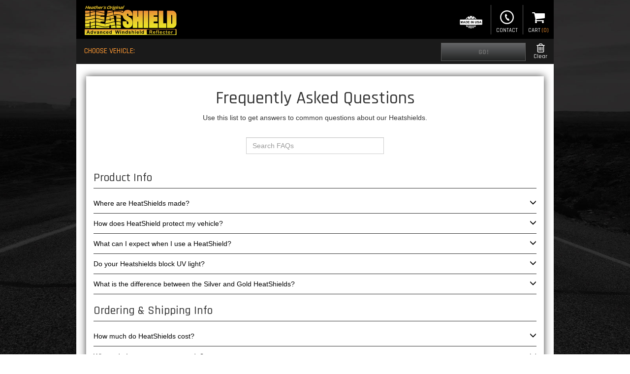

--- FILE ---
content_type: text/html; charset=UTF-8
request_url: https://heatshieldstore.com/faq
body_size: 50271
content:
<!DOCTYPE html>
<html lang="en" class="  ">
    <head>
        <meta charset="utf-8">
        <meta http-equiv="X-UA-Compatible" content="IE=edge">
        <meta name="viewport" content="width=device-width, minimum-scale=1.0, maximum-scale=1.0, user-scalable=no">
        
        <meta name="description" content="Search and get answers to frequently asked questions about return policy, product details, installation instructions. Find info on product care, coupons, patterns, rear view mirror options and sensor options.">
        
        <meta name="keywords" content="The original Heatshield, windshield sun shade, car window shades, car window covers, silver series windshield sun shade, gold series windshield sun shade, Heatshield">
        <meta name="author" content="Team at Canvas Works Inc., parent company of Heatshields and Aircraft Covers Inc.">
        <meta name="csrf-token" content="ge7NVDRNUPOAQAEIup6u5wbdtlHMgO4dOWjlS6zy">

        <title>Frequently Asked Questions about our Windshield Sun Shades, Car Window Shades, and Car Window Covers | Heatshieldstore.com: The Original Windshield Sunshade</title>

        <link rel="apple-touch-icon" sizes="180x180" href="/favicons/apple-touch-icon.png">
        <link rel="icon" type="image/png" sizes="32x32" href="/favicons/favicon-32x32.png">
        <link rel="icon" type="image/png" sizes="16x16" href="/favicons/favicon-16x16.png">
        <link rel="manifest" href="/favicons/manifest.json">
        <link rel="mask-icon" href="/favicons/safari-pinned-tab.svg" color="#da532c">
        <link rel="shortcut icon" href="/favicons/favicon.ico">
        <meta name="apple-mobile-web-app-title" content="Heatshield Store">
        <meta name="application-name" content="Heatshield Store">
        <meta name="msapplication-config" content="/favicons/browserconfig.xml">
        <meta name="theme-color" content="#000000">

        <link rel="stylesheet" href="//maxcdn.bootstrapcdn.com/bootstrap/3.3.5/css/bootstrap.min.css">
        <meta name="apple-mobile-web-app-capable" content="yes">
        <meta name="apple-mobile-web-app-status-bar-style" content="black">

        <link rel="stylesheet" href="https://fonts.googleapis.com/css?family=Rajdhani:500,700">
        
                    <link href="/css/vendor.css?id=ec3bb52a00e176a7181d" rel="stylesheet">
                <!--[if IE 7]>
        <style>
html {
    background-image: none !important;
}
div {
    display: none;
}
#prevent_ie {
    display: block !important;
}
</style>

<div id="prevent_ie">
    This site does not support Internet Explorer version 7 or 8. Please update your browser or use a different browser to access this site.
</div>
        <![endif]-->
        <!--[if IE 8]>
         <style>
html {
    background-image: none !important;
}
div {
    display: none;
}
#prevent_ie {
    display: block !important;
}
</style>

<div id="prevent_ie">
    This site does not support Internet Explorer version 7 or 8. Please update your browser or use a different browser to access this site.
</div>
        <![endif]-->

        
        
        
        <link href="/css/app.css?id=dcfa88a96901d99fdd2f" rel="stylesheet">

        
    </head>

            <script async src="https://www.googletagmanager.com/gtag/js?id=G-79T4FYFD9J"></script>
        <script>
            window.dataLayer = window.dataLayer || [];
            function gtag(){dataLayer.push(arguments);}
            gtag('js', new Date());

            gtag('config', 'G-79T4FYFD9J');
        </script>
    
    <body id="app-layout" class="FAQ">
        <div class="Loading_indicator">Loading&#8230;</div>

        <div class="Page_header navbar navbar-fixed-top">
<div class="container">
  <div class="navbar-header pull-left">
                    <a aria-label="Home page" tabindex="-1" class="navbar-brand" href="/">
            
            <img title="Heatshield: The Original Windshield Sunshade" alt="Heatshield: The Original Windshield Sunshade" src="/images/logo/heatshield_logo@2018.svg">
            </a>
            </a>
  </div>
  <ul class="nav navbar-nav navbar-right pull-right">
                <li>
              <a style="border-left: none;" href="/about"><div class="icon"><img title="Our car window shades are made in U.S.A" alt="Our car window shades are made in U.S.A" src="/images/layout/made_in_usa.svg"></div></a>
          </li>
          <li>
      <a href="/contact"><div class="icon icon-phone"></div>Contact</a>
    </li>
    <li>
      <a href="/cart">
        <div class="icon icon-shopping-cart"></div>
        Cart <span class="cart-count"> (<span class="Cart_count__layout">0</span>)</span>
      </a>
    </li>
  </ul>
</div>
</div>
        <div class="Car_select navbar-fixed-top">
<div class="container">
    <div class="Car_select_Row row ">
        <form class="Car_select_Form form-inline" action="/vehicles" method="post">
            <p class="Car_select_Error"></p>
            <a href="#">
                <div class="Car_select_Caption col-xs-12 col-sm-15">
                    <p>Choose Vehicle:</p>
                </div>
            </a>
            <div class="col-xs-4 col-sm-15 form-group">
                <select name="vehicle_year" class="Vehicle_select__year Vehicle_select form-control select2" aria-label="Vehicle year selection" required>

<option value="" disabled selected>Year</option>

      <option  value="2028">2028</option>
      <option  value="2027">2027</option>
      <option  value="2026">2026</option>
      <option  value="2025">2025</option>
      <option  value="2024">2024</option>
      <option  value="2023">2023</option>
      <option  value="2022">2022</option>
      <option  value="2021">2021</option>
      <option  value="2020">2020</option>
      <option  value="2019">2019</option>
      <option  value="2018">2018</option>
      <option  value="2017">2017</option>
      <option  value="2016">2016</option>
      <option  value="2015">2015</option>
      <option  value="2014">2014</option>
      <option  value="2013">2013</option>
      <option  value="2012">2012</option>
      <option  value="2011">2011</option>
      <option  value="2010">2010</option>
      <option  value="2009">2009</option>
      <option  value="2008">2008</option>
      <option  value="2007">2007</option>
      <option  value="2006">2006</option>
      <option  value="2005">2005</option>
      <option  value="2004">2004</option>
      <option  value="2003">2003</option>
      <option  value="2002">2002</option>
      <option  value="2001">2001</option>
      <option  value="2000">2000</option>
      <option  value="1999">1999</option>
      <option  value="1998">1998</option>
      <option  value="1997">1997</option>
      <option  value="1996">1996</option>
      <option  value="1995">1995</option>
      <option  value="1994">1994</option>
      <option  value="1993">1993</option>
      <option  value="1992">1992</option>
      <option  value="1991">1991</option>
      <option  value="1990">1990</option>
      <option  value="1989">1989</option>
      <option  value="1988">1988</option>
      <option  value="1987">1987</option>
      <option  value="1986">1986</option>
      <option  value="1985">1985</option>
      <option  value="1984">1984</option>
      <option  value="1983">1983</option>
      <option  value="1982">1982</option>
      <option  value="1981">1981</option>
      <option  value="1980">1980</option>
      <option  value="1979">1979</option>
      <option  value="1978">1978</option>
      <option  value="1977">1977</option>
      <option  value="1976">1976</option>
      <option  value="1975">1975</option>
      <option  value="1974">1974</option>
      <option  value="1973">1973</option>
      <option  value="1972">1972</option>
      <option  value="1971">1971</option>
      <option  value="1970">1970</option>
      <option  value="1969">1969</option>
      <option  value="1968">1968</option>
      <option  value="1967">1967</option>
      <option  value="1966">1966</option>
      <option  value="1965">1965</option>
      <option  value="1964">1964</option>
      <option  value="1963">1963</option>
      <option  value="1962">1962</option>
      <option  value="1961">1961</option>
      <option  value="1960">1960</option>
      <option  value="1959">1959</option>
      <option  value="1958">1958</option>
      <option  value="1957">1957</option>
      <option  value="1956">1956</option>
      <option  value="1955">1955</option>
      <option  value="1954">1954</option>
      <option  value="1953">1953</option>
      <option  value="1948">1948</option>
      <option  value="1946">1946</option>
      <option  value="1945">1945</option>
      <option  value="1940">1940</option>

</select>
            </div>
            <div class="col-xs-4 col-sm-15 form-group">
                <select disabled name="vehicle_manufacturer" class="Vehicle_select__manufacturer Vehicle_select form-control select2" aria-label="Vehicle manufacturer selection" required>

<option value="" disabled selected>Make</option>

    <option  data-vehicle-years="1986,1987,1988,1989,1990,1991,1992,1993,1994,1995,1996,1997,1998,1999,2000,2001,2002,2003,2004,2005,2006,2007,2008,2009,2010,2011,2012,2013,2014,2015,2016,2017,2018,2019,2020,2021,2022,2023,2024,2025,2026" value="Acura">Acura</option>
    <option  data-vehicle-years="1959,1960,1961,1962,1963,1964,1965,1966,1969,1970,1971,1972,1973,1974,1975,1976,1977,1967,1968,1978,1981,1982,1983,1984,1985,1986,1987,1988,1989,1979,1980,1990,1991,1992,1993,1994,2015,2016,2017,2018,2019,2020,2025,2021,2022,2023,2024,2026" value="Alfa Romeo">Alfa Romeo</option>
    <option  data-vehicle-years="1974,1975,1976,1977,1978,1979,1980,1984,1985,1986,1983,1987,1968,1969,1970,1971,1972,1973,1981,1982,1988" value="AMC">AMC</option>
    <option  data-vehicle-years="1963,1964,1965,1989,1990,1991,1992,1993,1994,1995,1996,1997,1998,1999,2000,2001,2002,2003,2004,2005,2006,2008,2009,2010,2011,2012,2007,2013,2014,2015,2016,2017,2018,2019,2020,2021,2022,2023,2024,2025,2026" value="Aston Martin">Aston Martin</option>
    <option  data-vehicle-years="1969,1970,1971,1972,1973,1974,1975,1976,1977,1978,1979,1980,1981,1982,1983,1984,1985,1986,1987,1988,1989,1990,1991,1992,1993,1994,1995,1996,1997,1998,1999,2000,2001,2002,2003,2004,2005,2006,2007,2008,2009,2010,2011,2012,2013,2014,2015,2016,2017,2018,2019,2020,2021,2022,2023,2024,2025,2026" value="Audi">Audi</option>
    <option  data-vehicle-years="1963,1964,1965,1966,1967,1968,1969,1970,1971,1972,1973,1974,1975,1976,1977" value="Austin">Austin</option>
    <option  data-vehicle-years="1990" value="Avanti">Avanti</option>
    <option  data-vehicle-years="2000,2001,1999,2002,2003,2004,2005,2006,2007,2008,2009,2010,2011,2012,2013,2014,2015,2016,2017,2018,2019,2020,2021,2022,2023,2024,2025,2026" value="Bentley">Bentley</option>
    <option  data-vehicle-years="1957,1958,1959,1960,1961,1962,1963,1964,1965,1966,1967,1968,1969,1970,1971,1972,1973,1974,1975,1976,1977,1978,1979,1980,1981,1982,1983,1984,1985,1986,1987,1988,1989,1998,1999,2000,2001,2002,2003" value="Blue Bird">Blue Bird</option>
    <option  data-vehicle-years="1966,1967,1968,1969,1970,1971,1972,1973,1974,1975,1976,1977,1978,1979,1980,1981,1982,1983,1984,1985,1986,1987,1988,1989,1990,1991,1959,1960,1961,1962,1963,1964,1965,1992,1993,1994,1995,1996,1997,1998,1999,2000,2001,2002,2003,2004,2005,2006,2007,2008,2009,2010,2011,2012,2013,2014,2015,2016,2017,2018,2019,2020,2021,2022,2023,2024,2025,2026,2027" value="BMW">BMW</option>
    <option  data-vehicle-years="1957,1958,1959,1960,1961" value="Borgward">Borgward</option>
    <option  data-vehicle-years="1958,1961,1962,1963,1964,1965,1966,1967,1968,1969,1970,1971,1972,1973,1974,1975,1976,1977,1978,1979,1980,1981,1982,1983,1984,1985,1986,1987,1988,1989,1990,1991,1992,1993,1994,1995,1996,1997,1998,1999,2000,2001,2002,2003,2004,2005,2006,2007,2008,2009,2010,2011,2012,2013,2014,2015,2016,2017,2018,2019,2020,2021,2022,2023,2024,2025,2026" value="Buick">Buick</option>
    <option  data-vehicle-years="1940,1941,1939,1942,1943,1944,1945,1946,1947,1948,1949,1950,1951,1962,1961,1963,1964,1965,1966,1967,1968,1969,1970,1971,1972,1973,1974,1975,1976,1977,1978,1979,1980,1981,1982,1983,1984,1985,1986,1987,1988,1989,1990,1991,1992,1993,1994,1995,1996,1997,1998,1999,2000,2001,2002,2003,2004,2005,2006,2007,2008,2009,2010,2011,2012,2013,2014,2015,2016,2017,2018,2019,2020,2021,2022,2023,2024,2025,2026" value="Cadillac">Cadillac</option>
    <option  data-vehicle-years="2018,2019,2020,2021,2022,2023,2024" value="Changan">Changan</option>
    <option  data-vehicle-years="1945,1946,1948,1954,1955,1956,1957,1961,1962,1960,1963,1964,1965,1966,1967,1968,1969,1970,1971,1972,1973,1974,1975,1976,1977,1978,1979,1980,1981,1982,1983,1984,1985,1986,1987,1988,1989,1990,1991,1992,1993,1994,1995,1996,1997,1998,1999,2000,2001,2002,2003,2004,2005,2006,2007,2008,2009,2010,2011,2012,2013,2014,2015,2016,2017,2018,2019,2020,2021,2022,2023,2024,2025,2026,2027" value="Chevrolet">Chevrolet</option>
    <option  data-vehicle-years="1962,1961,1963,1964,1965,1966,1967,1968,1969,1970,1971,1972,1973,1974,1975,1976,1977,1978,1979,1980,1981,1982,1983,1984,1985,1986,1987,1988,1989,1990,1991,1992,1993,1994,1995,1996,1997,1998,1999,2000,2001,2002,2003,2004,2005,2006,2007,2008,2009,2010,2011,2012,2013,2014,2015,2016,2017,2020,2021,2022,2018,2019,2023,2024,2025,2026" value="Chrysler">Chrysler</option>
    <option  data-vehicle-years="1955,1956,1957,1958,1959,1960,1961,1962,1963,1964,1965,1966,1967,1968,1969,1970,1971,1972,1973,1974,1975,1976,1977,1978,1979,1980,1981,1982,1983,1984,1985,1986,1987,1988,1989,1990,1991" value="Citroen">Citroen</option>
    <option  data-vehicle-years="2000,2001,2002" value="Corbin">Corbin</option>
    <option  data-vehicle-years="2017,2018,2019,2020,2021,2022,2023,2024,2025,2026" value="Dacia">Dacia</option>
    <option  data-vehicle-years="1999,2000,2001,2002" value="Daewoo">Daewoo</option>
    <option  data-vehicle-years="1988,1989,1990,1991,1992,1984,1985,1986,1987,1993,1994,1995,1996,1997,1998,1999,2000,2001,2002" value="Daihatsu">Daihatsu</option>
    <option  data-vehicle-years="1981,1982" value="Delorean">Delorean</option>
    <option  data-vehicle-years="1939,1940,1941,1942,1943,1944,1945,1946,1947,1962,1963,1964,1965,1966,1967,1968,1969,1970,1961,1971,1972,1973,1974,1975,1976,1977,1978,1979,1980,1981,1982,1983,1984,1985,1986,1987,1988,1989,1990,1991,1992,1993,1994,1995,1996,1997,1998,1999,2000,2001,2002,2003,2004,2005,2006,2007,2008,2009,2010,2011,2012,2013,2014,2015,2016,2017,2018,2019,2020,2021,2022,2023,2024,2025,2026" value="Dodge">Dodge</option>
    <option  data-vehicle-years="1988,1989,1990,1991,1992,1993,1994,1995,1996,1997,1998,1999" value="Eagle">Eagle</option>
    <option  data-vehicle-years="2021,2022,2023" value="Electra Meccanica">Electra Meccanica</option>
    <option  data-vehicle-years="2023,2024,2025,2026" value="Entegra">Entegra</option>
    <option  data-vehicle-years="1947,1948,1949,1950,1951,1952,1953,1954,1955,1958,1956,1957,1959,1960,1961,1963,1964,1965,1962,1966,1967,1968,1969,1970,1971,1972,1973,1974,1975,1976,1978,1977,1979,1980,1981,1982,1983,1984,1985,1986,1987,1988,1989,1990,1991,1992,1993,1994,1995,1996,1997,1998,1999,2000,2001,2002,2003,2004,2005,2006,2007,2008,2009,2010,2011,2012,2013,2014,2015,2016,2017,2018,2019,2020,2021,2022,2023,2024,2025,2026" value="Ferrari">Ferrari</option>
    <option  data-vehicle-years="1967,1968,1969,1970,1971,1972,1973,1974,1975,1976,1977,1978,1979,1980,1981,1982,1983,1984,1985,1986,1987,1988,1989,2012,2013,2014,2015,2016,2017,2018,2019,2020,2021,2022,2023,2024,2025,2026" value="Fiat">Fiat</option>
    <option  data-vehicle-years="2012,2013,2023,2024,2025" value="Fisker">Fisker</option>
    <option  data-vehicle-years="2001,2002,2003" value="Fleetwood">Fleetwood</option>
    <option  data-vehicle-years="1937,1940,1949,1950,1951,1952,1953,1954,1955,1956,1957,1958,1959,1960,1961,1962,1963,1964,1965,1966,1967,1968,1969,1970,1971,1972,1973,1974,1975,1976,1977,1978,1979,1980,1981,1982,1983,1984,1985,1986,1987,1988,1989,1990,1991,1992,1993,1994,1995,1996,1997,1998,1999,2000,2001,2002,2003,2004,2005,2006,2007,2008,2009,2010,2011,2012,2013,2014,2015,2016,2017,2018,2019,2020,2021,2022,2023,2024,2025,2026" value="Ford">Ford</option>
    <option  data-vehicle-years="2016" value="Forest River">Forest River</option>
    <option  data-vehicle-years="1994,1995,1996,1997,1998,1999,2000,2001,2002,2003,2004,2005,2006" value="Foretravel">Foretravel</option>
    <option  data-vehicle-years="1988,1989,1990,1991,1992,1993,1994,1995,1996,1997,1998,1999,2000,2001,2002,2003,2004,2005,2006,2007,2008,2009,2010,2011,2012,2013,2014,1979,1980,1981,1982,1983,1984,1985,1986,1987,2015,2016,2017,2018,2019,2020,2021,2022,2023,2024,2025,2026" value="Freightliner">Freightliner</option>
    <option  data-vehicle-years="2021,2022,2023,2024,2025,2026" value="GAC">GAC</option>
    <option  data-vehicle-years="2020,2021,2022,2023,2024,2019,2025" value="Geely">Geely</option>
    <option  data-vehicle-years="1999,2000,2001,2002,2003,2004,2005,2006,2007,2008,2009,2010,2011,2012,2013,2014,2016,2017,2018,2019,2020,2021,2022,2023,2024,2025,2026" value="GEM">GEM</option>
    <option  data-vehicle-years="2017,2018,2019,2020,2021,2022,2023,2024,2025,2026" value="Genesis">Genesis</option>
    <option  data-vehicle-years="1985,1986,1987,1988,1989,1990,1991,1992,1993,1994,1995,1996,1997,1998" value="Geo">Geo</option>
    <option  data-vehicle-years="1945,1946,1948,1955,1967,1968,1969,1970,1971,1972,1973,1974,1975,1976,1977,1978,1979,1980,1981,1982,1983,1984,1985,1986,1987,1988,1989,1990,1991,1992,1993,1994,1995,1996,1997,1998,1999,2000,2001,2002,2003,2004,2005,2006,2007,2008,2009,2010,2011,2012,2013,2014,2015,2016,2017,2018,2019,2020,2021,2022,2023,2024,2025,2026" value="GMC">GMC</option>
    <option  data-vehicle-years="2006,2007,2008,2009,2010,2011" value="Grove">Grove</option>
    <option  data-vehicle-years="2020,2021,2022,2023,2024,2025,2026" value="GWM">GWM</option>
    <option  data-vehicle-years="1984,1985,1986,1987,1988,1989,1990,1991,1992,1993,1994,1995,1996,1997,1998,1999,2000,2001,2002,2003,2004,2005,2006,2007,2008,2009,2010,2011,2012,2013,2014,2017,2015,2016,2018,2019,2020,2021,2022,2023,2024,2025,2026" value="Hino">Hino</option>
    <option  data-vehicle-years="1969,1970,1971,1973,1974,1975,1976,1977,1978,1979,1980,1981,1982,1983,1984,1985,1986,1987,1988,1989,1990,1991,1992,1993,1994,1995,1996,1997,1998,1999,2000,2001,2002,2003,2004,2005,2006,2007,2008,2009,2010,2011,2012,2013,2014,2015,2016,2017,2018,2019,2020,2021,2022,2023,2024,2025,2026" value="Honda">Honda</option>
    <option  data-vehicle-years="1994,1995,1996,1997,1998,1999,2000,2001,2002,2003,2004,2005,2006,2007,2008,2009,2010,2011" value="Hummer">Hummer</option>
    <option  data-vehicle-years="1986,1987,1988,1989,1990,1991,1992,1993,1994,1995,1996,1997,1998,1999,2000,2001,2002,2003,2004,2005,2006,2007,2008,2009,2010,2011,2012,2013,2014,2015,2016,2017,2018,2019,2020,2021,2022,2023,2024,2025,2026" value="Hyundai">Hyundai</option>
    <option  data-vehicle-years="2023,2024,2025,2026" value="Ineos">Ineos</option>
    <option  data-vehicle-years="1990,1991,1992,1993,1994,1995,1996,1997,1998,1999,2000,2001,2002,2003,2004,2005,2006,2007,2008,2009,2010,2011,2012,2013,2014,2015,2016,2017,2018,2019,2020,2021,2022,2023,2024,2025,2026" value="Infiniti">Infiniti</option>
    <option  data-vehicle-years="1907,1913,1950,1951,1952,1953,1954,1955,1956,1957,1958,1959,1960,1961,1962,1963,1964,1965,1966,1967,1968,1969,1970,1971,1972,1973,1974,1938,1939,1940,1941,1942,1943,1944,1945,1946,1947,1948,1949,1975,1976,1977,1978,1979,1980,1981,1982,1983,1984,1985,1986,1987,1988,1989,1990,1991,1992,1993,1994,1995,1996,1997,1998,1999,2000,2001,2002,2003,2004,2005,2006,2007,2008,2009,2010,2011,2012,2013,2014,2015,2016,2017,2018,2019,2020,2021,2022,2023,2024,2025,2026" value="International">International</option>
    <option  data-vehicle-years="1961,1962,1963,1964,1965,1966,1972,1973,1974,1975,1976,1977,1978,1979,1980,1981,1982,1983,1984,1985,1986,1987,1988,1989,1990,1991,1992,1993,1994,1995,1996,1997,1998,1999,2000,2001,2002,2003,2004,2006,2005,2007,2008,2009,2010,2011,2012,2013,2014,2015,2016,2017,2018,2019,2020,2021,2022,2023,2024,2025,2026" value="Isuzu">Isuzu</option>
    <option  data-vehicle-years="1980,1981,1982,1983,1984,1985,1986,1987,1988,1989,1990,1978,1979,1991,1992,1993,1994,1995,1996,1997,1998,1999,2000,2001,2002,2003,2004,2005,2006,2007,2008,2009,2010,2011,2012,2013,2014,2015,2016,2017,2018,2019,2020,2021,2022,2023,2024,2025,2026" value="Iveco">Iveco</option>
    <option  data-vehicle-years="1960,1961,1962,1963,1964,1965,1966,1967,1968,1969,1970,1971,1972,1973,1974,1975,1976,1977,1978,1979,1980,1981,1982,1983,1984,1985,1986,1987,1988,1989,1990,1991,1992,1993,1994,1995,1996,1997,1998,1999,2000,2001,2002,2003,2004,2005,2006,2007,2008,2009,2010,2011,2012,2013,2014,2015,2016,2017,2018,2019,2020,2021,2022,2023,2024,2025,2026" value="Jaguar">Jaguar</option>
    <option  data-vehicle-years="1963,1964,1965,1966,1967,1968,1969,1970,1971,1972,1973,1974,1975,1976,1977,1978,1979,1980,1981,1982,1983,1955,1956,1957,1958,1959,1960,1961,1962,1984,1985,1986,1987,1988,1989,1990,1991,1992,1993,1994,1995,1996,1997,1998,1999,2000,2001,2002,2003,2004,2005,2006,2007,2008,2009,2010,2011,2012,2013,2014,2015,2016,2017,2018,2019,2020,2021,2022,2023,2024,2025,2026" value="Jeep">Jeep</option>
    <option  data-vehicle-years="1974,1975,1976,1977,1978,1979,1980,1981" value="Jensen">Jensen</option>
    <option  data-vehicle-years="2016,2017,2018,2019,2020,2021,2022,2023,2025,2026" value="Karma">Karma</option>
    <option  data-vehicle-years="1981,1982,1983,1984,1985,1988,1989,1986,1987,1990,1991,1992,1993,1994,1995,1996,1997,1998,1999,2000,2001,2002,2003,2004,2005,2006,2007,2008,2009,2010,2011,2012,2013,2014,2015,2016,2017,2018,2019,2020,2021,2022,2023,2024,2025,2026" value="Kenworth">Kenworth</option>
    <option  data-vehicle-years="1993" value="Kewet">Kewet</option>
    <option  data-vehicle-years="1994,1995,1996,1997,1998,1999,2000,2001,2002,2003,2004,2005,2006,2007,2008,2009,2010,2011,2012,2013,2014,2015,2016,2017,2018,2019,2020,2021,2022,2023,2024,2025,2026" value="Kia">Kia</option>
    <option  data-vehicle-years="1989,1990,1991,1992,1993,1994,1995,1996,1997,1998,1999,2000,2001,2002,2003" value="Laforza">Laforza</option>
    <option  data-vehicle-years="1964,1965,1966,1967,1968,1969,1970,1971,1972,1973,1974,1975,1976,1977,1978,1982,1983,1984,1985,1986,1987,1988,1989,1990,1991,1992,1993,1994,1995,1996,1997,1998,1999,2000,2001,2002,2003,2004,2005,2006,2007,2008,2009,2010,2011,2012,2013,2014,2017,2018,2020,2021,2022,2015,2016,2019,2023,2024,2025,2026" value="Lamborghini">Lamborghini</option>
    <option  data-vehicle-years="1970,1966,1967,1968,1969,1971,1972,1975,1976,1977,1978,1979,1980,1981,1982,1995,1996,1997,1998,1999,2000,2001,2002,2003,2004,2005,2006,2007,2008,2009,2010,2011,2012,2013,2014,2015,2016,2017,2018,2019,2020,2021,2022,2023,2024,2025,2026" value="Lancia">Lancia</option>
    <option  data-vehicle-years="1970,1971,1972,1973,1974,1975,1976,1977,1978,1979,1980,1981,1982,1983,1984,1985,1986,1987,1988,1989,1990,1991,1992,1993,1994,1995,1996,1997,1998,1999,2000,2001,2002,2003,2004,2005,2006,2007,2008,2009,2010,2011,2012,2013,2014,2015,2016,2017,2018,2019,2020,2021,2022,2023,2024,2025,2026" value="Land Rover">Land Rover</option>
    <option  data-vehicle-years="1990,1991,1992,1993,1994,1995,1996,1997,1998,1999,2000,2001,2002,2003,2004,2005,2006,2007,2008,2009,2010,2011,2012,2013,2014,2015,2016,2017,2018,2019,2020,2021,2022,2023,2024,2025,2026" value="Lexus">Lexus</option>
    <option  data-vehicle-years="1959,1961,1962,1963,1966,1967,1968,1969,1970,1971,1972,1973,1974,1975,1976,1977,1978,1979,1980,1981,1982,1983,1984,1985,1986,1987,1988,1989,1990,1991,1992,1993,1994,1995,1996,1997,1998,1999,2000,2001,2002,2003,2004,2005,2006,2007,2008,2009,2010,2011,2012,2013,2014,2015,2016,2017,2018,2019,2020,2021,2022,2023,2024,2025,2026" value="Lincoln">Lincoln</option>
    <option  data-vehicle-years="2016,2017,2018,2019,2020,2021,2022,2023" value="Link-Belt Cranes">Link-Belt Cranes</option>
    <option  data-vehicle-years="1992,1993,1994,1995,1988,1989,1990,1991,1996,1997,1998,1999,2000,2001,2002,2003,2004,1985,1986,1987,2005,2006,2007,2008,2009,2010,2011,2012,2013,2014,2015,2016,2017,2018,2019,2020,2021,2022,2023,2024,2025,2026" value="Lotus">Lotus</option>
    <option  data-vehicle-years="2022,2023,2024,2025,2026" value="Lucid">Lucid</option>
    <option  data-vehicle-years="1981,1982,1983,1984,1985,1986,1987,1988,1989,1990,1991,1992,1993,1994,1995,1996,1997,1998,1999,2000,1980,2001,2002,2003,2004,2005,2006,2007,2008,2009,2010,2011,2012,2013,2014,2015,2016,2017,2018,2019,2020,2021,2022,2023,2024,2025,2026" value="Mack">Mack</option>
    <option  data-vehicle-years="1966,1967,1968,1969,1970,1971,1972,1973,1975,1976,1977,1978,1979,1980,1981,1985,1986,1987,1989,1990,1991,1988,1992,1993,1994,2001,2002,2003,2004,2005,2006,2007,2008,2009,2010,2011,2012,2014,2015,2016,2013,2017,2018,2019,2020,2021,2022,2023,2024,2025,2026" value="Maserati">Maserati</option>
    <option  data-vehicle-years="1972,1973,1974,1975,1976,1977,1978,1979,1980,1981,1982,1983,1984,1985,1986,1987,1988,1989,1990,1991,1992,1993,1994,1995,1996,1997,1998,1999,2000,2001,2002,2003,2004,2005,2006,2007,2008,2009,2010,2011,2012,2013,2014,2015,2016,2017,2018,2019,2020,2021,2022,2023,2024,2025,2026" value="Mazda">Mazda</option>
    <option  data-vehicle-years="2012,2013,2014,2015,2016,2017,2018,2019,2020,2021,2022,2023,2024,2025,2026" value="McLaren">McLaren</option>
    <option  data-vehicle-years="1955,1956,1957,1958,1959,1960,1961,1962,1963,1964,1965,1966,1967,1968,1969,1970,1971,1972,1973,1974,1975,1976,1977,1978,1979,1980,1981,1982,1983,1984,1985,1986,1987,1988,1989,1990,1991,1992,1993,1994,1995,1996,1997,1998,1999,2000,2001,2002,2003,2004,2005,2006,2007,2008,2009,2010,2011,2012,2013,2014,2015,2016,2017,2018,2019,2020,2021,2022,2023,2024,2025,2026" value="Mercedes">Mercedes</option>
    <option  data-vehicle-years="1963,1962,1964,1965,1966,1967,1968,1969,1970,1971,1972,1973,1974,1975,1976,1977,1978,1979,1980,1981,1982,1983,1984,1985,1986,1987,1988,1989,1990,1991,1992,1993,1994,1995,1996,1997,1998,1999,2000,2001,2002,2003,2004,2005,2006,2007,2008,2009,2010,2011,2012" value="Mercury">Mercury</option>
    <option  data-vehicle-years="1985,1986,1987,1988,1989" value="Merkur">Merkur</option>
    <option  data-vehicle-years="1962,1963,1964,1965,1966,1967,1968,1969,1970,1971,1972,1973,1974,1975,1976,1977,1978,1979,1980,2011,2012,2013,2014,2015,2016,2017,2018,2019,2020,2021,2022,2023,2024,2025,2026" value="MG">MG</option>
    <option  data-vehicle-years="1959,1960,1961,1962,1963,1964,1965,1966,1967,1968,1969,1970,1971,1972,1973,1974,1975,1976,1977,1978,1979,1980,1981,1982,1983,1984,1985,1986,1987,1988,1989,1990,1991,1992,1993,1994,1995,1996,1997,1998,1999,2000,2001,2002,2003,2004,2005,2006,2007,2008,2009,2010,2011,2012,2013,2014,2015,2016,2017,2018,2019,2020,2021,2022,2023,2024,2025,2026" value="Mini">Mini</option>
    <option  data-vehicle-years="1983,1984,1985,1986,1987,1988,1989,1990,1991,1992,1993,1994,1995,1996,1997,1998,1999,2000,2001,2002,2003,2004,2005,2006,2007,2008,2009,2010,2011,2012,2013,2014,2015,2016,2017,2018,2019,2020,2021,2022,2023,2024,2025,2026" value="Mitsubishi">Mitsubishi</option>
    <option  data-vehicle-years="1956,1957,1958,1959,1960,1961,1962,1963,1964,1965,1966,1967,1968,1969,1970,1971" value="Morris">Morris</option>
    <option  data-vehicle-years="1959,1960" value="Nash">Nash</option>
    <option  data-vehicle-years="1966,1967,1968,1969,1970,1971,1972,1973,1974,1975,1976,1977,1978,1979,1980,1981,1982,1983,1984,1985,1986,1987,1988,1989,1990,1991,1992,1993,1994,1995,1996,1997,1998,1999,2000,2001,2002,2003,2004,2005,2006,2007,2008,2009,2010,2011,2012,2013,2014,2015,2016,2017,2018,2019,2020,2021,2022,2023,2024,2025,2026" value="Nissan">Nissan</option>
    <option  data-vehicle-years="1956,1961,1962,1963,1964,1965,1966,1967,1968,1969,1970,1971,1972,1973,1974,1975,1976,1977,1978,1979,1980,1981,1982,1983,1984,1985,1986,1987,1988,1989,1990,1991,1992,1993,1994,1995,1996,1997,1998,1999,2000,2001,2002,2003,2004" value="Oldsmobile">Oldsmobile</option>
    <option  data-vehicle-years="1968,1969,1970,1971,1972,1973,2006,2007,2008,2009,2010,2011,2012,2013,2014" value="Opel">Opel</option>
    <option  data-vehicle-years="1971,1972,1973,1974" value="Pantera">Pantera</option>
    <option  data-vehicle-years="1959,1960,1961,1962,1963,1964,1965,1966,1967,1968,1969,1970,1971,1972,1973,1974,1975,1976,1977,1978,1979,1980,1981,1982,1983,1984,1985,1986,1987,1988,1989,1990,1991,1992,1993,1994,1995,1996,1997,1998,1999,2000,2001,2002,2003,2004,2005,2006,2007,2008,2009,2010,2011,2012,2013,2014,2015,2016,2017,2018,2019,2020,2021,2022,2023,2024,2025,2026" value="Peterbilt">Peterbilt</option>
    <option  data-vehicle-years="1945,1946,1947,1948,1949,1950,1951,1952,1953,1954,1955,1956,1957,1958,1959,1960,1961,1962,1963,1964,1965,1966,1967,1968,1969,1970,1971,1972,1973,1974,1975,1976,1977,1978,1979,1980,1981,1982,1983,1984,1985,1986,1987,1988,1989,1990,1991,1992,1993,1994,1995,1996,1997,1998,1999,2000,2001,2002,2003,2004,2005,2006,2007,2008,2009,2010,2011,2012,2013,2014,2015,2016,2017,2018,2019,2020,2021,2022,2023,2024,2025,2026" value="Peugeot">Peugeot</option>
    <option  data-vehicle-years="1962,1963,1964,1965,1966,1967,1968,1969,1970,1971,1972,1973,1974,1975,1976,1977,1978,1979,1980,1981,1982,1983,1984,1985,1986,1987,1988,1989,1990,1991,1992,1993,1994,1995,1996,1997,1998,1999,2000,2001" value="Plymouth">Plymouth</option>
    <option  data-vehicle-years="2019,2020,2021,2022,2023,2024,2025,2026" value="Polestar">Polestar</option>
    <option  data-vehicle-years="1963,1964,1965,1966,1967,1968,1969,1970,1971,1972,1973,1974,1975,1976,1977,1978,1979,1980,1981,1982,1983,1984,1985,1986,1987,1988,1989,1990,1991,1992,1993,1994,1995,1996,1997,1998,1999,2000,2001,2002,2003,2004,2005,2006,2007,2008,2009,2010" value="Pontiac">Pontiac</option>
    <option  data-vehicle-years="1953,1960,1961,1962,1963,1964,1965,1966,1967,1968,1969,1970,1971,1972,1973,1974,1975,1976,1977,1978,1979,1980,1981,1982,1983,1984,1985,1986,1987,1988,1989,1990,1991,1992,1993,1994,1995,1996,1997,1998,1999,2000,2001,2002,2003,2004,2005,2006,2007,2008,2009,2010,2011,2012,2013,2014,2015,2016,2017,2018,2019,2020,2021,2022,2023,2024,2025,2026,2027" value="Porsche">Porsche</option>
    <option  data-vehicle-years="2002,2003,2004,2005,2006,2007,2008,2009" value="Prevos">Prevos</option>
    <option  data-vehicle-years="2003,2004" value="Qvale">Qvale</option>
    <option  data-vehicle-years="2010,2011,2012,2013,2014,2015,2016,2017,2018,2019,2020,2021,2022,2023,2024,2025,2026,2028" value="Ram">Ram</option>
    <option  data-vehicle-years="1961,1962,1963,1964,1965,1966,1967,1968,1969" value="Rambler">Rambler</option>
    <option  data-vehicle-years="1946,1947,1948,1953,1954,1949,1950,1951,1952,1955,1956,1957,1958,1959,1960,1961,1962,1963,1964,1965,1966,1967,1968,1969,1970,1971,1972,1973,1974,1975,1976,1977,1978,1979,1982,1983,1980,1981,1984,1985,1986,1987,1988,1989,2001,2002,2003,2004,2005,2006,2007,2008,2009,2010,2011,2012,2013,2014,2015,2016,2017,2018,2019,2020,2021,2022,2023,2024,2025,2026" value="Renault">Renault</option>
    <option  data-vehicle-years="2023,2024,2025" value="Renegade RV">Renegade RV</option>
    <option  data-vehicle-years="2020,2021,2022,2023,2024,2025,2026" value="Rezvani">Rezvani</option>
    <option  data-vehicle-years="2021,2022,2023,2024,2025,2026" value="Rivian">Rivian</option>
    <option  data-vehicle-years="1946,1947,1948,1949,1950,1951,1952,1953,1954,1955,1956,1957,1958,1960,1959,1961,1962,1963,1964,1965,1967,1968,1969,1970,1971,1972,1973,1974,1975,1976,1977,1978,1979,1980,1981,1982,1983,1984,1985,1986,1987,1988,1989,1990,1991,1992,1994,1993,1995,1966,1996,1997,1998,1999,2000,2001,2002,2004,2005,2006,2007,2008,2009,2010,2011,2012,2013,2014,2015,2016,2017,2018,2019,2020,2021,2022,2023,2024,2025,2026" value="Rolls Royce">Rolls Royce</option>
    <option  data-vehicle-years="1975,1976,1977,1978,1979,1980,1981,1982,1983,1984,1985,1986,1987" value="Rover">Rover</option>
    <option  data-vehicle-years="1969,1970,1971,1972,1973,1974,1975,1976,1977,1978,1979,1980,1981,1982,1983,1984,1985,1986,1987,1988,1989,1990,1991,1992,1993,1994,1995,1996,1997,1998,1999,2000,2001,2002,2005,2006,2003,2004,2007,2008,2009,2010,2011" value="Saab">Saab</option>
    <option  data-vehicle-years="1991,1992,1993,1994,1995,1996,1998,1999,2000,1997,2001,2002,2003,2004,2005,2006,2007,2008,2009,2010" value="Saturn">Saturn</option>
    <option  data-vehicle-years="2004,2005,2006,2007,2008,2009,2010,2011,2012,2013,2014,2015,2016" value="Scion">Scion</option>
    <option  data-vehicle-years="2019,2020,2021,2022,2023,2024,2025,2026" value="Skoda">Skoda</option>
    <option  data-vehicle-years="2008,2009,2010,2011,2012,2013,2014,2015,2016,2017,2018,2019,2022,2023,2024,2025" value="Smart">Smart</option>
    <option  data-vehicle-years="1987,1988,1989,1990,1991" value="Sterling">Sterling</option>
    <option  data-vehicle-years="1999,2000,2001,2002,2003,2004,2005,2006,2007,2008,2009,2010" value="Sterling Truck">Sterling Truck</option>
    <option  data-vehicle-years="1956,1962,1963,1954,1955,1957,1958,1959,1960,1961,1964" value="Studebaker">Studebaker</option>
    <option  data-vehicle-years="1980,1981,1982,1983,1984,1985,1986,1987,1988,1989,1990,1991,1992,1993,1994,1995,1996,1997,1998,1999,2000,2001,2002,2003,2004,2005,2006,2007,2008,2009,2010,2011,2012,2013,2014,2015,2016,2017,2018,2019,2020,2021,2022,2023,2024,2025,2026" value="Subaru">Subaru</option>
    <option  data-vehicle-years="1960,1961,1962,1963,1964,1965,1966,1967,1968" value="Sunbeam">Sunbeam</option>
    <option  data-vehicle-years="1986,1987,1988,1989,1990,1991,1992,1993,1994,1995,1996,1997,1998,1999,2000,2001,2002,2003,2004,2005,2006,2007,2008,2009,2010,2011,2012,2013,2014,2015,2016,2017,2018,2019,2020,2021,2022,2023,2024,2025" value="Suzuki">Suzuki</option>
    <option  data-vehicle-years="2006,2007,2008,2009,2010,2011,2012,2013,2014,2015" value="Terex Cranes">Terex Cranes</option>
    <option  data-vehicle-years="2008,2009,2010,2011,2012,2013,2014,2015,2016,2017,2018,2019,2020,2021,2022,2023,2024,2025,2026" value="Tesla">Tesla</option>
    <option  data-vehicle-years="2008,2009,2010,2011,2012" value="Think Global">Think Global</option>
    <option  data-vehicle-years="2019,2020,2021,2022,2014,2015,2016,2017,2018,2023,2024,2025,2026" value="Thor">Thor</option>
    <option  data-vehicle-years="2020,2021,2022,2023,2024,2025,2026" value="Tiffin">Tiffin</option>
    <option  data-vehicle-years="1964,1965,1966,1967,1968,1969,1970,1971,1972,1973,1974,1975,1976,1977,1978,1979,1980,1981,1982,1983,1984,1985,1986,1987,1988,1989,1990,1991,1992,1993,1994,1995,1996,1997,1998,1999,2000,2001,2002,2003,2004,2005,2006,2007,2008,2009,2010,2011,2012,2013,2014,2015,2016,2017,2018,2019,2020,2021,2022,2023,2024,2025,2026" value="Toyota">Toyota</option>
    <option  data-vehicle-years="1968,1969,1970,1971,1972,1973,1974,1975,1976,1977,1978,1979,1980,1981" value="Triumph">Triumph</option>
    <option  data-vehicle-years="1989,1990,1991,1992,1993,1994,1995,1986,1987,1988,1996,1997,1998,1999" value="UD">UD</option>
    <option  data-vehicle-years="2021,2022,2023,2024,2025,2026" value="Vinfast">Vinfast</option>
    <option  data-vehicle-years="1960,1961,1962,1963,1964,1965,1966,1967,1968,1969,1970,1971,1972,1973,1955,1956,1957,1958,1959,1974,1975,1976,1977,1978,1979,1980,1981,1982,1983,1984,1985,1986,1987,1988,1989,1990,1991,1992,1993,1994,1995,1996,1997,1998,1999,2000,2001,2002,2003,2004,2005,2006,2007,2008,2009,2010,2011,2012,2013,2014,2015,2016,2017,2018,2019,2020,2021,2022,2023,2024,2025,2026" value="Volkswagen">Volkswagen</option>
    <option  data-vehicle-years="1959,1960,1961,1962,1963,1964,1965,1966,1967,1968,1969,1970,1971,1972,1973,1974,1975,1976,1977,1978,1979,1980,1981,1982,1983,1984,1985,1986,1987,1988,1989,1990,1991,1992,1993,1994,1995,1996,1997,1998,1999,2000,2001,2002,2003,2004,2005,2006,2007,2008,2009,2010,2011,2012,2013,2014,2015,2016,2017,2018,2019,2020,2021,2022,2023,2024,2025,2026" value="Volvo">Volvo</option>
    <option  data-vehicle-years="2011,2012,2013,2014,2015,2016" value="VPG">VPG</option>
    <option  data-vehicle-years="1981,1982,1983,1989,1990,1991,1992,1993,1994,1995,1996,1997,1998,1999,2000,2001,1984,1985,1986,1987,1988,2002,2003,2004,2005,2006,2007,2008,2009,2010,2011,2012,2013,2014,2015,2016,2017,2018,2019,2020,2021,2022,2023,2024,2025,2026" value="Western Star">Western Star</option>
    <option  data-vehicle-years="1986,1987,1988,1989,1990,1991,1992" value="Yugo">Yugo</option>
    <option  data-vehicle-years="2007,2008,2009" value="Zap">Zap</option>

</select>
            </div>
            <div class="col-xs-4 col-sm-15 form-group">
                <select disabled name="vehicle_model" class="Vehicle_select__model Vehicle_select form-control select2" aria-label="Vehicle model selection" required>
<option value="" disabled selected>Model</option>

    <option  data-vehicle-manufacturer="Acura" data-vehicle-years="2025,2026" value="ADX">ADX</option>
    <option  data-vehicle-manufacturer="Acura" data-vehicle-years="1997,1998,1999,2000,2001,2002,2003" value="CL">CL</option>
    <option  data-vehicle-manufacturer="Acura" data-vehicle-years="2013,2014,2015,2016,2017,2018,2019,2020,2021,2022" value="ILX">ILX</option>
    <option  data-vehicle-manufacturer="Acura" data-vehicle-years="1986,1987,1988,1989,1990,1991,1992,1993,1994,1995,1996,1997,1998,1999,2000,2001,2023,2024,2025,2026" value="Integra">Integra</option>
    <option  data-vehicle-manufacturer="Acura" data-vehicle-years="1986,1987,1988,1989,1990,1991,1992,1993,1994,1995" value="Legend">Legend</option>
    <option  data-vehicle-manufacturer="Acura" data-vehicle-years="2001,2002,2003,2004,2005,2006,2007,2008,2009,2010,2011,2012,2013,2014,2015,2016,2017,2018,2019,2020,2022,2023,2024,2025,2026" value="MDX">MDX</option>
    <option  data-vehicle-manufacturer="Acura" data-vehicle-years="1991,1992,1993,1994,1995,1996,1997,1998,1999,2000,2001,2002,2003,2004,2005,2017,2018,2019,2020,2021,2022,2023,2024" value="NSX">NSX</option>
    <option  data-vehicle-manufacturer="Acura" data-vehicle-years="2007,2008,2009,2010,2011,2012,2013,2014,2015,2016,2017,2018,2019,2020,2021,2022,2023,2024,2025,2026" value="RDX">RDX</option>
    <option  data-vehicle-manufacturer="Acura" data-vehicle-years="1996,1997,1998,1999,2000,2001,2002,2003,2004,2005,2006,2007,2008,2009,2010,2011,2012" value="RL">RL</option>
    <option  data-vehicle-manufacturer="Acura" data-vehicle-years="2014,2015,2016,2017,2018,2019,2020" value="RLX">RLX</option>
    <option  data-vehicle-manufacturer="Acura" data-vehicle-years="2002,2003,2004,2005,2006" value="RSX">RSX</option>
    <option  data-vehicle-manufacturer="Acura" data-vehicle-years="2026" value="RSX EV">RSX EV</option>
    <option  data-vehicle-manufacturer="Acura" data-vehicle-years="1996,1997,1998,1999" value="SLX">SLX</option>
    <option  data-vehicle-manufacturer="Acura" data-vehicle-years="1995,1996,1997,1998,1999,2000,2001,2002,2003,2004,2005,2006,2007,2008,2009,2010,2011,2012,2013,2014" value="TL">TL</option>
    <option  data-vehicle-manufacturer="Acura" data-vehicle-years="2002,2003" value="TL Type S">TL Type S</option>
    <option  data-vehicle-manufacturer="Acura" data-vehicle-years="2015,2016,2017,2018,2019,2020,2021,2022,2023,2024,2025" value="TLX">TLX</option>
    <option  data-vehicle-manufacturer="Acura" data-vehicle-years="2004,2005,2006,2007,2008,2009,2010,2011,2012,2013,2014" value="TSX">TSX</option>
    <option  data-vehicle-manufacturer="Acura" data-vehicle-years="1992,1993,1994" value="Vigor">Vigor</option>
    <option  data-vehicle-manufacturer="Acura" data-vehicle-years="2010,2011,2012,2013,2024" value="ZDX">ZDX</option>
    <option  data-vehicle-manufacturer="Alfa Romeo" data-vehicle-years="1991,1992,1993,1994" value="164, 164L, 164S">164, 164L, 164S</option>
    <option  data-vehicle-manufacturer="Alfa Romeo" data-vehicle-years="1975,1976,1977" value="2000 Alfetta GT">2000 Alfetta GT</option>
    <option  data-vehicle-manufacturer="Alfa Romeo" data-vehicle-years="1973,1974,1975,1976,1977,1978,1979,1980,1981,1982,1983,1984,1985,1986,1987,1988,1989,1990,1991,1992,1993" value="2000 Spider Veloce">2000 Spider Veloce</option>
    <option  data-vehicle-manufacturer="Alfa Romeo" data-vehicle-years="2015,2016,2017,2018,2019,2020" value="4C">4C</option>
    <option  data-vehicle-manufacturer="Alfa Romeo" data-vehicle-years="2015,2016,2017,2018,2019,2020" value="4C Spider">4C Spider</option>
    <option  data-vehicle-manufacturer="Alfa Romeo" data-vehicle-years="2016,2017,2018,2019,2020,2021,2022,2023,2024,2025,2026" value="Giulia">Giulia</option>
    <option  data-vehicle-manufacturer="Alfa Romeo" data-vehicle-years="1959,1960,1961,1962,1963,1964,1965,1966" value="Giulia Sprint Speciale">Giulia Sprint Speciale</option>
    <option  data-vehicle-manufacturer="Alfa Romeo" data-vehicle-years="1962,1963,1964,1965,1966,1967,1968,1969,1970,1971,1972,1973,1974,1975,1976,1977,1978" value="Giulia Super">Giulia Super</option>
    <option  data-vehicle-manufacturer="Alfa Romeo" data-vehicle-years="1969,1970,1971,1972,1973,1974" value="GT Veloce 1750 Coupe">GT Veloce 1750 Coupe</option>
    <option  data-vehicle-manufacturer="Alfa Romeo" data-vehicle-years="1981,1982,1983,1984,1985,1986" value="GTV, GTV6">GTV, GTV6</option>
    <option  data-vehicle-manufacturer="Alfa Romeo" data-vehicle-years="2025" value="Intensa">Intensa</option>
    <option  data-vehicle-manufacturer="Alfa Romeo" data-vehicle-years="1987,1988,1989" value="Milano">Milano</option>
    <option  data-vehicle-manufacturer="Alfa Romeo" data-vehicle-years="1973,1974,1975,1976,1977,1978,1979,1980,1981,1982,1983,1984,1985,1986,1987,1988,1989,1990,1991,1992,1993" value="Quadrifoglio">Quadrifoglio</option>
    <option  data-vehicle-manufacturer="Alfa Romeo" data-vehicle-years="1969" value="Spider Veloce 1750">Spider Veloce 1750</option>
    <option  data-vehicle-manufacturer="Alfa Romeo" data-vehicle-years="2017,2018,2019,2020,2021,2022,2023,2024,2025,2026" value="Stelvio">Stelvio</option>
    <option  data-vehicle-manufacturer="Alfa Romeo" data-vehicle-years="2023,2024,2025,2026" value="Tonale">Tonale</option>
    <option  data-vehicle-manufacturer="AMC" data-vehicle-years="1983,1984,1985,1986,1987" value="Alliance">Alliance</option>
    <option  data-vehicle-manufacturer="AMC" data-vehicle-years="1974,1975,1976,1977,1978" value="Ambassador">Ambassador</option>
    <option  data-vehicle-manufacturer="AMC" data-vehicle-years="1968,1969,1970,1971,1972,1973,1974,1975,1976,1977,1978,1979,1980,1981,1982,1983,1984,1985,1986,1987,1988" value="Concord">Concord</option>
    <option  data-vehicle-manufacturer="AMC" data-vehicle-years="1968,1969,1970,1971,1972,1973,1974,1975,1976,1977,1978,1979,1980,1981,1982,1983,1984,1985,1986,1987,1988" value="Eagle">Eagle</option>
    <option  data-vehicle-manufacturer="AMC" data-vehicle-years="1984,1985,1986" value="Encore">Encore</option>
    <option  data-vehicle-manufacturer="AMC" data-vehicle-years="1968,1969,1970,1971,1972,1973,1974,1975,1976,1977,1978,1979,1980,1981,1982,1983,1984,1985,1986,1987,1988" value="Gremlin">Gremlin</option>
    <option  data-vehicle-manufacturer="AMC" data-vehicle-years="1968,1969,1970,1971,1972,1973,1974,1975,1976,1977,1978,1979,1980,1981,1982,1983,1984,1985,1986,1987,1988" value="Hornet">Hornet</option>
    <option  data-vehicle-manufacturer="AMC" data-vehicle-years="1968,1969,1970,1971,1972,1973,1974,1975,1976,1977,1978,1979,1980,1981,1982,1983,1984,1985,1986,1987,1988" value="Javelin">Javelin</option>
    <option  data-vehicle-manufacturer="AMC" data-vehicle-years="1974,1975,1976,1977,1978" value="Matador">Matador</option>
    <option  data-vehicle-manufacturer="AMC" data-vehicle-years="1975,1976,1977,1978,1979,1980" value="Pacer">Pacer</option>
    <option  data-vehicle-manufacturer="AMC" data-vehicle-years="1968,1969,1970,1971,1972,1973,1974,1975,1976,1977,1978,1979,1980,1981,1982,1983,1984,1985,1986,1987,1988" value="Spirit">Spirit</option>
    <option  data-vehicle-manufacturer="Aston Martin" data-vehicle-years="2017,2018,2019,2020,2021,2022,2023" value="DB11">DB11</option>
    <option  data-vehicle-manufacturer="Aston Martin" data-vehicle-years="2017,2018,2019,2020,2021,2022,2023" value="DB11 Volante">DB11 Volante</option>
    <option  data-vehicle-manufacturer="Aston Martin" data-vehicle-years="2024,2025,2026" value="DB12">DB12</option>
    <option  data-vehicle-manufacturer="Aston Martin" data-vehicle-years="2024,2025,2026" value="DB12 Volante">DB12 Volante</option>
    <option  data-vehicle-manufacturer="Aston Martin" data-vehicle-years="1963,1964,1965" value="DB5">DB5</option>
    <option  data-vehicle-manufacturer="Aston Martin" data-vehicle-years="2000,2001,2002,2003" value="DB7 Vantage">DB7 Vantage</option>
    <option  data-vehicle-manufacturer="Aston Martin" data-vehicle-years="2005,2006,2007,2008,2009,2010,2011,2012,2013,2014,2015,2016" value="DB9">DB9</option>
    <option  data-vehicle-manufacturer="Aston Martin" data-vehicle-years="2008,2009,2010,2011,2012,2019,2020,2021,2022,2023" value="DBS">DBS</option>
    <option  data-vehicle-manufacturer="Aston Martin" data-vehicle-years="2019,2020,2021,2022,2023" value="DBS Volante">DBS Volante</option>
    <option  data-vehicle-manufacturer="Aston Martin" data-vehicle-years="2021,2022,2023,2024,2025,2026" value="DBX">DBX</option>
    <option  data-vehicle-manufacturer="Aston Martin" data-vehicle-years="2011,2012,2013,2014,2015,2016,2017,2018,2019,2020" value="Rapide">Rapide</option>
    <option  data-vehicle-manufacturer="Aston Martin" data-vehicle-years="2023,2024,2025,2026" value="Valhalla">Valhalla</option>
    <option  data-vehicle-manufacturer="Aston Martin" data-vehicle-years="2025,2026" value="Valiant">Valiant</option>
    <option  data-vehicle-manufacturer="Aston Martin" data-vehicle-years="2021,2022,2023,2024" value="Valkyrie">Valkyrie</option>
    <option  data-vehicle-manufacturer="Aston Martin" data-vehicle-years="2025,2026" value="Valkyrie LM">Valkyrie LM</option>
    <option  data-vehicle-manufacturer="Aston Martin" data-vehicle-years="2021,2022,2023,2024" value="Valkyrie Spider">Valkyrie Spider</option>
    <option  data-vehicle-manufacturer="Aston Martin" data-vehicle-years="2023,2024,2025" value="Valour">Valour</option>
    <option  data-vehicle-manufacturer="Aston Martin" data-vehicle-years="2003,2004,2005,2006,2014,2015,2016,2017,2025,2026" value="Vanquish">Vanquish</option>
    <option  data-vehicle-manufacturer="Aston Martin" data-vehicle-years="2025,2026" value="Vanquish Volante">Vanquish Volante</option>
    <option  data-vehicle-manufacturer="Aston Martin" data-vehicle-years="2006,2007,2008,2009,2010,2011,2012,2013,2014,2015,2016,2017,2019,2020,2021,2022,2023,2024,2025,2026" value="Vantage">Vantage</option>
    <option  data-vehicle-manufacturer="Aston Martin" data-vehicle-years="2025,2026" value="Vantage S Roadster">Vantage S Roadster</option>
    <option  data-vehicle-manufacturer="Aston Martin" data-vehicle-years="1989,1990,1991,1992,1993,1994,1995,1996,1997,1998,1999,2000,2012" value="Virage">Virage</option>
    <option  data-vehicle-manufacturer="Audi" data-vehicle-years="1984,1985,1986,1987,1988,1989,1990,1991" value="100">100</option>
    <option  data-vehicle-manufacturer="Audi" data-vehicle-years="1989,1990,1991,1992,1993,1994" value="100, 100S, 100CS">100, 100S, 100CS</option>
    <option  data-vehicle-manufacturer="Audi" data-vehicle-years="1969,1970,1971,1972,1973,1974,1975,1976,1977" value="100LS">100LS</option>
    <option  data-vehicle-manufacturer="Audi" data-vehicle-years="1984,1985,1986,1987,1988,1989,1990,1991" value="200">200</option>
    <option  data-vehicle-manufacturer="Audi" data-vehicle-years="1980,1981,1982,1983,1984,1985,1986,1987" value="4000">4000</option>
    <option  data-vehicle-manufacturer="Audi" data-vehicle-years="1978,1979,1980,1981,1982,1983,1984,1985,1986,1987,1988,1989,1990,1991" value="5000">5000</option>
    <option  data-vehicle-manufacturer="Audi" data-vehicle-years="1988,1989,1990,1991,1992,1993,1994,1995" value="80">80</option>
    <option  data-vehicle-manufacturer="Audi" data-vehicle-years="1988,1989,1990,1991,1993,1994,1995" value="90">90</option>
    <option  data-vehicle-manufacturer="Audi" data-vehicle-years="2006,2007,2008,2009,2010,2011,2012,2013,2015,2016,2017,2018,2019,2020,2022,2023,2024,2025,2026" value="A3">A3</option>
    <option  data-vehicle-manufacturer="Audi" data-vehicle-years="1996,1997,1998,1999,2000,2001,2002,2003,2004,2005,2006,2007,2008,2009,2010,2011,2012,2013,2014,2015,2016,2017,2018,2019,2020,2021,2022,2023,2024,2025" value="A4">A4</option>
    <option  data-vehicle-manufacturer="Audi" data-vehicle-years="2016,2017,2018,2019,2020,2021,2022,2023,2024,2025" value="A4 allroad">A4 allroad</option>
    <option  data-vehicle-manufacturer="Audi" data-vehicle-years="2008,2009,2010,2011,2012,2013,2014,2015,2016,2018,2019,2020,2021,2022,2023,2024,2025,2026" value="A5">A5</option>
    <option  data-vehicle-manufacturer="Audi" data-vehicle-years="2018,2019,2020,2021,2022,2023,2024,2025" value="A5 Sportback">A5 Sportback</option>
    <option  data-vehicle-manufacturer="Audi" data-vehicle-years="1995,1996,1997,1998,1999,2000,2001,2002,2003,2004,2005,2006,2007,2008,2009,2010,2011,2012,2013,2014,2015,2016,2017,2018,2019,2020,2021,2022,2023,2024,2025,2026" value="A6">A6</option>
    <option  data-vehicle-manufacturer="Audi" data-vehicle-years="2005,2006,2007,2008,2009,2010,2011" value="A6 (C6 4F series)">A6 (C6 4F series)</option>
    <option  data-vehicle-manufacturer="Audi" data-vehicle-years="2020,2021,2022,2023,2024,2025,2026" value="A6 Allroad">A6 Allroad</option>
    <option  data-vehicle-manufacturer="Audi" data-vehicle-years="1997,1998,1999,2000,2001,2002,2003,2004,2005" value="A6 Allroad (C5 4B series)">A6 Allroad (C5 4B series)</option>
    <option  data-vehicle-manufacturer="Audi" data-vehicle-years="2025,2026" value="A6 Sportback e-tron">A6 Sportback e-tron</option>
    <option  data-vehicle-manufacturer="Audi" data-vehicle-years="2012,2013,2014,2015,2016,2017,2018,2019,2020,2021,2022,2023,2024,2025" value="A7">A7</option>
    <option  data-vehicle-manufacturer="Audi" data-vehicle-years="1997,1998,1999,2000,2001,2002,2003,2004,2005,2006,2007,2008,2009,2010,2011,2012,2013,2014,2015,2016,2017,2018,2019,2020,2021,2022,2023,2024,2025,2026" value="A8">A8</option>
    <option  data-vehicle-manufacturer="Audi" data-vehicle-years="1994,1995,1996,1997,1998" value="Cabriolet">Cabriolet</option>
    <option  data-vehicle-manufacturer="Audi" data-vehicle-years="1981,1982,1983,1984,1985,1986,1987,1990,1991,1993,1994,1995" value="Coupe">Coupe</option>
    <option  data-vehicle-manufacturer="Audi" data-vehicle-years="2019,2020,2021,2022,2023" value="E-Tron">E-Tron</option>
    <option  data-vehicle-manufacturer="Audi" data-vehicle-years="2022,2023,2024,2025,2026" value="e-tron GT">e-tron GT</option>
    <option  data-vehicle-manufacturer="Audi" data-vehicle-years="2020,2021,2022,2023" value="E-Tron Sportback">E-Tron Sportback</option>
    <option  data-vehicle-manufacturer="Audi" data-vehicle-years="1974,1975,1976,1977,1978,1979" value="Fox">Fox</option>
    <option  data-vehicle-manufacturer="Audi" data-vehicle-years="2015,2016,2017,2018,2019,2020,2021,2022,2023,2024,2025,2026" value="Q3">Q3</option>
    <option  data-vehicle-manufacturer="Audi" data-vehicle-years="2022,2023,2024,2025,2026" value="Q4 e-tron">Q4 e-tron</option>
    <option  data-vehicle-manufacturer="Audi" data-vehicle-years="2022,2023,2024,2025,2026" value="Q4 e-tron Sportback">Q4 e-tron Sportback</option>
    <option  data-vehicle-manufacturer="Audi" data-vehicle-years="2009,2010,2011,2012,2013,2014,2015,2016,2017" value="Q5">Q5</option>
    <option  data-vehicle-manufacturer="Audi" data-vehicle-years="2018,2019,2020,2021,2022,2023,2024,2025" value="Q5 (Second Generation)">Q5 (Second Generation)</option>
    <option  data-vehicle-manufacturer="Audi" data-vehicle-years="2025,2026" value="Q5 (Third Generation)">Q5 (Third Generation)</option>
    <option  data-vehicle-manufacturer="Audi" data-vehicle-years="2021,2022,2023,2024,2025" value="Q5 Sportback (Second Generation)">Q5 Sportback (Second Generation)</option>
    <option  data-vehicle-manufacturer="Audi" data-vehicle-years="2025,2026" value="Q5 Sportback (Third Generation)">Q5 Sportback (Third Generation)</option>
    <option  data-vehicle-manufacturer="Audi" data-vehicle-years="2025,2026" value="Q6 e-tron">Q6 e-tron</option>
    <option  data-vehicle-manufacturer="Audi" data-vehicle-years="2025,2026" value="Q6 Sportback e-tron">Q6 Sportback e-tron</option>
    <option  data-vehicle-manufacturer="Audi" data-vehicle-years="2007,2008,2009,2010,2011,2012,2013,2014,2015,2016,2017,2018,2019,2020,2021,2022,2023,2024,2025,2026" value="Q7">Q7</option>
    <option  data-vehicle-manufacturer="Audi" data-vehicle-years="2019,2020,2021,2022,2023,2024,2025,2026" value="Q8">Q8</option>
    <option  data-vehicle-manufacturer="Audi" data-vehicle-years="2024,2025" value="Q8 e-tron">Q8 e-tron</option>
    <option  data-vehicle-manufacturer="Audi" data-vehicle-years="2024,2025" value="Q8 Sportback e-tron">Q8 Sportback e-tron</option>
    <option  data-vehicle-manufacturer="Audi" data-vehicle-years="1983,1984,1985,1986,1990,1991" value="Quattro">Quattro</option>
    <option  data-vehicle-manufacturer="Audi" data-vehicle-years="2008,2009,2010,2011,2012,2013,2014,2015,2016,2017,2018,2019,2020,2021,2022,2023" value="R8">R8</option>
    <option  data-vehicle-manufacturer="Audi" data-vehicle-years="2016,2017,2018,2019,2020,2021,2022,2023" value="R8 Spyder">R8 Spyder</option>
    <option  data-vehicle-manufacturer="Audi" data-vehicle-years="2018,2019,2020,2021,2022,2023,2024" value="RS 5">RS 5</option>
    <option  data-vehicle-manufacturer="Audi" data-vehicle-years="2018,2019,2020,2021,2022,2023,2024,2025" value="RS 5 Sportback">RS 5 Sportback</option>
    <option  data-vehicle-manufacturer="Audi" data-vehicle-years="2021,2022,2023,2024,2025,2026" value="RS 6 Avant">RS 6 Avant</option>
    <option  data-vehicle-manufacturer="Audi" data-vehicle-years="2021,2022,2023,2024,2025,2026" value="RS 7">RS 7</option>
    <option  data-vehicle-manufacturer="Audi" data-vehicle-years="2020,2021,2022,2023,2024,2025,2026" value="RS Q8">RS Q8</option>
    <option  data-vehicle-manufacturer="Audi" data-vehicle-years="2017,2018,2019,2020,2022,2023,2024,2025" value="RS3">RS3</option>
    <option  data-vehicle-manufacturer="Audi" data-vehicle-years="2015,2016,2017,2018,2019,2020,2022,2023,2024,2025,2026" value="S3">S3</option>
    <option  data-vehicle-manufacturer="Audi" data-vehicle-years="1992,1993,1994,2000,2001,2004,2005,2006,2007,2008,2009,2010,2011,2012,2013,2014,2015,2016,2017,2018,2019,2020,2021,2022,2023,2024,2025" value="S4">S4</option>
    <option  data-vehicle-manufacturer="Audi" data-vehicle-years="2008,2009,2010,2011,2012,2013,2014,2015,2016,2018,2019,2020,2021,2022,2023,2024,2025,2026" value="S5">S5</option>
    <option  data-vehicle-manufacturer="Audi" data-vehicle-years="2018,2019,2020,2021,2022,2023,2024,2025" value="S5 Sportback">S5 Sportback</option>
    <option  data-vehicle-manufacturer="Audi" data-vehicle-years="1995,1996,1997,2007,2008,2009,2010,2011,2012,2013,2014,2015,2016,2017,2018,2020,2021,2022,2023,2024,2025" value="S6">S6</option>
    <option  data-vehicle-manufacturer="Audi" data-vehicle-years="2025,2026" value="S6 Sportback e-tron">S6 Sportback e-tron</option>
    <option  data-vehicle-manufacturer="Audi" data-vehicle-years="2013,2014,2015,2016,2017,2018,2020,2021,2022,2023,2024" value="S7">S7</option>
    <option  data-vehicle-manufacturer="Audi" data-vehicle-years="2004,2005,2006,2007,2008,2009,2010,2011,2012,2013,2014,2015,2016,2017,2018,2020,2021,2022,2023,2024" value="S8">S8</option>
    <option  data-vehicle-manufacturer="Audi" data-vehicle-years="2018,2019,2020,2021,2022,2023,2024,2025" value="SQ5 (Second Generation)">SQ5 (Second Generation)</option>
    <option  data-vehicle-manufacturer="Audi" data-vehicle-years="2025,2026" value="SQ5 (Third Generation)">SQ5 (Third Generation)</option>
    <option  data-vehicle-manufacturer="Audi" data-vehicle-years="2021,2022,2023,2024,2025" value="SQ5 Sportback (Second Generation)">SQ5 Sportback (Second Generation)</option>
    <option  data-vehicle-manufacturer="Audi" data-vehicle-years="2025,2026" value="SQ5 Sportback (Third Generation)">SQ5 Sportback (Third Generation)</option>
    <option  data-vehicle-manufacturer="Audi" data-vehicle-years="2025,2026" value="SQ6 e-tron">SQ6 e-tron</option>
    <option  data-vehicle-manufacturer="Audi" data-vehicle-years="2025,2026" value="SQ6 Sportback e-tron">SQ6 Sportback e-tron</option>
    <option  data-vehicle-manufacturer="Audi" data-vehicle-years="2020,2021,2022,2023,2024,2025,2026" value="SQ7">SQ7</option>
    <option  data-vehicle-manufacturer="Audi" data-vehicle-years="2020,2021,2022,2023,2024,2025,2026" value="SQ8">SQ8</option>
    <option  data-vehicle-manufacturer="Audi" data-vehicle-years="2024,2025" value="SQ8 e-tron">SQ8 e-tron</option>
    <option  data-vehicle-manufacturer="Audi" data-vehicle-years="2024,2025" value="SQ8 Sportback e-tron">SQ8 Sportback e-tron</option>
    <option  data-vehicle-manufacturer="Audi" data-vehicle-years="2000,2001,2002,2003,2004,2005,2006,2007,2008,2009,2010,2011,2012,2013,2014,2015,2016,2017,2018,2019,2020,2021,2022,2023" value="TT">TT</option>
    <option  data-vehicle-manufacturer="Audi" data-vehicle-years="2007,2008,2009,2010,2011,2012,2013,2014,2015,2016,2017,2018,2019,2020,2021,2022,2023" value="TT Roadster">TT Roadster</option>
    <option  data-vehicle-manufacturer="Audi" data-vehicle-years="2012,2013,2018,2019,2020,2021,2022" value="TT RS">TT RS</option>
    <option  data-vehicle-manufacturer="Audi" data-vehicle-years="2008,2009,2010,2011,2012,2013,2014,2015,2016,2017,2018,2019,2020,2021,2022,2023" value="TTS">TTS</option>
    <option  data-vehicle-manufacturer="Austin" data-vehicle-years="1963,1964,1965,1966,1967,1968,1969,1970,1971,1972,1973,1974,1975,1976,1977" value="Mini">Mini</option>
    <option  data-vehicle-manufacturer="Avanti" data-vehicle-years="1990" value="Sedan">Sedan</option>
    <option  data-vehicle-manufacturer="Bentley" data-vehicle-years="1999,2000,2001,2002,2003,2004,2005,2006,2007,2008,2009" value="Arnage">Arnage</option>
    <option  data-vehicle-manufacturer="Bentley" data-vehicle-years="2016,2017,2018,2019,2020,2021,2022,2023,2024,2025,2026" value="Bentayga">Bentayga</option>
    <option  data-vehicle-manufacturer="Bentley" data-vehicle-years="2023,2024,2025,2026" value="Bentayga EWB">Bentayga EWB</option>
    <option  data-vehicle-manufacturer="Bentley" data-vehicle-years="2006,2007,2008,2009,2010,2011,2012,2013" value="Continental Flying Spur">Continental Flying Spur</option>
    <option  data-vehicle-manufacturer="Bentley" data-vehicle-years="2003,2004,2005,2006,2007,2008,2009,2010,2011,2012,2013,2014,2015,2016,2017,2018,2019,2020,2021,2022,2023,2024,2025,2026" value="Continental GT">Continental GT</option>
    <option  data-vehicle-manufacturer="Bentley" data-vehicle-years="2003,2004,2005,2006,2007,2008,2009,2010,2011,2012,2013,2014,2015,2016,2017,2018,2019,2020,2021,2022,2023,2024,2025,2026" value="Continental GTC">Continental GTC</option>
    <option  data-vehicle-manufacturer="Bentley" data-vehicle-years="2000,2001" value="Continental R">Continental R</option>
    <option  data-vehicle-manufacturer="Bentley" data-vehicle-years="2014,2015,2016,2017,2018,2019,2020,2021,2022,2023,2024,2025,2026" value="Flying Spur">Flying Spur</option>
    <option  data-vehicle-manufacturer="Bentley" data-vehicle-years="2011,2012,2013,2014,2015,2016,2017,2018,2019,2020" value="Mulsanne">Mulsanne</option>
    <option  data-vehicle-manufacturer="Blue Bird" data-vehicle-years="1957,1958,1959,1960,1961,1962,1963,1964,1965,1966,1967,1968,1969,1970,1971,1972,1973,1974,1975,1976,1977,1978,1979,1980,1981,1982,1983,1984,1985,1986,1987,1988,1989" value="Blue Bird Flat Nose">Blue Bird Flat Nose</option>
    <option  data-vehicle-manufacturer="Blue Bird" data-vehicle-years="1998,1999,2000,2001,2002,2003" value="TC 1000/2000">TC 1000/2000</option>
    <option  data-vehicle-manufacturer="BMW" data-vehicle-years="2004,2005,2006,2007,2008,2009,2010,2011" value="1-Series">1-Series</option>
    <option  data-vehicle-manufacturer="BMW" data-vehicle-years="2008,2009,2010,2011,2012,2013" value="1-Series (E82)">1-Series (E82)</option>
    <option  data-vehicle-manufacturer="BMW" data-vehicle-years="2008,2009,2010,2011,2012,2013" value="1-Series (E88)">1-Series (E88)</option>
    <option  data-vehicle-manufacturer="BMW" data-vehicle-years="1966,1967,1968,1969,1970" value="1600">1600</option>
    <option  data-vehicle-manufacturer="BMW" data-vehicle-years="2014,2015,2016,2017,2018,2019,2020,2021,2022,2023,2024,2025,2026" value="2-Series">2-Series</option>
    <option  data-vehicle-manufacturer="BMW" data-vehicle-years="2020,2021,2022,2023,2024,2025,2026" value="2-Series Gran Coupe">2-Series Gran Coupe</option>
    <option  data-vehicle-manufacturer="BMW" data-vehicle-years="1967,1968,1969,1970,1971,1972,1973,1974,1975,1976" value="2002">2002</option>
    <option  data-vehicle-manufacturer="BMW" data-vehicle-years="1968,1969,1970,1971" value="2500">2500</option>
    <option  data-vehicle-manufacturer="BMW" data-vehicle-years="1968,1969,1970,1971,1972,1973,1974" value="2800">2800</option>
    <option  data-vehicle-manufacturer="BMW" data-vehicle-years="1996,1997,1998,1999" value="3-Series ">3-Series </option>
    <option  data-vehicle-manufacturer="BMW" data-vehicle-years="1977,1978,1979,1980,1981,1982,1983" value="3-Series (E21)">3-Series (E21)</option>
    <option  data-vehicle-manufacturer="BMW" data-vehicle-years="1984,1985,1986,1987,1988,1989,1990,1991" value="3-Series (E30)">3-Series (E30)</option>
    <option  data-vehicle-manufacturer="BMW" data-vehicle-years="1992,1993,1994,1995,1996,1997,1998,1999" value="3-Series (E36)">3-Series (E36)</option>
    <option  data-vehicle-manufacturer="BMW" data-vehicle-years="1999,2000,2001,2002,2003,2004,2005,2006" value="3-Series (E46)">3-Series (E46)</option>
    <option  data-vehicle-manufacturer="BMW" data-vehicle-years="2012,2013,2014,2015,2016,2017,2018" value="3-Series (F30)">3-Series (F30)</option>
    <option  data-vehicle-manufacturer="BMW" data-vehicle-years="2012,2013,2014,2015,2016,2017,2018" value="3-Series (F31)">3-Series (F31)</option>
    <option  data-vehicle-manufacturer="BMW" data-vehicle-years="2019,2020,2021,2022,2023,2024,2025,2026" value="3-Series (G20)">3-Series (G20)</option>
    <option  data-vehicle-manufacturer="BMW" data-vehicle-years="2007,2008,2009,2010,2011,2012,2013" value="3-Series Convertible (E93)">3-Series Convertible (E93)</option>
    <option  data-vehicle-manufacturer="BMW" data-vehicle-years="2007,2008,2009,2010,2011,2012,2013" value="3-Series Coupe (E92)">3-Series Coupe (E92)</option>
    <option  data-vehicle-manufacturer="BMW" data-vehicle-years="2014,2015,2016,2017,2018" value="3-Series GT">3-Series GT</option>
    <option  data-vehicle-manufacturer="BMW" data-vehicle-years="2006,2007,2008,2009,2010,2011" value="3-Series Sedan (E90)">3-Series Sedan (E90)</option>
    <option  data-vehicle-manufacturer="BMW" data-vehicle-years="2006,2007,2008,2009,2010,2011,2012" value="3-Series Wagon (E91)">3-Series Wagon (E91)</option>
    <option  data-vehicle-manufacturer="BMW" data-vehicle-years="1971,1972,1973,1974" value="3.0 CS">3.0 CS</option>
    <option  data-vehicle-manufacturer="BMW" data-vehicle-years="2021,2022,2023,2024,2025,2026" value="4-Series">4-Series</option>
    <option  data-vehicle-manufacturer="BMW" data-vehicle-years="2014,2015,2016,2017,2018,2019,2020" value="4-Series (F32)">4-Series (F32)</option>
    <option  data-vehicle-manufacturer="BMW" data-vehicle-years="2014,2015,2016,2017,2018,2019,2020" value="4-Series (F33)">4-Series (F33)</option>
    <option  data-vehicle-manufacturer="BMW" data-vehicle-years="2014,2015,2016,2017,2018,2019,2020" value="4-Series (Gran Coupe F36)">4-Series (Gran Coupe F36)</option>
    <option  data-vehicle-manufacturer="BMW" data-vehicle-years="2022,2023,2024,2025,2026" value="4-Series Gran Coupe">4-Series Gran Coupe</option>
    <option  data-vehicle-manufacturer="BMW" data-vehicle-years="2024,2025,2026" value="5 Series">5 Series</option>
    <option  data-vehicle-manufacturer="BMW" data-vehicle-years="2015,2016,2017,2018,2019,2020,2021,2022,2023" value="5-Series">5-Series</option>
    <option  data-vehicle-manufacturer="BMW" data-vehicle-years="1976,1977,1978,1979,1980,1981" value="5-Series (E12)">5-Series (E12)</option>
    <option  data-vehicle-manufacturer="BMW" data-vehicle-years="1982,1983,1984,1985,1986,1987,1988" value="5-Series (E28)">5-Series (E28)</option>
    <option  data-vehicle-manufacturer="BMW" data-vehicle-years="1989,1990,1991,1992,1993,1994,1995" value="5-Series (E34)">5-Series (E34)</option>
    <option  data-vehicle-manufacturer="BMW" data-vehicle-years="1997,1998,1999,2000,2001,2002,2003" value="5-Series (E39)">5-Series (E39)</option>
    <option  data-vehicle-manufacturer="BMW" data-vehicle-years="2004,2005,2006,2007,2008,2009,2010" value="5-series (E60)">5-series (E60)</option>
    <option  data-vehicle-manufacturer="BMW" data-vehicle-years="2011,2012,2013,2014" value="5-Series (F10)">5-Series (F10)</option>
    <option  data-vehicle-manufacturer="BMW" data-vehicle-years="2011,2012,2013,2014,2015,2016,2017" value="5-Series Gran Turismo (F07)">5-Series Gran Turismo (F07)</option>
    <option  data-vehicle-manufacturer="BMW" data-vehicle-years="1977,1978,1979,1980,1981,1982,1983,1984,1985,1986,1987,1988,1989" value="6-Series (E24)">6-Series (E24)</option>
    <option  data-vehicle-manufacturer="BMW" data-vehicle-years="2004,2005,2006,2007,2008,2009,2010,2011" value="6-Series (E63)">6-Series (E63)</option>
    <option  data-vehicle-manufacturer="BMW" data-vehicle-years="2004,2005,2006,2007,2008,2009,2010,2011" value="6-Series (E64)">6-Series (E64)</option>
    <option  data-vehicle-manufacturer="BMW" data-vehicle-years="2012,2013,2014,2015,2016,2017,2018" value="6-Series Convertible (F12)">6-Series Convertible (F12)</option>
    <option  data-vehicle-manufacturer="BMW" data-vehicle-years="2012,2013,2014,2015,2016,2017,2018,2019" value="6-Series Coupe (F13)">6-Series Coupe (F13)</option>
    <option  data-vehicle-manufacturer="BMW" data-vehicle-years="2012,2013,2014,2015,2016,2017,2018,2019" value="6-Series Gran Coupe (F06)">6-Series Gran Coupe (F06)</option>
    <option  data-vehicle-manufacturer="BMW" data-vehicle-years="2018,2019" value="6-Series GT">6-Series GT</option>
    <option  data-vehicle-manufacturer="BMW" data-vehicle-years="2023,2024,2025,2026" value="7-Series">7-Series</option>
    <option  data-vehicle-manufacturer="BMW" data-vehicle-years="1978,1979,1980,1981,1982,1983,1984,1985,1986,1987" value="7-Series (E23)">7-Series (E23)</option>
    <option  data-vehicle-manufacturer="BMW" data-vehicle-years="1988,1989,1990,1991,1992,1993,1994,1995,1996,1997" value="7-Series (E32)">7-Series (E32)</option>
    <option  data-vehicle-manufacturer="BMW" data-vehicle-years="1995,1996,1997,1998,1999,2000,2001" value="7-Series (E38)">7-Series (E38)</option>
    <option  data-vehicle-manufacturer="BMW" data-vehicle-years="2002,2003,2004,2005,2006,2007,2008" value="7-Series (E65, E66)">7-Series (E65, E66)</option>
    <option  data-vehicle-manufacturer="BMW" data-vehicle-years="2009,2010,2011,2012,2013,2014,2015" value="7-Series (F01)">7-Series (F01)</option>
    <option  data-vehicle-manufacturer="BMW" data-vehicle-years="2016,2017,2018,2019,2020,2021,2022" value="7-Series (G11)">7-Series (G11)</option>
    <option  data-vehicle-manufacturer="BMW" data-vehicle-years="2020,2021,2022" value="745e">745e</option>
    <option  data-vehicle-manufacturer="BMW" data-vehicle-years="2020,2021,2022" value="745e xDrive">745e xDrive</option>
    <option  data-vehicle-manufacturer="BMW" data-vehicle-years="2019,2020,2021,2022,2023,2024,2025,2026" value="8-Series">8-Series</option>
    <option  data-vehicle-manufacturer="BMW" data-vehicle-years="1990,1991,1992,1993,1994,1995,1996,1997,1998,1999,2000,2001" value="8-Series (E31)">8-Series (E31)</option>
    <option  data-vehicle-manufacturer="BMW" data-vehicle-years="2019,2020,2021,2022,2023,2024,2025,2026" value="8-Series Gran Coupe">8-Series Gran Coupe</option>
    <option  data-vehicle-manufacturer="BMW" data-vehicle-years="2017,2018,2019,2020,2021,2022" value="Alpina B7">Alpina B7</option>
    <option  data-vehicle-manufacturer="BMW" data-vehicle-years="1959,1960,1961,1962,1963,1964,1965,1966,1967,1968,1969,1970,1971,1972,1973,1974,1975,1976,1977,1978,1979,1980,1981,1982,1983,1984,1985,1986,1987,1988,1989,1990,1991,1992,1993,1994,1995" value="Austin Estate Wagon">Austin Estate Wagon</option>
    <option  data-vehicle-manufacturer="BMW" data-vehicle-years="1959,1960,1961,1962,1963,1964,1965,1966,1967,1968,1969,1970,1971,1972,1973,1974,1975,1976,1977,1978,1979,1980,1981,1982,1983,1984,1985,1986,1987,1988,1989,1990,1991,1992,1993,1994,1995" value="Austin Seven">Austin Seven</option>
    <option  data-vehicle-manufacturer="BMW" data-vehicle-years="1972,1973,1974" value="Bavaria">Bavaria</option>
    <option  data-vehicle-manufacturer="BMW" data-vehicle-years="2014,2015,2016,2017,2018,2019,2020,2021" value="i3">i3</option>
    <option  data-vehicle-manufacturer="BMW" data-vehicle-years="2018,2019,2020,2021" value="i3s">i3s</option>
    <option  data-vehicle-manufacturer="BMW" data-vehicle-years="2022,2023,2024,2025,2026" value="i4">i4</option>
    <option  data-vehicle-manufacturer="BMW" data-vehicle-years="2024,2025,2026" value="i5">i5</option>
    <option  data-vehicle-manufacturer="BMW" data-vehicle-years="2023,2024,2025,2026" value="i7">i7</option>
    <option  data-vehicle-manufacturer="BMW" data-vehicle-years="2014,2015,2016,2017,2018,2019,2020" value="i8">i8</option>
    <option  data-vehicle-manufacturer="BMW" data-vehicle-years="2022,2023,2024,2025,2026" value="iX">iX</option>
    <option  data-vehicle-manufacturer="BMW" data-vehicle-years="2026,2027" value="iX3">iX3</option>
    <option  data-vehicle-manufacturer="BMW" data-vehicle-years="2000,2001,2002" value="M Coupe">M Coupe</option>
    <option  data-vehicle-manufacturer="BMW" data-vehicle-years="2000,2001,2002" value="M Roadster">M Roadster</option>
    <option  data-vehicle-manufacturer="BMW" data-vehicle-years="1979,1980,1981" value="M1">M1</option>
    <option  data-vehicle-manufacturer="BMW" data-vehicle-years="2016,2017,2018,2019,2020,2021" value="M2">M2</option>
    <option  data-vehicle-manufacturer="BMW" data-vehicle-years="2015,2016,2017,2018" value="M3 (F80)">M3 (F80)</option>
    <option  data-vehicle-manufacturer="BMW" data-vehicle-years="2015,2016,2017,2018,2019,2020" value="M4">M4</option>
    <option  data-vehicle-manufacturer="BMW" data-vehicle-years="2025,2026" value="M5 Touring">M5 Touring</option>
    <option  data-vehicle-manufacturer="BMW" data-vehicle-years="2013,2014,2015,2016,2017,2018" value="M6">M6</option>
    <option  data-vehicle-manufacturer="BMW" data-vehicle-years="2017,2018,2019,2020,2021,2022" value="M760i xDrive">M760i xDrive</option>
    <option  data-vehicle-manufacturer="BMW" data-vehicle-years="2017,2018,2019,2020,2021,2022" value="M760Li xDrive">M760Li xDrive</option>
    <option  data-vehicle-manufacturer="BMW" data-vehicle-years="2013,2014,2015,2016,2017,2018,2019,2020,2021,2022,2023,2024,2025,2026" value="X1">X1</option>
    <option  data-vehicle-manufacturer="BMW" data-vehicle-years="2018,2019,2020,2021,2022,2023,2024,2025,2026" value="X2">X2</option>
    <option  data-vehicle-manufacturer="BMW" data-vehicle-years="2004,2005,2006,2007,2008,2009,2010,2011,2012,2013,2014,2015,2016,2017,2018,2019,2020,2021,2022,2023,2024,2025,2026" value="X3">X3</option>
    <option  data-vehicle-manufacturer="BMW" data-vehicle-years="2015,2016,2017,2018,2019,2020,2021,2022,2023,2024,2025" value="X4">X4</option>
    <option  data-vehicle-manufacturer="BMW" data-vehicle-years="2000,2001,2002,2003,2004,2005,2006,2007,2008,2009,2010,2011,2012,2013,2014,2015,2016,2017,2018,2019,2020,2021,2022,2023,2024,2025,2026" value="X5">X5</option>
    <option  data-vehicle-manufacturer="BMW" data-vehicle-years="2008,2009,2010,2011,2012,2013,2015,2016,2017,2018,2019,2020,2021,2022,2023,2024,2025,2026" value="X6">X6</option>
    <option  data-vehicle-manufacturer="BMW" data-vehicle-years="2019,2020,2021,2022,2023,2024,2025,2026" value="X7">X7</option>
    <option  data-vehicle-manufacturer="BMW" data-vehicle-years="2024,2025,2026" value="XM">XM</option>
    <option  data-vehicle-manufacturer="BMW" data-vehicle-years="1996,1997,1998,1999,2000,2001,2002" value="Z3">Z3</option>
    <option  data-vehicle-manufacturer="BMW" data-vehicle-years="2003,2004,2005,2006,2007,2008,2009,2010,2011,2012,2013,2014,2015,2016,2019,2020,2021,2022,2023,2024,2025,2026" value="Z4">Z4</option>
    <option  data-vehicle-manufacturer="BMW" data-vehicle-years="2000,2001,2002,2003" value="Z8">Z8</option>
    <option  data-vehicle-manufacturer="Borgward" data-vehicle-years="1957,1958,1959,1960,1961" value="Coupe">Coupe</option>
    <option  data-vehicle-manufacturer="Borgward" data-vehicle-years="1957,1958,1959,1960,1961" value="Sedan">Sedan</option>
    <option  data-vehicle-manufacturer="Buick" data-vehicle-years="1958" value="4 Door">4 Door</option>
    <option  data-vehicle-manufacturer="Buick" data-vehicle-years="1966,1967" value="66">66</option>
    <option  data-vehicle-manufacturer="Buick" data-vehicle-years="1973,1974" value="Apollo">Apollo</option>
    <option  data-vehicle-manufacturer="Buick" data-vehicle-years="2016,2017,2018,2019" value="Cascada">Cascada</option>
    <option  data-vehicle-manufacturer="Buick" data-vehicle-years="1971,1972,1973" value="Centurion">Centurion</option>
    <option  data-vehicle-manufacturer="Buick" data-vehicle-years="1973,1974,1975,1976,1977,1978,1979,1980,1981,1982,1983,1984,1985,1986,1987,1988,1989,1990,1991,1992,1993,1994,1995,1996,1997,1998,1999,2000,2001,2002,2003,2004,2005" value="Century">Century</option>
    <option  data-vehicle-manufacturer="Buick" data-vehicle-years="1961,1962,1963,1964,1965,1966,1967,1968,1969,1970,1971,1972,1973,1974,1975,1976,1977,1978,1979,1980,1981,1982,1983,1984,1985,1986,1987,1988,1989,1990" value="Electra">Electra</option>
    <option  data-vehicle-manufacturer="Buick" data-vehicle-years="2008,2009,2010,2011,2012,2013,2014,2015,2016,2017,2018,2019,2020,2021,2022,2023,2024,2025,2026" value="Enclave">Enclave</option>
    <option  data-vehicle-manufacturer="Buick" data-vehicle-years="2013,2014,2015,2016,2017,2018,2019,2020,2021,2022" value="Encore">Encore</option>
    <option  data-vehicle-manufacturer="Buick" data-vehicle-years="2020,2021,2022,2023,2024,2025,2026" value="Encore GX">Encore GX</option>
    <option  data-vehicle-manufacturer="Buick" data-vehicle-years="2016,2017,2018,2019,2020,2021,2022,2023,2024,2025,2026" value="Envision">Envision</option>
    <option  data-vehicle-manufacturer="Buick" data-vehicle-years="2024,2025,2026" value="Envista">Envista</option>
    <option  data-vehicle-manufacturer="Buick" data-vehicle-years="1971,1972,1973,1974,1975,1976,1977,1978,1979,1980,1981,1982,1983,1991,1992,1993,1994,1995,1996" value="Estate Wagon">Estate Wagon</option>
    <option  data-vehicle-manufacturer="Buick" data-vehicle-years="1973,1974,1975,1976,1977" value="Gran Sport">Gran Sport</option>
    <option  data-vehicle-manufacturer="Buick" data-vehicle-years="1978,1979,1980,1981,1982,1983,1984,1985,1986,1987" value="Grand National">Grand National</option>
    <option  data-vehicle-manufacturer="Buick" data-vehicle-years="1966,1967" value="GS400">GS400</option>
    <option  data-vehicle-manufacturer="Buick" data-vehicle-years="1961,1962,1963" value="Invicta">Invicta</option>
    <option  data-vehicle-manufacturer="Buick" data-vehicle-years="2005,2006,2007,2008,2009,2010,2011,2012,2013,2014,2015,2016,2017,2018,2019" value="LaCrosse">LaCrosse</option>
    <option  data-vehicle-manufacturer="Buick" data-vehicle-years="1961,1962,1963,1964,1965,1966,1967,1968,1969,1970,1971,1972,1973,1974,1975,1976,1977,1978,1979,1980,1981,1982,1983,1984,1985,1986,1987,1988,1989,1990,1991,1992,1993,1994,1995,1996,1997,1998,1999,2000,2001,2002,2003,2004,2005" value="LeSabre">LeSabre</option>
    <option  data-vehicle-manufacturer="Buick" data-vehicle-years="2006,2007,2008,2009,2010,2011" value="Lucerne">Lucerne</option>
    <option  data-vehicle-manufacturer="Buick" data-vehicle-years="1991,1992,1993,1994,1995,1996,1997,1998,1999,2000,2001,2002,2003,2004,2005" value="Park Ave.">Park Ave.</option>
    <option  data-vehicle-manufacturer="Buick" data-vehicle-years="2004,2005,2006,2007" value="Rainier">Rainier</option>
    <option  data-vehicle-manufacturer="Buick" data-vehicle-years="1988,1989,1990,1991" value="Reatta">Reatta</option>
    <option  data-vehicle-manufacturer="Buick" data-vehicle-years="1973,1974,1975,1976,1977,1978,1979,1980,1981,1982,1983,1984,1985,1986,1987,1988,1989,1990,1991,1992,1993,1994,1995,1996,1997,1998,1999,2000,2001,2002,2003,2004,2011,2012,2013,2014,2015,2016,2017" value="Regal">Regal</option>
    <option  data-vehicle-manufacturer="Buick" data-vehicle-years="2018,2019,2020" value="Regal Sportback">Regal Sportback</option>
    <option  data-vehicle-manufacturer="Buick" data-vehicle-years="2018,2019,2020" value="Regal TourX">Regal TourX</option>
    <option  data-vehicle-manufacturer="Buick" data-vehicle-years="2002,2003,2004,2005,2006,2007" value="Rendezvous">Rendezvous</option>
    <option  data-vehicle-manufacturer="Buick" data-vehicle-years="1963,1964,1965,1966,1967,1968,1969,1970,1971,1972,1973,1974,1975,1976,1979,1980,1981,1982,1983,1984,1985,1986,1987,1988,1989,1990,1991,1992,1993,1995,1996,1997,1998,1999" value="Riviera">Riviera</option>
    <option  data-vehicle-manufacturer="Buick" data-vehicle-years="1991,1992,1993,1994,1995,1996" value="Roadmaster">Roadmaster</option>
    <option  data-vehicle-manufacturer="Buick" data-vehicle-years="1975,1976,1977,1978,1979,1980,1982,1983,1984,1985,1986,1987,1988,1989" value="Skyhawk">Skyhawk</option>
    <option  data-vehicle-manufacturer="Buick" data-vehicle-years="1964,1965,1966,1967,1968,1969,1970,1971,1972,1975,1976,1977,1978,1979,1980,1981,1982,1983,1984,1985,1987,1988,1989,1990,1991,1992,1993,1994,1995,1996,1997,1998" value="Skylark">Skylark</option>
    <option  data-vehicle-manufacturer="Buick" data-vehicle-years="1986,1987" value="Somerset">Somerset</option>
    <option  data-vehicle-manufacturer="Buick" data-vehicle-years="1968,1969,1970,1971,1972" value="Special Deluxe">Special Deluxe</option>
    <option  data-vehicle-manufacturer="Buick" data-vehicle-years="1968,1969,1970,1971,1972" value="Sport Wagon">Sport Wagon</option>
    <option  data-vehicle-manufacturer="Buick" data-vehicle-years="2005,2006,2007" value="Terraza">Terraza</option>
    <option  data-vehicle-manufacturer="Buick" data-vehicle-years="2012,2013,2014,2015,2016,2017" value="Verano">Verano</option>
    <option  data-vehicle-manufacturer="Buick" data-vehicle-years="1963,1964,1965,1966,1967,1968,1969,1970" value="Wildcat">Wildcat</option>
    <option  data-vehicle-manufacturer="Cadillac" data-vehicle-years="1940,1941" value="4-Door">4-Door</option>
    <option  data-vehicle-manufacturer="Cadillac" data-vehicle-years="1987,1988,1989,1990,1991,1992,1993" value="Allante">Allante</option>
    <option  data-vehicle-manufacturer="Cadillac" data-vehicle-years="2013,2014,2015,2016,2017,2018,2019" value="ATS">ATS</option>
    <option  data-vehicle-manufacturer="Cadillac" data-vehicle-years="1969,1970" value="Calais">Calais</option>
    <option  data-vehicle-manufacturer="Cadillac" data-vehicle-years="1997,1998,1999,2000,2001" value="Catera">Catera</option>
    <option  data-vehicle-manufacturer="Cadillac" data-vehicle-years="2024,2025,2026" value="Celestiq">Celestiq</option>
    <option  data-vehicle-manufacturer="Cadillac" data-vehicle-years="1982,1983,1984,1985,1986,1987,1988" value="Cimarron">Cimarron</option>
    <option  data-vehicle-manufacturer="Cadillac" data-vehicle-years="1961,1962,1963,1964" value="Convertible">Convertible</option>
    <option  data-vehicle-manufacturer="Cadillac" data-vehicle-years="1964,1965,1966,1967,1968,1969,1970,1971,1972,1973,1974,1975,1976,1977,1978,1979,1980,1981,1982,1983,1984,1985,1986,1987,1988,1989,1990,1991,1992,1993" value="Coupe Deville">Coupe Deville</option>
    <option  data-vehicle-manufacturer="Cadillac" data-vehicle-years="2020,2021,2022,2023,2024,2025,2026" value="CT4">CT4</option>
    <option  data-vehicle-manufacturer="Cadillac" data-vehicle-years="2020,2021,2022,2023,2024,2025,2026" value="CT4-V">CT4-V</option>
    <option  data-vehicle-manufacturer="Cadillac" data-vehicle-years="2020,2021,2022,2023,2024,2025,2026" value="CT5">CT5</option>
    <option  data-vehicle-manufacturer="Cadillac" data-vehicle-years="2016,2017,2018,2019,2020" value="CT6">CT6</option>
    <option  data-vehicle-manufacturer="Cadillac" data-vehicle-years="2003,2004,2005,2006,2007,2008,2009,2010,2011,2012,2013,2014,2015,2016,2017,2018,2019" value="CTS">CTS</option>
    <option  data-vehicle-manufacturer="Cadillac" data-vehicle-years="1994,1995,1996,1997,1998,2000,2001,2002,2003,2004,2005" value="Deville">Deville</option>
    <option  data-vehicle-manufacturer="Cadillac" data-vehicle-years="2006,2007,2008,2009,2010,2011" value="DTS">DTS</option>
    <option  data-vehicle-manufacturer="Cadillac" data-vehicle-years="1965,1966,1967,1968,1969,1970,1971,1972,1973,1974,1975,1976,1977,1978,1979,1980,1981,1982,1983,1984,1985,1986,1987,1988,1989,1990,1991,1992,1993,1994,1995,1996,1997,1998,1999,2000,2001,2002" value="Eldorado">Eldorado</option>
    <option  data-vehicle-manufacturer="Cadillac" data-vehicle-years="2014,2015,2016" value="ELR">ELR</option>
    <option  data-vehicle-manufacturer="Cadillac" data-vehicle-years="1999,2000,2002,2003,2004,2005,2006,2007,2008,2009,2010,2011,2012,2013,2014,2015,2016,2017,2018,2019,2020,2021,2022,2023,2024,2025,2026" value="Escalade">Escalade</option>
    <option  data-vehicle-manufacturer="Cadillac" data-vehicle-years="2007,2008,2009,2010,2011,2012,2013,2014,2015,2016,2017,2018,2019,2020,2021,2022,2023,2024,2025,2026" value="Escalade ESV">Escalade ESV</option>
    <option  data-vehicle-manufacturer="Cadillac" data-vehicle-years="2007,2008,2009,2010,2011,2012,2013" value="Escalade EXT">Escalade EXT</option>
    <option  data-vehicle-manufacturer="Cadillac" data-vehicle-years="2025,2026" value="Escalade IQ">Escalade IQ</option>
    <option  data-vehicle-manufacturer="Cadillac" data-vehicle-years="1985,1986,1987,1988,1989,1990,1991,1992,1993,1994,1995,1996" value="Fleetwood">Fleetwood</option>
    <option  data-vehicle-manufacturer="Cadillac" data-vehicle-years="1977,1978,1979,1980,1981,1982,1983,1984" value="Fleetwood Brougham">Fleetwood Brougham</option>
    <option  data-vehicle-manufacturer="Cadillac" data-vehicle-years="1961,1962,1963,1964,1965,1966,1967,1968,1969,1970" value="Fleetwood Sixty Special">Fleetwood Sixty Special</option>
    <option  data-vehicle-manufacturer="Cadillac" data-vehicle-years="2023,2024,2025,2026" value="Lyriq">Lyriq</option>
    <option  data-vehicle-manufacturer="Cadillac" data-vehicle-years="2025,2026" value="Optiq">Optiq</option>
    <option  data-vehicle-manufacturer="Cadillac" data-vehicle-years="2026" value="Optiq Premium Luxury">Optiq Premium Luxury</option>
    <option  data-vehicle-manufacturer="Cadillac" data-vehicle-years="1962,1971,1972,1973,1974,1975,1976,1977,1978,1979,1980,1981,1982,1983,1984,1985,1986,1987,1988,1989,1990,1991,1992,1993" value="Sedan Deville">Sedan Deville</option>
    <option  data-vehicle-manufacturer="Cadillac" data-vehicle-years="1939,1940,1941,1942,1943,1944,1945,1946,1947,1948,1949,1950,1951" value="Series 61">Series 61</option>
    <option  data-vehicle-manufacturer="Cadillac" data-vehicle-years="1976,1977,1978,1979,1980,1981,1982,1983,1984,1985,1986,1987,1988,1989,1990,1991,1992,1993,1994,1995,1996,1997,1998,1999,2000,2001,2002,2003,2004" value="Seville">Seville</option>
    <option  data-vehicle-manufacturer="Cadillac" data-vehicle-years="2004,2005,2006,2007,2008,2009,2010,2011,2012,2013,2014,2015,2016" value="SRX">SRX</option>
    <option  data-vehicle-manufacturer="Cadillac" data-vehicle-years="2005,2006,2007,2008,2009,2010,2011" value="STS">STS</option>
    <option  data-vehicle-manufacturer="Cadillac" data-vehicle-years="2026" value="Vistiq">Vistiq</option>
    <option  data-vehicle-manufacturer="Cadillac" data-vehicle-years="2004,2005,2006,2007,2008,2009" value="XLR">XLR</option>
    <option  data-vehicle-manufacturer="Cadillac" data-vehicle-years="2019,2020,2021,2022,2023,2024,2025" value="XT4">XT4</option>
    <option  data-vehicle-manufacturer="Cadillac" data-vehicle-years="2017,2018,2019,2020,2021,2022,2023,2024,2025,2026" value="XT5">XT5</option>
    <option  data-vehicle-manufacturer="Cadillac" data-vehicle-years="2020,2021,2022,2023,2024,2025" value="XT6">XT6</option>
    <option  data-vehicle-manufacturer="Cadillac" data-vehicle-years="2013,2014,2015,2016,2017,2018,2019" value="XTS">XTS</option>
    <option  data-vehicle-manufacturer="Changan" data-vehicle-years="2018,2019,2020,2021,2022,2023,2024" value="CS35">CS35</option>
    <option  data-vehicle-manufacturer="Chevrolet" data-vehicle-years="1988,1989,1990,1991,1992,1993,1994,1995,1996,1997,1998,1999,2000,2001,2002" value="3500">3500</option>
    <option  data-vehicle-manufacturer="Chevrolet" data-vehicle-years="2004,2005,2006,2007,2008,2009,2010,2011,2012,2013,2014,2015,2016,2017,2018" value="4500">4500</option>
    <option  data-vehicle-manufacturer="Chevrolet" data-vehicle-years="1985,1986,1987,1988,1989,1990,1991,1992,1993,1994,1995,1996,1997,1998,1999,2000,2001,2002,2003,2004,2005" value="Astro">Astro</option>
    <option  data-vehicle-manufacturer="Chevrolet" data-vehicle-years="2002,2003,2004,2005,2006,2007,2008,2009,2010,2011,2012,2013" value="Avalanche">Avalanche</option>
    <option  data-vehicle-manufacturer="Chevrolet" data-vehicle-years="2004,2005,2006,2007,2008,2009,2010,2011" value="Aveo">Aveo</option>
    <option  data-vehicle-manufacturer="Chevrolet" data-vehicle-years="1955,1956,1957,1961,1962,1963,1964,1965,1966,1967,1968,1971,1972,1973,1974,1975" value="Bel Air">Bel Air</option>
    <option  data-vehicle-manufacturer="Chevrolet" data-vehicle-years="1987,1988,1989,1990,1991,1992,1993,1994,1995,1996" value="Beretta">Beretta</option>
    <option  data-vehicle-manufacturer="Chevrolet" data-vehicle-years="1961,1962,1963,1964,1965,1966,1967,1968,1971,1972" value="Biscayne">Biscayne</option>
    <option  data-vehicle-manufacturer="Chevrolet" data-vehicle-years="2019,2020,2021,2022,2023,2024,2025,2026" value="Blazer">Blazer</option>
    <option  data-vehicle-manufacturer="Chevrolet" data-vehicle-years="1995,1996,1997,1998,1999,2000,2001,2002,2003,2004,2005" value="Blazer (2-Door)">Blazer (2-Door)</option>
    <option  data-vehicle-manufacturer="Chevrolet" data-vehicle-years="1995,1996,1997,1998,1999,2000,2001,2002,2003,2004,2005" value="Blazer (4-Door)">Blazer (4-Door)</option>
    <option  data-vehicle-manufacturer="Chevrolet" data-vehicle-years="1975,1976,1977,1978,1979,1980,1981,1982,1983,1984,1985,1986,1987,1988,1989,1990,1991,1992,1993,1994" value="Blazer (Large)">Blazer (Large)</option>
    <option  data-vehicle-manufacturer="Chevrolet" data-vehicle-years="1983,1984,1985,1986,1987,1988,1989,1990,1991,1992,1993,1994" value="Blazer (Small, 2D + 4D)">Blazer (Small, 2D + 4D)</option>
    <option  data-vehicle-manufacturer="Chevrolet" data-vehicle-years="2024,2025,2026" value="Blazer EV">Blazer EV</option>
    <option  data-vehicle-manufacturer="Chevrolet" data-vehicle-years="2022,2023" value="Bolt EUV">Bolt EUV</option>
    <option  data-vehicle-manufacturer="Chevrolet" data-vehicle-years="2017,2018,2019,2020,2021,2022,2023,2027" value="Bolt EV">Bolt EV</option>
    <option  data-vehicle-manufacturer="Chevrolet" data-vehicle-years="2025,2026" value="BrightDrop 400">BrightDrop 400</option>
    <option  data-vehicle-manufacturer="Chevrolet" data-vehicle-years="2025,2026" value="BrightDrop 600">BrightDrop 600</option>
    <option  data-vehicle-manufacturer="Chevrolet" data-vehicle-years="1969,1970" value="Brookwood">Brookwood</option>
    <option  data-vehicle-manufacturer="Chevrolet" data-vehicle-years="1964,1965,1966" value="C-10 Apache">C-10 Apache</option>
    <option  data-vehicle-manufacturer="Chevrolet" data-vehicle-years="1967,1968,1969,1970,1971,1972" value="C/K Series Truck">C/K Series Truck</option>
    <option  data-vehicle-manufacturer="Chevrolet" data-vehicle-years="1967,1968,1969,1970,1971,1972,1973,1974,1975,1976,1977,1978,1979,1980,1981,1982,1983,1984,1985,1986,1987" value="C10">C10</option>
    <option  data-vehicle-manufacturer="Chevrolet" data-vehicle-years="1988,1989,1990,1991,1992,1993,1994,1995,1996,1997,1998,1999" value="C1500">C1500</option>
    <option  data-vehicle-manufacturer="Chevrolet" data-vehicle-years="1967,1968,1969,1970,1971,1972,1973,1974,1975,1976,1977,1978,1979,1980,1981,1982,1983" value="C40">C40</option>
    <option  data-vehicle-manufacturer="Chevrolet" data-vehicle-years="2004,2005,2006,2007,2008,2009,2010,2011,2012,2013,2014,2015,2016,2017,2018" value="C4500">C4500</option>
    <option  data-vehicle-manufacturer="Chevrolet" data-vehicle-years="1967,1968,1969,1970,1971,1972,1973,1974,1975,1976,1977,1978,1979,1980,1981,1982,1983" value="C50">C50</option>
    <option  data-vehicle-manufacturer="Chevrolet" data-vehicle-years="2004,2005,2006,2007,2008,2009,2010,2011,2012,2013,2014,2015,2016,2017,2018" value="C5500">C5500</option>
    <option  data-vehicle-manufacturer="Chevrolet" data-vehicle-years="1967,1968,1969,1970,1971,1972,1973,1974,1975,1976,1977,1978,1979,1980,1981,1982,1983" value="C60">C60</option>
    <option  data-vehicle-manufacturer="Chevrolet" data-vehicle-years="2004,2005,2006,2007,2008,2009,2010,2011,2012,2013,2014,2015,2016,2017,2018" value="C6500">C6500</option>
    <option  data-vehicle-manufacturer="Chevrolet" data-vehicle-years="2004,2005,2006,2007,2008,2009,2010,2011,2012,2013,2014,2015,2016,2017,2018" value="C7500">C7500</option>
    <option  data-vehicle-manufacturer="Chevrolet" data-vehicle-years="2004,2005,2006,2007,2008,2009,2010,2011,2012,2013,2014,2015,2016,2017,2018" value="C8500">C8500</option>
    <option  data-vehicle-manufacturer="Chevrolet" data-vehicle-years="1967,1968,1969,1970,1971,1972,1973,1974,1975,1976,1977,1978,1979,1980,1981,1982,1983,1984,1985,1986,1987,1988,1989,1990,1991,1992,1993,1994,1995,1996,1997,1998,1999,2000,2001,2002,2010,2011,2012,2013,2014,2015,2016,2017,2018,2019,2020,2021,2022,2023,2024" value="Camaro">Camaro</option>
    <option  data-vehicle-manufacturer="Chevrolet" data-vehicle-years="1969,1970,1971,1972,1973,1974,1975,1976,1977,1978,1979,1980,1981,1982,1983,1984,1985,1986,1987,1988,1989,1990,1991,1992,1993,1994,1995,1996,2011,2012,2013,2014,2015,2016,2017" value="Caprice">Caprice</option>
    <option  data-vehicle-manufacturer="Chevrolet" data-vehicle-years="2012,2013,2014,2015" value="Captiva">Captiva</option>
    <option  data-vehicle-manufacturer="Chevrolet" data-vehicle-years="1982,1983,1984,1985,1986,1987,1988,1989,1990,1991,1992,1993,1994,1995,1996,1997,1998,1999,2000,2001,2002,2003,2004,2005" value="Cavalier">Cavalier</option>
    <option  data-vehicle-manufacturer="Chevrolet" data-vehicle-years="1982,1983,1984,1985,1986,1987,1988,1989,1990" value="Celebrity">Celebrity</option>
    <option  data-vehicle-manufacturer="Chevrolet" data-vehicle-years="1964,1965,1966,1967,1968,1969,1970,1971,1972,1973,1974,1975,1976,1977" value="Chevelle">Chevelle</option>
    <option  data-vehicle-manufacturer="Chevrolet" data-vehicle-years="1976,1977,1978,1979,1980,1981,1982,1983,1984,1985,1986,1987" value="Chevette">Chevette</option>
    <option  data-vehicle-manufacturer="Chevrolet" data-vehicle-years="1955,1956,1957" value="Chevy">Chevy</option>
    <option  data-vehicle-manufacturer="Chevrolet" data-vehicle-years="1968,1969,1970,1971,1972" value="Chevy II">Chevy II</option>
    <option  data-vehicle-manufacturer="Chevrolet" data-vehicle-years="1980,1981,1982,1983,1984,1985" value="Citation">Citation</option>
    <option  data-vehicle-manufacturer="Chevrolet" data-vehicle-years="2015,2016,2017,2018" value="City Express">City Express</option>
    <option  data-vehicle-manufacturer="Chevrolet" data-vehicle-years="2005,2006,2007,2008,2009,2010" value="Cobalt">Cobalt</option>
    <option  data-vehicle-manufacturer="Chevrolet" data-vehicle-years="2004,2005,2006,2007,2008,2009,2010,2011,2012,2015,2016,2017,2018,2019,2020,2021,2022,2023,2024,2025,2026" value="Colorado">Colorado</option>
    <option  data-vehicle-manufacturer="Chevrolet" data-vehicle-years="1987,1988,1989,1990,1991,1992,1993,1994,1995,1996" value="Corsica">Corsica</option>
    <option  data-vehicle-manufacturer="Chevrolet" data-vehicle-years="1961,1962,1963,1964,1965,1966,1967,1968,1969" value="Corvair">Corvair</option>
    <option  data-vehicle-manufacturer="Chevrolet" data-vehicle-years="1965,1966,1967,1968,1969,1970,1971,1972,1973,1974,1975,1976,1977,1978,1979,1980,1981,1982,1984,1985,1986,1987,1988,1989,1990,1991,1992,1993,1994,1995,1996,1997,1998,1999,2000,2001,2002,2003,2004,2005,2006,2007,2008,2009,2010,2011,2012,2013,2014,2015,2016,2017,2018,2019,2020,2021,2022,2023,2024,2025,2026" value="Corvette">Corvette</option>
    <option  data-vehicle-manufacturer="Chevrolet" data-vehicle-years="2026" value="Corvette ZR1X">Corvette ZR1X</option>
    <option  data-vehicle-manufacturer="Chevrolet" data-vehicle-years="2011,2012,2013,2014,2015,2016,2017,2018,2019" value="Cruze">Cruze</option>
    <option  data-vehicle-manufacturer="Chevrolet" data-vehicle-years="2017,2018,2019" value="Cruze Hatchback">Cruze Hatchback</option>
    <option  data-vehicle-manufacturer="Chevrolet" data-vehicle-years="2016" value="Cruze Limited">Cruze Limited</option>
    <option  data-vehicle-manufacturer="Chevrolet" data-vehicle-years="1964,1965,1966,1967,1968,1969,1970,1971,1972,1973,1974,1975,1976,1977,1978,1979,1980,1981,1982,1983,1984,1985,1986,1987" value="El Camino">El Camino</option>
    <option  data-vehicle-manufacturer="Chevrolet" data-vehicle-years="2005,2006,2007,2008,2009,2010,2011,2012,2013,2014,2015,2016,2017,2018,2019,2020,2021,2022,2023,2024,2025,2026" value="Equinox">Equinox</option>
    <option  data-vehicle-manufacturer="Chevrolet" data-vehicle-years="2024,2025,2026" value="Equinox EV">Equinox EV</option>
    <option  data-vehicle-manufacturer="Chevrolet" data-vehicle-years="1982,1983,1984,1985,1986,1987,1988,1989,1990" value="Eurosport">Eurosport</option>
    <option  data-vehicle-manufacturer="Chevrolet" data-vehicle-years="1996,1997,1998,1999,2000,2001,2002,2003,2004,2005,2006,2007,2008,2009,2010,2011,2012,2013,2014,2015,2016,2017,2018,2019,2020,2021,2022,2023,2024,2025,2026" value="Express">Express</option>
    <option  data-vehicle-manufacturer="Chevrolet" data-vehicle-years="2006,2007,2008,2009,2010,2011" value="HHR">HHR</option>
    <option  data-vehicle-manufacturer="Chevrolet" data-vehicle-years="1961,1962,1963,1964,1965,1966,1967,1968,1969,1970,1971,1972,1973,1974,1975,1976,1977,1978,1979,1980,1981,1982,1983,1984,1985,1994,1995,1996,1999,2000,2001,2002,2003,2004,2005,2006,2007,2008,2009,2010,2011,2012,2013" value="Impala">Impala</option>
    <option  data-vehicle-manufacturer="Chevrolet" data-vehicle-years="2014,2015,2016,2017,2018,2019,2020" value="Impala (Tenth Generation)">Impala (Tenth Generation)</option>
    <option  data-vehicle-manufacturer="Chevrolet" data-vehicle-years="2014,2015,2016" value="Impala Limited (Ninth Generation)">Impala Limited (Ninth Generation)</option>
    <option  data-vehicle-manufacturer="Chevrolet" data-vehicle-years="1973,1974,1975,1976,1977,1978,1979,1980,1981,1982,1983,1984,1985,1986,1987" value="K10">K10</option>
    <option  data-vehicle-manufacturer="Chevrolet" data-vehicle-years="1969,1970,1971,1972" value="K5 Blazer">K5 Blazer</option>
    <option  data-vehicle-manufacturer="Chevrolet" data-vehicle-years="1969,1970" value="Kingswood">Kingswood</option>
    <option  data-vehicle-manufacturer="Chevrolet" data-vehicle-years="2004,2005,2006,2007,2008,2009,2010,2011,2012,2013,2014,2015,2016,2017,2018" value="Kodiak">Kodiak</option>
    <option  data-vehicle-manufacturer="Chevrolet" data-vehicle-years="2016,2017,2018,2019,2020,2021,2022,2023,2024,2025,2026" value="LOW CAB FORWARD (LCF)">LOW CAB FORWARD (LCF)</option>
    <option  data-vehicle-manufacturer="Chevrolet" data-vehicle-years="1990,1991,1992,1993,1994,1995,1996,1997,1998,1999,2000,2001" value="Lumina">Lumina</option>
    <option  data-vehicle-manufacturer="Chevrolet" data-vehicle-years="1990,1991,1992,1993,1994,1995,1996" value="Lumina APV">Lumina APV</option>
    <option  data-vehicle-manufacturer="Chevrolet" data-vehicle-years="1972,1973,1974,1975,1976,1977,1978,1979,1980,1981,1982" value="LUV">LUV</option>
    <option  data-vehicle-manufacturer="Chevrolet" data-vehicle-years="1964,1965,1966,1967,1970,1971,1972,1973,1974,1975,1976,1977,1978,1979,1980,1981,1982,1983,1997,1998,1999,2000,2001,2002,2003,2004,2005,2006,2007,2008,2009,2010,2011,2012,2013,2014,2015,2016,2017,2018,2019,2020,2021,2022,2023,2024,2025" value="Malibu">Malibu</option>
    <option  data-vehicle-manufacturer="Chevrolet" data-vehicle-years="2013,2014,2015" value="Malibu Limited">Malibu Limited</option>
    <option  data-vehicle-manufacturer="Chevrolet" data-vehicle-years="1998,1999,2000,2001" value="Metro">Metro</option>
    <option  data-vehicle-manufacturer="Chevrolet" data-vehicle-years="1970,1971,1972,1973,1974,1975,1976,1977,1978,1979,1980,1981,1982,1983,1984,1985,1986,1987,1988,1995,1996,1997,1998,1999,2000,2001,2002,2003,2004,2005,2006,2007" value="Monte Carlo">Monte Carlo</option>
    <option  data-vehicle-manufacturer="Chevrolet" data-vehicle-years="1975,1976,1977,1978,1979,1980" value="Monza">Monza</option>
    <option  data-vehicle-manufacturer="Chevrolet" data-vehicle-years="1968,1969,1970,1971,1972" value="Nomad">Nomad</option>
    <option  data-vehicle-manufacturer="Chevrolet" data-vehicle-years="1962,1963,1964,1965,1966,1967,1968,1969,1970,1971,1972,1973,1974,1975,1976,1977,1978,1979,1985,1986,1987,1988" value="Nova">Nova</option>
    <option  data-vehicle-manufacturer="Chevrolet" data-vehicle-years="1984,1985,1986,1987,1988,1989,1990,1991,1992,1993,1994,1995,1996,1997,1998,1999" value="P30 / Step Van">P30 / Step Van</option>
    <option  data-vehicle-manufacturer="Chevrolet" data-vehicle-years="1945,1946,1948,1954,1955,1957,1960,1961,1962,1963,1964,1965,1966,1967,1968,1969,1970,1971" value="Pickup">Pickup</option>
    <option  data-vehicle-manufacturer="Chevrolet" data-vehicle-years="1998,1999,2000,2001,2002" value="Prizm">Prizm</option>
    <option  data-vehicle-manufacturer="Chevrolet" data-vehicle-years="1987,1988" value="R20">R20</option>
    <option  data-vehicle-manufacturer="Chevrolet" data-vehicle-years="1982,1983,1984,1985,1986,1987,1988,1989,1990,1991,1992,1993,1994,1995,1996,1997,1998,1999,2000,2001,2002,2003,2004" value="S-10">S-10</option>
    <option  data-vehicle-manufacturer="Chevrolet" data-vehicle-years="1973,1974,1975,1976,1977,1978,1979,1980,1981,1982,1983,1984,1985,1986,1987,1988,1989,1990,1991,1992,1993,1994,1995,1996,1997,1998,1999,2000,2001,2002,2003,2004,2005,2006,2007,2008,2009,2010,2011,2012,2013,2014,2015,2016,2017,2018,2019,2020,2021,2022,2023,2024,2025,2026" value="Silverado">Silverado</option>
    <option  data-vehicle-manufacturer="Chevrolet" data-vehicle-years="2007" value="Silverado (Classic Body)">Silverado (Classic Body)</option>
    <option  data-vehicle-manufacturer="Chevrolet" data-vehicle-years="1999" value="Silverado (Old Body)">Silverado (Old Body)</option>
    <option  data-vehicle-manufacturer="Chevrolet" data-vehicle-years="2007,2008,2009,2010,2011,2012,2013,2014,2015,2016,2017,2018,2019" value="Silverado 2500">Silverado 2500</option>
    <option  data-vehicle-manufacturer="Chevrolet" data-vehicle-years="2007" value="Silverado 2500 (Classic Body)">Silverado 2500 (Classic Body)</option>
    <option  data-vehicle-manufacturer="Chevrolet" data-vehicle-years="2007,2008,2009,2010,2011,2012,2013,2014,2015,2016,2017,2018,2019" value="Silverado 3500">Silverado 3500</option>
    <option  data-vehicle-manufacturer="Chevrolet" data-vehicle-years="2020,2021,2022,2023,2024,2025,2026" value="Silverado 4500 HD">Silverado 4500 HD</option>
    <option  data-vehicle-manufacturer="Chevrolet" data-vehicle-years="2020,2021,2022,2023,2024,2025,2026" value="Silverado 5500 HD">Silverado 5500 HD</option>
    <option  data-vehicle-manufacturer="Chevrolet" data-vehicle-years="2020,2021,2022,2023,2024,2025,2026" value="Silverado 6500 HD">Silverado 6500 HD</option>
    <option  data-vehicle-manufacturer="Chevrolet" data-vehicle-years="2024,2025,2026" value="Silverado EV">Silverado EV</option>
    <option  data-vehicle-manufacturer="Chevrolet" data-vehicle-years="2020,2021,2022,2023,2024,2025,2026" value="Silverado HD">Silverado HD</option>
    <option  data-vehicle-manufacturer="Chevrolet" data-vehicle-years="2012,2013,2014,2015,2016,2017,2018,2019,2020" value="Sonic">Sonic</option>
    <option  data-vehicle-manufacturer="Chevrolet" data-vehicle-years="2013,2014,2015,2016,2017,2018,2019,2020,2021,2022" value="Spark">Spark</option>
    <option  data-vehicle-manufacturer="Chevrolet" data-vehicle-years="1985,1986,1987,1988" value="Spectrum">Spectrum</option>
    <option  data-vehicle-manufacturer="Chevrolet" data-vehicle-years="1985,1986,1987,1988" value="Sprint">Sprint</option>
    <option  data-vehicle-manufacturer="Chevrolet" data-vehicle-years="2014,2015,2016,2017" value="SS">SS</option>
    <option  data-vehicle-manufacturer="Chevrolet" data-vehicle-years="2004,2005,2006" value="SSR">SSR</option>
    <option  data-vehicle-manufacturer="Chevrolet" data-vehicle-years="1967,1968,1969,1970,1971,1972,1973,1974,1975,1976,1977,1978,1979,1980,1981,1982,1983,1984,1985,1986,1987,1988,1989,1990,1991,1992,1993,1994,1995,1996,1997,1998,1999,2000,2001,2002,2003,2004,2005,2006,2007,2008,2009,2010,2011,2012,2013,2014,2015,2016,2017,2018,2019,2020,2021,2022,2023,2024,2025,2026" value="Suburban">Suburban</option>
    <option  data-vehicle-manufacturer="Chevrolet" data-vehicle-years="1964,1965" value="Super Sport">Super Sport</option>
    <option  data-vehicle-manufacturer="Chevrolet" data-vehicle-years="2000,2001,2002,2003,2004,2005,2006,2007,2008,2009,2010,2011,2012,2013,2014,2015,2016,2017,2018,2019,2020,2021,2022,2023,2024,2025,2026" value="Tahoe">Tahoe</option>
    <option  data-vehicle-manufacturer="Chevrolet" data-vehicle-years="1992,1993,1994,1995,1996,1997,1998,1999" value="Tahoe 2-door">Tahoe 2-door</option>
    <option  data-vehicle-manufacturer="Chevrolet" data-vehicle-years="1995,1996,1997,1998,1999" value="Tahoe 4-door">Tahoe 4-door</option>
    <option  data-vehicle-manufacturer="Chevrolet" data-vehicle-years="1969,1970" value="Townsman">Townsman</option>
    <option  data-vehicle-manufacturer="Chevrolet" data-vehicle-years="1998,1999,2000,2001,2002,2003,2004" value="Tracker">Tracker</option>
    <option  data-vehicle-manufacturer="Chevrolet" data-vehicle-years="1995,1996,1997,1998,1999,2000,2001,2002,2003,2004,2005,2006,2007,2008,2009,2021,2022,2023,2024,2025,2026" value="Trailblazer">Trailblazer</option>
    <option  data-vehicle-manufacturer="Chevrolet" data-vehicle-years="2009,2010,2011,2012,2013,2014,2015,2016,2017,2018,2019,2020,2021,2022,2023,2024,2025,2026" value="Traverse">Traverse</option>
    <option  data-vehicle-manufacturer="Chevrolet" data-vehicle-years="2015,2016,2017,2018,2019,2020,2021,2022,2024,2025,2026" value="Trax">Trax</option>
    <option  data-vehicle-manufacturer="Chevrolet" data-vehicle-years="2005,2006,2007,2008,2009" value="Uplander">Uplander</option>
    <option  data-vehicle-manufacturer="Chevrolet" data-vehicle-years="1973,1974,1975,1976,1977,1978,1979,1980,1981,1982,1983,1984,1985,1986,1987" value="V10">V10</option>
    <option  data-vehicle-manufacturer="Chevrolet" data-vehicle-years="1970,1971,1972,1973,1974,1975,1976,1977,1978,1979,1980,1981,1982,1983,1984,1985,1986,1987,1988,1989,1990,1991,1992,1993,1994,1995,1996" value="Van">Van</option>
    <option  data-vehicle-manufacturer="Chevrolet" data-vehicle-years="1971,1972,1973,1974,1975,1976,1977" value="Vega">Vega</option>
    <option  data-vehicle-manufacturer="Chevrolet" data-vehicle-years="1997,1998,1999,2000,2001,2002,2003,2004,2005" value="Venture">Venture</option>
    <option  data-vehicle-manufacturer="Chevrolet" data-vehicle-years="2011,2012,2013,2014,2015,2016,2017,2018,2019" value="Volt">Volt</option>
    <option  data-vehicle-manufacturer="Chrysler" data-vehicle-years="2011,2012,2013,2014,2015,2016,2017" value="200">200</option>
    <option  data-vehicle-manufacturer="Chrysler" data-vehicle-years="2005,2006,2007,2008,2009,2010,2011,2012,2013,2014,2015,2016,2017,2018,2019,2020,2021,2022,2023" value="300">300</option>
    <option  data-vehicle-manufacturer="Chrysler" data-vehicle-years="1998,1999,2000,2001,2002,2003,2004" value="300M">300M</option>
    <option  data-vehicle-manufacturer="Chrysler" data-vehicle-years="1990,1991,1992,1993" value="5th Avenue">5th Avenue</option>
    <option  data-vehicle-manufacturer="Chrysler" data-vehicle-years="1983,1984,1985,1986,1987,1988,1989" value="5th Avenue (M Body)">5th Avenue (M Body)</option>
    <option  data-vehicle-manufacturer="Chrysler" data-vehicle-years="1979,1980,1981" value="5th Avenue (R Bpdy)">5th Avenue (R Bpdy)</option>
    <option  data-vehicle-manufacturer="Chrysler" data-vehicle-years="2007,2008,2009" value="Aspen">Aspen</option>
    <option  data-vehicle-manufacturer="Chrysler" data-vehicle-years="1995,1996,1997,1998,1999,2000,2001" value="Cirrus">Cirrus</option>
    <option  data-vehicle-manufacturer="Chrysler" data-vehicle-years="1993,1994,1995,1996,1997" value="Concorde">Concorde</option>
    <option  data-vehicle-manufacturer="Chrysler" data-vehicle-years="1998,1999,2000,2001,2002,2003,2004" value="Concorde LH">Concorde LH</option>
    <option  data-vehicle-manufacturer="Chrysler" data-vehicle-years="1975,1976,1977,1978,1979,1980,1981,1982,1983" value="Cordoba">Cordoba</option>
    <option  data-vehicle-manufacturer="Chrysler" data-vehicle-years="2004,2005,2006,2007,2008" value="Crossfire">Crossfire</option>
    <option  data-vehicle-manufacturer="Chrysler" data-vehicle-years="1962,1969,1970,1971,1972,1973,1974,1975,1976,1977,1981,1982,1983,1990,1991,1992,1993" value="Imperial">Imperial</option>
    <option  data-vehicle-manufacturer="Chrysler" data-vehicle-years="1984,1985,1986,1989,1990,1991,1992,1993" value="Laser">Laser</option>
    <option  data-vehicle-manufacturer="Chrysler" data-vehicle-years="1974,1975,1987,1988,1989,1990,1991,1992,1993,1994,1995" value="Lebaron">Lebaron</option>
    <option  data-vehicle-manufacturer="Chrysler" data-vehicle-years="1990,1991,1992,1993,1994" value="Lebaron (AA Body)">Lebaron (AA Body)</option>
    <option  data-vehicle-manufacturer="Chrysler" data-vehicle-years="1982,1983,1984,1985,1986,1987,1988" value="Lebaron (K Body)">Lebaron (K Body)</option>
    <option  data-vehicle-manufacturer="Chrysler" data-vehicle-years="1977,1978,1979,1980,1981" value="Lebaron (M Body)">Lebaron (M Body)</option>
    <option  data-vehicle-manufacturer="Chrysler" data-vehicle-years="1985,1986,1987,1988,1989" value="Lebaron GTS">Lebaron GTS</option>
    <option  data-vehicle-manufacturer="Chrysler" data-vehicle-years="1994,1995,1996,1997,1999,2000,2001" value="LHS">LHS</option>
    <option  data-vehicle-manufacturer="Chrysler" data-vehicle-years="1965,1966,1967,1968,1969,1970,1971,1972,1973,1974,1975,1977,1978,1979,1980,1981,1983,1984,1985,1986,1987,1988,1990,1991,1992,1993,1994,1995,1996" value="New Yorker">New Yorker</option>
    <option  data-vehicle-manufacturer="Chrysler" data-vehicle-years="1961,1962,1963,1964,1965,1966,1967,1968,1969,1970,1971,1972,1973,1974,1975" value="Newport">Newport</option>
    <option  data-vehicle-manufacturer="Chrysler" data-vehicle-years="1977,1978,1979,1980,1981" value="Newport (M Body)">Newport (M Body)</option>
    <option  data-vehicle-manufacturer="Chrysler" data-vehicle-years="2004,2005,2006,2007,2008,2017,2018,2019,2020,2021,2022,2023,2024,2025,2026" value="Pacifica">Pacifica</option>
    <option  data-vehicle-manufacturer="Chrysler" data-vehicle-years="2001,2002,2003,2004,2005,2006,2007,2008,2009,2010" value="PT Cruiser">PT Cruiser</option>
    <option  data-vehicle-manufacturer="Chrysler" data-vehicle-years="1995,1996,1997,1998,1999,2000,2001,2002,2003,2004,2005,2006,2007,2008,2009,2010" value="Sebring">Sebring</option>
    <option  data-vehicle-manufacturer="Chrysler" data-vehicle-years="1974,1975,1990,1991,1992,1993,1994,1995,1996,1997,1998,1999,2000,2001,2002,2003,2004,2005,2006,2007,2008,2009,2010,2011,2012,2013,2014,2015,2016" value="Town &amp; Country">Town &amp; Country</option>
    <option  data-vehicle-manufacturer="Chrysler" data-vehicle-years="2001,2002,2003,2020,2021,2022,2025,2026" value="Voyager">Voyager</option>
    <option  data-vehicle-manufacturer="Citroen" data-vehicle-years="1972,1973" value="Citroen SM Coupe">Citroen SM Coupe</option>
    <option  data-vehicle-manufacturer="Citroen" data-vehicle-years="1974,1975,1976,1977,1978,1979,1980,1981,1982,1983,1984,1985,1986,1987,1988,1989,1990,1991" value="CX">CX</option>
    <option  data-vehicle-manufacturer="Citroen" data-vehicle-years="1970,1971,1972,1973,1974,1975" value="Maserati-Citroen">Maserati-Citroen</option>
    <option  data-vehicle-manufacturer="Citroen" data-vehicle-years="1955,1956,1957,1958,1959,1960,1961,1962,1963,1964,1965,1966,1967,1968,1969,1970,1971,1972" value="Sedan">Sedan</option>
    <option  data-vehicle-manufacturer="Citroen" data-vehicle-years="1955,1956,1957,1958,1959,1960,1961,1962,1963,1964,1965,1966,1967,1968,1969,1970,1971,1972" value="Wagon">Wagon</option>
    <option  data-vehicle-manufacturer="Corbin" data-vehicle-years="2000,2001,2002" value="Sparrow">Sparrow</option>
    <option  data-vehicle-manufacturer="Dacia" data-vehicle-years="2024,2025,2026" value="Duster">Duster</option>
    <option  data-vehicle-manufacturer="Dacia" data-vehicle-years="2017,2018,2019,2020,2021,2022,2023" value="Duster (Second Generation)">Duster (Second Generation)</option>
    <option  data-vehicle-manufacturer="Daewoo" data-vehicle-years="1999,2000,2001,2002" value="Lanos">Lanos</option>
    <option  data-vehicle-manufacturer="Daewoo" data-vehicle-years="1999,2000,2001,2002" value="Leganza">Leganza</option>
    <option  data-vehicle-manufacturer="Daewoo" data-vehicle-years="1999,2000,2001,2002" value="Nubira">Nubira</option>
    <option  data-vehicle-manufacturer="Daihatsu" data-vehicle-years="1988,1989,1990,1991,1992" value="Charade">Charade</option>
    <option  data-vehicle-manufacturer="Daihatsu" data-vehicle-years="1984,1985,1986,1987,1988,1989,1990,1991,1992,1993,1994,1995,1996,1997,1998,1999,2000,2001,2002" value="Hijet">Hijet</option>
    <option  data-vehicle-manufacturer="Daihatsu" data-vehicle-years="1990,1991,1992" value="Rocky">Rocky</option>
    <option  data-vehicle-manufacturer="Delorean" data-vehicle-years="1981,1982" value="DMC-12">DMC-12</option>
    <option  data-vehicle-manufacturer="Dodge" data-vehicle-years="1981,1982,1983,1984,1985,1986,1987,1988,1989" value="400">400</option>
    <option  data-vehicle-manufacturer="Dodge" data-vehicle-years="1981,1982,1983,1984,1985,1986,1987,1988,1989" value="600">600</option>
    <option  data-vehicle-manufacturer="Dodge" data-vehicle-years="1981,1982,1983,1984,1985,1986,1987,1988,1989" value="Aries">Aries</option>
    <option  data-vehicle-manufacturer="Dodge" data-vehicle-years="1977,1978,1979,1980,1981,1982,1983,1984,1985,1986,1987,1988,1989" value="Aspen">Aspen</option>
    <option  data-vehicle-manufacturer="Dodge" data-vehicle-years="1995,1996,1997,1998,1999,2000,2008,2009,2010,2011,2012,2013,2014" value="Avenger">Avenger</option>
    <option  data-vehicle-manufacturer="Dodge" data-vehicle-years="2007,2008,2009,2010,2011,2012" value="Caliber">Caliber</option>
    <option  data-vehicle-manufacturer="Dodge" data-vehicle-years="1984,1985,1986,1987,1988,1989,1990,1991,1992,1993,1994,1995,1996,1997,1998,1999,2000,2001,2002,2003,2004,2005,2006,2007,2008,2009,2010,2011,2012,2013,2014,2015" value="Caravan">Caravan</option>
    <option  data-vehicle-manufacturer="Dodge" data-vehicle-years="1970,1971,1972,1973,1974,1981,1982,1983,2008,2009,2010,2011,2012,2013,2014,2015,2016,2017,2018,2019,2020,2021,2022,2023" value="Challenger">Challenger</option>
    <option  data-vehicle-manufacturer="Dodge" data-vehicle-years="1966,1967,1968,1969,1970,1971,1972,1973,1974,1975,1976,1977,1978,1983,1984,1985,1986,1987,2006,2007,2008,2009,2010,2011,2012,2013,2014,2015,2016,2017,2018,2019,2020,2021,2022,2023" value="Charger">Charger</option>
    <option  data-vehicle-manufacturer="Dodge" data-vehicle-years="2024,2025,2026" value="Charger Daytona EV">Charger Daytona EV</option>
    <option  data-vehicle-manufacturer="Dodge" data-vehicle-years="1977,1978,1979,1980,1981,1982,1983,1984,1985,1986,1987,1988,1989,1990,1991,1992,1993,1994,1995" value="Colt">Colt</option>
    <option  data-vehicle-manufacturer="Dodge" data-vehicle-years="1965,1966,1967,1968,1969,1970,1971,1972,1973,1974" value="Coronet">Coronet</option>
    <option  data-vehicle-manufacturer="Dodge" data-vehicle-years="1974,1975,1976,1977,1978,1979,1980,1981,1982,1983,1984,1985,1986,1987,1988,1989,1990,1991,1992,1993" value="D SERIES">D SERIES</option>
    <option  data-vehicle-manufacturer="Dodge" data-vehicle-years="1979,1980,1981,1982,1983,1984,1985,1986,1987,1988,1989,1990,1991,1992,1993,1994,1995,1996" value="D50">D50</option>
    <option  data-vehicle-manufacturer="Dodge" data-vehicle-years="1987,1988,1989,1990,1991,1992,1993,1994,1995,1996,1997,1998,1999,2000,2001,2002,2003,2004,2005,2006,2007,2008,2009,2010,2011" value="Dakota">Dakota</option>
    <option  data-vehicle-manufacturer="Dodge" data-vehicle-years="1962,1963,1967,1968,1969,1970,1971,1972,1973,1974,1975,1976,2013,2014,2015,2016" value="Dart">Dart</option>
    <option  data-vehicle-manufacturer="Dodge" data-vehicle-years="1968,1969,1970,1984,1985,1986,1987,1988,1989,1990,1991,1992,1993" value="Daytona">Daytona</option>
    <option  data-vehicle-manufacturer="Dodge" data-vehicle-years="1970,1971,1972,1973,1974,1975,1976" value="Demon">Demon</option>
    <option  data-vehicle-manufacturer="Dodge" data-vehicle-years="1977,1978,1979,1980,1981,1982,1983,1984,1985,1986,1987,1988,1989" value="Diplomat">Diplomat</option>
    <option  data-vehicle-manufacturer="Dodge" data-vehicle-years="1998,1999,2000,2001,2002,2003,2004,2005,2006,2007,2008,2009,2011,2012,2013,2014,2015,2016,2017,2018,2019,2020,2021,2022,2023,2024,2025,2026" value="Durango">Durango</option>
    <option  data-vehicle-manufacturer="Dodge" data-vehicle-years="1988,1989,1990,1991,1992,1993" value="Dynasty">Dynasty</option>
    <option  data-vehicle-manufacturer="Dodge" data-vehicle-years="1996,1997,1998,1999,2000,2001,2002,2003,2004,2005,2006,2007,2008,2009,2010,2011,2012,2013,2014,2015,2016,2017,2018,2019,2020" value="Grand Caravan">Grand Caravan</option>
    <option  data-vehicle-manufacturer="Dodge" data-vehicle-years="2023,2024,2025,2026" value="Hornet">Hornet</option>
    <option  data-vehicle-manufacturer="Dodge" data-vehicle-years="1993,1994,1995,1996,1997,1998,1999,2000,2001,2002,2003,2004" value="Intrepid">Intrepid</option>
    <option  data-vehicle-manufacturer="Dodge" data-vehicle-years="2009,2010,2011,2012,2013,2014,2015,2016,2017,2018,2019,2020" value="Journey">Journey</option>
    <option  data-vehicle-manufacturer="Dodge" data-vehicle-years="1985,1986,1987,1988,1989" value="Lancer">Lancer</option>
    <option  data-vehicle-manufacturer="Dodge" data-vehicle-years="1978,1979,2005,2006,2007,2008" value="Magnum">Magnum</option>
    <option  data-vehicle-manufacturer="Dodge" data-vehicle-years="1984,1985,1986,1987,1988,1989,1990,1991,1992,1993,1994,1995" value="Mini Ram Van">Mini Ram Van</option>
    <option  data-vehicle-manufacturer="Dodge" data-vehicle-years="1980,1981,1982,1983" value="Mirada">Mirada</option>
    <option  data-vehicle-manufacturer="Dodge" data-vehicle-years="1965,1966,1967,1968,1969,1970,1971,1972,1973,1974,1975,1976,1977,1978,1990,1991,1992" value="Monaco">Monaco</option>
    <option  data-vehicle-manufacturer="Dodge" data-vehicle-years="1995,1996,1997,1998,1999,2000,2001,2002,2003,2004,2005" value="Neon">Neon</option>
    <option  data-vehicle-manufacturer="Dodge" data-vehicle-years="2007,2008,2009,2010,2011" value="Nitro">Nitro</option>
    <option  data-vehicle-manufacturer="Dodge" data-vehicle-years="1978,1979,1980,1981,1982,1983,1984,1985,1986,1987,1988,1989,1990" value="Omni">Omni</option>
    <option  data-vehicle-manufacturer="Dodge" data-vehicle-years="1984,1985,1986,1987,1988,1989,1990,1991" value="Pacifica">Pacifica</option>
    <option  data-vehicle-manufacturer="Dodge" data-vehicle-years="1939,1940,1941,1942,1943,1944,1945,1946,1947,1961,1962,1963,1964,1965,1966,1967,1968,1969,1970,1971,1972,1973" value="Pickup">Pickup</option>
    <option  data-vehicle-manufacturer="Dodge" data-vehicle-years="1964,1965,1966,1967,1968,1969,1970,1971,1972,1973" value="Polara">Polara</option>
    <option  data-vehicle-manufacturer="Dodge" data-vehicle-years="1987,1988,1989" value="Raider">Raider</option>
    <option  data-vehicle-manufacturer="Dodge" data-vehicle-years="1980,1981,1982,1983,1984,1985,1986,1987,1988,1989,1990,1991,1992,1993,2009" value="Ram">Ram</option>
    <option  data-vehicle-manufacturer="Dodge" data-vehicle-years="1994,1995,1996,1997,1998,1999,2000,2001,2002,2003,2004,2005,2006,2007,2008" value="Ram 1500">Ram 1500</option>
    <option  data-vehicle-manufacturer="Dodge" data-vehicle-years="1994,1995,1996,1997,1998,1999,2000,2001,2002,2003,2004,2005,2006,2007,2008" value="Ram 2500">Ram 2500</option>
    <option  data-vehicle-manufacturer="Dodge" data-vehicle-years="1994,1995,1996,1997,1998,1999,2000,2001,2002,2003,2004,2005,2006,2007,2008" value="Ram 3500">Ram 3500</option>
    <option  data-vehicle-manufacturer="Dodge" data-vehicle-years="2014,2015,2016" value="Ram CV Tradesman">Ram CV Tradesman</option>
    <option  data-vehicle-manufacturer="Dodge" data-vehicle-years="2006,2007,2008" value="Ram Mega Cab">Ram Mega Cab</option>
    <option  data-vehicle-manufacturer="Dodge" data-vehicle-years="1970,1971,1972,1973,1974,1975,1976,1977,1978" value="Ram Van">Ram Van</option>
    <option  data-vehicle-manufacturer="Dodge" data-vehicle-years="1979,1980,1981,1982,1983,1984,1985,1986,1987,1988,1989,1990,1991,1992,1993,1994,1995,1996,1997,1998,1999,2000,2001,2002,2003" value="Ram Van Wagon">Ram Van Wagon</option>
    <option  data-vehicle-manufacturer="Dodge" data-vehicle-years="1974,1975,1976,1977,1978,1979,1980,1981,1982,1983,1984,1985,1986,1987,1988,1989,1990,1991,1992,1993" value="RAMCHARGER">RAMCHARGER</option>
    <option  data-vehicle-manufacturer="Dodge" data-vehicle-years="1982,1983,1984" value="Rampage">Rampage</option>
    <option  data-vehicle-manufacturer="Dodge" data-vehicle-years="1987,1988,1989,1990,1991,1992,1993,1994" value="Shadow">Shadow</option>
    <option  data-vehicle-manufacturer="Dodge" data-vehicle-years="1984,1985,1986,1987,1988,1989,1990,1991" value="Shelby">Shelby</option>
    <option  data-vehicle-manufacturer="Dodge" data-vehicle-years="1989,1990,1991,1992,1993,1994,1995" value="Spirit">Spirit</option>
    <option  data-vehicle-manufacturer="Dodge" data-vehicle-years="2003,2004,2005,2006,2007,2008,2009" value="Sprinter">Sprinter</option>
    <option  data-vehicle-manufacturer="Dodge" data-vehicle-years="2007,2008,2009" value="Sprinter Crew">Sprinter Crew</option>
    <option  data-vehicle-manufacturer="Dodge" data-vehicle-years="1991,1992,1993,1994,1995,1996" value="Stealth">Stealth</option>
    <option  data-vehicle-manufacturer="Dodge" data-vehicle-years="1995,1996,1997,1998,1999,2000,2001,2002,2003,2004,2005,2006" value="Stratus">Stratus</option>
    <option  data-vehicle-manufacturer="Dodge" data-vehicle-years="1976,1977,1978,1979,1980" value="Sunrise">Sunrise</option>
    <option  data-vehicle-manufacturer="Dodge" data-vehicle-years="1966,1967,1968,1969,1970" value="Super Bee">Super Bee</option>
    <option  data-vehicle-manufacturer="Dodge" data-vehicle-years="1967,1968,1969,1970" value="Swinger">Swinger</option>
    <option  data-vehicle-manufacturer="Dodge" data-vehicle-years="1992,1993,1994,1995,1996,1997,1998,1999,2000,2001,2002,2003,2004,2005,2006,2008,2009,2010,2015,2016,2017" value="Viper">Viper</option>
    <option  data-vehicle-manufacturer="Eagle" data-vehicle-years="1988,1989" value="Medallion">Medallion</option>
    <option  data-vehicle-manufacturer="Eagle" data-vehicle-years="1988,1989,1990,1991,1992" value="Premier">Premier</option>
    <option  data-vehicle-manufacturer="Eagle" data-vehicle-years="1989,1990,1991,1992,1993,1994,1995,1996,1997" value="Summit">Summit</option>
    <option  data-vehicle-manufacturer="Eagle" data-vehicle-years="1990,1991,1992,1993,1994,1995,1996,1997,1998,1999" value="Talon">Talon</option>
    <option  data-vehicle-manufacturer="Eagle" data-vehicle-years="1993,1994,1995,1996,1997" value="Vision">Vision</option>
    <option  data-vehicle-manufacturer="Electra Meccanica" data-vehicle-years="2021,2022,2023" value="Solo">Solo</option>
    <option  data-vehicle-manufacturer="Entegra" data-vehicle-years="2024,2025,2026" value="Accolade">Accolade</option>
    <option  data-vehicle-manufacturer="Entegra" data-vehicle-years="2024,2025,2026" value="Accolade XL">Accolade XL</option>
    <option  data-vehicle-manufacturer="Entegra" data-vehicle-years="2024,2025,2026" value="Accolade XT">Accolade XT</option>
    <option  data-vehicle-manufacturer="Entegra" data-vehicle-years="2025,2026" value="Anthem">Anthem</option>
    <option  data-vehicle-manufacturer="Entegra" data-vehicle-years="2024,2025,2026" value="ARC">ARC</option>
    <option  data-vehicle-manufacturer="Entegra" data-vehicle-years="2025,2026" value="Aspire">Aspire</option>
    <option  data-vehicle-manufacturer="Entegra" data-vehicle-years="2026" value="Centurion">Centurion</option>
    <option  data-vehicle-manufacturer="Entegra" data-vehicle-years="2024,2025,2026" value="Condor">Condor</option>
    <option  data-vehicle-manufacturer="Entegra" data-vehicle-years="2023,2024,2025,2026" value="Cornerstone">Cornerstone</option>
    <option  data-vehicle-manufacturer="Entegra" data-vehicle-years="2024,2025,2026" value="Emblem">Emblem</option>
    <option  data-vehicle-manufacturer="Entegra" data-vehicle-years="2024,2025,2026" value="Esteem">Esteem</option>
    <option  data-vehicle-manufacturer="Entegra" data-vehicle-years="2024,2025,2026" value="Esteem XL">Esteem XL</option>
    <option  data-vehicle-manufacturer="Entegra" data-vehicle-years="2024,2025,2026" value="Ethos">Ethos</option>
    <option  data-vehicle-manufacturer="Entegra" data-vehicle-years="2024,2025,2026" value="Expanse">Expanse</option>
    <option  data-vehicle-manufacturer="Entegra" data-vehicle-years="2026" value="Insignia">Insignia</option>
    <option  data-vehicle-manufacturer="Entegra" data-vehicle-years="2024,2025,2026" value="Launch">Launch</option>
    <option  data-vehicle-manufacturer="Entegra" data-vehicle-years="2024,2025,2026" value="Odyssey">Odyssey</option>
    <option  data-vehicle-manufacturer="Entegra" data-vehicle-years="2024,2025,2026" value="Odyssey SE Chevrolet Express">Odyssey SE Chevrolet Express</option>
    <option  data-vehicle-manufacturer="Entegra" data-vehicle-years="2024,2025,2026" value="Odyssey SE Ford E-Series">Odyssey SE Ford E-Series</option>
    <option  data-vehicle-manufacturer="Entegra" data-vehicle-years="2023,2024,2025,2026" value="Qwest">Qwest</option>
    <option  data-vehicle-manufacturer="Entegra" data-vehicle-years="2024,2025,2026" value="Qwest SE">Qwest SE</option>
    <option  data-vehicle-manufacturer="Entegra" data-vehicle-years="2025,2026" value="Reatta">Reatta</option>
    <option  data-vehicle-manufacturer="Entegra" data-vehicle-years="2025,2026" value="Reatta XL">Reatta XL</option>
    <option  data-vehicle-manufacturer="Entegra" data-vehicle-years="2024,2025,2026" value="Vision">Vision</option>
    <option  data-vehicle-manufacturer="Entegra" data-vehicle-years="2025,2026" value="Vision SE">Vision SE</option>
    <option  data-vehicle-manufacturer="Entegra" data-vehicle-years="2024,2025,2026" value="Vision XL">Vision XL</option>
    <option  data-vehicle-manufacturer="Ferrari" data-vehicle-years="2025,2026" value="12 Cilindri">12 Cilindri</option>
    <option  data-vehicle-manufacturer="Ferrari" data-vehicle-years="2025,2026" value="12 Cilindri Spider">12 Cilindri Spider</option>
    <option  data-vehicle-manufacturer="Ferrari" data-vehicle-years="1947" value="125">125</option>
    <option  data-vehicle-manufacturer="Ferrari" data-vehicle-years="1948,1949,1950,1951,1952,1953" value="166">166</option>
    <option  data-vehicle-manufacturer="Ferrari" data-vehicle-years="1950,1951,1952,1953" value="195">195</option>
    <option  data-vehicle-manufacturer="Ferrari" data-vehicle-years="1950,1951,1952,1953" value="212">212</option>
    <option  data-vehicle-manufacturer="Ferrari" data-vehicle-years="1954,1955" value="250 Europa">250 Europa</option>
    <option  data-vehicle-manufacturer="Ferrari" data-vehicle-years="1963,1964" value="250 GT">250 GT</option>
    <option  data-vehicle-manufacturer="Ferrari" data-vehicle-years="1960,1961" value="250 GTE">250 GTE</option>
    <option  data-vehicle-manufacturer="Ferrari" data-vehicle-years="1963,1964,1965" value="250 LM">250 LM</option>
    <option  data-vehicle-manufacturer="Ferrari" data-vehicle-years="1968" value="275 GT">275 GT</option>
    <option  data-vehicle-manufacturer="Ferrari" data-vehicle-years="1965,1966,1967,1968" value="275 GTS">275 GTS</option>
    <option  data-vehicle-manufacturer="Ferrari" data-vehicle-years="1964,1965" value="275 LM">275 LM</option>
    <option  data-vehicle-manufacturer="Ferrari" data-vehicle-years="2022,2023,2024,2025,2026" value="296 GTB">296 GTB</option>
    <option  data-vehicle-manufacturer="Ferrari" data-vehicle-years="2022,2023,2024,2025,2026" value="296 GTS">296 GTS</option>
    <option  data-vehicle-manufacturer="Ferrari" data-vehicle-years="2026" value="296 Speciale">296 Speciale</option>
    <option  data-vehicle-manufacturer="Ferrari" data-vehicle-years="2026" value="296 Speciale A">296 Speciale A</option>
    <option  data-vehicle-manufacturer="Ferrari" data-vehicle-years="1975,1976,1977,1978,1979,1980,1981,1982,1983,1984" value="308">308</option>
    <option  data-vehicle-manufacturer="Ferrari" data-vehicle-years="1981,1982" value="308 GTBi">308 GTBi</option>
    <option  data-vehicle-manufacturer="Ferrari" data-vehicle-years="1977,1978,1979,1980,1981,1982,1983,1984,1985" value="308 GTS">308 GTS</option>
    <option  data-vehicle-manufacturer="Ferrari" data-vehicle-years="1981,1982" value="308 GTSi">308 GTSi</option>
    <option  data-vehicle-manufacturer="Ferrari" data-vehicle-years="1985" value="328">328</option>
    <option  data-vehicle-manufacturer="Ferrari" data-vehicle-years="1985,1986,1987,1988,1989" value="328 GTB">328 GTB</option>
    <option  data-vehicle-manufacturer="Ferrari" data-vehicle-years="1985,1986,1987,1988,1989" value="328 GTS">328 GTS</option>
    <option  data-vehicle-manufacturer="Ferrari" data-vehicle-years="1964,1965,1966,1967,1968" value="330 GT">330 GT</option>
    <option  data-vehicle-manufacturer="Ferrari" data-vehicle-years="1966,1967,1968" value="330 GTC">330 GTC</option>
    <option  data-vehicle-manufacturer="Ferrari" data-vehicle-years="1966,1967,1968" value="330 GTS">330 GTS</option>
    <option  data-vehicle-manufacturer="Ferrari" data-vehicle-years="1951,1952,1953" value="340 America">340 America</option>
    <option  data-vehicle-manufacturer="Ferrari" data-vehicle-years="1951,1952,1953" value="342 America">342 America</option>
    <option  data-vehicle-manufacturer="Ferrari" data-vehicle-years="1989,1990,1991,1992,1993" value="348">348</option>
    <option  data-vehicle-manufacturer="Ferrari" data-vehicle-years="1993,1994" value="348 GTB">348 GTB</option>
    <option  data-vehicle-manufacturer="Ferrari" data-vehicle-years="1993,1994" value="348 GTS">348 GTS</option>
    <option  data-vehicle-manufacturer="Ferrari" data-vehicle-years="1993,1994,1995" value="348 Spider">348 Spider</option>
    <option  data-vehicle-manufacturer="Ferrari" data-vehicle-years="1995,1996,1997,1998" value="355">355</option>
    <option  data-vehicle-manufacturer="Ferrari" data-vehicle-years="2000,2001,2002,2003,2004,2005" value="360">360</option>
    <option  data-vehicle-manufacturer="Ferrari" data-vehicle-years="2000,2001,2002,2003,2004,2005" value="360 Spider">360 Spider</option>
    <option  data-vehicle-manufacturer="Ferrari" data-vehicle-years="1967,1968,1969,1970,1971" value="365 GT">365 GT</option>
    <option  data-vehicle-manufacturer="Ferrari" data-vehicle-years="1972,1973,1974,1975,1976" value="365 GT4">365 GT4</option>
    <option  data-vehicle-manufacturer="Ferrari" data-vehicle-years="1968,1969,1970,1971,1972,1973,1974" value="365 GTB/4">365 GTB/4</option>
    <option  data-vehicle-manufacturer="Ferrari" data-vehicle-years="1968,1969,1970" value="365 GTC">365 GTC</option>
    <option  data-vehicle-manufacturer="Ferrari" data-vehicle-years="1971,1972" value="365 GTC/4">365 GTC/4</option>
    <option  data-vehicle-manufacturer="Ferrari" data-vehicle-years="1968,1969,1970" value="365 GTS">365 GTS</option>
    <option  data-vehicle-manufacturer="Ferrari" data-vehicle-years="1970,1971,1972,1973,1974" value="365 GTS/4">365 GTS/4</option>
    <option  data-vehicle-manufacturer="Ferrari" data-vehicle-years="1951,1952,1953,1954,1955" value="375 America">375 America</option>
    <option  data-vehicle-manufacturer="Ferrari" data-vehicle-years="1960,1961,1962,1963,1964,1965,1966" value="400 Superamerica">400 Superamerica</option>
    <option  data-vehicle-manufacturer="Ferrari" data-vehicle-years="1976,1977,1978,1979,1980,1981,1982,1983,1984" value="400i">400i</option>
    <option  data-vehicle-manufacturer="Ferrari" data-vehicle-years="1956,1957,1958,1959" value="410 Superamerica">410 Superamerica</option>
    <option  data-vehicle-manufacturer="Ferrari" data-vehicle-years="1958,1985,1986,1987,1988,1989" value="412">412</option>
    <option  data-vehicle-manufacturer="Ferrari" data-vehicle-years="1993,1994,1995,1996,1997,1998,1999,2000,2001,2002,2003,2004" value="456">456</option>
    <option  data-vehicle-manufacturer="Ferrari" data-vehicle-years="2010,2011,2012,2013,2014,2015" value="458 Italia">458 Italia</option>
    <option  data-vehicle-manufacturer="Ferrari" data-vehicle-years="2015" value="458 Speciale">458 Speciale</option>
    <option  data-vehicle-manufacturer="Ferrari" data-vehicle-years="2010,2011,2012,2013,2014,2015" value="458 Spider">458 Spider</option>
    <option  data-vehicle-manufacturer="Ferrari" data-vehicle-years="2016,2017,2018,2019" value="488">488</option>
    <option  data-vehicle-manufacturer="Ferrari" data-vehicle-years="2016,2017,2018,2019" value="488 GTB">488 GTB</option>
    <option  data-vehicle-manufacturer="Ferrari" data-vehicle-years="2019,2020,2021" value="488 Pista">488 Pista</option>
    <option  data-vehicle-manufacturer="Ferrari" data-vehicle-years="2019,2020,2021" value="488 Pista Spider">488 Pista Spider</option>
    <option  data-vehicle-manufacturer="Ferrari" data-vehicle-years="2016,2017,2018,2019" value="488 Spider">488 Spider</option>
    <option  data-vehicle-manufacturer="Ferrari" data-vehicle-years="1964,1965,1966,1967" value="500 Superfast">500 Superfast</option>
    <option  data-vehicle-manufacturer="Ferrari" data-vehicle-years="1980" value="512">512</option>
    <option  data-vehicle-manufacturer="Ferrari" data-vehicle-years="1995" value="512 M">512 M</option>
    <option  data-vehicle-manufacturer="Ferrari" data-vehicle-years="1992,1993,1994" value="512 TR">512 TR</option>
    <option  data-vehicle-manufacturer="Ferrari" data-vehicle-years="1998,1999,2000,2001" value="550 Maranello">550 Maranello</option>
    <option  data-vehicle-manufacturer="Ferrari" data-vehicle-years="2005" value="575">575</option>
    <option  data-vehicle-manufacturer="Ferrari" data-vehicle-years="2003,2004,2005" value="575 Maranello">575 Maranello</option>
    <option  data-vehicle-manufacturer="Ferrari" data-vehicle-years="2007,2008,2009,2010,2011" value="599">599</option>
    <option  data-vehicle-manufacturer="Ferrari" data-vehicle-years="2006,2007,2008,2009,2010,2011" value="599 GTB">599 GTB</option>
    <option  data-vehicle-manufacturer="Ferrari" data-vehicle-years="2011" value="599 GTO">599 GTO</option>
    <option  data-vehicle-manufacturer="Ferrari" data-vehicle-years="2005,2006,2007,2008,2009,2010,2011" value="612 Scaglietti">612 Scaglietti</option>
    <option  data-vehicle-manufacturer="Ferrari" data-vehicle-years="2022,2023,2024" value="812 Competizione">812 Competizione</option>
    <option  data-vehicle-manufacturer="Ferrari" data-vehicle-years="2022,2023,2024" value="812 Competizione A">812 Competizione A</option>
    <option  data-vehicle-manufacturer="Ferrari" data-vehicle-years="2020,2021,2022,2023,2024" value="812 GTS">812 GTS</option>
    <option  data-vehicle-manufacturer="Ferrari" data-vehicle-years="2018,2019,2020,2021" value="812 Superfast">812 Superfast</option>
    <option  data-vehicle-manufacturer="Ferrari" data-vehicle-years="1974,1975,1976,1977,1978,1979,1980,1981,1982,1983,1984" value="Boxer">Boxer</option>
    <option  data-vehicle-manufacturer="Ferrari" data-vehicle-years="2009,2010,2011,2012,2013,2014" value="California">California</option>
    <option  data-vehicle-manufacturer="Ferrari" data-vehicle-years="2015,2016,2017" value="California T">California T</option>
    <option  data-vehicle-manufacturer="Ferrari" data-vehicle-years="1968,1969,1970,1971,1972,1973" value="Daytona 365 GTB-4">Daytona 365 GTB-4</option>
    <option  data-vehicle-manufacturer="Ferrari" data-vehicle-years="2022,2023,2024,2025" value="Daytona SP3">Daytona SP3</option>
    <option  data-vehicle-manufacturer="Ferrari" data-vehicle-years="1967,1968,1969" value="Dino 206 GT">Dino 206 GT</option>
    <option  data-vehicle-manufacturer="Ferrari" data-vehicle-years="1969,1970,1971,1972,1973" value="Dino 246 GT Coupe">Dino 246 GT Coupe</option>
    <option  data-vehicle-manufacturer="Ferrari" data-vehicle-years="1972,1973" value="Dino 246 GTS">Dino 246 GTS</option>
    <option  data-vehicle-manufacturer="Ferrari" data-vehicle-years="1973,1974,1975,1976,1977,1978,1979" value="Dino 308 GT4">Dino 308 GT4</option>
    <option  data-vehicle-manufacturer="Ferrari" data-vehicle-years="2003,2004" value="Enzo">Enzo</option>
    <option  data-vehicle-manufacturer="Ferrari" data-vehicle-years="2013,2014,2015,2016,2017" value="F12">F12</option>
    <option  data-vehicle-manufacturer="Ferrari" data-vehicle-years="2016,2017" value="F12tdf">F12tdf</option>
    <option  data-vehicle-manufacturer="Ferrari" data-vehicle-years="1999" value="F355">F355</option>
    <option  data-vehicle-manufacturer="Ferrari" data-vehicle-years="1994,1995,1996" value="F355 Berlinetta">F355 Berlinetta</option>
    <option  data-vehicle-manufacturer="Ferrari" data-vehicle-years="1998" value="F355 F1">F355 F1</option>
    <option  data-vehicle-manufacturer="Ferrari" data-vehicle-years="1994,1995,1996,1997,1998" value="F355 GTS">F355 GTS</option>
    <option  data-vehicle-manufacturer="Ferrari" data-vehicle-years="1996,1997,1998,1999,2000,2001" value="F355 Spider">F355 Spider</option>
    <option  data-vehicle-manufacturer="Ferrari" data-vehicle-years="1990,1991,1992" value="F40">F40</option>
    <option  data-vehicle-manufacturer="Ferrari" data-vehicle-years="2005,2006,2007,2008,2009" value="F430">F430</option>
    <option  data-vehicle-manufacturer="Ferrari" data-vehicle-years="1995,1996,1997" value="F50">F50</option>
    <option  data-vehicle-manufacturer="Ferrari" data-vehicle-years="2020,2021,2022,2023,2024" value="F8 Spider">F8 Spider</option>
    <option  data-vehicle-manufacturer="Ferrari" data-vehicle-years="2020,2021,2022,2023" value="F8 Tributo">F8 Tributo</option>
    <option  data-vehicle-manufacturer="Ferrari" data-vehicle-years="2025,2026" value="F80">F80</option>
    <option  data-vehicle-manufacturer="Ferrari" data-vehicle-years="2011,2012,2013,2014,2015,2016" value="FF">FF</option>
    <option  data-vehicle-manufacturer="Ferrari" data-vehicle-years="1978" value="GT-4">GT-4</option>
    <option  data-vehicle-manufacturer="Ferrari" data-vehicle-years="2022,2023,2024,2025" value="GT3">GT3</option>
    <option  data-vehicle-manufacturer="Ferrari" data-vehicle-years="2017,2018,2019,2020" value="GTC4Lusso">GTC4Lusso</option>
    <option  data-vehicle-manufacturer="Ferrari" data-vehicle-years="2018,2019,2020" value="GTC4Lusso T">GTC4Lusso T</option>
    <option  data-vehicle-manufacturer="Ferrari" data-vehicle-years="1984,1985,1986,1987" value="GTO">GTO</option>
    <option  data-vehicle-manufacturer="Ferrari" data-vehicle-years="2014,2015,2016,2017" value="LaFerrari">LaFerrari</option>
    <option  data-vehicle-manufacturer="Ferrari" data-vehicle-years="1980,1981,1982,1983,1984,1985,1986,1987,1988,1989" value="Mondial">Mondial</option>
    <option  data-vehicle-manufacturer="Ferrari" data-vehicle-years="1986,1987,1988" value="Mondial 3.2">Mondial 3.2</option>
    <option  data-vehicle-manufacturer="Ferrari" data-vehicle-years="1980,1981,1982,1983,1984,1985" value="Mondial 8">Mondial 8</option>
    <option  data-vehicle-manufacturer="Ferrari" data-vehicle-years="1989,1990,1991,1992,1993" value="Mondial t">Mondial t</option>
    <option  data-vehicle-manufacturer="Ferrari" data-vehicle-years="2025" value="Monza SP1">Monza SP1</option>
    <option  data-vehicle-manufacturer="Ferrari" data-vehicle-years="2025" value="Monza SP2">Monza SP2</option>
    <option  data-vehicle-manufacturer="Ferrari" data-vehicle-years="2018,2019,2020,2021" value="Portofino">Portofino</option>
    <option  data-vehicle-manufacturer="Ferrari" data-vehicle-years="2018,2019,2020,2021,2022,2023" value="Portofino M">Portofino M</option>
    <option  data-vehicle-manufacturer="Ferrari" data-vehicle-years="2023,2024,2025,2026" value="Purosangue">Purosangue</option>
    <option  data-vehicle-manufacturer="Ferrari" data-vehicle-years="2020,2021,2022,2023,2024,2025,2026" value="Roma">Roma</option>
    <option  data-vehicle-manufacturer="Ferrari" data-vehicle-years="2024,2025,2026" value="Roma Spider">Roma Spider</option>
    <option  data-vehicle-manufacturer="Ferrari" data-vehicle-years="2020,2021,2022,2023,2024,2025,2026" value="SF90 Spider">SF90 Spider</option>
    <option  data-vehicle-manufacturer="Ferrari" data-vehicle-years="2020,2021,2022,2023,2024" value="SF90 Stradale">SF90 Stradale</option>
    <option  data-vehicle-manufacturer="Ferrari" data-vehicle-years="2005" value="Superamerica">Superamerica</option>
    <option  data-vehicle-manufacturer="Ferrari" data-vehicle-years="1985,1986,1987,1988,1989,1990,1991" value="Testarossa">Testarossa</option>
    <option  data-vehicle-manufacturer="Fiat" data-vehicle-years="1968,1969,1970,1971,1972,1973,1974,1975,1976,1977,1978,1979,1980,1981,1982,1983,1984,1985" value="124 Roadster">124 Roadster</option>
    <option  data-vehicle-manufacturer="Fiat" data-vehicle-years="1968,1969,1970,1971,1972,1973,1974,1975" value="124 Sport Coupe">124 Sport Coupe</option>
    <option  data-vehicle-manufacturer="Fiat" data-vehicle-years="1968,1969,1970,1971,1972,1973,1974,1975,1976,1977,1978,1979,1980,1981,1982,1983,1984,1985" value="2000 Sport Spider">2000 Sport Spider</option>
    <option  data-vehicle-manufacturer="Fiat" data-vehicle-years="2012,2013,2014,2015,2016,2017,2018,2019" value="500">500</option>
    <option  data-vehicle-manufacturer="Fiat" data-vehicle-years="2024,2025,2026" value="500e">500e</option>
    <option  data-vehicle-manufacturer="Fiat" data-vehicle-years="2014,2015,2016,2017,2018,2019,2020" value="500L">500L</option>
    <option  data-vehicle-manufacturer="Fiat" data-vehicle-years="2016,2017,2018,2019,2020,2021,2022,2023" value="500X">500X</option>
    <option  data-vehicle-manufacturer="Fiat" data-vehicle-years="1967,1968,1969,1970,1971,1972,1973" value="850 Coupe">850 Coupe</option>
    <option  data-vehicle-manufacturer="Fiat" data-vehicle-years="1968,1969,1970,1971,1972,1973,1974,1975,1976,1977,1978,1979,1980,1981,1982,1983,1984,1985,1986,1987,1988,1989" value="Bertone">Bertone</option>
    <option  data-vehicle-manufacturer="Fiat" data-vehicle-years="1978,1979,1980,1981" value="Brava">Brava</option>
    <option  data-vehicle-manufacturer="Fiat" data-vehicle-years="1971,1972,1973,1974,1975,1976,1977,1978,1979" value="Model 128">Model 128</option>
    <option  data-vehicle-manufacturer="Fiat" data-vehicle-years="1968,1969,1970,1971,1972,1973,1974,1975,1976,1977,1978,1979,1980,1981,1982,1983,1984,1985" value="Pininfarina">Pininfarina</option>
    <option  data-vehicle-manufacturer="Fiat" data-vehicle-years="1974,1975,1976,1977,1978,1979,1980,1981,1982,1983" value="X1-9 Roadster">X1-9 Roadster</option>
    <option  data-vehicle-manufacturer="Fisker" data-vehicle-years="2025" value="Alaska">Alaska</option>
    <option  data-vehicle-manufacturer="Fisker" data-vehicle-years="2012,2013" value="Karma">Karma</option>
    <option  data-vehicle-manufacturer="Fisker" data-vehicle-years="2023,2024,2025" value="Ocean">Ocean</option>
    <option  data-vehicle-manufacturer="Fisker" data-vehicle-years="2024,2025" value="Pear">Pear</option>
    <option  data-vehicle-manufacturer="Fisker" data-vehicle-years="2025" value="Ronin">Ronin</option>
    <option  data-vehicle-manufacturer="Fleetwood" data-vehicle-years="2001,2002,2003" value="American Tradition 40">American Tradition 40</option>
    <option  data-vehicle-manufacturer="Ford" data-vehicle-years="1986,1987,1988,1989,1990,1991,1992,1993,1994" value="600 Truck">600 Truck</option>
    <option  data-vehicle-manufacturer="Ford" data-vehicle-years="1986,1987,1988,1989,1990,1991,1992,1993,1994,1995,1996,1997,1998" value="700 Truck">700 Truck</option>
    <option  data-vehicle-manufacturer="Ford" data-vehicle-years="1986,1987,1988,1989,1990,1991,1992,1993,1994,1995,1996,1997,1998,1999" value="800 Truck">800 Truck</option>
    <option  data-vehicle-manufacturer="Ford" data-vehicle-years="1986,1987,1988,1989,1990,1991,1992,1993,1994,1995,1996,1997" value="Aerostar">Aerostar</option>
    <option  data-vehicle-manufacturer="Ford" data-vehicle-years="1994,1995,1996,1997" value="Aspire">Aspire</option>
    <option  data-vehicle-manufacturer="Ford" data-vehicle-years="2021,2022,2023,2024,2025,2026" value="Bronco">Bronco</option>
    <option  data-vehicle-manufacturer="Ford" data-vehicle-years="1978,1979,1980,1981,1982,1983,1984,1985,1986,1987,1988,1989,1990,1991,1992,1993,1994,1995,1996" value="Bronco (Large)">Bronco (Large)</option>
    <option  data-vehicle-manufacturer="Ford" data-vehicle-years="1966,1967,1968,1969,1970,1971,1972,1973,1974,1975,1976,1977" value="Bronco (Small)">Bronco (Small)</option>
    <option  data-vehicle-manufacturer="Ford" data-vehicle-years="1982,1983,1984,1985,1986,1987,1988,1989,1990" value="Bronco II (Small)">Bronco II (Small)</option>
    <option  data-vehicle-manufacturer="Ford" data-vehicle-years="2021,2022,2023,2024,2025,2026" value="Bronco Sport">Bronco Sport</option>
    <option  data-vehicle-manufacturer="Ford" data-vehicle-years="2013,2014,2015,2016,2017,2018" value="C-Max">C-Max</option>
    <option  data-vehicle-manufacturer="Ford" data-vehicle-years="1975,1976,1977,1978,1979,1980,1981,1982,1983,1984,1985,1986,1987,1988,1989,1990,1991,1992,1993,1994,1995,1996,1997,1998" value="Club Wagon">Club Wagon</option>
    <option  data-vehicle-manufacturer="Ford" data-vehicle-years="1995,1996,1997,1998,1999,2000" value="Contour">Contour</option>
    <option  data-vehicle-manufacturer="Ford" data-vehicle-years="1973,1974,1979,1980,1981,1982,1983,1984,1985,1986,1987,1988,1989,1990,1991" value="Country Squire">Country Squire</option>
    <option  data-vehicle-manufacturer="Ford" data-vehicle-years="1972,1973,1974,1975,1976,1977,1978,1979,1980,1981,1982" value="Courier">Courier</option>
    <option  data-vehicle-manufacturer="Ford" data-vehicle-years="1992,1993,1994,1995,1996,1997,1998,1999,2000,2001,2002,2003,2004,2005,2006,2007,2008,2009,2010,2011,2012" value="Crown Victoria">Crown Victoria</option>
    <option  data-vehicle-manufacturer="Ford" data-vehicle-years="1949,1950,1951,1952,1953,1954,1955" value="Custom Coupe">Custom Coupe</option>
    <option  data-vehicle-manufacturer="Ford" data-vehicle-years="2003,2004,2005,2006,2007,2008,2009,2010,2011,2012,2013,2014,2015,2016,2017,2018,2019,2020,2021,2022" value="E-150">E-150</option>
    <option  data-vehicle-manufacturer="Ford" data-vehicle-years="2003,2004,2005,2006,2007,2008,2009,2010,2011,2012,2013,2014,2015,2016,2017,2018,2019,2020,2021,2022" value="E-250">E-250</option>
    <option  data-vehicle-manufacturer="Ford" data-vehicle-years="1992,1993,1994,1995,1996,1997,1998,1999,2000,2001,2002,2003,2004,2005,2006,2007,2008,2009,2010,2011,2012,2013,2014,2015,2016,2017,2018,2019,2020,2021,2022" value="E-250 Econoline">E-250 Econoline</option>
    <option  data-vehicle-manufacturer="Ford" data-vehicle-years="2000,2001,2002,2003,2004,2005,2006,2007,2008,2009,2010,2011,2012,2013,2014,2015,2016,2017,2018,2019,2020,2021,2022,2023,2024,2025,2026" value="E-350">E-350</option>
    <option  data-vehicle-manufacturer="Ford" data-vehicle-years="1992,1993,1994,1995,1996,1997,1998" value="E-350 Econoline Club Wagon">E-350 Econoline Club Wagon</option>
    <option  data-vehicle-manufacturer="Ford" data-vehicle-years="1999,2000,2001,2002,2003,2004,2005,2006,2007,2008,2009,2010,2011,2012,2013,2014,2015,2016,2017,2018,2019,2020,2021,2022,2023,2024,2025,2026" value="E-450">E-450</option>
    <option  data-vehicle-manufacturer="Ford" data-vehicle-years="2022,2023,2024,2025,2026" value="E-Transit">E-Transit</option>
    <option  data-vehicle-manufacturer="Ford" data-vehicle-years="1969,1970,1971,1972,1973,1974,1975,1976,1977,1978,1979,1980,1981,1982,1983,1984,1985,1986,1987,1988,1989,1990,1991,1999,2000,2001,2002,2003,2004,2005,2006,2007,2008,2009,2010,2011,2012,2013,2014,2015,2016,2017,2018,2019,2020,2021" value="Econoline">Econoline</option>
    <option  data-vehicle-manufacturer="Ford" data-vehicle-years="2018,2019,2020,2021,2022" value="EcoSport">EcoSport</option>
    <option  data-vehicle-manufacturer="Ford" data-vehicle-years="2007,2008,2009,2010,2011,2012,2013,2014,2015,2016,2017,2018,2019,2020,2021,2022,2023,2024" value="Edge">Edge</option>
    <option  data-vehicle-manufacturer="Ford" data-vehicle-years="2001,2002,2003,2004,2005,2006,2007,2008,2009,2010,2011,2012,2013,2014,2015,2016,2017,2018,2019,2020,2021,2022,2023,2024,2025" value="Escape">Escape</option>
    <option  data-vehicle-manufacturer="Ford" data-vehicle-years="1981,1982,1983,1984,1985,1986,1987,1988,1989,1990,1991,1992,1993,1994,1995,1996,1997,1998,1999,2000,2001,2002" value="Escort">Escort</option>
    <option  data-vehicle-manufacturer="Ford" data-vehicle-years="1998,1999,2000,2001,2002,2003" value="Escort ZX2">Escort ZX2</option>
    <option  data-vehicle-manufacturer="Ford" data-vehicle-years="2000,2001,2002,2003,2004,2005" value="Excursion">Excursion</option>
    <option  data-vehicle-manufacturer="Ford" data-vehicle-years="1982,1983,1984,1985,1986,1987,1988" value="EXP">EXP</option>
    <option  data-vehicle-manufacturer="Ford" data-vehicle-years="1997,1998,1999,2000,2001,2002,2003,2004,2005,2006,2007,2008,2009,2010,2011,2012,2013,2014,2015,2016,2017,2018,2019,2020,2021,2022,2023,2024,2025,2026" value="Expedition">Expedition</option>
    <option  data-vehicle-manufacturer="Ford" data-vehicle-years="1991,1992,1993,1994,1995,1996,1997,1998,1999,2000,2001,2002,2003,2004,2005,2006,2007,2008,2009,2010,2011,2012,2013,2014,2015,2016,2017,2018,2019,2020,2021,2022,2023,2024,2025,2026" value="Explorer">Explorer</option>
    <option  data-vehicle-manufacturer="Ford" data-vehicle-years="2002,2003,2004,2005,2007,2008,2009,2010" value="Explorer Sport Trac">Explorer Sport Trac</option>
    <option  data-vehicle-manufacturer="Ford" data-vehicle-years="1980,1981,1982,1983,1984,1985,1986,1987,1988,1989,1990,1991,1992,1993,1994,1995,1996,1997,1998,1999,2000,2001,2002,2003,2004,2005,2006,2007,2008,2009,2010,2011,2012,2013,2014,2015,2016,2017,2018,2019,2020,2021,2022,2023,2024,2025,2026" value="F-150">F-150</option>
    <option  data-vehicle-manufacturer="Ford" data-vehicle-years="1967,1968,1969,1970,1971,1972,1980,1981,1982,1983,1984,1985,1986,1987,1988,1989,1990,1991,1992,1993,1994,1995,1996,1997,1999,2000,2001,2002,2003,2004,2005,2006,2007,2008,2009,2010,2011,2012,2013,2014,2015,2016,2017,2018,2019,2020,2021,2022,2023,2024,2025,2026" value="F-250">F-250</option>
    <option  data-vehicle-manufacturer="Ford" data-vehicle-years="1956,1980,1981,1982,1983,1984,1985,1986,1987,1988,1989,1990,1991,1992,1993,1994,1995,1996,1997,1998,1999,2000,2001,2002,2003,2004,2005,2006,2007,2008,2009,2010,2011,2012,2013,2014,2015,2016,2017,2018,2019,2020,2021,2022,2023,2024,2025,2026" value="F-350">F-350</option>
    <option  data-vehicle-manufacturer="Ford" data-vehicle-years="1988,1989,1990,1991,1992,1993,1994,1995,1996,1997,1999,2000,2001,2002,2003,2004,2005,2006,2007,2008,2009,2010,2011,2012,2013,2014,2015,2016,2017,2018,2019,2020,2021,2022,2023,2024,2025,2026" value="F-450">F-450</option>
    <option  data-vehicle-manufacturer="Ford" data-vehicle-years="1999,2000,2001,2002,2003,2004,2005,2006,2007,2008,2009,2010,2011,2012,2013,2014,2015,2016,2017,2018,2019,2020,2021,2022,2023,2024,2025,2026" value="F-550">F-550</option>
    <option  data-vehicle-manufacturer="Ford" data-vehicle-years="2020,2021,2022,2023,2024,2025,2026" value="F-600">F-600</option>
    <option  data-vehicle-manufacturer="Ford" data-vehicle-years="2016,2017,2018,2019,2020,2021,2022,2023,2024,2025,2026" value="F-650">F-650</option>
    <option  data-vehicle-manufacturer="Ford" data-vehicle-years="2016,2017,2018,2019,2020,2021,2022,2023,2024,2025,2026" value="F-750">F-750</option>
    <option  data-vehicle-manufacturer="Ford" data-vehicle-years="1980,1981,1982,1983,1984,1985,1986,1987,1988,1989,1990,1991,1992,1993,1994,1995,1996,1997" value="F-800">F-800</option>
    <option  data-vehicle-manufacturer="Ford" data-vehicle-years="1961,1962,1963,1964,1965,1966,1967,1968,1969,1970,1971,1972,1973,1974,1975,1976,1977,1978,1979" value="F-Series">F-Series</option>
    <option  data-vehicle-manufacturer="Ford" data-vehicle-years="2012,2013,2014,2015,2016,2017,2018,2019,2020,2021,2022,2023,2024,2025,2026" value="F59 Step Van">F59 Step Van</option>
    <option  data-vehicle-manufacturer="Ford" data-vehicle-years="1963,1964,1965,1966,1967,1968,1969,1970" value="Fairlane">Fairlane</option>
    <option  data-vehicle-manufacturer="Ford" data-vehicle-years="1978,1979,1980,1981,1982,1983" value="Fairmont">Fairmont</option>
    <option  data-vehicle-manufacturer="Ford" data-vehicle-years="1963" value="Falcon">Falcon</option>
    <option  data-vehicle-manufacturer="Ford" data-vehicle-years="1964,1965" value="Falcon Sprint">Falcon Sprint</option>
    <option  data-vehicle-manufacturer="Ford" data-vehicle-years="1988,1989,1990,1991,1992,1993" value="Festiva">Festiva</option>
    <option  data-vehicle-manufacturer="Ford" data-vehicle-years="1978,1979,1980,2011,2012,2013,2014,2015,2016,2017,2018,2019" value="Fiesta">Fiesta</option>
    <option  data-vehicle-manufacturer="Ford" data-vehicle-years="2005,2006,2007" value="Five Hundred">Five Hundred</option>
    <option  data-vehicle-manufacturer="Ford" data-vehicle-years="2009,2010,2011,2012,2013,2014,2015,2016,2017,2018,2019" value="Flex">Flex</option>
    <option  data-vehicle-manufacturer="Ford" data-vehicle-years="2000,2001,2002,2003,2004,2005,2006,2007,2008,2009,2010,2011,2012,2013,2014,2015,2016,2017,2018" value="Focus">Focus</option>
    <option  data-vehicle-manufacturer="Ford" data-vehicle-years="2019" value="Focus (Euro Version)">Focus (Euro Version)</option>
    <option  data-vehicle-manufacturer="Ford" data-vehicle-years="2019,2020,2021,2022,2023,2024" value="Focus Estate (Euro Version)">Focus Estate (Euro Version)</option>
    <option  data-vehicle-manufacturer="Ford" data-vehicle-years="2004,2005,2006,2007" value="Freestar">Freestar</option>
    <option  data-vehicle-manufacturer="Ford" data-vehicle-years="2005,2006,2007" value="Freestyle">Freestyle</option>
    <option  data-vehicle-manufacturer="Ford" data-vehicle-years="2006,2007,2008,2009,2010,2011,2012,2013,2014,2015,2016,2017,2018,2019,2020" value="Fusion">Fusion</option>
    <option  data-vehicle-manufacturer="Ford" data-vehicle-years="1960,1961,1962,1963,1964,1965,1966,1967,1968,1969,1970,1971,1972,1973,1974" value="Galaxie">Galaxie</option>
    <option  data-vehicle-manufacturer="Ford" data-vehicle-years="1975,1976,1977,1978,1979,1980,1981,1982" value="Granada">Granada</option>
    <option  data-vehicle-manufacturer="Ford" data-vehicle-years="2004,2005,2006,2015,2016,2017,2018,2019,2020,2021,2022" value="GT">GT</option>
    <option  data-vehicle-manufacturer="Ford" data-vehicle-years="2023" value="GT Mk IV">GT Mk IV</option>
    <option  data-vehicle-manufacturer="Ford" data-vehicle-years="1964,1965,1966,1967,1968,1969" value="GT40">GT40</option>
    <option  data-vehicle-manufacturer="Ford" data-vehicle-years="2022,2023,2024,2025,2026" value="Lightning">Lightning</option>
    <option  data-vehicle-manufacturer="Ford" data-vehicle-years="1969,1970,1971,1972,1973,1974,1975,1976,1977,1978,1979,1980,1981,1982,1983,1984,1985,1986" value="LTD">LTD</option>
    <option  data-vehicle-manufacturer="Ford" data-vehicle-years="1987,1988,1989,1990,1991" value="LTD Crown Victoria">LTD Crown Victoria</option>
    <option  data-vehicle-manufacturer="Ford" data-vehicle-years="1977,1978,1979" value="LTD II">LTD II</option>
    <option  data-vehicle-manufacturer="Ford" data-vehicle-years="1970,1971,1972,1973,1974,1975,1976,1977,2022,2023,2024,2025,2026" value="Maverick">Maverick</option>
    <option  data-vehicle-manufacturer="Ford" data-vehicle-years="1964,1965,1966,1967,1968,1969,1970,1971,1972,1973,1974,1975,1976,1977,1978,1979,1980,1981,1982,1983,1984,1985,1986,1987,1988,1989,1990,1991,1992,1993,1994,1995,1996,1997,1998,1999,2000,2001,2002,2003,2004,2005,2006,2007,2008,2009,2010,2011,2012,2013,2014,2015,2016,2017,2018,2019,2020,2021,2022,2023,2024,2025,2026" value="Mustang">Mustang</option>
    <option  data-vehicle-manufacturer="Ford" data-vehicle-years="2021,2022,2023,2024,2025,2026" value="Mustang Mach-E">Mustang Mach-E</option>
    <option  data-vehicle-manufacturer="Ford" data-vehicle-years="2025,2026" value="Mustang Mach-E Rally">Mustang Mach-E Rally</option>
    <option  data-vehicle-manufacturer="Ford" data-vehicle-years="1937,1940" value="Pickup">Pickup</option>
    <option  data-vehicle-manufacturer="Ford" data-vehicle-years="1971,1972,1973,1974,1975,1976,1977,1978,1979,1980" value="Pinto">Pinto</option>
    <option  data-vehicle-manufacturer="Ford" data-vehicle-years="1989,1990,1991,1992,1993,1994,1995,1996,1997" value="Probe">Probe</option>
    <option  data-vehicle-manufacturer="Ford" data-vehicle-years="1959,1960,1968,1969,1970,1971,1972,1973,1974,1975,1976,1977,1978,1979" value="Ranchero">Ranchero</option>
    <option  data-vehicle-manufacturer="Ford" data-vehicle-years="1983,1984,1985,1986,1987,1988,1989,1990,1991,1992,1993,1994,1995,1996,1997,1998,1999,2000,2001,2002,2003,2004,2005,2006,2007,2008,2009,2010,2011,2019,2020,2021,2022,2023,2024,2025,2026" value="Ranger">Ranger</option>
    <option  data-vehicle-manufacturer="Ford" data-vehicle-years="2009,2010,2011,2012,2013,2014" value="Raptor">Raptor</option>
    <option  data-vehicle-manufacturer="Ford" data-vehicle-years="1999,2000,2001,2002,2003,2004" value="SVT Lightning ">SVT Lightning </option>
    <option  data-vehicle-manufacturer="Ford" data-vehicle-years="1986,1987,1988,1989,1990,1991,1992,1993,1994,1995,1996,1997,1998,1999,2000,2001,2002,2003,2004,2005,2006,2007,2008,2009,2010,2011,2012,2013,2014,2015,2016,2017,2018,2019" value="Taurus">Taurus</option>
    <option  data-vehicle-manufacturer="Ford" data-vehicle-years="2016,2017,2018,2019,2020,2021,2022" value="Taurus / Mondeo">Taurus / Mondeo</option>
    <option  data-vehicle-manufacturer="Ford" data-vehicle-years="2008,2009" value="Taurus X">Taurus X</option>
    <option  data-vehicle-manufacturer="Ford" data-vehicle-years="1984,1985,1986,1987,1988,1989,1990,1991,1992,1993,1994" value="Tempo">Tempo</option>
    <option  data-vehicle-manufacturer="Ford" data-vehicle-years="1955,1956,1957,1958,1959,1960,1961,1962,1963,1964,1965,1966,1967,1968,1969,1970,1971,1972,1973,1974,1975,1976,1977,1978,1979,1980,1981,1982,1983,1984,1985,1986,1987,1988,1989,1990,1991,1992,1993,1994,1995,1996,1997,2002,2003,2004,2005" value="Thunderbird">Thunderbird</option>
    <option  data-vehicle-manufacturer="Ford" data-vehicle-years="1968,1969,1970,1972,1973,1974,1975,1976" value="Torino">Torino</option>
    <option  data-vehicle-manufacturer="Ford" data-vehicle-years="2010,2011,2012,2013,2014,2015,2016,2017,2018,2019,2020,2021,2022,2023" value="Transit Connect">Transit Connect</option>
    <option  data-vehicle-manufacturer="Ford" data-vehicle-years="2015,2016,2017,2018,2019,2020,2021,2022,2023,2024,2025,2026" value="Transit Van">Transit Van</option>
    <option  data-vehicle-manufacturer="Ford" data-vehicle-years="1969,1970,1971,1972,1973,1974,1975,1976,1977,1978,1979,1980,1981,1982,1983,1984,1985,1986,1987,1988,1989,1990,1991" value="Van">Van</option>
    <option  data-vehicle-manufacturer="Ford" data-vehicle-years="1995,1996,1997,1998,1999,2000,2001,2002,2003" value="Windstar">Windstar</option>
    <option  data-vehicle-manufacturer="Forest River" data-vehicle-years="2016" value="Georgetown (351DTS)">Georgetown (351DTS)</option>
    <option  data-vehicle-manufacturer="Foretravel" data-vehicle-years="1994,1995,1996,1997,1998,1999,2000,2001,2002,2003,2004,2005,2006" value="U295">U295</option>
    <option  data-vehicle-manufacturer="Freightliner" data-vehicle-years="2012,2013,2014,2015,2016,2017,2018,2019,2020,2021,2022,2023" value="108SD">108SD</option>
    <option  data-vehicle-manufacturer="Freightliner" data-vehicle-years="2024,2025,2026" value="108SD Plus">108SD Plus</option>
    <option  data-vehicle-manufacturer="Freightliner" data-vehicle-years="2012,2013,2014,2015,2016,2017,2018,2019,2020,2021,2022,2023" value="114SD">114SD</option>
    <option  data-vehicle-manufacturer="Freightliner" data-vehicle-years="2024,2025,2026" value="114SD Plus">114SD Plus</option>
    <option  data-vehicle-manufacturer="Freightliner" data-vehicle-years="2013,2014,2015,2016,2017,2018,2019,2020,2021,2022,2023" value="122SD">122SD</option>
    <option  data-vehicle-manufacturer="Freightliner" data-vehicle-years="1999,2000,2001,2002,2003,2004,2005,2006,2007,2008,2009,2010,2011,2012,2013,2014,2015" value="Argosy">Argosy</option>
    <option  data-vehicle-manufacturer="Freightliner" data-vehicle-years="2005,2006,2007,2008,2009,2010,2011,2012,2013,2014,2015,2016,2017,2018,2019,2020,2021,2022" value="B2">B2</option>
    <option  data-vehicle-manufacturer="Freightliner" data-vehicle-years="2004,2005,2006,2007,2008,2009,2010,2011,2012" value="Business Class M2">Business Class M2</option>
    <option  data-vehicle-manufacturer="Freightliner" data-vehicle-years="2005,2006,2007,2008,2009,2010,2011,2012,2013,2014,2015,2016,2017,2018,2019,2020,2021,2022" value="C2">C2</option>
    <option  data-vehicle-manufacturer="Freightliner" data-vehicle-years="2008,2009,2010,2011,2012,2013,2014,2015,2016,2017,2018,2019,2020,2021,2022,2023,2024,2025,2026" value="Cascadia">Cascadia</option>
    <option  data-vehicle-manufacturer="Freightliner" data-vehicle-years="1997,1998,1999,2000,2001,2002,2003,2004,2005,2006,2007,2008,2009,2010,2011,2012,2013,2014,2015" value="Century">Century</option>
    <option  data-vehicle-manufacturer="Freightliner" data-vehicle-years="1997,1998,1999,2000,2001" value="Century Class">Century Class</option>
    <option  data-vehicle-manufacturer="Freightliner" data-vehicle-years="2001,2002,2003,2004,2005,2006,2007,2008,2009,2010,2011" value="Classic">Classic</option>
    <option  data-vehicle-manufacturer="Freightliner" data-vehicle-years="1979,1980,1981,1982,1983,1984,1985,1986,1987,1988,1989,1990,1991,1992,1993,1994,1995,1996,1997,1998,1999,2000,2001,2002,2003,2004,2005,2006,2007,2008,2009,2010,2011,2012,2013,2014,2015" value="Classic XL">Classic XL</option>
    <option  data-vehicle-manufacturer="Freightliner" data-vehicle-years="1979,1980,1981,1982,1983,1984,1985,1986,1987,1988,1989,1990,1991,1992,1993,1994,1995,1996,1997,1998,1999,2000,2001,2002,2003,2004,2005,2006,2007,2008,2009,2010,2011,2012,2013,2014,2015" value="Columbia">Columbia</option>
    <option  data-vehicle-manufacturer="Freightliner" data-vehicle-years="2001,2002,2003,2004,2005,2006,2007" value="Condor">Condor</option>
    <option  data-vehicle-manufacturer="Freightliner" data-vehicle-years="2005,2006,2007,2008,2009,2010,2011,2012,2013,2014,2015" value="Coronado">Coronado</option>
    <option  data-vehicle-manufacturer="Freightliner" data-vehicle-years="2022,2023,2024,2025,2026" value="eCascadia">eCascadia</option>
    <option  data-vehicle-manufacturer="Freightliner" data-vehicle-years="2019,2020,2021,2022,2023,2024,2025,2026" value="EconicSD">EconicSD</option>
    <option  data-vehicle-manufacturer="Freightliner" data-vehicle-years="2022,2023,2024,2025,2026" value="eM2">eM2</option>
    <option  data-vehicle-manufacturer="Freightliner" data-vehicle-years="2001,2002,2003,2004,2005,2006" value="FB65">FB65</option>
    <option  data-vehicle-manufacturer="Freightliner" data-vehicle-years="1999,2000,2001,2002,2003,2004" value="FC70">FC70</option>
    <option  data-vehicle-manufacturer="Freightliner" data-vehicle-years="1999,2000,2001,2002,2003,2004,2005,2006,2007" value="FC80">FC80</option>
    <option  data-vehicle-manufacturer="Freightliner" data-vehicle-years="1979,1980,1981,1982,1983,1984,1985,1986,1987,1988,1989,1990,1991,1992,1993,1994,1995,1996,1997,1998,1999,2000,2001,2002,2003,2004,2005,2006,2007,2008,2009,2010,2011,2012,2013,2014,2015" value="FL106">FL106</option>
    <option  data-vehicle-manufacturer="Freightliner" data-vehicle-years="1979,1980,1981,1982,1983,1984,1985,1986,1987,1988,1989,1990,1991,1992,1993,1994,1995,1996,1997,1998,1999,2000,2001,2002,2003,2004,2005,2006,2007,2008,2009,2010,2011,2012,2013,2014,2015" value="FL112">FL112</option>
    <option  data-vehicle-manufacturer="Freightliner" data-vehicle-years="2009,2010,2011,2012,2013,2014,2015,2016,2017,2018,2019,2020,2021,2022" value="FL360">FL360</option>
    <option  data-vehicle-manufacturer="Freightliner" data-vehicle-years="1985,1986,1987,1988,1989,1990,1991,1992,1993,1994,1995,1996,1997,1998,1999,2000,2001,2002,2003,2004,2005,2006,2007,2008,2009,2010,2011,2012,2013,2014,2015" value="FL50">FL50</option>
    <option  data-vehicle-manufacturer="Freightliner" data-vehicle-years="1985,1986,1987,1988,1989,1990,1991,1992,1993,1994,1995,1996,1997,1998,1999,2000,2001,2002,2003,2004,2005,2006,2007,2008,2009,2010,2011,2012,2013,2014,2015" value="FL60">FL60</option>
    <option  data-vehicle-manufacturer="Freightliner" data-vehicle-years="1985,1986,1987,1988,1989,1990,1991,1992,1993,1994,1995,1996,1997,1998,1999,2000,2001,2002,2003,2004,2005,2006,2007,2008,2009,2010,2011,2012,2013,2014,2015" value="FL70">FL70</option>
    <option  data-vehicle-manufacturer="Freightliner" data-vehicle-years="1985,1986,1987,1988,1989,1990,1991,1992,1993,1994,1995,1996,1997,1998,1999,2000,2001,2002,2003,2004,2005,2006,2007,2008,2009,2010,2011,2012,2013,2014,2015" value="FL80">FL80</option>
    <option  data-vehicle-manufacturer="Freightliner" data-vehicle-years="1989,1990,1991,1992,1993,1994,1995,1996,1997,1998,1999" value="FLA086">FLA086</option>
    <option  data-vehicle-manufacturer="Freightliner" data-vehicle-years="1994,1995,1996,1997,1998,1999,2000,2001,2002" value="FLB">FLB</option>
    <option  data-vehicle-manufacturer="Freightliner" data-vehicle-years="1979,1980,1981,1982,1983,1984,1985,1986,1987,1988,1989,1990,1991,1992,1993,1994,1995,1996,1997,1998,1999,2000,2001,2002,2003,2004,2005,2006,2007,2008,2009,2010,2011,2012,2013,2014,2015" value="FLC112">FLC112</option>
    <option  data-vehicle-manufacturer="Freightliner" data-vehicle-years="1998,1999,2000,2001,2002,2003,2004,2005,2006,2007,2008,2009,2010,2011,2012,2013,2014,2015" value="FLC120">FLC120</option>
    <option  data-vehicle-manufacturer="Freightliner" data-vehicle-years="1979,1980,1981,1982,1983,1984,1985,1986,1987,1988,1989,1990,1991,1992,1993,1994,1995,1996,1997,1998,1999,2000,2001,2002,2003,2004,2005,2006,2007,2008,2009,2010,2011,2012,2013,2014,2015" value="FLD112">FLD112</option>
    <option  data-vehicle-manufacturer="Freightliner" data-vehicle-years="1979,1980,1981,1982,1983,1984,1985,1986,1987,1988,1989,1990,1991,1992,1993,1994,1995,1996,1997,1998,1999,2000,2001,2002,2003,2004,2005,2006,2007,2008,2009,2010,2011,2012,2013,2014,2015" value="FLD120">FLD120</option>
    <option  data-vehicle-manufacturer="Freightliner" data-vehicle-years="2003,2004,2005,2006,2007,2008,2009,2010,2011,2012" value="FLD120SD">FLD120SD</option>
    <option  data-vehicle-manufacturer="Freightliner" data-vehicle-years="2001,2002,2003,2004,2005,2006,2007,2008,2009,2010,2011" value="FLD132">FLD132</option>
    <option  data-vehicle-manufacturer="Freightliner" data-vehicle-years="1988,1989,1990,1991" value="FLL086">FLL086</option>
    <option  data-vehicle-manufacturer="Freightliner" data-vehicle-years="1996,1997,1998,1999,2000,2001,2002,2003,2004,2005,2006,2007,2008" value="FS65">FS65</option>
    <option  data-vehicle-manufacturer="Freightliner" data-vehicle-years="1998,1999,2000,2001,2002,2003,2004,2005,2006,2007,2008,2009,2010,2011,2012,2013,2014,2015" value="M Series Step Van">M Series Step Van</option>
    <option  data-vehicle-manufacturer="Freightliner" data-vehicle-years="2024,2025,2026" value="M2 106 Plus">M2 106 Plus</option>
    <option  data-vehicle-manufacturer="Freightliner" data-vehicle-years="2024,2025,2026" value="M2 112 Plus">M2 112 Plus</option>
    <option  data-vehicle-manufacturer="Freightliner" data-vehicle-years="2002,2003,2004,2005,2006,2007,2008,2009,2010,2011,2012,2013,2014,2015,2016,2017,2018,2019,2020,2021,2022,2023" value="M2 Cab">M2 Cab</option>
    <option  data-vehicle-manufacturer="Freightliner" data-vehicle-years="2004,2005,2006,2007,2008" value="M2 Sportliner">M2 Sportliner</option>
    <option  data-vehicle-manufacturer="Freightliner" data-vehicle-years="2006,2007,2008,2009,2010" value="M2 T">M2 T</option>
    <option  data-vehicle-manufacturer="Freightliner" data-vehicle-years="1995,1996,1997,1998,1999,2000,2001,2002,2003,2004,2005,2006,2007,2008,2009,2010,2011,2012,2013,2014,2015,2016,2017,2018,2019,2020,2021" value="MB Line">MB Line</option>
    <option  data-vehicle-manufacturer="Freightliner" data-vehicle-years="1992,1993,1994,1995" value="MB60">MB60</option>
    <option  data-vehicle-manufacturer="Freightliner" data-vehicle-years="1992,1993,1994,1995" value="MB70">MB70</option>
    <option  data-vehicle-manufacturer="Freightliner" data-vehicle-years="1986,1987,1988,1989,1990,1991,1992,1993,1994,1995,1996,1997,1998,1999,2000,2001,2002,2003,2004,2005,2006,2007,2008,2009,2010,2011,2012,2013,2014,2015,2016,2017,2018,2019,2020,2021" value="MC Line">MC Line</option>
    <option  data-vehicle-manufacturer="Freightliner" data-vehicle-years="2011,2012,2013,2014" value="MCL">MCL</option>
    <option  data-vehicle-manufacturer="Freightliner" data-vehicle-years="1997,1998,1999,2000,2001,2002,2003,2004,2005,2006,2007,2008,2009" value="MT35">MT35</option>
    <option  data-vehicle-manufacturer="Freightliner" data-vehicle-years="1998,1999,2000,2001,2002,2003,2004,2005,2006,2007,2008,2009,2010,2011,2012,2013,2014,2015,2016,2017,2018,2019,2020,2021,2022,2023,2024,2025,2026" value="MT45">MT45</option>
    <option  data-vehicle-manufacturer="Freightliner" data-vehicle-years="1999,2000,2001,2002,2003,2004,2005,2006,2007,2008,2009,2010,2011,2012,2013,2014,2015,2016,2017,2018,2019,2020,2021,2022,2023,2024,2025,2026" value="MT55">MT55</option>
    <option  data-vehicle-manufacturer="Freightliner" data-vehicle-years="1979,1980,1981,1982,1983,1984,1985,1986,1987,1988,1989,1990,1991,1992,1993,1994,1995,1996,1997,1998,1999,2000,2001,2002,2003,2004,2005,2006,2007,2008,2009,2010,2011,2012,2013,2014,2015" value="Raised Roof">Raised Roof</option>
    <option  data-vehicle-manufacturer="Freightliner" data-vehicle-years="2002,2003,2004,2005,2006,2007,2008,2009,2010,2011,2012,2013,2014,2015,2016,2017,2018,2019,2020,2021,2022,2023,2024,2025,2026" value="S2">S2</option>
    <option  data-vehicle-manufacturer="Freightliner" data-vehicle-years="2013,2014,2015,2016,2017,2018,2019,2020,2021,2022" value="S2C">S2C</option>
    <option  data-vehicle-manufacturer="Freightliner" data-vehicle-years="2014,2015,2016,2017,2018,2019,2020,2021,2022" value="S2G">S2G</option>
    <option  data-vehicle-manufacturer="Freightliner" data-vehicle-years="2018,2019,2020,2021,2022,2023,2024,2025,2026" value="S2RV">S2RV</option>
    <option  data-vehicle-manufacturer="Freightliner" data-vehicle-years="1979,1980,1981,1982,1983,1984,1985,1986,1987,1988,1989,1990,1991,1992,1993,1994,1995,1996,1997,1998,1999,2000,2001,2002,2003,2004,2005,2006,2007,2008,2009,2010,2011,2012,2013,2014,2015" value="Silver Aero">Silver Aero</option>
    <option  data-vehicle-manufacturer="Freightliner" data-vehicle-years="2001,2002,2003,2004,2005,2006,2007,2008,2009,2010,2011,2012,2013,2014,2015,2016,2017,2018,2019,2020,2021,2022,2023" value="Sport Chassis">Sport Chassis</option>
    <option  data-vehicle-manufacturer="Freightliner" data-vehicle-years="2002,2003,2004,2005,2006,2007,2008,2009,2010,2011,2012,2013,2014,2015,2016,2017" value="Sprinter">Sprinter</option>
    <option  data-vehicle-manufacturer="Freightliner" data-vehicle-years="2007,2008,2009,2010,2011,2012,2013,2014,2015,2016,2017" value="Sprinter Crew">Sprinter Crew</option>
    <option  data-vehicle-manufacturer="Freightliner" data-vehicle-years="2002,2003,2004,2005,2006,2007,2008,2009,2010,2011,2012,2013,2014" value="Turtle Top Odyssey XLT">Turtle Top Odyssey XLT</option>
    <option  data-vehicle-manufacturer="Freightliner" data-vehicle-years="1995,1996,1997,1998,1999,2000,2001,2002" value="V Line">V Line</option>
    <option  data-vehicle-manufacturer="Freightliner" data-vehicle-years="1995,1996,1997,1998,1999,2000,2001,2002,2003,2004,2005,2006,2007,2008,2009,2010,2011,2012,2013,2014,2015" value="XB Line">XB Line</option>
    <option  data-vehicle-manufacturer="Freightliner" data-vehicle-years="2005,2006,2007,2008" value="XB Raised Rail">XB Raised Rail</option>
    <option  data-vehicle-manufacturer="Freightliner" data-vehicle-years="2005,2006,2007,2008,2009,2010,2011,2012,2013,2014,2015,2016,2017,2018,2019,2020,2021" value="XB Straight Rail">XB Straight Rail</option>
    <option  data-vehicle-manufacturer="Freightliner" data-vehicle-years="2015,2016,2017,2018,2019,2020" value="XBA">XBA</option>
    <option  data-vehicle-manufacturer="Freightliner" data-vehicle-years="2001,2002,2003,2004,2005" value="XC">XC</option>
    <option  data-vehicle-manufacturer="Freightliner" data-vehicle-years="2005,2006,2007" value="XC Formed Rail">XC Formed Rail</option>
    <option  data-vehicle-manufacturer="Freightliner" data-vehicle-years="2007,2008,2009,2010,2011,2012,2013,2014,2015,2016,2017,2018,2019" value="XC Lowered Rail">XC Lowered Rail</option>
    <option  data-vehicle-manufacturer="Freightliner" data-vehicle-years="2008,2009,2010,2011,2012,2013,2014,2015,2016,2017,2018,2019,2020,2021" value="XC Modular Rail">XC Modular Rail</option>
    <option  data-vehicle-manufacturer="Freightliner" data-vehicle-years="2005,2006,2007,2008,2009,2010,2011,2012,2013,2014,2015,2016,2017,2018,2019,2020,2021" value="XC Raised Rail">XC Raised Rail</option>
    <option  data-vehicle-manufacturer="Freightliner" data-vehicle-years="2001,2002,2003,2004,2005,2006,2007,2008,2009,2010,2011,2012,2013,2014,2015,2016,2017,2018,2019,2020,2021" value="XC Straight Rail">XC Straight Rail</option>
    <option  data-vehicle-manufacturer="GAC" data-vehicle-years="2022,2023,2024,2025,2026" value="Emkoo">Emkoo</option>
    <option  data-vehicle-manufacturer="GAC" data-vehicle-years="2023,2024,2025,2026" value="GS3 Emzoom">GS3 Emzoom</option>
    <option  data-vehicle-manufacturer="GAC" data-vehicle-years="2021,2022,2023,2024,2025,2026" value="GS8">GS8</option>
    <option  data-vehicle-manufacturer="Geely" data-vehicle-years="2020,2021,2022,2023" value="Azkarra">Azkarra</option>
    <option  data-vehicle-manufacturer="Geely" data-vehicle-years="2022,2023,2024,2025" value="Coolray">Coolray</option>
    <option  data-vehicle-manufacturer="Geely" data-vehicle-years="2025" value="Emgrand">Emgrand</option>
    <option  data-vehicle-manufacturer="Geely" data-vehicle-years="2025" value="Geometry C">Geometry C</option>
    <option  data-vehicle-manufacturer="Geely" data-vehicle-years="2021,2022,2023,2024" value="Monjaro">Monjaro</option>
    <option  data-vehicle-manufacturer="Geely" data-vehicle-years="2020,2021,2022,2023" value="Okavango">Okavango</option>
    <option  data-vehicle-manufacturer="Geely" data-vehicle-years="2020,2021,2022,2023,2024,2025" value="Preface">Preface</option>
    <option  data-vehicle-manufacturer="Geely" data-vehicle-years="2023,2024,2025" value="Starray">Starray</option>
    <option  data-vehicle-manufacturer="Geely" data-vehicle-years="2019,2020,2021,2022,2023,2024,2025" value="Tugella">Tugella</option>
    <option  data-vehicle-manufacturer="GEM" data-vehicle-years="2016,2017,2018,2019,2020,2021,2022,2023,2024,2025,2026" value="e2">e2</option>
    <option  data-vehicle-manufacturer="GEM" data-vehicle-years="2016,2017,2018,2019,2020,2021,2022,2023,2024,2025,2026" value="e4">e4</option>
    <option  data-vehicle-manufacturer="GEM" data-vehicle-years="2016,2017,2018,2019,2020,2021,2022,2023,2024,2025,2026" value="e6">e6</option>
    <option  data-vehicle-manufacturer="GEM" data-vehicle-years="1999,2000,2001,2002,2003,2004" value="E825">E825</option>
    <option  data-vehicle-manufacturer="GEM" data-vehicle-years="2016,2017,2018,2019,2020,2021,2022,2023,2024,2025" value="eL XD">eL XD</option>
    <option  data-vehicle-manufacturer="GEM" data-vehicle-years="2002,2003,2004,2005,2006,2007,2008,2009,2010,2011,2012,2013,2014" value="ELECTRIC CAR">ELECTRIC CAR</option>
    <option  data-vehicle-manufacturer="GEM" data-vehicle-years="2026" value="eX">eX</option>
    <option  data-vehicle-manufacturer="Genesis" data-vehicle-years="2021,2022,2023,2024,2025,2026" value="Electrified G80">Electrified G80</option>
    <option  data-vehicle-manufacturer="Genesis" data-vehicle-years="2024,2025,2026" value="Electrified G80 Advance">Electrified G80 Advance</option>
    <option  data-vehicle-manufacturer="Genesis" data-vehicle-years="2023,2024,2025,2026" value="Electrified G80 Prestige">Electrified G80 Prestige</option>
    <option  data-vehicle-manufacturer="Genesis" data-vehicle-years="2025,2026" value="Electrified GV70">Electrified GV70</option>
    <option  data-vehicle-manufacturer="Genesis" data-vehicle-years="2019,2020,2021,2022,2023,2024,2025,2026" value="G70">G70</option>
    <option  data-vehicle-manufacturer="Genesis" data-vehicle-years="2017,2018,2019,2020,2021,2022,2023,2024,2025,2026" value="G80">G80</option>
    <option  data-vehicle-manufacturer="Genesis" data-vehicle-years="2017,2018,2019,2020,2021,2022,2023,2024,2025,2026" value="G90">G90</option>
    <option  data-vehicle-manufacturer="Genesis" data-vehicle-years="2023,2024,2025,2026" value="G90 e-SC">G90 e-SC</option>
    <option  data-vehicle-manufacturer="Genesis" data-vehicle-years="2023,2024,2025,2026" value="GV60">GV60</option>
    <option  data-vehicle-manufacturer="Genesis" data-vehicle-years="2022,2023,2024,2025,2026" value="GV70">GV70</option>
    <option  data-vehicle-manufacturer="Genesis" data-vehicle-years="2021,2022,2023,2024,2025,2026" value="GV80">GV80</option>
    <option  data-vehicle-manufacturer="Genesis" data-vehicle-years="2025,2026" value="GV80 Coupe">GV80 Coupe</option>
    <option  data-vehicle-manufacturer="Genesis" data-vehicle-years="2025,2026" value="GV90">GV90</option>
    <option  data-vehicle-manufacturer="Geo" data-vehicle-years="1989,1990,1991,1992,1993,1994,1995,1996,1997" value="Metro">Metro</option>
    <option  data-vehicle-manufacturer="Geo" data-vehicle-years="1989,1990,1991,1992,1993,1994,1995,1996,1997" value="Prizm">Prizm</option>
    <option  data-vehicle-manufacturer="Geo" data-vehicle-years="1985,1986,1987,1988,1989" value="Spectrum">Spectrum</option>
    <option  data-vehicle-manufacturer="Geo" data-vehicle-years="1990,1991,1992,1993" value="Storm">Storm</option>
    <option  data-vehicle-manufacturer="Geo" data-vehicle-years="1989,1990,1991,1992,1993,1994,1995,1996,1997,1998" value="Tracker">Tracker</option>
    <option  data-vehicle-manufacturer="GMC" data-vehicle-years="2007,2008,2009,2010,2011,2012,2013,2014,2015,2016,2017,2018,2019,2020,2021,2022,2023,2024,2025,2026" value="Acadia">Acadia</option>
    <option  data-vehicle-manufacturer="GMC" data-vehicle-years="2026" value="Acadia Denali Ultimate">Acadia Denali Ultimate</option>
    <option  data-vehicle-manufacturer="GMC" data-vehicle-years="2017" value="Acadia Limited">Acadia Limited</option>
    <option  data-vehicle-manufacturer="GMC" data-vehicle-years="1967,1968,1969,1970,1971,1972" value="C/K Series Truck">C/K Series Truck</option>
    <option  data-vehicle-manufacturer="GMC" data-vehicle-years="1967,1968,1969,1970,1971,1972,1973,1974,1975,1976,1977,1978,1979,1980,1981,1982,1983" value="C4500">C4500</option>
    <option  data-vehicle-manufacturer="GMC" data-vehicle-years="1967,1968,1969,1970,1971,1972,1973,1974,1975,1976,1977,1978,1979,1980,1981,1982,1983" value="C5500">C5500</option>
    <option  data-vehicle-manufacturer="GMC" data-vehicle-years="1967,1968,1969,1970,1971,1972,1973,1974,1975,1976,1977,1978,1979,1980,1981,1982,1983" value="C6500">C6500</option>
    <option  data-vehicle-manufacturer="GMC" data-vehicle-years="1978,1979,1980,1981,1982,1983,1984,1985,1986,1987" value="Caballero">Caballero</option>
    <option  data-vehicle-manufacturer="GMC" data-vehicle-years="2004,2005,2006,2007,2008,2009,2010,2011,2012,2015,2016,2017,2018,2019,2020,2021,2022,2023,2024,2025,2026" value="Canyon">Canyon</option>
    <option  data-vehicle-manufacturer="GMC" data-vehicle-years="1973,1974,1975,1976,1977,1978,1979,1980,1981,1982,1983,1984,1985,1986,1987,1988,1989,1990,1991,1992,1993,1994,1995,1996,1997,1998,1999" value="Crew Cab">Crew Cab</option>
    <option  data-vehicle-manufacturer="GMC" data-vehicle-years="1998,1999,2000,2001,2002,2003,2004,2005,2006,2007,2008,2009" value="Envoy">Envoy</option>
    <option  data-vehicle-manufacturer="GMC" data-vehicle-years="1998,1999,2000,2001" value="EV-1">EV-1</option>
    <option  data-vehicle-manufacturer="GMC" data-vehicle-years="2022,2023,2024,2025,2026" value="Hummer EV Pickup">Hummer EV Pickup</option>
    <option  data-vehicle-manufacturer="GMC" data-vehicle-years="2023,2024,2025,2026" value="Hummer EV SUV">Hummer EV SUV</option>
    <option  data-vehicle-manufacturer="GMC" data-vehicle-years="1995,1996,1997,1998,1999,2000,2001" value="Jimmy">Jimmy</option>
    <option  data-vehicle-manufacturer="GMC" data-vehicle-years="1973,1974,1975,1976,1977,1978,1979,1980,1981,1982,1983,1984,1985,1986,1987,1988,1989,1990,1991" value="Jimmy (Large)">Jimmy (Large)</option>
    <option  data-vehicle-manufacturer="GMC" data-vehicle-years="1983,1984,1985,1986,1987,1988,1989,1990,1991" value="Jimmy (Small, 2D + 4D)">Jimmy (Small, 2D + 4D)</option>
    <option  data-vehicle-manufacturer="GMC" data-vehicle-years="1972,1973,1974,1975,1976,1977,1978,1979,1980" value="Luv Pickup">Luv Pickup</option>
    <option  data-vehicle-manufacturer="GMC" data-vehicle-years="1945,1946,1948,1955,1988,1989,1990,1991,1992,1993,1994,1995,1996,1997,1998,1999" value="Pickup">Pickup</option>
    <option  data-vehicle-manufacturer="GMC" data-vehicle-years="1982,1983,1984,1985,1986,1987,1988,1989,1990,1994,1995,1996,1997,1998,1999,2000,2001,2002,2003,2004" value="S-15">S-15</option>
    <option  data-vehicle-manufacturer="GMC" data-vehicle-years="1985,1986,1987,1988,1989,1990,1991,1992,1993,1994,1995,1996,1997,1998,1999,2000,2001,2002,2003,2004,2005" value="Safari">Safari</option>
    <option  data-vehicle-manufacturer="GMC" data-vehicle-years="1996,1997,1998,1999,2000,2001,2002,2003,2004,2005,2006,2007,2008,2009,2010,2011,2012,2013,2014,2015,2016,2017,2018,2019,2020,2021,2022,2023,2024,2025,2026" value="Savana">Savana</option>
    <option  data-vehicle-manufacturer="GMC" data-vehicle-years="1973,1974,1975,1976,1977,1978,1979,1980,1981,1982,1983,1984,1985,1986,1987,1988,1989,1990,1991,1992,1993,1994,1995,1996,1997,1998,1999,2000,2001,2002,2003,2004,2005,2006,2007,2008,2009,2010,2011,2012,2013,2014,2015,2016,2017,2018" value="Sierra">Sierra</option>
    <option  data-vehicle-manufacturer="GMC" data-vehicle-years="2007" value="Sierra (Classic Body)">Sierra (Classic Body)</option>
    <option  data-vehicle-manufacturer="GMC" data-vehicle-years="1999" value="Sierra (Old Body)">Sierra (Old Body)</option>
    <option  data-vehicle-manufacturer="GMC" data-vehicle-years="2019,2020,2021,2022,2023,2024,2025,2026" value="Sierra 1500">Sierra 1500</option>
    <option  data-vehicle-manufacturer="GMC" data-vehicle-years="2014,2015,2016,2017,2018,2019" value="Sierra 2500">Sierra 2500</option>
    <option  data-vehicle-manufacturer="GMC" data-vehicle-years="2014,2015,2016,2017,2018,2019" value="Sierra 3500">Sierra 3500</option>
    <option  data-vehicle-manufacturer="GMC" data-vehicle-years="2024,2025,2026" value="Sierra EV">Sierra EV</option>
    <option  data-vehicle-manufacturer="GMC" data-vehicle-years="2020,2021,2022,2023,2024,2025,2026" value="Sierra HD">Sierra HD</option>
    <option  data-vehicle-manufacturer="GMC" data-vehicle-years="1991,1992,1993,1994,1995,1996,1997,1998,1999,2000,2001,2002,2003,2004" value="Sonoma">Sonoma</option>
    <option  data-vehicle-manufacturer="GMC" data-vehicle-years="1973,1974,1975,1976,1977,1978,1979,1980,1981,1982,1983,1984,1985,1986,1987,1988,1989,1990,1991,1992,1993,1994,1995,1996,1997,1998,1999,2000,2001,2002,2003,2004,2005,2006" value="Suburban">Suburban</option>
    <option  data-vehicle-manufacturer="GMC" data-vehicle-years="2010,2011,2012,2013,2014,2015,2016,2017,2018,2019,2020,2021,2022,2023,2024,2025,2026" value="Terrain">Terrain</option>
    <option  data-vehicle-manufacturer="GMC" data-vehicle-years="2004,2005,2006,2007,2008,2009,2010,2011,2012,2013,2014,2015,2016,2017,2018" value="Top Kick">Top Kick</option>
    <option  data-vehicle-manufacturer="GMC" data-vehicle-years="1970,1971,1972,1973,1974,1975,1976,1977,1978,1979,1980,1981,1982,1983,1984,1985,1986,1987,1988,1989,1990,1991,1992,1993,1994,1995" value="Van">Van</option>
    <option  data-vehicle-manufacturer="GMC" data-vehicle-years="1992,1993,1994,1995,1996,1997,1998,1999,2000,2001,2002,2003,2004" value="W4">W4</option>
    <option  data-vehicle-manufacturer="GMC" data-vehicle-years="1992,1993,1994,1995,1996,1997,1998,1999,2000,2001,2002,2003,2004,2005,2006,2007" value="W4500">W4500</option>
    <option  data-vehicle-manufacturer="GMC" data-vehicle-years="1992,1993,1994,1995,1996,1997,1998,1999,2000,2001,2002,2003,2004,2005,2006,2007,2008,2009,2010,2011,2012,2013,2014,2015,2016,2017,2018,2019,2020,2021,2022,2023,2024,2025,2026" value="Yukon">Yukon</option>
    <option  data-vehicle-manufacturer="GMC" data-vehicle-years="2000,2001,2002,2003,2004,2005,2006,2007,2008,2009,2010,2011,2012,2013,2014,2015,2016,2017,2018,2019,2020,2021,2022,2023,2024,2025,2026" value="Yukon XL">Yukon XL</option>
    <option  data-vehicle-manufacturer="GMC" data-vehicle-years="2025,2026" value="Yukon XL Denali Ultimate">Yukon XL Denali Ultimate</option>
    <option  data-vehicle-manufacturer="Grove" data-vehicle-years="2006,2007,2008,2009,2010,2011" value="RT880E">RT880E</option>
    <option  data-vehicle-manufacturer="GWM" data-vehicle-years="2025,2026" value="HAVAL H6">HAVAL H6</option>
    <option  data-vehicle-manufacturer="GWM" data-vehicle-years="2020,2021,2022,2023,2024,2025" value="Tank 300">Tank 300</option>
    <option  data-vehicle-manufacturer="GWM" data-vehicle-years="2021,2022,2023,2024,2025" value="Tank 500">Tank 500</option>
    <option  data-vehicle-manufacturer="GWM" data-vehicle-years="2024,2025" value="Tank 700">Tank 700</option>
    <option  data-vehicle-manufacturer="Hino" data-vehicle-years="2005,2006,2007,2008,2009,2010" value="145">145</option>
    <option  data-vehicle-manufacturer="Hino" data-vehicle-years="2012,2013,2014,2015,2016,2017,2018,2019,2020" value="155">155</option>
    <option  data-vehicle-manufacturer="Hino" data-vehicle-years="2005,2006,2007,2008,2009,2010" value="165">165</option>
    <option  data-vehicle-manufacturer="Hino" data-vehicle-years="2005,2006,2007,2008,2009,2010" value="185">185</option>
    <option  data-vehicle-manufacturer="Hino" data-vehicle-years="2012,2013,2014,2015,2016,2017,2018,2019,2020" value="195">195</option>
    <option  data-vehicle-manufacturer="Hino" data-vehicle-years="2014" value="195DC">195DC</option>
    <option  data-vehicle-manufacturer="Hino" data-vehicle-years="2012,2013,2014,2015,2016,2017,2018,2019,2020" value="195h">195h</option>
    <option  data-vehicle-manufacturer="Hino" data-vehicle-years="2014" value="195h DC">195h DC</option>
    <option  data-vehicle-manufacturer="Hino" data-vehicle-years="2011,2012,2013,2014,2015,2016,2017,2018,2019,2020,2021" value="198">198</option>
    <option  data-vehicle-manufacturer="Hino" data-vehicle-years="2020,2021,2022,2023" value="200">200</option>
    <option  data-vehicle-manufacturer="Hino" data-vehicle-years="2005,2006,2007,2008,2009,2010,2011,2012,2013,2014" value="238">238</option>
    <option  data-vehicle-manufacturer="Hino" data-vehicle-years="2006,2007,2008,2009,2010,2011,2012,2013,2014,2015,2016,2017,2018,2019,2020,2021" value="258">258</option>
    <option  data-vehicle-manufacturer="Hino" data-vehicle-years="2008,2009,2010,2011,2012,2013,2014" value="258ALP">258ALP</option>
    <option  data-vehicle-manufacturer="Hino" data-vehicle-years="2006,2007,2008,2009,2010,2011,2012,2013,2014" value="258LP">258LP</option>
    <option  data-vehicle-manufacturer="Hino" data-vehicle-years="2005,2006,2007,2008,2009,2010,2011,2012,2013,2014,2015,2016,2017,2018,2019,2020,2021" value="268">268</option>
    <option  data-vehicle-manufacturer="Hino" data-vehicle-years="2008,2009,2010,2011,2012,2013,2014" value="268A">268A</option>
    <option  data-vehicle-manufacturer="Hino" data-vehicle-years="2015,2016,2017,2018,2019,2020,2021,2022,2023" value="300">300</option>
    <option  data-vehicle-manufacturer="Hino" data-vehicle-years="2005,2006,2007,2008" value="308">308</option>
    <option  data-vehicle-manufacturer="Hino" data-vehicle-years="2006,2007,2008,2009,2010,2011,2012,2013,2014,2015,2016,2017,2018" value="338">338</option>
    <option  data-vehicle-manufacturer="Hino" data-vehicle-years="2008,2009,2010,2011,2012,2013,2014" value="338CT">338CT</option>
    <option  data-vehicle-manufacturer="Hino" data-vehicle-years="2008,2009,2010,2011,2012,2013,2014,2015,2016,2017,2018,2019,2020" value="358">358</option>
    <option  data-vehicle-manufacturer="Hino" data-vehicle-years="2015,2016,2017,2018,2019,2020,2021,2022,2023" value="500">500</option>
    <option  data-vehicle-manufacturer="Hino" data-vehicle-years="2020,2021,2022,2023" value="600">600</option>
    <option  data-vehicle-manufacturer="Hino" data-vehicle-years="2020,2021,2022,2023" value="700">700</option>
    <option  data-vehicle-manufacturer="Hino" data-vehicle-years="2017" value="BF1524M">BF1524M</option>
    <option  data-vehicle-manufacturer="Hino" data-vehicle-years="2017" value="BF918G">BF918G</option>
    <option  data-vehicle-manufacturer="Hino" data-vehicle-years="2017" value="BF918K">BF918K</option>
    <option  data-vehicle-manufacturer="Hino" data-vehicle-years="2017" value="BR1425S">BR1425S</option>
    <option  data-vehicle-manufacturer="Hino" data-vehicle-years="1989,1990,1991" value="FA14">FA14</option>
    <option  data-vehicle-manufacturer="Hino" data-vehicle-years="1993,1994,1995,1996,1997" value="FA1415">FA1415</option>
    <option  data-vehicle-manufacturer="Hino" data-vehicle-years="1992" value="FA15">FA15</option>
    <option  data-vehicle-manufacturer="Hino" data-vehicle-years="1998,1999,2000,2001,2002,2003,2004" value="FA1517">FA1517</option>
    <option  data-vehicle-manufacturer="Hino" data-vehicle-years="1987,1988,1989,1990,1991" value="FB14">FB14</option>
    <option  data-vehicle-manufacturer="Hino" data-vehicle-years="1992" value="FB15">FB15</option>
    <option  data-vehicle-manufacturer="Hino" data-vehicle-years="1993,1994,1995,1996,1997" value="FB1715">FB1715</option>
    <option  data-vehicle-manufacturer="Hino" data-vehicle-years="1998,1999,2000,2001,2002,2003,2004" value="FB1817">FB1817</option>
    <option  data-vehicle-manufacturer="Hino" data-vehicle-years="1986,1987" value="FD16">FD16</option>
    <option  data-vehicle-manufacturer="Hino" data-vehicle-years="1988,1989,1990,1991,1992" value="FD17">FD17</option>
    <option  data-vehicle-manufacturer="Hino" data-vehicle-years="1992" value="FD20">FD20</option>
    <option  data-vehicle-manufacturer="Hino" data-vehicle-years="1993,1994,1995,1996,1997" value="FD2218">FD2218</option>
    <option  data-vehicle-manufacturer="Hino" data-vehicle-years="1993,1994,1995,1996,1997" value="FD2218LP">FD2218LP</option>
    <option  data-vehicle-manufacturer="Hino" data-vehicle-years="1998,1999,2000,2001,2002" value="FD2220">FD2220</option>
    <option  data-vehicle-manufacturer="Hino" data-vehicle-years="2003,2004" value="FD2320">FD2320</option>
    <option  data-vehicle-manufacturer="Hino" data-vehicle-years="1986,1987" value="FE16">FE16</option>
    <option  data-vehicle-manufacturer="Hino" data-vehicle-years="1984,1985,1986,1987,1988,1989,1990,1991,1992" value="FE17">FE17</option>
    <option  data-vehicle-manufacturer="Hino" data-vehicle-years="1985,1986,1987,1988,1989,1990,1991,1992" value="FE19">FE19</option>
    <option  data-vehicle-manufacturer="Hino" data-vehicle-years="1992" value="FE20">FE20</option>
    <option  data-vehicle-manufacturer="Hino" data-vehicle-years="1993,1994,1995,1996,1997" value="FE2618">FE2618</option>
    <option  data-vehicle-manufacturer="Hino" data-vehicle-years="1998,1999,2000,2001,2002,2003,2004" value="FE2620">FE2620</option>
    <option  data-vehicle-manufacturer="Hino" data-vehicle-years="1984,1985,1986,1987,1988,1989,1990,1991" value="FF17">FF17</option>
    <option  data-vehicle-manufacturer="Hino" data-vehicle-years="1984,1985,1986,1987,1988,1989,1990,1991,1992" value="FF19">FF19</option>
    <option  data-vehicle-manufacturer="Hino" data-vehicle-years="1992" value="FF20">FF20</option>
    <option  data-vehicle-manufacturer="Hino" data-vehicle-years="1992" value="FF23">FF23</option>
    <option  data-vehicle-manufacturer="Hino" data-vehicle-years="1993,1994,1995,1996,1997" value="FF3018">FF3018</option>
    <option  data-vehicle-manufacturer="Hino" data-vehicle-years="1993,1994,1995,1996,1997,1998,1999,2000,2001,2002,2003,2004" value="FF3020">FF3020</option>
    <option  data-vehicle-manufacturer="Hino" data-vehicle-years="1986,1987,1988" value="FFC1">FFC1</option>
    <option  data-vehicle-manufacturer="Hino" data-vehicle-years="1985,1986" value="FG19">FG19</option>
    <option  data-vehicle-manufacturer="Hino" data-vehicle-years="1984,1985" value="FG22">FG22</option>
    <option  data-vehicle-manufacturer="Hino" data-vehicle-years="1990,1991" value="GC17">GC17</option>
    <option  data-vehicle-manufacturer="Hino" data-vehicle-years="1992" value="GC20">GC20</option>
    <option  data-vehicle-manufacturer="Hino" data-vehicle-years="2022,2023,2024,2025,2026" value="L Series">L Series</option>
    <option  data-vehicle-manufacturer="Hino" data-vehicle-years="1988,1989,1990,1991" value="SF17">SF17</option>
    <option  data-vehicle-manufacturer="Hino" data-vehicle-years="1986,1987,1988,1989,1990,1991,1992" value="SG19">SG19</option>
    <option  data-vehicle-manufacturer="Hino" data-vehicle-years="1992" value="SG20">SG20</option>
    <option  data-vehicle-manufacturer="Hino" data-vehicle-years="1986,1987" value="SG22">SG22</option>
    <option  data-vehicle-manufacturer="Hino" data-vehicle-years="1986,1987,1988,1989,1990,1991,1992" value="SG23">SG23</option>
    <option  data-vehicle-manufacturer="Hino" data-vehicle-years="1989,1990,1991,1992" value="SG231">SG231</option>
    <option  data-vehicle-manufacturer="Hino" data-vehicle-years="1993,1994,1995,1996,1997,1998,1999,2000,2001,2002,2003,2004" value="SG3320">SG3320</option>
    <option  data-vehicle-manufacturer="Hino" data-vehicle-years="1993,1994,1995,1996,1997" value="SG3323">SG3323</option>
    <option  data-vehicle-manufacturer="Hino" data-vehicle-years="1998,1999,2000,2001,2002,2003,2004" value="SG3325">SG3325</option>
    <option  data-vehicle-manufacturer="Hino" data-vehicle-years="1993,1994,1995,1996" value="SG5523">SG5523</option>
    <option  data-vehicle-manufacturer="Hino" data-vehicle-years="2022,2023,2024,2025,2026" value="XL Series">XL Series</option>
    <option  data-vehicle-manufacturer="Honda" data-vehicle-years="1969,1970,1971" value="600">600</option>
    <option  data-vehicle-manufacturer="Honda" data-vehicle-years="1976,1977,1978,1979,1980,1981,1982,1983,1984,1985,1986,1987,1988,1989,1990,1991,1992,1993,1994,1995,1996,1997,1998,1999,2000,2001,2002,2003,2004,2005,2006,2007,2008,2009,2010,2011,2012,2013,2014,2015,2016,2017,2018,2019,2020,2021,2022,2023,2024,2025,2026" value="Accord">Accord</option>
    <option  data-vehicle-manufacturer="Honda" data-vehicle-years="2018,2019,2020,2021,2022" value="Accord Hybrid">Accord Hybrid</option>
    <option  data-vehicle-manufacturer="Honda" data-vehicle-years="2016,2017" value="Accord Touring">Accord Touring</option>
    <option  data-vehicle-manufacturer="Honda" data-vehicle-years="1992,1993,1994,1995,1996,1997,1998" value="ACTY Second Generation">ACTY Second Generation</option>
    <option  data-vehicle-manufacturer="Honda" data-vehicle-years="1999,2000,2001,2002,2003,2004,2005,2006,2007,2008" value="ACTY Third Generation">ACTY Third Generation</option>
    <option  data-vehicle-manufacturer="Honda" data-vehicle-years="1991,1992,1993,1994,1995,1996" value="Beat">Beat</option>
    <option  data-vehicle-manufacturer="Honda" data-vehicle-years="1973,1974,1975,1976,1977,1978,1979,1980,1981,1982,1983,1984,1985,1986,1987,1988,1989,1990,1991,1992,1993,1994,1995,1996,1997,1998,1999,2000,2001,2002,2003,2004,2005,2006,2007,2008,2009,2010,2011,2012,2013,2014,2015,2016,2017,2018,2019,2020,2021,2022,2023,2024,2025,2026" value="Civic">Civic</option>
    <option  data-vehicle-manufacturer="Honda" data-vehicle-years="2002,2003,2004,2005,2020,2021" value="Civic Si">Civic Si</option>
    <option  data-vehicle-manufacturer="Honda" data-vehicle-years="2017,2018,2019,2020,2021,2023,2024,2025" value="Civic Type R">Civic Type R</option>
    <option  data-vehicle-manufacturer="Honda" data-vehicle-years="2017,2018,2019,2020,2021" value="Clarity">Clarity</option>
    <option  data-vehicle-manufacturer="Honda" data-vehicle-years="1997,1998,1999,2000,2001,2002,2003,2004,2005,2006,2007,2008,2009,2010,2011,2012,2013,2014,2015,2016,2017,2018,2019,2020,2021,2022,2023,2024,2025,2026" value="CR-V">CR-V</option>
    <option  data-vehicle-manufacturer="Honda" data-vehicle-years="2011,2012,2013,2014,2015,2016" value="CR-Z">CR-Z</option>
    <option  data-vehicle-manufacturer="Honda" data-vehicle-years="2010,2011,2012,2013,2014,2015" value="Crosstour">Crosstour</option>
    <option  data-vehicle-manufacturer="Honda" data-vehicle-years="1984,1985,1986,1987,1988,1989,1990,1991" value="CRX">CRX</option>
    <option  data-vehicle-manufacturer="Honda" data-vehicle-years="1993,1994,1995,1996,1997" value="Del Sol">Del Sol</option>
    <option  data-vehicle-manufacturer="Honda" data-vehicle-years="2003,2004,2005,2006,2007,2008,2009,2010,2011" value="Element">Element</option>
    <option  data-vehicle-manufacturer="Honda" data-vehicle-years="1998,1999" value="EV &amp; EV Plus">EV &amp; EV Plus</option>
    <option  data-vehicle-manufacturer="Honda" data-vehicle-years="2007,2008,2009,2010,2011,2012,2013,2014,2015,2016,2017,2018,2019,2020" value="Fit">Fit</option>
    <option  data-vehicle-manufacturer="Honda" data-vehicle-years="2016,2017,2018,2019,2020,2021,2022,2023,2024,2025,2026" value="HR-V">HR-V</option>
    <option  data-vehicle-manufacturer="Honda" data-vehicle-years="2000,2001,2002,2003,2004,2005,2006,2010,2011,2012,2013,2014,2018,2019,2020,2021,2022" value="Insight">Insight</option>
    <option  data-vehicle-manufacturer="Honda" data-vehicle-years="2017,2018,2019,2020,2021,2022" value="N-Box">N-Box</option>
    <option  data-vehicle-manufacturer="Honda" data-vehicle-years="1995,1996,1997,1998,1999,2000,2001,2002,2003,2004,2005,2006,2007,2008,2009,2010,2011,2012,2013,2014,2015,2016,2017,2018,2019,2020,2021,2022,2023,2024,2025,2026" value="Odyssey">Odyssey</option>
    <option  data-vehicle-manufacturer="Honda" data-vehicle-years="1994,1995,1996,1997,1998,1999,2000,2001,2002,2019,2020,2021,2022,2023,2024,2025,2026" value="Passport">Passport</option>
    <option  data-vehicle-manufacturer="Honda" data-vehicle-years="2003,2004,2005,2006,2007,2008,2009,2010,2011,2012,2013,2014,2015,2016,2017,2018,2019,2020,2021,2022,2023,2024,2025,2026" value="Pilot">Pilot</option>
    <option  data-vehicle-manufacturer="Honda" data-vehicle-years="1979,1980,1981,1982,1983,1984,1985,1986,1987,1988,1989,1990,1991,1992,1993,1994,1995,1996,1997,1998,1999,2000,2001" value="Prelude">Prelude</option>
    <option  data-vehicle-manufacturer="Honda" data-vehicle-years="2024,2025,2026" value="Prologue">Prologue</option>
    <option  data-vehicle-manufacturer="Honda" data-vehicle-years="2006,2007,2008,2009,2010,2011,2012,2013,2014,2017,2018,2019,2020,2021,2022,2023,2024,2025,2026" value="Ridgeline">Ridgeline</option>
    <option  data-vehicle-manufacturer="Honda" data-vehicle-years="2026" value="Ridgeline Black Edition Two -Tone">Ridgeline Black Edition Two -Tone</option>
    <option  data-vehicle-manufacturer="Honda" data-vehicle-years="2000,2001,2002,2003,2004,2005,2006,2007,2008,2009" value="S2000">S2000</option>
    <option  data-vehicle-manufacturer="Honda" data-vehicle-years="1996,1997,1998,1999,2000,2001" value="Speed Stepwgn">Speed Stepwgn</option>
    <option  data-vehicle-manufacturer="Honda" data-vehicle-years="2022" value="Stepwgn">Stepwgn</option>
    <option  data-vehicle-manufacturer="Hummer" data-vehicle-years="1994,1995,1996,1997,1998,1999,2000,2001,2002,2003,2004" value="H1">H1</option>
    <option  data-vehicle-manufacturer="Hummer" data-vehicle-years="2002,2003,2004,2005,2006,2007,2008,2009" value="H2">H2</option>
    <option  data-vehicle-manufacturer="Hummer" data-vehicle-years="2006,2007,2008,2009,2010,2011" value="H3">H3</option>
    <option  data-vehicle-manufacturer="Hyundai" data-vehicle-years="1995,1996,1997,1998,1999,2000,2001,2002,2003,2004,2005,2006,2007,2008,2009,2010,2011,2012,2013,2014,2015,2016,2017,2018,2019,2020,2021,2022" value="Accent">Accent</option>
    <option  data-vehicle-manufacturer="Hyundai" data-vehicle-years="2006,2007,2008,2009,2010,2011,2012,2013,2014,2015,2016,2017" value="Azera">Azera</option>
    <option  data-vehicle-manufacturer="Hyundai" data-vehicle-years="2019,2020,2021,2022,2023,2024,2025" value="Creta Second generation">Creta Second generation</option>
    <option  data-vehicle-manufacturer="Hyundai" data-vehicle-years="1992,1993,1994,1995,1996,1997,1998,1999,2000,2001,2002,2003,2004,2005,2006,2007,2008,2009,2010,2011,2012,2013,2014,2015,2016,2017,2018,2019,2020,2021,2022,2023,2024,2025,2026" value="Elantra">Elantra</option>
    <option  data-vehicle-manufacturer="Hyundai" data-vehicle-years="2013,2014,2015,2016,2017,2018,2019,2020" value="Elantra GT">Elantra GT</option>
    <option  data-vehicle-manufacturer="Hyundai" data-vehicle-years="2007,2008" value="Entourage">Entourage</option>
    <option  data-vehicle-manufacturer="Hyundai" data-vehicle-years="2011,2012,2013,2014,2015,2016" value="Equus">Equus</option>
    <option  data-vehicle-manufacturer="Hyundai" data-vehicle-years="1986,1987,1988,1989,1990,1991,1992,1993,1994" value="Excel">Excel</option>
    <option  data-vehicle-manufacturer="Hyundai" data-vehicle-years="2009,2010,2011,2012,2013,2014,2015,2016" value="Genesis">Genesis</option>
    <option  data-vehicle-manufacturer="Hyundai" data-vehicle-years="2016,2017,2018,2019,2020,2021,2022" value="Grandeur">Grandeur</option>
    <option  data-vehicle-manufacturer="Hyundai" data-vehicle-years="2017,2018,2019,2020,2021,2022" value="Ioniq">Ioniq</option>
    <option  data-vehicle-manufacturer="Hyundai" data-vehicle-years="2022,2023,2024,2025,2026" value="Ioniq 5">Ioniq 5</option>
    <option  data-vehicle-manufacturer="Hyundai" data-vehicle-years="2023,2024,2025,2026" value="Ioniq 6">Ioniq 6</option>
    <option  data-vehicle-manufacturer="Hyundai" data-vehicle-years="2026" value="Ioniq 9">Ioniq 9</option>
    <option  data-vehicle-manufacturer="Hyundai" data-vehicle-years="2018,2019,2020,2021,2022,2023,2024,2025,2026" value="Kona">Kona</option>
    <option  data-vehicle-manufacturer="Hyundai" data-vehicle-years="2018,2019,2020,2021,2022,2023,2024,2025,2026" value="Kona Electric">Kona Electric</option>
    <option  data-vehicle-manufacturer="Hyundai" data-vehicle-years="2019,2020,2021,2022,2023,2026" value="Nexo">Nexo</option>
    <option  data-vehicle-manufacturer="Hyundai" data-vehicle-years="2020,2021,2022,2023,2024,2025,2026" value="Palisade">Palisade</option>
    <option  data-vehicle-manufacturer="Hyundai" data-vehicle-years="2022,2023,2024,2025,2026" value="Santa Cruz">Santa Cruz</option>
    <option  data-vehicle-manufacturer="Hyundai" data-vehicle-years="2001,2002,2003,2004,2005,2006,2007,2008,2009,2010,2011,2012,2013,2014,2015,2016,2017,2018,2019,2020,2021,2022,2023,2024,2025,2026" value="Santa Fe">Santa Fe</option>
    <option  data-vehicle-manufacturer="Hyundai" data-vehicle-years="2013,2014,2015,2016,2017,2018" value="Santa Fe Sport">Santa Fe Sport</option>
    <option  data-vehicle-manufacturer="Hyundai" data-vehicle-years="2013,2014,2015,2016,2017,2018,2019" value="Santa Fe XL">Santa Fe XL</option>
    <option  data-vehicle-manufacturer="Hyundai" data-vehicle-years="1991,1992,1993,1994,1995" value="Scoupe">Scoupe</option>
    <option  data-vehicle-manufacturer="Hyundai" data-vehicle-years="1989,1990,1991,1992,1993,1994,1995,1996,1997,1998,1999,2000,2001,2002,2003,2004,2005,2006,2007,2008,2009,2010,2011,2012,2013,2014,2015,2016,2017,2018,2019,2020,2021,2022,2023,2024,2025,2026" value="Sonata">Sonata</option>
    <option  data-vehicle-manufacturer="Hyundai" data-vehicle-years="1997,1998,1999,2000,2001,2003,2004,2005,2006,2007,2008" value="Tiburon">Tiburon</option>
    <option  data-vehicle-manufacturer="Hyundai" data-vehicle-years="2005,2006,2007,2008,2009,2010,2011,2012,2013,2014,2015,2016,2017,2018,2019,2020,2021,2022,2023,2024,2025,2026" value="Tucson">Tucson</option>
    <option  data-vehicle-manufacturer="Hyundai" data-vehicle-years="2006,2007,2008" value="Tuscani">Tuscani</option>
    <option  data-vehicle-manufacturer="Hyundai" data-vehicle-years="2012,2013,2014,2015,2016,2017,2019,2020,2021,2022" value="Veloster">Veloster</option>
    <option  data-vehicle-manufacturer="Hyundai" data-vehicle-years="2020,2021,2022,2023,2024,2025,2026" value="Venue">Venue</option>
    <option  data-vehicle-manufacturer="Hyundai" data-vehicle-years="2007,2008,2009,2010,2011,2012" value="Veracruz">Veracruz</option>
    <option  data-vehicle-manufacturer="Hyundai" data-vehicle-years="2002,2003,2004,2005" value="XG350">XG350</option>
    <option  data-vehicle-manufacturer="Ineos" data-vehicle-years="2023,2024,2025,2026" value="Grenadier">Grenadier</option>
    <option  data-vehicle-manufacturer="Infiniti" data-vehicle-years="2008,2009,2010,2011,2012" value="EX35">EX35</option>
    <option  data-vehicle-manufacturer="Infiniti" data-vehicle-years="2013" value="EX37">EX37</option>
    <option  data-vehicle-manufacturer="Infiniti" data-vehicle-years="2003,2004,2005,2006,2007,2008,2009,2010,2011,2012" value="FX35">FX35</option>
    <option  data-vehicle-manufacturer="Infiniti" data-vehicle-years="2013" value="FX37">FX37</option>
    <option  data-vehicle-manufacturer="Infiniti" data-vehicle-years="2003,2004,2005,2006,2007,2008" value="FX45">FX45</option>
    <option  data-vehicle-manufacturer="Infiniti" data-vehicle-years="2009,2010,2011,2012,2013" value="FX50">FX50</option>
    <option  data-vehicle-manufacturer="Infiniti" data-vehicle-years="1991,1992,1993,1994,1995,1996,1999,2000,2001,2002" value="G20">G20</option>
    <option  data-vehicle-manufacturer="Infiniti" data-vehicle-years="2011,2012" value="G25">G25</option>
    <option  data-vehicle-manufacturer="Infiniti" data-vehicle-years="2003,2004,2005,2006,2007,2008" value="G35">G35</option>
    <option  data-vehicle-manufacturer="Infiniti" data-vehicle-years="2008,2009,2010,2011,2012,2013" value="G37">G37</option>
    <option  data-vehicle-manufacturer="Infiniti" data-vehicle-years="1996,1997,1998,1999,2000,2001" value="I-30">I-30</option>
    <option  data-vehicle-manufacturer="Infiniti" data-vehicle-years="2002,2003,2004" value="I-35">I-35</option>
    <option  data-vehicle-manufacturer="Infiniti" data-vehicle-years="1993,1994,1995,1996,1997" value="J30">J30</option>
    <option  data-vehicle-manufacturer="Infiniti" data-vehicle-years="2013" value="JX35">JX35</option>
    <option  data-vehicle-manufacturer="Infiniti" data-vehicle-years="1990,1991,1992" value="M30">M30</option>
    <option  data-vehicle-manufacturer="Infiniti" data-vehicle-years="2006,2007,2008,2009,2010,2012,2013" value="M35">M35</option>
    <option  data-vehicle-manufacturer="Infiniti" data-vehicle-years="2011,2012,2013" value="M37">M37</option>
    <option  data-vehicle-manufacturer="Infiniti" data-vehicle-years="2003,2004,2006,2007,2008,2009,2010" value="M45">M45</option>
    <option  data-vehicle-manufacturer="Infiniti" data-vehicle-years="2011,2012,2013" value="M56">M56</option>
    <option  data-vehicle-manufacturer="Infiniti" data-vehicle-years="2015" value="Q40">Q40</option>
    <option  data-vehicle-manufacturer="Infiniti" data-vehicle-years="1990,1991,1992,1993,1994,1995,1996,1997,1998,1999,2000,2001,2002,2003,2004,2005,2006" value="Q45">Q45</option>
    <option  data-vehicle-manufacturer="Infiniti" data-vehicle-years="2014,2015,2016,2017,2018,2019,2020,2021,2022,2023,2024" value="Q50">Q50</option>
    <option  data-vehicle-manufacturer="Infiniti" data-vehicle-years="2014,2015,2017,2018,2019,2020,2021,2022" value="Q60">Q60</option>
    <option  data-vehicle-manufacturer="Infiniti" data-vehicle-years="2014,2015,2016,2017,2018,2019" value="Q70">Q70</option>
    <option  data-vehicle-manufacturer="Infiniti" data-vehicle-years="2017,2018,2019" value="QX30">QX30</option>
    <option  data-vehicle-manufacturer="Infiniti" data-vehicle-years="1997,1998,1999,2000,2001,2002,2003" value="QX4">QX4</option>
    <option  data-vehicle-manufacturer="Infiniti" data-vehicle-years="2014,2015,2016,2017,2019,2020,2021,2022,2023,2024,2025" value="QX50">QX50</option>
    <option  data-vehicle-manufacturer="Infiniti" data-vehicle-years="2022,2023,2024,2025" value="QX55">QX55</option>
    <option  data-vehicle-manufacturer="Infiniti" data-vehicle-years="2004,2005,2006,2007,2008,2009,2010,2011,2012,2013" value="QX56">QX56</option>
    <option  data-vehicle-manufacturer="Infiniti" data-vehicle-years="2014,2015,2016,2017,2018,2019,2020,2022,2023,2024,2025,2026" value="QX60">QX60</option>
    <option  data-vehicle-manufacturer="Infiniti" data-vehicle-years="2014,2015,2016,2017" value="QX70">QX70</option>
    <option  data-vehicle-manufacturer="Infiniti" data-vehicle-years="2014,2015,2016,2017,2018,2019,2020,2021,2022,2023,2024,2025,2026" value="QX80">QX80</option>
    <option  data-vehicle-manufacturer="International" data-vehicle-years="1974" value="100">100</option>
    <option  data-vehicle-manufacturer="International" data-vehicle-years="1966" value="1000A">1000A</option>
    <option  data-vehicle-manufacturer="International" data-vehicle-years="1967" value="1000B">1000B</option>
    <option  data-vehicle-manufacturer="International" data-vehicle-years="1968" value="1000C">1000C</option>
    <option  data-vehicle-manufacturer="International" data-vehicle-years="1969,1970" value="1000D">1000D</option>
    <option  data-vehicle-manufacturer="International" data-vehicle-years="1971,1972,1973" value="1010">1010</option>
    <option  data-vehicle-manufacturer="International" data-vehicle-years="1966" value="1100A">1100A</option>
    <option  data-vehicle-manufacturer="International" data-vehicle-years="1967" value="1100B">1100B</option>
    <option  data-vehicle-manufacturer="International" data-vehicle-years="1968" value="1100C">1100C</option>
    <option  data-vehicle-manufacturer="International" data-vehicle-years="1969,1970" value="1100D">1100D</option>
    <option  data-vehicle-manufacturer="International" data-vehicle-years="1971,1972,1973" value="1110">1110</option>
    <option  data-vehicle-manufacturer="International" data-vehicle-years="1966" value="1200A">1200A</option>
    <option  data-vehicle-manufacturer="International" data-vehicle-years="1967" value="1200B">1200B</option>
    <option  data-vehicle-manufacturer="International" data-vehicle-years="1968" value="1200C">1200C</option>
    <option  data-vehicle-manufacturer="International" data-vehicle-years="1969,1970" value="1200D">1200D</option>
    <option  data-vehicle-manufacturer="International" data-vehicle-years="1971,1972,1973" value="1210">1210</option>
    <option  data-vehicle-manufacturer="International" data-vehicle-years="1966" value="1300A">1300A</option>
    <option  data-vehicle-manufacturer="International" data-vehicle-years="1967" value="1300B">1300B</option>
    <option  data-vehicle-manufacturer="International" data-vehicle-years="1968" value="1300C">1300C</option>
    <option  data-vehicle-manufacturer="International" data-vehicle-years="1969,1970" value="1300D">1300D</option>
    <option  data-vehicle-manufacturer="International" data-vehicle-years="1971,1972,1973" value="1310">1310</option>
    <option  data-vehicle-manufacturer="International" data-vehicle-years="1973" value="1310M">1310M</option>
    <option  data-vehicle-manufacturer="International" data-vehicle-years="1987,1988,1989,1990,1991,1992" value="1452SC">1452SC</option>
    <option  data-vehicle-manufacturer="International" data-vehicle-years="1974,1975" value="150">150</option>
    <option  data-vehicle-manufacturer="International" data-vehicle-years="1973" value="1500A">1500A</option>
    <option  data-vehicle-manufacturer="International" data-vehicle-years="1967,1968,1969" value="1500B">1500B</option>
    <option  data-vehicle-manufacturer="International" data-vehicle-years="1968,1969" value="1500C">1500C</option>
    <option  data-vehicle-manufacturer="International" data-vehicle-years="1969,1970,1971" value="1500D">1500D</option>
    <option  data-vehicle-manufacturer="International" data-vehicle-years="1996,1997,1998,1999,2000,2001,2002" value="1552SC">1552SC</option>
    <option  data-vehicle-manufacturer="International" data-vehicle-years="1986,1987,1988,1989,1990,1991,1992,1993,1994,1995,1996,1997,1998,1999,2000,2001,2002,2003,2004,2005,2006,2007,2008,2009,2010,2011,2012" value="1652SC">1652SC</option>
    <option  data-vehicle-manufacturer="International" data-vehicle-years="1990,1991,1992,1993,1994,1995,1996,1997" value="1652UPS">1652UPS</option>
    <option  data-vehicle-manufacturer="International" data-vehicle-years="1980,1981,1982,1983,1984,1985,1986,1987,1988,1989" value="1654">1654</option>
    <option  data-vehicle-manufacturer="International" data-vehicle-years="1979,1980,1981,1982,1983,1984,1985" value="1724">1724</option>
    <option  data-vehicle-manufacturer="International" data-vehicle-years="1979,1980,1981,1982,1983,1984,1985,1986,1987,1988,1989" value="1754">1754</option>
    <option  data-vehicle-manufacturer="International" data-vehicle-years="1979,1980,1981,1982,1983,1984" value="1824">1824</option>
    <option  data-vehicle-manufacturer="International" data-vehicle-years="1979,1980,1981,1982,1983,1984,1985,1986,1987,1988,1989" value="1854">1854</option>
    <option  data-vehicle-manufacturer="International" data-vehicle-years="1979,1980,1981,1982" value="1924 S">1924 S</option>
    <option  data-vehicle-manufacturer="International" data-vehicle-years="1979,1980,1981,1982" value="1925 S">1925 S</option>
    <option  data-vehicle-manufacturer="International" data-vehicle-years="1979,1980,1981,1982,1983,1984,1985,1986,1987,1988,1989" value="1954">1954</option>
    <option  data-vehicle-manufacturer="International" data-vehicle-years="1979,1980,1981,1982,1983,1984,1985,1986,1987,1988,1989" value="1955">1955</option>
    <option  data-vehicle-manufacturer="International" data-vehicle-years="1974,1975" value="200">200</option>
    <option  data-vehicle-manufacturer="International" data-vehicle-years="1979,1980,1981,1982,1983,1984,1985,1986,1987,1988,1989" value="2155">2155</option>
    <option  data-vehicle-manufacturer="International" data-vehicle-years="1979,1980,1981,1982,1983,1984,1985,1986,1987,1988,1989" value="2275">2275</option>
    <option  data-vehicle-manufacturer="International" data-vehicle-years="1983,1984,1985,1986,1987,1988,1989" value="2276 S">2276 S</option>
    <option  data-vehicle-manufacturer="International" data-vehicle-years="1983,1984,1985,1986,1987,1988,1989" value="2375 S">2375 S</option>
    <option  data-vehicle-manufacturer="International" data-vehicle-years="1979,1980,1981,1982,1983,1984,1985,1986,1987,1988,1989,1990,1991,1992,1993,1994,1995,1996,1997,1998,1999,2000,2001,2002" value="2554">2554</option>
    <option  data-vehicle-manufacturer="International" data-vehicle-years="1979,1980,1981,1982,1983,1984,1985,1986,1987,1988,1989,1990,1991,1992,1993,1994,1995,1996,1997,1998,1999,2000,2001,2002,2003" value="2574">2574</option>
    <option  data-vehicle-manufacturer="International" data-vehicle-years="1979,1980,1981,1982,1983,1984,1985,1986,1987,1988,1989" value="2575">2575</option>
    <option  data-vehicle-manufacturer="International" data-vehicle-years="1989,1990,1991,1992,1993,1994,1995,1996,1997,1998,1999,2000,2001,2002" value="2654">2654</option>
    <option  data-vehicle-manufacturer="International" data-vehicle-years="1979,1980,1981,1982,1983,1984,1985,1986,1987,1988,1989,1990,1991,1992,1993,1994,1995,1996,1997,1998,1999,2000,2001,2002,2003" value="2674">2674</option>
    <option  data-vehicle-manufacturer="International" data-vehicle-years="1987,1988,1989" value="2675">2675</option>
    <option  data-vehicle-manufacturer="International" data-vehicle-years="1996,1997,1998,1999,2000,2001,2002" value="3000">3000</option>
    <option  data-vehicle-manufacturer="International" data-vehicle-years="1997,1998,1999" value="3000FE">3000FE</option>
    <option  data-vehicle-manufacturer="International" data-vehicle-years="2000,2001,2002" value="3000IC">3000IC</option>
    <option  data-vehicle-manufacturer="International" data-vehicle-years="1996,1997,1998,1999,2000,2001,2002,2003,2004,2005,2006,2007,2008,2009,2010,2011,2012,2013,2014,2015,2016,2017,2018,2019,2020" value="3000RE">3000RE</option>
    <option  data-vehicle-manufacturer="International" data-vehicle-years="2015,2016,2017,2018" value="3100">3100</option>
    <option  data-vehicle-manufacturer="International" data-vehicle-years="2002,2003,2004,2005,2006,2007,2008,2009,2010,2011" value="3200">3200</option>
    <option  data-vehicle-manufacturer="International" data-vehicle-years="2005,2006,2007,2008,2009,2010,2011,2012,2013,2014,2015,2016,2017,2018,2019,2020" value="3300">3300</option>
    <option  data-vehicle-manufacturer="International" data-vehicle-years="1996,1997,1998,1999,2000,2001,2002" value="3400">3400</option>
    <option  data-vehicle-manufacturer="International" data-vehicle-years="1992,1993,1994,1995,1996,1997,1998,1999,2000,2001,2002" value="3600">3600</option>
    <option  data-vehicle-manufacturer="International" data-vehicle-years="1990,1991,1992,1993,1994" value="3700">3700</option>
    <option  data-vehicle-manufacturer="International" data-vehicle-years="1987,1988,1989,1990,1991,1992,1993,1994,1995,1996,1997,1998,1999" value="3800">3800</option>
    <option  data-vehicle-manufacturer="International" data-vehicle-years="2000,2001,2002,2003,2004" value="3800 (Blue Bird School Bus)">3800 (Blue Bird School Bus)</option>
    <option  data-vehicle-manufacturer="International" data-vehicle-years="1991,1992,1993,1994,1995,1996" value="3900FC">3900FC</option>
    <option  data-vehicle-manufacturer="International" data-vehicle-years="1991" value="400">400</option>
    <option  data-vehicle-manufacturer="International" data-vehicle-years="2006,2007,2008,2009,2010,2011,2012" value="4100">4100</option>
    <option  data-vehicle-manufacturer="International" data-vehicle-years="2006,2007,2008" value="4100 SBA">4100 SBA</option>
    <option  data-vehicle-manufacturer="International" data-vehicle-years="2002,2003,2004,2005,2006,2007,2008,2009,2010" value="4200">4200</option>
    <option  data-vehicle-manufacturer="International" data-vehicle-years="2003,2004,2005,2006,2007,2008" value="4200LP">4200LP</option>
    <option  data-vehicle-manufacturer="International" data-vehicle-years="2002,2003,2004,2005,2006,2007,2008,2009,2010,2011,2012,2013,2014,2015,2016,2017,2018,2019,2020" value="4300">4300</option>
    <option  data-vehicle-manufacturer="International" data-vehicle-years="2002,2003,2004,2005,2006,2007,2008,2009,2010,2011,2012,2013,2014,2015,2016,2017,2018,2019" value="4300LP">4300LP</option>
    <option  data-vehicle-manufacturer="International" data-vehicle-years="2002,2003,2004,2005,2006,2007,2008,2009,2010,2011,2012,2013,2014,2015,2016,2017,2018,2019,2020" value="4400">4400</option>
    <option  data-vehicle-manufacturer="International" data-vehicle-years="2002,2003,2004,2005,2006,2007,2008,2009,2010,2011,2012,2013,2014,2015,2016,2017,2018,2019" value="4400LP">4400LP</option>
    <option  data-vehicle-manufacturer="International" data-vehicle-years="1990,1991,1992,1993,1994,1995" value="4600">4600</option>
    <option  data-vehicle-manufacturer="International" data-vehicle-years="1990,1991,1992,1993,1994" value="4600LP">4600LP</option>
    <option  data-vehicle-manufacturer="International" data-vehicle-years="1990,1991" value="4600UH">4600UH</option>
    <option  data-vehicle-manufacturer="International" data-vehicle-years="1995,1996,1997,1998,1999,2000,2001,2002" value="4700">4700</option>
    <option  data-vehicle-manufacturer="International" data-vehicle-years="1990,1991,1992,1993,1994,1995,1996,1997,1998,1999,2000,2001,2002" value="4700LP">4700LP</option>
    <option  data-vehicle-manufacturer="International" data-vehicle-years="1995,1996,1997,1998,1999,2000,2001,2002" value="4700LPX">4700LPX</option>
    <option  data-vehicle-manufacturer="International" data-vehicle-years="1990,1991,1992,1993,1994,1995,1996,1997,1998,1999,2000,2001,2002,2003,2004,2005" value="4900">4900</option>
    <option  data-vehicle-manufacturer="International" data-vehicle-years="1991" value="500">500</option>
    <option  data-vehicle-manufacturer="International" data-vehicle-years="1990,1991,1992,1993,1994,1995,1996,1997,1998,1999,2000,2001,2002" value="5000">5000</option>
    <option  data-vehicle-manufacturer="International" data-vehicle-years="1981,1982,1983,1984,1985,1986,1987,1988,1989,1990,1991,1992,1993,1994,1995,1996,1997,1998,1999,2000" value="5070">5070</option>
    <option  data-vehicle-manufacturer="International" data-vehicle-years="2000,2001,2002,2003,2004,2005,2006,2007,2008,2009,2010,2011,2012,2013,2014" value="5500i">5500i</option>
    <option  data-vehicle-manufacturer="International" data-vehicle-years="1999,2000,2001,2002,2003,2004,2005,2006,2007,2008,2009,2010,2011,2012,2013,2014" value="5600i">5600i</option>
    <option  data-vehicle-manufacturer="International" data-vehicle-years="2000,2001,2002,2003,2004,2005,2006,2007,2008,2009,2010,2011,2012,2013,2014,2015,2016,2017" value="5900i">5900i</option>
    <option  data-vehicle-manufacturer="International" data-vehicle-years="1990,1991,1992,1993,1994,1995" value="7100">7100</option>
    <option  data-vehicle-manufacturer="International" data-vehicle-years="2002,2003,2004,2005,2006,2007,2008,2009,2010,2011,2012,2013,2014,2015,2016,2017,2018,2019,2020" value="7300">7300</option>
    <option  data-vehicle-manufacturer="International" data-vehicle-years="2002,2003,2004,2005,2006,2007,2008,2009,2010,2011,2012,2013,2014,2015,2016,2017,2018,2019,2020" value="7400">7400</option>
    <option  data-vehicle-manufacturer="International" data-vehicle-years="2002,2003,2004,2005,2006,2007,2008,2009,2010,2011,2012,2013,2014,2015,2016,2017,2018,2019,2020" value="7500">7500</option>
    <option  data-vehicle-manufacturer="International" data-vehicle-years="2003,2004,2005,2006,2007,2008,2009,2010,2011,2012,2013,2014,2015,2016,2017" value="7600">7600</option>
    <option  data-vehicle-manufacturer="International" data-vehicle-years="2005,2006,2007" value="7700">7700</option>
    <option  data-vehicle-manufacturer="International" data-vehicle-years="1990,1991,1992,1993,1994,1995,1996,1997,1998,1999,2000,2001,2002,2003" value="8100">8100</option>
    <option  data-vehicle-manufacturer="International" data-vehicle-years="1990,1991,1992,1993,1994,1995,1996,1997,1998" value="8200">8200</option>
    <option  data-vehicle-manufacturer="International" data-vehicle-years="1988,1989,1990,1991,1992,1993,1994" value="8300">8300</option>
    <option  data-vehicle-manufacturer="International" data-vehicle-years="2002,2003,2004,2005,2006,2007" value="8500">8500</option>
    <option  data-vehicle-manufacturer="International" data-vehicle-years="2008,2009,2010,2011" value="8500 TranStar">8500 TranStar</option>
    <option  data-vehicle-manufacturer="International" data-vehicle-years="2003,2004,2005,2006,2007" value="8600 SBA">8600 SBA</option>
    <option  data-vehicle-manufacturer="International" data-vehicle-years="2008,2009,2010,2011,2012,2013,2014,2015,2016,2017,2018" value="8600 TranStar">8600 TranStar</option>
    <option  data-vehicle-manufacturer="International" data-vehicle-years="1966,1967" value="900A">900A</option>
    <option  data-vehicle-manufacturer="International" data-vehicle-years="1967" value="908B">908B</option>
    <option  data-vehicle-manufacturer="International" data-vehicle-years="1968,1969" value="908C">908C</option>
    <option  data-vehicle-manufacturer="International" data-vehicle-years="1998,1999" value="9100 SBA">9100 SBA</option>
    <option  data-vehicle-manufacturer="International" data-vehicle-years="2000,2001,2002,2003" value="9100i SBA">9100i SBA</option>
    <option  data-vehicle-manufacturer="International" data-vehicle-years="1971,1972,1973,1974,1975,1976,1977,1978,1979,1980,1981,1982,1983,1984,1985,1986,1987,1988,1989,1990,1991,1992,1993,1994,1995,1996,1997,1998,1999,2000" value="9200">9200</option>
    <option  data-vehicle-manufacturer="International" data-vehicle-years="2000,2001,2002,2003,2004,2005,2006,2007,2008,2009,2010,2011" value="9200i SBA">9200i SBA</option>
    <option  data-vehicle-manufacturer="International" data-vehicle-years="1988,1989,1990,1991,1992,1993,1994,1995,1996,1997,1998,1999,2000" value="9300">9300</option>
    <option  data-vehicle-manufacturer="International" data-vehicle-years="1979,1980,1981,1982,1983,1984,1985,1986,1987,1988,1989,1990,1991,1992,1993,1994,1995,1996,1997,1998,1999,2000,2001,2002,2003,2004,2005,2006,2007,2008,2009,2010,2011,2012,2013,2014,2015" value="9370">9370</option>
    <option  data-vehicle-manufacturer="International" data-vehicle-years="1990,1991,1992,1993,1994,1995,1996,1997,1998,1999,2000,2001,2002,2003,2004,2005,2006,2007,2008,2009,2010,2011,2012,2013,2014,2015" value="9400">9400</option>
    <option  data-vehicle-manufacturer="International" data-vehicle-years="1971,1972,1973,1974,1975,1976,1977,1978,1979,1980,1981,1982,1983,1984,1985,1986,1987,1988,1989,1990,1991,1992,1993,1994,1995,1996,1997,1998,1999,2000,2001,2002,2003,2004,2005,2006,2007,2008,2009,2010,2011" value="9400i SBA">9400i SBA</option>
    <option  data-vehicle-manufacturer="International" data-vehicle-years="1989,1990,1991,1992,1993,1994,1995,1996" value="9600">9600</option>
    <option  data-vehicle-manufacturer="International" data-vehicle-years="1989,1990,1991,1992,1993,1994,1995,1996" value="9700">9700</option>
    <option  data-vehicle-manufacturer="International" data-vehicle-years="1996,1997,1998,1999" value="9800 SBA">9800 SBA</option>
    <option  data-vehicle-manufacturer="International" data-vehicle-years="1971,1972,1973,1974,1975,1976,1977,1978,1979,1980,1981,1982,1983,1984,1985,1986,1987,1988,1989,1990,1991,1992,1993,1994,1995,1996,1997,1998,1999,2000" value="9900">9900</option>
    <option  data-vehicle-manufacturer="International" data-vehicle-years="1999" value="9900 SFA">9900 SFA</option>
    <option  data-vehicle-manufacturer="International" data-vehicle-years="2000,2001,2002,2003,2004,2005,2006,2007,2008,2009,2010,2011,2012,2013,2014,2015,2016,2017,2018" value="9900i">9900i</option>
    <option  data-vehicle-manufacturer="International" data-vehicle-years="2000,2001,2002,2003" value="9900i SFA">9900i SFA</option>
    <option  data-vehicle-manufacturer="International" data-vehicle-years="2000,2001,2002,2003,2004,2005,2006,2007,2008,2009" value="9900ix">9900ix</option>
    <option  data-vehicle-manufacturer="International" data-vehicle-years="2001,2002,2003" value="9900ix SFA">9900ix SFA</option>
    <option  data-vehicle-manufacturer="International" data-vehicle-years="1957,1958" value="A100 Truck">A100 Truck</option>
    <option  data-vehicle-manufacturer="International" data-vehicle-years="1957,1958" value="A102">A102</option>
    <option  data-vehicle-manufacturer="International" data-vehicle-years="1957,1958" value="A110">A110</option>
    <option  data-vehicle-manufacturer="International" data-vehicle-years="1957,1958" value="A112">A112</option>
    <option  data-vehicle-manufacturer="International" data-vehicle-years="1957,1958" value="A120">A120</option>
    <option  data-vehicle-manufacturer="International" data-vehicle-years="1957,1958" value="A122">A122</option>
    <option  data-vehicle-manufacturer="International" data-vehicle-years="1957,1958" value="A130">A130</option>
    <option  data-vehicle-manufacturer="International" data-vehicle-years="1957,1958" value="A132">A132</option>
    <option  data-vehicle-manufacturer="International" data-vehicle-years="1913" value="AA">AA</option>
    <option  data-vehicle-manufacturer="International" data-vehicle-years="1957,1958,1959,1960,1961,1962,1963,1964,1965" value="AB120">AB120</option>
    <option  data-vehicle-manufacturer="International" data-vehicle-years="1965" value="AB1200">AB1200</option>
    <option  data-vehicle-manufacturer="International" data-vehicle-years="1965" value="AB1400">AB1400</option>
    <option  data-vehicle-manufacturer="International" data-vehicle-years="1957,1958,1959,1960,1961,1962,1963,1964,1965" value="AM130">AM130</option>
    <option  data-vehicle-manufacturer="International" data-vehicle-years="1957,1958,1959,1960" value="AM132">AM132</option>
    <option  data-vehicle-manufacturer="International" data-vehicle-years="1960,1961,1962,1963,1964" value="AM150">AM150</option>
    <option  data-vehicle-manufacturer="International" data-vehicle-years="1957,1958,1959,1960,1961,1962" value="AM80">AM80</option>
    <option  data-vehicle-manufacturer="International" data-vehicle-years="1913" value="AW">AW</option>
    <option  data-vehicle-manufacturer="International" data-vehicle-years="1959,1960" value="B100">B100</option>
    <option  data-vehicle-manufacturer="International" data-vehicle-years="1959,1960" value="B102">B102</option>
    <option  data-vehicle-manufacturer="International" data-vehicle-years="1959,1960" value="B110">B110</option>
    <option  data-vehicle-manufacturer="International" data-vehicle-years="1959,1960" value="B112">B112</option>
    <option  data-vehicle-manufacturer="International" data-vehicle-years="1959,1960" value="B120">B120</option>
    <option  data-vehicle-manufacturer="International" data-vehicle-years="1959,1960" value="B122">B122</option>
    <option  data-vehicle-manufacturer="International" data-vehicle-years="1959,1960" value="B130">B130</option>
    <option  data-vehicle-manufacturer="International" data-vehicle-years="1959,1960" value="B132">B132</option>
    <option  data-vehicle-manufacturer="International" data-vehicle-years="1961,1962" value="C100">C100</option>
    <option  data-vehicle-manufacturer="International" data-vehicle-years="1963,1964" value="C1000">C1000</option>
    <option  data-vehicle-manufacturer="International" data-vehicle-years="1961,1962" value="C102">C102</option>
    <option  data-vehicle-manufacturer="International" data-vehicle-years="1961,1962" value="C110">C110</option>
    <option  data-vehicle-manufacturer="International" data-vehicle-years="1963,1964" value="C1100">C1100</option>
    <option  data-vehicle-manufacturer="International" data-vehicle-years="1961,1962" value="C112">C112</option>
    <option  data-vehicle-manufacturer="International" data-vehicle-years="1961,1962" value="C120">C120</option>
    <option  data-vehicle-manufacturer="International" data-vehicle-years="1963,1964" value="C1200">C1200</option>
    <option  data-vehicle-manufacturer="International" data-vehicle-years="1961,1962" value="C122">C122</option>
    <option  data-vehicle-manufacturer="International" data-vehicle-years="1961,1962" value="C130">C130</option>
    <option  data-vehicle-manufacturer="International" data-vehicle-years="1963,1964" value="C1300">C1300</option>
    <option  data-vehicle-manufacturer="International" data-vehicle-years="1961,1962" value="C132">C132</option>
    <option  data-vehicle-manufacturer="International" data-vehicle-years="1964" value="C900">C900</option>
    <option  data-vehicle-manufacturer="International" data-vehicle-years="1980,1981,1982,1983,1984,1985,1986" value="Cargostar">Cargostar</option>
    <option  data-vehicle-manufacturer="International" data-vehicle-years="2005,2006,2007,2008,2009,2010" value="CF500">CF500</option>
    <option  data-vehicle-manufacturer="International" data-vehicle-years="2005,2006,2007,2008,2009,2010" value="CF600">CF600</option>
    <option  data-vehicle-manufacturer="International" data-vehicle-years="2004,2005,2006,2007,2008,2009,2010" value="CityStar">CityStar</option>
    <option  data-vehicle-manufacturer="International" data-vehicle-years="1962,1963,1964,1965" value="CM110">CM110</option>
    <option  data-vehicle-manufacturer="International" data-vehicle-years="1962,1963,1964,1965" value="CM75">CM75</option>
    <option  data-vehicle-manufacturer="International" data-vehicle-years="1962,1963,1964,1965" value="CM80">CM80</option>
    <option  data-vehicle-manufacturer="International" data-vehicle-years="1956,1957" value="CO180">CO180</option>
    <option  data-vehicle-manufacturer="International" data-vehicle-years="1970,1971" value="CO190">CO190</option>
    <option  data-vehicle-manufacturer="International" data-vehicle-years="1970,1971" value="CO200">CO200</option>
    <option  data-vehicle-manufacturer="International" data-vehicle-years="1965,1966,1967,1968" value="CO4000 Transtar">CO4000 Transtar</option>
    <option  data-vehicle-manufacturer="International" data-vehicle-years="1981,1982,1983,1984,1985,1986,1987,1988" value="CO9670">CO9670</option>
    <option  data-vehicle-manufacturer="International" data-vehicle-years="1985,1986,1987,1988" value="COF5870 Paystar">COF5870 Paystar</option>
    <option  data-vehicle-manufacturer="International" data-vehicle-years="1981,1982,1983,1984,1985,1986,1987,1988" value="COF9670">COF9670</option>
    <option  data-vehicle-manufacturer="International" data-vehicle-years="1979,1980,1981,1982,1983,1984,1985,1986,1987,1988,1989,1990,1991,1992,1993,1994,1995,1996,1997,1998,1999,2000,2001,2002,2003,2004,2005,2006,2007,2008,2009,2010,2011,2012,2013,2014,2015" value="Conco">Conco</option>
    <option  data-vehicle-manufacturer="International" data-vehicle-years="2019,2020,2021,2022,2023,2024,2025,2026" value="CV515">CV515</option>
    <option  data-vehicle-manufacturer="International" data-vehicle-years="2005,2006,2007,2008" value="CXT">CXT</option>
    <option  data-vehicle-manufacturer="International" data-vehicle-years="1965" value="D1000">D1000</option>
    <option  data-vehicle-manufacturer="International" data-vehicle-years="1965" value="D1200">D1200</option>
    <option  data-vehicle-manufacturer="International" data-vehicle-years="1965" value="D1300">D1300</option>
    <option  data-vehicle-manufacturer="International" data-vehicle-years="1965" value="D300">D300</option>
    <option  data-vehicle-manufacturer="International" data-vehicle-years="1965" value="D900">D900</option>
    <option  data-vehicle-manufacturer="International" data-vehicle-years="1998,1999,2000,2001,2002,2003,2004,2005,2006,2007,2008,2009,2010,2011,2012,2013,2014,2015,2016,2017,2018" value="Durastar">Durastar</option>
    <option  data-vehicle-manufacturer="International" data-vehicle-years="1979,1980,1981,1982,1983,1984,1985,1986,1987,1988,1989,1990,1991,1992,1993,1994,1995,1996,1997,1998,1999,2000,2001,2002,2003,2004,2005,2006,2007,2008,2009,2010,2011,2012,2013,2014,2015" value="Eagle">Eagle</option>
    <option  data-vehicle-manufacturer="International" data-vehicle-years="2021,2022,2023,2024,2025,2026" value="eMV">eMV</option>
    <option  data-vehicle-manufacturer="International" data-vehicle-years="1979,1980,1981" value="F1924">F1924</option>
    <option  data-vehicle-manufacturer="International" data-vehicle-years="1979,1980,1981,1982,1983,1984,1985,1986,1987,1988,1989" value="F1954">F1954</option>
    <option  data-vehicle-manufacturer="International" data-vehicle-years="1979,1980,1981,1982,1983,1984,1985,1986,1987,1988,1989" value="F2275">F2275</option>
    <option  data-vehicle-manufacturer="International" data-vehicle-years="1983,1984,1985,1986,1987,1988,1989" value="F2276 S">F2276 S</option>
    <option  data-vehicle-manufacturer="International" data-vehicle-years="1983,1984,1985,1986,1987,1988,1989" value="F2375 S">F2375 S</option>
    <option  data-vehicle-manufacturer="International" data-vehicle-years="1979,1980,1981,1982,1983,1984,1985,1986,1987,1988,1989" value="F2554">F2554</option>
    <option  data-vehicle-manufacturer="International" data-vehicle-years="1979,1980,1981,1982,1983,1984,1985,1986,1987,1988,1989" value="F2574">F2574</option>
    <option  data-vehicle-manufacturer="International" data-vehicle-years="1979,1980,1981,1982,1983,1984,1985,1986,1987,1988,1989" value="F2575">F2575</option>
    <option  data-vehicle-manufacturer="International" data-vehicle-years="1980,1981,1982,1983,1984,1985,1986,1987,1988,1989" value="F2654">F2654</option>
    <option  data-vehicle-manufacturer="International" data-vehicle-years="1979,1980,1981,1982,1983,1984,1985,1986,1987,1988,1989" value="F2674">F2674</option>
    <option  data-vehicle-manufacturer="International" data-vehicle-years="1987,1988,1989" value="F2675">F2675</option>
    <option  data-vehicle-manufacturer="International" data-vehicle-years="1981,1982,1983,1984,1985,1986,1987,1988,1989,1990,1991,1992,1993,1994,1995,1996,1997,1998,1999,2000,2001" value="F5070">F5070</option>
    <option  data-vehicle-manufacturer="International" data-vehicle-years="1984" value="F5070-RHD">F5070-RHD</option>
    <option  data-vehicle-manufacturer="International" data-vehicle-years="1981,1982,1983,1984,1985,1986,1987" value="F5070-SF">F5070-SF</option>
    <option  data-vehicle-manufacturer="International" data-vehicle-years="1985" value="F5070-SF/RHD">F5070-SF/RHD</option>
    <option  data-vehicle-manufacturer="International" data-vehicle-years="1986" value="F5070-SF/WW">F5070-SF/WW</option>
    <option  data-vehicle-manufacturer="International" data-vehicle-years="1987,1988,1989,1990,1991,1992,1993,1994" value="F5070-WW">F5070-WW</option>
    <option  data-vehicle-manufacturer="International" data-vehicle-years="1984,1985,1986,1987" value="F9370">F9370</option>
    <option  data-vehicle-manufacturer="International" data-vehicle-years="1984" value="G1904">G1904</option>
    <option  data-vehicle-manufacturer="International" data-vehicle-years="1981,1982,1983,1984,1985,1986,1987,1988,1989" value="G1954">G1954</option>
    <option  data-vehicle-manufacturer="International" data-vehicle-years="1984" value="G2105">G2105</option>
    <option  data-vehicle-manufacturer="International" data-vehicle-years="1981,1982,1983,1984,1985,1986,1987,1988,1989,1990,1991,1992,1993,1994,1995,1996,1997,1998,1999,2000,2001" value="G2504">G2504</option>
    <option  data-vehicle-manufacturer="International" data-vehicle-years="1989,1990,1991,1992,1993,1994,1995,1996" value="G2554">G2554</option>
    <option  data-vehicle-manufacturer="International" data-vehicle-years="1981,1982,1983,1984,1985,1986,1987,1988,1989,1990,1991,1992,1993,1994,1995,1996,1997,1998,1999,2000,2001" value="G2604">G2604</option>
    <option  data-vehicle-manufacturer="International" data-vehicle-years="1989,1990,1991,1992,1993,1994,1995,1996" value="G2654">G2654</option>
    <option  data-vehicle-manufacturer="International" data-vehicle-years="1996,1997,1998,1999,2000,2001" value="G4700">G4700</option>
    <option  data-vehicle-manufacturer="International" data-vehicle-years="1990,1991,1992,1993,1994,1995,1996,1997,1998,1999,2000,2001" value="G4900">G4900</option>
    <option  data-vehicle-manufacturer="International" data-vehicle-years="1997,1998,1999,2000" value="G5070">G5070</option>
    <option  data-vehicle-manufacturer="International" data-vehicle-years="1990,1991,1992,1993,1994,1995,1996,1997,1998" value="G8200">G8200</option>
    <option  data-vehicle-manufacturer="International" data-vehicle-years="1996,1997,1998,1999,2000,2001,2002" value="Genesis RE">Genesis RE</option>
    <option  data-vehicle-manufacturer="International" data-vehicle-years="2020,2021,2022,2023,2024,2025,2026" value="HV">HV</option>
    <option  data-vehicle-manufacturer="International" data-vehicle-years="2019,2020,2021,2022,2023,2024,2025,2026" value="HV507">HV507</option>
    <option  data-vehicle-manufacturer="International" data-vehicle-years="2019,2020,2021,2022,2023,2024,2025,2026" value="HV513">HV513</option>
    <option  data-vehicle-manufacturer="International" data-vehicle-years="2019,2020,2021,2022,2023,2024,2025,2026" value="HV607">HV607</option>
    <option  data-vehicle-manufacturer="International" data-vehicle-years="2019,2020,2021,2022,2023,2024,2025,2026" value="HV613">HV613</option>
    <option  data-vehicle-manufacturer="International" data-vehicle-years="2017,2018,2019,2020,2021,2022,2023,2024,2025,2026" value="HX515">HX515</option>
    <option  data-vehicle-manufacturer="International" data-vehicle-years="2018,2019,2020,2021,2022,2023,2024,2025,2026" value="HX520">HX520</option>
    <option  data-vehicle-manufacturer="International" data-vehicle-years="2017,2018,2019,2020,2021,2022,2023,2024,2025,2026" value="HX615">HX615</option>
    <option  data-vehicle-manufacturer="International" data-vehicle-years="2016,2017,2018,2019,2020,2021,2022,2023,2024,2025,2026" value="HX620">HX620</option>
    <option  data-vehicle-manufacturer="International" data-vehicle-years="1991" value="IHC S3700">IHC S3700</option>
    <option  data-vehicle-manufacturer="International" data-vehicle-years="1950,1951,1952" value="L110">L110</option>
    <option  data-vehicle-manufacturer="International" data-vehicle-years="1950,1951,1952" value="L111">L111</option>
    <option  data-vehicle-manufacturer="International" data-vehicle-years="1950,1951,1952" value="L112">L112</option>
    <option  data-vehicle-manufacturer="International" data-vehicle-years="1950,1951,1952" value="L120">L120</option>
    <option  data-vehicle-manufacturer="International" data-vehicle-years="1950,1951,1952" value="L121">L121</option>
    <option  data-vehicle-manufacturer="International" data-vehicle-years="1950,1951,1952" value="L122">L122</option>
    <option  data-vehicle-manufacturer="International" data-vehicle-years="1950,1951,1952" value="L130">L130</option>
    <option  data-vehicle-manufacturer="International" data-vehicle-years="1950,1951,1952" value="L150">L150</option>
    <option  data-vehicle-manufacturer="International" data-vehicle-years="1951,1952" value="L151">L151</option>
    <option  data-vehicle-manufacturer="International" data-vehicle-years="1950,1951,1952" value="L153">L153</option>
    <option  data-vehicle-manufacturer="International" data-vehicle-years="1951,1952" value="LB140">LB140</option>
    <option  data-vehicle-manufacturer="International" data-vehicle-years="1950,1951,1952" value="LM120">LM120</option>
    <option  data-vehicle-manufacturer="International" data-vehicle-years="1950,1951,1952" value="LM121">LM121</option>
    <option  data-vehicle-manufacturer="International" data-vehicle-years="1950,1951,1952" value="LM122">LM122</option>
    <option  data-vehicle-manufacturer="International" data-vehicle-years="1950,1951,1952" value="LM150">LM150</option>
    <option  data-vehicle-manufacturer="International" data-vehicle-years="1952" value="LM151">LM151</option>
    <option  data-vehicle-manufacturer="International" data-vehicle-years="1950,1951,1952" value="LM153">LM153</option>
    <option  data-vehicle-manufacturer="International" data-vehicle-years="2009,2010,2011,2012,2013,2014,2015,2016,2017,2018,2019,2020,2021,2022,2023,2024" value="LoneStar">LoneStar</option>
    <option  data-vehicle-manufacturer="International" data-vehicle-years="2018,2019,2020,2021,2022,2023,2024,2025,2026" value="LT">LT</option>
    <option  data-vehicle-manufacturer="International" data-vehicle-years="2018,2019,2020,2021,2022,2023" value="LT625">LT625</option>
    <option  data-vehicle-manufacturer="International" data-vehicle-years="1961,1962,1963,1964" value="M Series Van">M Series Van</option>
    <option  data-vehicle-manufacturer="International" data-vehicle-years="1965,1966,1967,1968,1969,1970,1971,1972" value="M1100">M1100</option>
    <option  data-vehicle-manufacturer="International" data-vehicle-years="1965,1966,1967,1968,1969,1970,1971,1972" value="M1200">M1200</option>
    <option  data-vehicle-manufacturer="International" data-vehicle-years="1965,1966,1967,1968,1969" value="M1400">M1400</option>
    <option  data-vehicle-manufacturer="International" data-vehicle-years="1987,1988,1989,1990" value="M1400 Metro II">M1400 Metro II</option>
    <option  data-vehicle-manufacturer="International" data-vehicle-years="1987,1988,1989,1990" value="M1600 Metro II">M1600 Metro II</option>
    <option  data-vehicle-manufacturer="International" data-vehicle-years="1965,1966,1967" value="M700">M700</option>
    <option  data-vehicle-manufacturer="International" data-vehicle-years="1965,1966,1967,1968,1969,1970,1971" value="M800">M800</option>
    <option  data-vehicle-manufacturer="International" data-vehicle-years="1969" value="M800 Navy">M800 Navy</option>
    <option  data-vehicle-manufacturer="International" data-vehicle-years="1969,1970,1971,1972" value="M800 Post Office">M800 Post Office</option>
    <option  data-vehicle-manufacturer="International" data-vehicle-years="1913" value="MA">MA</option>
    <option  data-vehicle-manufacturer="International" data-vehicle-years="1967,1968,1969,1970,1971" value="MA1200">MA1200</option>
    <option  data-vehicle-manufacturer="International" data-vehicle-years="1938,1939,1940,1941,1942,1943,1944,1945,1946,1947,1948,1949,1950,1951,1952,1953,1954,1955,1956,1957,1958,1959,1960,1961,1962,1963,1964,1965,1966,1967,1968,1969,1970,1971,1972,1973,1974,1975" value="Metro">Metro</option>
    <option  data-vehicle-manufacturer="International" data-vehicle-years="1974" value="MHC1310">MHC1310</option>
    <option  data-vehicle-manufacturer="International" data-vehicle-years="1907" value="Model A">Model A</option>
    <option  data-vehicle-manufacturer="International" data-vehicle-years="1975" value="MS">MS</option>
    <option  data-vehicle-manufacturer="International" data-vehicle-years="1972,1973,1974" value="MS1210">MS1210</option>
    <option  data-vehicle-manufacturer="International" data-vehicle-years="2018,2019,2020,2021,2022,2023,2024,2025,2026" value="MV-Series">MV-Series</option>
    <option  data-vehicle-manufacturer="International" data-vehicle-years="2019,2020,2021,2022,2023,2024,2025,2026" value="MV607">MV607</option>
    <option  data-vehicle-manufacturer="International" data-vehicle-years="1913" value="MW">MW</option>
    <option  data-vehicle-manufacturer="International" data-vehicle-years="2007,2008,2009" value="MXT">MXT</option>
    <option  data-vehicle-manufacturer="International" data-vehicle-years="1990,1991,1992,1993,1994,1995,1996,1997,1998,1999,2000,2001,2002,2003" value="Navistar 4800">Navistar 4800</option>
    <option  data-vehicle-manufacturer="International" data-vehicle-years="1979,1980,1981,1982,1983,1984,1985,1986,1987,1988,1989,1990,1991,1992,1993,1994,1995,1996,1997,1998,1999,2000,2001,2002,2003,2004,2005,2006,2007,2008,2009,2010,2011,2012,2013,2014,2015" value="Paystar">Paystar</option>
    <option  data-vehicle-manufacturer="International" data-vehicle-years="1998,1999,2000,2001,2002,2003,2004,2005,2006,2007,2008,2009,2010,2011,2012,2013,2014,2015" value="PayStar 5000">PayStar 5000</option>
    <option  data-vehicle-manufacturer="International" data-vehicle-years="1968,1969,1970" value="Pickup">Pickup</option>
    <option  data-vehicle-manufacturer="International" data-vehicle-years="2007,2008,2009,2010,2011,2012,2013,2014,2015,2016,2017,2018,2019,2020,2021,2022,2023" value="Prostar">Prostar</option>
    <option  data-vehicle-manufacturer="International" data-vehicle-years="1953,1954,1955" value="R100">R100</option>
    <option  data-vehicle-manufacturer="International" data-vehicle-years="1953,1954,1955" value="R102">R102</option>
    <option  data-vehicle-manufacturer="International" data-vehicle-years="1953,1954,1955" value="R110">R110</option>
    <option  data-vehicle-manufacturer="International" data-vehicle-years="1953,1954,1955" value="R111">R111</option>
    <option  data-vehicle-manufacturer="International" data-vehicle-years="1953,1954,1955" value="R112">R112</option>
    <option  data-vehicle-manufacturer="International" data-vehicle-years="1953,1954,1955" value="R120">R120</option>
    <option  data-vehicle-manufacturer="International" data-vehicle-years="1953,1954,1955" value="R121">R121</option>
    <option  data-vehicle-manufacturer="International" data-vehicle-years="1953,1954,1955" value="R122">R122</option>
    <option  data-vehicle-manufacturer="International" data-vehicle-years="1953,1954,1955" value="R130">R130</option>
    <option  data-vehicle-manufacturer="International" data-vehicle-years="1953,1954,1955" value="R131">R131</option>
    <option  data-vehicle-manufacturer="International" data-vehicle-years="1953,1954,1955" value="R132">R132</option>
    <option  data-vehicle-manufacturer="International" data-vehicle-years="1953,1954,1955" value="RA120">RA120</option>
    <option  data-vehicle-manufacturer="International" data-vehicle-years="1953,1954,1955" value="RA121">RA121</option>
    <option  data-vehicle-manufacturer="International" data-vehicle-years="1953,1954,1955" value="RA122">RA122</option>
    <option  data-vehicle-manufacturer="International" data-vehicle-years="2018,2019,2020,2021,2022,2023,2024,2025,2026" value="RH613">RH613</option>
    <option  data-vehicle-manufacturer="International" data-vehicle-years="1954,1955" value="RM120">RM120</option>
    <option  data-vehicle-manufacturer="International" data-vehicle-years="1953,1954,1955" value="RM121">RM121</option>
    <option  data-vehicle-manufacturer="International" data-vehicle-years="1953,1954,1955" value="RM122">RM122</option>
    <option  data-vehicle-manufacturer="International" data-vehicle-years="2005,2006,2007,2008" value="RXT">RXT</option>
    <option  data-vehicle-manufacturer="International" data-vehicle-years="1979,1980,1981,1982,1983,1984,1985,1986,1987,1988,1989,1990,1991,1992,1993,1994,1995,1996,1997,1998,1999,2000,2001,2002,2003,2004,2005,2006,2007,2008,2009,2010,2011,2012,2013" value="S-1800 Truck">S-1800 Truck</option>
    <option  data-vehicle-manufacturer="International" data-vehicle-years="1956,1957" value="S100">S100</option>
    <option  data-vehicle-manufacturer="International" data-vehicle-years="1956,1957" value="S102">S102</option>
    <option  data-vehicle-manufacturer="International" data-vehicle-years="1956,1957" value="S110">S110</option>
    <option  data-vehicle-manufacturer="International" data-vehicle-years="1956,1957" value="S112">S112</option>
    <option  data-vehicle-manufacturer="International" data-vehicle-years="1956,1957" value="S120">S120</option>
    <option  data-vehicle-manufacturer="International" data-vehicle-years="1956,1957" value="S122">S122</option>
    <option  data-vehicle-manufacturer="International" data-vehicle-years="1956,1957" value="S130">S130</option>
    <option  data-vehicle-manufacturer="International" data-vehicle-years="1953,1954,1955,1956,1957" value="S132">S132</option>
    <option  data-vehicle-manufacturer="International" data-vehicle-years="1980,1981,1982" value="S1624">S1624</option>
    <option  data-vehicle-manufacturer="International" data-vehicle-years="1984,1985,1986,1987,1988,1989" value="S1654">S1654</option>
    <option  data-vehicle-manufacturer="International" data-vehicle-years="1988,1989" value="S1654LP">S1654LP</option>
    <option  data-vehicle-manufacturer="International" data-vehicle-years="1980,1981,1982,1983,1984,1985" value="S1723">S1723</option>
    <option  data-vehicle-manufacturer="International" data-vehicle-years="1980,1981,1982,1983,1984" value="S1724">S1724</option>
    <option  data-vehicle-manufacturer="International" data-vehicle-years="1984,1985,1986,1987,1988,1989" value="S1753">S1753</option>
    <option  data-vehicle-manufacturer="International" data-vehicle-years="1981,1982,1983,1984,1985,1986,1987,1988,1989" value="S1754">S1754</option>
    <option  data-vehicle-manufacturer="International" data-vehicle-years="1980,1981,1982" value="S1823">S1823</option>
    <option  data-vehicle-manufacturer="International" data-vehicle-years="1980,1981,1982,1983,1984,1985" value="S1824">S1824</option>
    <option  data-vehicle-manufacturer="International" data-vehicle-years="1981,1982,1983,1984,1985,1986,1987,1988,1989" value="S1853">S1853</option>
    <option  data-vehicle-manufacturer="International" data-vehicle-years="1987,1988,1989" value="S1853FC">S1853FC</option>
    <option  data-vehicle-manufacturer="International" data-vehicle-years="1981,1982,1983,1984,1985,1986,1987,1988,1989" value="S1854">S1854</option>
    <option  data-vehicle-manufacturer="International" data-vehicle-years="1980,1981,1982" value="S1924">S1924</option>
    <option  data-vehicle-manufacturer="International" data-vehicle-years="1980,1981,1982" value="S1925">S1925</option>
    <option  data-vehicle-manufacturer="International" data-vehicle-years="1981,1982,1983,1984,1985,1986,1987,1988,1989,1990" value="S1954">S1954</option>
    <option  data-vehicle-manufacturer="International" data-vehicle-years="1981,1982,1983,1984,1985,1986,1987,1988,1989" value="S1955">S1955</option>
    <option  data-vehicle-manufacturer="International" data-vehicle-years="1980,1981" value="S2125">S2125</option>
    <option  data-vehicle-manufacturer="International" data-vehicle-years="1984,1985,1986,1987,1988,1989" value="S2155">S2155</option>
    <option  data-vehicle-manufacturer="International" data-vehicle-years="1987" value="S2276">S2276</option>
    <option  data-vehicle-manufacturer="International" data-vehicle-years="1984,1985,1986,1987,1988" value="S2375">S2375</option>
    <option  data-vehicle-manufacturer="International" data-vehicle-years="1980,1981,1982" value="S2524">S2524</option>
    <option  data-vehicle-manufacturer="International" data-vehicle-years="1981,1982,1983,1984,1985,1986,1987,1988,1989" value="S2554">S2554</option>
    <option  data-vehicle-manufacturer="International" data-vehicle-years="1956,1957" value="SA120">SA120</option>
    <option  data-vehicle-manufacturer="International" data-vehicle-years="1956,1957" value="SA122">SA122</option>
    <option  data-vehicle-manufacturer="International" data-vehicle-years="1971,1972,1973,1974,1975,1976,1977,1978,1979,1980,1981,1982,1983,1984,1985,1986,1987,1988,1989,1990,1991,1992,1993,1994,1995,1996,1997,1998,1999,2000,2001,2002,2003,2004,2005,2006,2007,2008,2009,2010,2011,2012,2013,2014,2015" value="SBA">SBA</option>
    <option  data-vehicle-manufacturer="International" data-vehicle-years="1966,1967,1968,1969" value="Scout">Scout</option>
    <option  data-vehicle-manufacturer="International" data-vehicle-years="1971,1972,1973,1974,1975,1976,1977,1978,1979,1980" value="Scout II">Scout II</option>
    <option  data-vehicle-manufacturer="International" data-vehicle-years="1956,1957" value="SM120">SM120</option>
    <option  data-vehicle-manufacturer="International" data-vehicle-years="1956,1957" value="SM122">SM122</option>
    <option  data-vehicle-manufacturer="International" data-vehicle-years="1956,1957" value="SM130">SM130</option>
    <option  data-vehicle-manufacturer="International" data-vehicle-years="1956,1957" value="SM132">SM132</option>
    <option  data-vehicle-manufacturer="International" data-vehicle-years="2010,2011,2012,2013,2014,2015,2016,2017" value="Terrastar">Terrastar</option>
    <option  data-vehicle-manufacturer="International" data-vehicle-years="1979,1980,1981,1982,1983,1984,1985,1986,1987,1988,1989,1990,1991,1992,1993,1994,1995,1996,1997,1998,1999,2000,2001,2002,2003,2004,2005,2006,2007,2008,2009,2010,2011,2012,2013,2014,2015,2016,2017,2018,2019,2020,2021,2022" value="Transtar">Transtar</option>
    <option  data-vehicle-manufacturer="International" data-vehicle-years="1975" value="Travelall">Travelall</option>
    <option  data-vehicle-manufacturer="International" data-vehicle-years="2015,2016,2017" value="Traveler">Traveler</option>
    <option  data-vehicle-manufacturer="International" data-vehicle-years="2018,2019,2020" value="UrbanStar">UrbanStar</option>
    <option  data-vehicle-manufacturer="International" data-vehicle-years="2007,2008,2009,2010,2011,2012,2013,2014,2015,2016,2017,2018,2019,2020,2021,2022" value="Workstar">Workstar</option>
    <option  data-vehicle-manufacturer="International" data-vehicle-years="2015,2016,2017,2018,2019,2020,2021,2022" value="WorkStar 7400">WorkStar 7400</option>
    <option  data-vehicle-manufacturer="International" data-vehicle-years="2008,2009,2010,2011,2012,2013,2014,2015,2016,2017,2018,2019,2020,2021,2022" value="WorkStar 7600">WorkStar 7600</option>
    <option  data-vehicle-manufacturer="International" data-vehicle-years="2008,2009,2010,2011,2012,2013,2014,2015,2016,2017,2018,2019,2020,2021,2022" value="WorkStar 7700">WorkStar 7700</option>
    <option  data-vehicle-manufacturer="Isuzu" data-vehicle-years="1989,1990,1991,1992,1993,1994,1998,1999,2000" value="Amigo">Amigo</option>
    <option  data-vehicle-manufacturer="Isuzu" data-vehicle-years="2003,2004,2005,2006,2007,2008" value="Ascender">Ascender</option>
    <option  data-vehicle-manufacturer="Isuzu" data-vehicle-years="2002,2003,2004" value="Axiom">Axiom</option>
    <option  data-vehicle-manufacturer="Isuzu" data-vehicle-years="1961,1962,1963,1964,1965,1966" value="Bellel">Bellel</option>
    <option  data-vehicle-manufacturer="Isuzu" data-vehicle-years="2016,2017,2018,2019,2020" value="ELF 100">ELF 100</option>
    <option  data-vehicle-manufacturer="Isuzu" data-vehicle-years="2009,2010,2011,2012,2013,2014,2015,2016,2017,2018,2019,2020" value="ELF 200">ELF 200</option>
    <option  data-vehicle-manufacturer="Isuzu" data-vehicle-years="2008,2009,2010,2011,2012,2013,2014,2015,2016,2017,2018,2019,2020" value="ELF 300">ELF 300</option>
    <option  data-vehicle-manufacturer="Isuzu" data-vehicle-years="2006,2007,2008,2009,2010,2011,2012,2013,2014,2015,2016,2017,2018,2019,2020" value="ELF 400">ELF 400</option>
    <option  data-vehicle-manufacturer="Isuzu" data-vehicle-years="2009,2010,2011,2012,2013,2014,2015,2016,2017,2018,2019,2020" value="ELF 500">ELF 500</option>
    <option  data-vehicle-manufacturer="Isuzu" data-vehicle-years="2009,2010,2011,2012,2013,2014,2015,2016,2017,2018,2019,2020" value="ELF 600">ELF 600</option>
    <option  data-vehicle-manufacturer="Isuzu" data-vehicle-years="2015,2016,2017,2018,2019,2020" value="ELF 600-BUS">ELF 600-BUS</option>
    <option  data-vehicle-manufacturer="Isuzu" data-vehicle-years="1987,1988,1989,1990,1991,1992,1993" value="EVR">EVR</option>
    <option  data-vehicle-manufacturer="Isuzu" data-vehicle-years="2015,2016,2017,2018,2019,2020,2021,2022" value="Forward 1100">Forward 1100</option>
    <option  data-vehicle-manufacturer="Isuzu" data-vehicle-years="2018,2019,2020,2021,2022" value="Forward 1400">Forward 1400</option>
    <option  data-vehicle-manufacturer="Isuzu" data-vehicle-years="2015,2016,2017,2018,2019,2020,2021,2022" value="Forward 800">Forward 800</option>
    <option  data-vehicle-manufacturer="Isuzu" data-vehicle-years="1995,1996,1997,1998,1999,2000,2001,2002,2003,2004" value="FRR">FRR</option>
    <option  data-vehicle-manufacturer="Isuzu" data-vehicle-years="1987,1988,1989,1990,1991,1992,1993,1994,1995,1996,1997,1998,1999,2000,2001,2002" value="FSR">FSR</option>
    <option  data-vehicle-manufacturer="Isuzu" data-vehicle-years="1988,1989,1990,1991,1992,1993,1994,1995,1996,1997,1998,1999,2000,2001,2002,2003,2004,2005,2006,2007,2008,2009,2010,2011,2012,2013,2014,2015,2016,2017,2018,2019,2020,2021,2022,2023,2024,2025,2026" value="FTR">FTR</option>
    <option  data-vehicle-manufacturer="Isuzu" data-vehicle-years="1988,1989,1990,1991,1992,1993,1994,1995,1996,1997,1998,1999,2000,2001,2002,2003,2004,2005,2006,2007,2008,2009,2010,2011,2012,2013,2014,2015,2016,2017,2018,2019,2020,2021,2022,2023,2024,2025,2026" value="FVR">FVR</option>
    <option  data-vehicle-manufacturer="Isuzu" data-vehicle-years="2004,2005,2006,2007,2008,2009,2010,2011" value="FXR">FXR</option>
    <option  data-vehicle-manufacturer="Isuzu" data-vehicle-years="1997,1998,1999,2000" value="Hombre">Hombre</option>
    <option  data-vehicle-manufacturer="Isuzu" data-vehicle-years="2005,2006,2007,2008" value="HTR">HTR</option>
    <option  data-vehicle-manufacturer="Isuzu" data-vehicle-years="2005,2006,2007,2008" value="HVR">HVR</option>
    <option  data-vehicle-manufacturer="Isuzu" data-vehicle-years="2006" value="HXR">HXR</option>
    <option  data-vehicle-manufacturer="Isuzu" data-vehicle-years="2006" value="i-280">i-280</option>
    <option  data-vehicle-manufacturer="Isuzu" data-vehicle-years="2007,2008" value="i-290">i-290</option>
    <option  data-vehicle-manufacturer="Isuzu" data-vehicle-years="2006" value="i-350">i-350</option>
    <option  data-vehicle-manufacturer="Isuzu" data-vehicle-years="2007,2008" value="i-370">i-370</option>
    <option  data-vehicle-manufacturer="Isuzu" data-vehicle-years="1981,1982,1983,1984,1985,1986,1987,1988,1989" value="I-Mark">I-Mark</option>
    <option  data-vehicle-manufacturer="Isuzu" data-vehicle-years="1983,1984,1985,1986,1987,1988,1989,1990,1991,1992" value="Impulse">Impulse</option>
    <option  data-vehicle-manufacturer="Isuzu" data-vehicle-years="1985,1986" value="LT">LT</option>
    <option  data-vehicle-manufacturer="Isuzu" data-vehicle-years="1985" value="MR">MR</option>
    <option  data-vehicle-manufacturer="Isuzu" data-vehicle-years="1992,1993,1994,1995,1996,1997,1998,1999,2000,2001,2002,2003,2004,2005,2006,2007,2008,2009,2010,2011,2012,2013,2014,2015,2016,2017,2018,2019,2020,2021,2022,2023,2024,2025,2026" value="NPR">NPR</option>
    <option  data-vehicle-manufacturer="Isuzu" data-vehicle-years="2006,2007,2008,2009,2010,2011,2012,2013,2014,2015,2016,2017,2018,2019,2020,2021,2022,2023" value="NPR-HD">NPR-HD</option>
    <option  data-vehicle-manufacturer="Isuzu" data-vehicle-years="2006,2007,2008,2009,2010,2011,2012,2013,2014,2015,2016,2017,2018,2019,2020,2021,2022,2023,2024,2025,2026" value="NPR-XD">NPR-XD</option>
    <option  data-vehicle-manufacturer="Isuzu" data-vehicle-years="1994,1995,1996,1997,1998,1999,2000,2001,2002,2003,2004,2005,2006,2007" value="NQR">NQR</option>
    <option  data-vehicle-manufacturer="Isuzu" data-vehicle-years="2006,2007,2008,2009,2010,2011,2012,2013,2014,2015,2016,2017,2018,2019,2020,2021,2022,2023,2024,2025,2026" value="NRR">NRR</option>
    <option  data-vehicle-manufacturer="Isuzu" data-vehicle-years="1996,1997,1998,1999" value="Oasis">Oasis</option>
    <option  data-vehicle-manufacturer="Isuzu" data-vehicle-years="1972,1973,1974,1975,1976,1977,1978,1979,1980,1981,1982,1983,1984,1985,1986,1987,1988,1989,1990,1991,1992,1993,1994,1995" value="Pickup">Pickup</option>
    <option  data-vehicle-manufacturer="Isuzu" data-vehicle-years="2011,2012,2013,2014,2015" value="Reach">Reach</option>
    <option  data-vehicle-manufacturer="Isuzu" data-vehicle-years="1991,1992,1993,1994,1995,1996,1997,1998,1999,2000,2001,2002,2003,2004" value="Rodeo">Rodeo</option>
    <option  data-vehicle-manufacturer="Isuzu" data-vehicle-years="2001,2002,2003" value="Rodeo Sport">Rodeo Sport</option>
    <option  data-vehicle-manufacturer="Isuzu" data-vehicle-years="1991,1992,1993" value="Stylus">Stylus</option>
    <option  data-vehicle-manufacturer="Isuzu" data-vehicle-years="1984,1985,1986,1987,1988,1989,1990,1991,1992,1993,1994,1995,1996,1997,1998,1999,2000,2001,2002" value="Trooper">Trooper</option>
    <option  data-vehicle-manufacturer="Isuzu" data-vehicle-years="1999,2000,2001" value="Vehicross">Vehicross</option>
    <option  data-vehicle-manufacturer="Iveco" data-vehicle-years="2021,2022,2023" value="Acco E6">Acco E6</option>
    <option  data-vehicle-manufacturer="Iveco" data-vehicle-years="2021,2022,2023" value="Astra">Astra</option>
    <option  data-vehicle-manufacturer="Iveco" data-vehicle-years="2014,2015,2016,2017,2018,2019,2020,2021,2022,2023,2024,2025,2026" value="Daily">Daily</option>
    <option  data-vehicle-manufacturer="Iveco" data-vehicle-years="2021,2022,2023,2024,2025,2026" value="E6">E6</option>
    <option  data-vehicle-manufacturer="Iveco" data-vehicle-years="1987,1988" value="Euro 110">Euro 110</option>
    <option  data-vehicle-manufacturer="Iveco" data-vehicle-years="1987,1988" value="Euro 220">Euro 220</option>
    <option  data-vehicle-manufacturer="Iveco" data-vehicle-years="2021,2022,2023,2024,2025,2026" value="Eurocargo">Eurocargo</option>
    <option  data-vehicle-manufacturer="Iveco" data-vehicle-years="1987,1988" value="EuroTurbo 120TA">EuroTurbo 120TA</option>
    <option  data-vehicle-manufacturer="Iveco" data-vehicle-years="1987,1988" value="EuroTurbo 220T">EuroTurbo 220T</option>
    <option  data-vehicle-manufacturer="Iveco" data-vehicle-years="1987,1988" value="EuroTurbo 230T">EuroTurbo 230T</option>
    <option  data-vehicle-manufacturer="Iveco" data-vehicle-years="1987,1988,1989,1990" value="EuroTurbo 335T">EuroTurbo 335T</option>
    <option  data-vehicle-manufacturer="Iveco" data-vehicle-years="1987,1988,1989,1990" value="EuroTurbo 340T">EuroTurbo 340T</option>
    <option  data-vehicle-manufacturer="Iveco" data-vehicle-years="1987,1988,1989,1990" value="EuroTurbo 435T">EuroTurbo 435T</option>
    <option  data-vehicle-manufacturer="Iveco" data-vehicle-years="1987,1988,1989,1990" value="EuroTurbo 450T">EuroTurbo 450T</option>
    <option  data-vehicle-manufacturer="Iveco" data-vehicle-years="1978,1979,1980,1981,1982,1983,1984,1985,1986,1987,1988,1989,1990,1991,1992,1993,1994,1995,1996,1997,1998,1999,2000,2001,2002,2003,2004,2005,2006,2007,2008,2009,2010,2011" value="Iveco Truck">Iveco Truck</option>
    <option  data-vehicle-manufacturer="Iveco" data-vehicle-years="2019,2020,2021,2022,2023,2024,2025,2026" value="S-Way">S-Way</option>
    <option  data-vehicle-manufacturer="Iveco" data-vehicle-years="2021,2022,2023" value="Stralis">Stralis</option>
    <option  data-vehicle-manufacturer="Iveco" data-vehicle-years="2022,2023,2024,2025,2026" value="T-Way">T-Way</option>
    <option  data-vehicle-manufacturer="Iveco" data-vehicle-years="2004,2005,2006,2007,2008,2009,2010,2011,2012,2013,2014,2015,2016,2017,2018,2019,2020" value="Trakker">Trakker</option>
    <option  data-vehicle-manufacturer="Iveco" data-vehicle-years="2021,2022,2023" value="X-Way">X-Way</option>
    <option  data-vehicle-manufacturer="Iveco" data-vehicle-years="1980,1981,1982,1983,1984,1985,1986" value="Z340T">Z340T</option>
    <option  data-vehicle-manufacturer="Iveco" data-vehicle-years="1980,1981,1982,1983,1984,1985,1986,1987" value="Z450T">Z450T</option>
    <option  data-vehicle-manufacturer="Jaguar" data-vehicle-years="2018,2019,2020,2021,2022,2023,2024" value="E-Pace">E-Pace</option>
    <option  data-vehicle-manufacturer="Jaguar" data-vehicle-years="1961,1962,1963,1964,1965,1966,1967,1968,1969,1970,1971" value="E-Type">E-Type</option>
    <option  data-vehicle-manufacturer="Jaguar" data-vehicle-years="2017,2018,2019,2020,2021,2022,2023,2024,2025,2026" value="F-Pace">F-Pace</option>
    <option  data-vehicle-manufacturer="Jaguar" data-vehicle-years="2014,2015,2016,2017,2018,2019,2020,2021,2022,2023,2024" value="F-Type">F-Type</option>
    <option  data-vehicle-manufacturer="Jaguar" data-vehicle-years="2019,2020,2021,2022,2023,2024,2025" value="I-Pace">I-Pace</option>
    <option  data-vehicle-manufacturer="Jaguar" data-vehicle-years="1960,1961,1962,1963,1964,1965,1966,1967" value="Mark 2">Mark 2</option>
    <option  data-vehicle-manufacturer="Jaguar" data-vehicle-years="2000,2001,2002,2003,2004,2005,2006,2007,2008" value="S-Type">S-Type</option>
    <option  data-vehicle-manufacturer="Jaguar" data-vehicle-years="2002,2003,2004,2005,2006,2007,2008" value="X-Type">X-Type</option>
    <option  data-vehicle-manufacturer="Jaguar" data-vehicle-years="2017,2018,2019,2020" value="XE">XE</option>
    <option  data-vehicle-manufacturer="Jaguar" data-vehicle-years="2009,2010,2011,2012,2013,2014,2015,2016,2017,2018,2019,2020,2021,2022,2023,2024" value="XF">XF</option>
    <option  data-vehicle-manufacturer="Jaguar" data-vehicle-years="1969,1970,1971,1972,1973,1974,1975,1976,1977,1978,2011,2012,2013,2014,2015,2016,2017,2018,2019" value="XJ">XJ</option>
    <option  data-vehicle-manufacturer="Jaguar" data-vehicle-years="1988,1989,1990,1991,1992" value="XJ12">XJ12</option>
    <option  data-vehicle-manufacturer="Jaguar" data-vehicle-years="1979,1980,1981,1982,1983,1984,1985,1986,1987,1988,1989,1990,1991,1992,1993,1994,1995,1996,1997" value="XJ6">XJ6</option>
    <option  data-vehicle-manufacturer="Jaguar" data-vehicle-years="1998,1999,2000,2001,2002,2003,2004,2005,2006,2007,2008" value="XJ8">XJ8</option>
    <option  data-vehicle-manufacturer="Jaguar" data-vehicle-years="2011,2012,2013,2014,2015,2016,2017,2018" value="XJL">XJL</option>
    <option  data-vehicle-manufacturer="Jaguar" data-vehicle-years="1995,1996,1997,1998,1999,2000,2001,2002,2003,2004,2005,2006,2007,2008" value="XJR">XJR</option>
    <option  data-vehicle-manufacturer="Jaguar" data-vehicle-years="1976,1977,1978,1979,1980,1981,1982,1983,1984,1985,1986,1987,1988,1989,1990,1991,1992,1993,1994,1995,1996" value="XJS">XJS</option>
    <option  data-vehicle-manufacturer="Jaguar" data-vehicle-years="1997,1998,1999,2000,2001,2002,2003,2004,2005,2006,2007,2008,2009,2010,2011,2012,2013" value="XK">XK</option>
    <option  data-vehicle-manufacturer="Jaguar" data-vehicle-years="1997,1998,1999,2000,2001,2002,2003,2004,2005,2006" value="XK-8">XK-8</option>
    <option  data-vehicle-manufacturer="Jaguar" data-vehicle-years="1996,1997,1998,1999,2000,2001,2002,2003,2004,2005,2006" value="XK8">XK8</option>
    <option  data-vehicle-manufacturer="Jaguar" data-vehicle-years="2007,2008,2009,2010,2011,2012,2013" value="XKR">XKR</option>
    <option  data-vehicle-manufacturer="Jeep" data-vehicle-years="1974,1975,1976,1977,1978,1979,1980,1981,1982,1983,1984,1985,1986,1987,1988,1989,1990,1991,1992,1993,1994,1995,1996,1997,1998,1999,2000,2001,2014,2015,2016,2017,2018,2019,2020,2021,2022,2023,2026" value="Cherokee">Cherokee</option>
    <option  data-vehicle-manufacturer="Jeep" data-vehicle-years="1955,1956,1957,1958,1959,1960,1961,1962,1963,1964,1965,1966,1967,1968,1969,1970,1971,1972,1973,1974,1975,1976,1977,1978,1979,1980,1981,1982,1983,1984,1985,1986,1987,1988,1989,1990,1991,1992,1993,1994,1995" value="CJ5, CJ6, CJ7">CJ5, CJ6, CJ7</option>
    <option  data-vehicle-manufacturer="Jeep" data-vehicle-years="1986,1987,1988,1989,1990,1991,1992" value="Comanche">Comanche</option>
    <option  data-vehicle-manufacturer="Jeep" data-vehicle-years="2006,2007,2008,2009,2010" value="Commander">Commander</option>
    <option  data-vehicle-manufacturer="Jeep" data-vehicle-years="2007,2008,2009,2010,2011,2012,2013,2014,2015,2016,2017,2018,2019,2020,2021,2022,2023,2024,2025,2026" value="Compass">Compass</option>
    <option  data-vehicle-manufacturer="Jeep" data-vehicle-years="1955,1956,1957,1958,1959,1960,1961,1962,1963,1964,1965,1966,1967,1968,1969,1970,1971,1972,1973,1974,1975,1976,1977,1978,1979,1980,1981,1982,1983,1984,1985,1986,1987,1988,1989,1990,1991,1992,1993,1994,1995" value="DJ5, DJ6">DJ5, DJ6</option>
    <option  data-vehicle-manufacturer="Jeep" data-vehicle-years="1955,1956,1957,1958,1959,1960,1961,1962,1963,1964,1965,1966,1967,1968,1969,1970,1971,1972,1973,1974,1975,1976,1977,1978,1979,1980,1981,1982,1983,1984,1985,1986,1987,1988,1989,1990,1991,1992,1993,1994,1995" value="Eagle">Eagle</option>
    <option  data-vehicle-manufacturer="Jeep" data-vehicle-years="2020,2021,2022,2023,2024,2025,2026" value="Gladiator">Gladiator</option>
    <option  data-vehicle-manufacturer="Jeep" data-vehicle-years="1993,1994,1995,1996,1997,1998,1999,2000,2001,2002,2003,2004,2005,2006,2007,2008,2009,2010,2011,2012,2013,2014,2015,2016,2017,2018,2019,2020,2021" value="Grand Cherokee">Grand Cherokee</option>
    <option  data-vehicle-manufacturer="Jeep" data-vehicle-years="2022,2023,2024,2025,2026" value="Grand Cherokee (WL)">Grand Cherokee (WL)</option>
    <option  data-vehicle-manufacturer="Jeep" data-vehicle-years="2021,2022,2023,2024,2025,2026" value="Grand Cherokee L">Grand Cherokee L</option>
    <option  data-vehicle-manufacturer="Jeep" data-vehicle-years="2022" value="Grand Cherokee WK">Grand Cherokee WK</option>
    <option  data-vehicle-manufacturer="Jeep" data-vehicle-years="1984,1985,1986,1987,1988,1989,1990,1991,2022,2023,2024,2025,2026" value="Grand Wagoneer">Grand Wagoneer</option>
    <option  data-vehicle-manufacturer="Jeep" data-vehicle-years="2023,2024,2025,2026" value="Grand Wagoneer L">Grand Wagoneer L</option>
    <option  data-vehicle-manufacturer="Jeep" data-vehicle-years="1955,1956,1957,1958,1959,1960,1961,1962,1963,1964,1965,1966,1967,1968,1969,1970,1971,1972,1973,1974,1975,1976,1977,1978,1979,1980,1981,1982,1983,1984,1985,1986,1987,1988,1989,1990,1991,1992,1993,1994,1995" value="Hawk">Hawk</option>
    <option  data-vehicle-manufacturer="Jeep" data-vehicle-years="1955,1956,1957,1958,1959,1960,1961,1962,1963,1964,1965,1966,1967,1968,1969,1970,1971,1972,1973,1974,1975,1976,1977,1978,1979,1980,1981,1982,1983,1984,1985,1986" value="Laredo Jeep">Laredo Jeep</option>
    <option  data-vehicle-manufacturer="Jeep" data-vehicle-years="2002,2003,2004,2005,2006,2007,2008,2009,2010,2011,2012,2013" value="Liberty">Liberty</option>
    <option  data-vehicle-manufacturer="Jeep" data-vehicle-years="2007,2008,2009,2010,2011,2012,2013,2014,2015,2016,2017" value="Patriot">Patriot</option>
    <option  data-vehicle-manufacturer="Jeep" data-vehicle-years="2025,2026" value="Recon EV">Recon EV</option>
    <option  data-vehicle-manufacturer="Jeep" data-vehicle-years="1955,1956,1957,1958,1959,1960,1961,1962,1963,1964,1965,1966,1967,1968,1969,1970,1971,1972,1973,1974,1975,1976,1977,1978,1979,1980,1981,1982,1983,1984,1985,1986,1987,1988,1989,1990,1991,1992,1993,1994,1995,2015,2016,2017,2018,2019,2020,2021,2022,2023" value="Renegade">Renegade</option>
    <option  data-vehicle-manufacturer="Jeep" data-vehicle-years="1955,1956,1957,1958,1959,1960,1961,1962,1963,1964,1965,1966,1967,1968,1969,1970,1971,1972,1973,1974,1975,1976,1977,1978,1979,1980,1981,1982,1983,1984,1985,1986,1987,1988,1989,1990,1991,1992,1993,1994,1995" value="Scrambler">Scrambler</option>
    <option  data-vehicle-manufacturer="Jeep" data-vehicle-years="1963,1964,1965,1966,1967,1968,1969,1970,1971,1972,1973,1974,1975,1976,1977,1978,1979,1980,1981,1982,1983,2022,2023,2024,2025" value="Wagoneer">Wagoneer</option>
    <option  data-vehicle-manufacturer="Jeep" data-vehicle-years="2023,2024,2025" value="Wagoneer L">Wagoneer L</option>
    <option  data-vehicle-manufacturer="Jeep" data-vehicle-years="2024,2025,2026" value="Wagoneer S">Wagoneer S</option>
    <option  data-vehicle-manufacturer="Jeep" data-vehicle-years="1987,1988,1989,1990,1991,1992,1993,1994,1995,1996,1997,1998,1999,2000,2001,2002,2003,2004,2005,2006,2007,2008,2009,2010,2011,2012,2013,2014,2015,2016,2017,2018,2019,2020,2021,2022,2023,2024,2025,2026" value="Wrangler">Wrangler</option>
    <option  data-vehicle-manufacturer="Jeep" data-vehicle-years="2021,2022,2023,2024,2025,2026" value="Wrangler 4xe">Wrangler 4xe</option>
    <option  data-vehicle-manufacturer="Jeep" data-vehicle-years="2018" value="Wrangler JK">Wrangler JK</option>
    <option  data-vehicle-manufacturer="Jeep" data-vehicle-years="1955,1956,1957,1958,1959,1960,1961,1962,1963,1964,1965,1966,1967,1968,1969,1970,1971,1972,1973,1974,1975,1976,1977,1978,1979,1980,1981,1982,1983,1984,1985,1986,1987,1988,1989,1990,1991,1992,1993,1994,1995" value="YJ">YJ</option>
    <option  data-vehicle-manufacturer="Jensen" data-vehicle-years="1974,1975,1976,1977,1978,1979,1980,1981" value="Interceptor">Interceptor</option>
    <option  data-vehicle-manufacturer="Karma" data-vehicle-years="2026" value="Amaris">Amaris</option>
    <option  data-vehicle-manufacturer="Karma" data-vehicle-years="2021,2022,2023" value="GS-6">GS-6</option>
    <option  data-vehicle-manufacturer="Karma" data-vehicle-years="2025,2026" value="Gyesera">Gyesera</option>
    <option  data-vehicle-manufacturer="Karma" data-vehicle-years="2025" value="Invictus">Invictus</option>
    <option  data-vehicle-manufacturer="karma" data-vehicle-years="2025,2026" value="Ivara">Ivara</option>
    <option  data-vehicle-manufacturer="Karma" data-vehicle-years="2025,2026" value="Kaveya">Kaveya</option>
    <option  data-vehicle-manufacturer="Karma" data-vehicle-years="2016,2017,2018,2019,2020,2025" value="Revero">Revero</option>
    <option  data-vehicle-manufacturer="Kenworth" data-vehicle-years="1988,1989" value="13-210">13-210</option>
    <option  data-vehicle-manufacturer="Kenworth" data-vehicle-years="1989" value="22-210">22-210</option>
    <option  data-vehicle-manufacturer="Kenworth" data-vehicle-years="1985" value="548CH">548CH</option>
    <option  data-vehicle-manufacturer="Kenworth" data-vehicle-years="2015,2016,2017,2018,2019,2020,2021,2022,2023,2024,2025,2026" value="C500">C500</option>
    <option  data-vehicle-manufacturer="Kenworth" data-vehicle-years="1985,1986,1987,1988,1989,1990,1991,1992,1993" value="C540">C540</option>
    <option  data-vehicle-manufacturer="Kenworth" data-vehicle-years="1985,1986,1987,1988,1989,1990,1991,1992,1993,1994" value="C550">C550</option>
    <option  data-vehicle-manufacturer="Kenworth" data-vehicle-years="1998,1999,2000,2001,2002,2003,2004,2005,2006,2007,2008,2009,2010,2011,2012,2013,2014,2015" value="C800">C800</option>
    <option  data-vehicle-manufacturer="Kenworth" data-vehicle-years="1981,1982,1983,1984,1985" value="K100">K100</option>
    <option  data-vehicle-manufacturer="Kenworth" data-vehicle-years="1985,1986,1987,1988,1989,1990,1991,1992,1993,1994,1995,1996,1997,1998,1999,2000,2001,2002,2003,2004,2005,2006" value="K100E">K100E</option>
    <option  data-vehicle-manufacturer="Kenworth" data-vehicle-years="1987,1988,1989,1990,1991,1992,1993" value="K130">K130</option>
    <option  data-vehicle-manufacturer="Kenworth" data-vehicle-years="1990,1991,1992,1993,1994" value="K150">K150</option>
    <option  data-vehicle-manufacturer="Kenworth" data-vehicle-years="1993" value="K200">K200</option>
    <option  data-vehicle-manufacturer="Kenworth" data-vehicle-years="1988,1989,1990,1991,1992,1993,1994" value="K220">K220</option>
    <option  data-vehicle-manufacturer="Kenworth" data-vehicle-years="2013,2014,2015,2016,2017,2018,2019,2020,2021,2022,2023,2024,2025,2026" value="K270">K270</option>
    <option  data-vehicle-manufacturer="Kenworth" data-vehicle-years="2013,2014,2015,2016,2017,2018,2019,2020,2021,2022,2023,2024,2025,2026" value="K270E">K270E</option>
    <option  data-vehicle-manufacturer="Kenworth" data-vehicle-years="1993,1994,1995,1996,1997,1998,1999,2000,2001,2002,2003,2004,2005" value="K300">K300</option>
    <option  data-vehicle-manufacturer="Kenworth" data-vehicle-years="2013,2014,2015,2016,2017,2018,2019,2020,2021,2022,2023,2024,2025,2026" value="K370">K370</option>
    <option  data-vehicle-manufacturer="Kenworth" data-vehicle-years="2013,2014,2015,2016,2017,2018,2019,2020,2021,2022,2023,2024,2025,2026" value="K370E">K370E</option>
    <option  data-vehicle-manufacturer="Kenworth" data-vehicle-years="2005,2006,2007,2008,2009,2010,2011,2012,2013,2014,2015,2016,2017,2018,2019,2020" value="KW45">KW45</option>
    <option  data-vehicle-manufacturer="Kenworth" data-vehicle-years="2005,2006,2007,2008,2009,2010,2011,2012,2013,2014,2015,2016,2017,2018,2019,2020" value="KW55">KW55</option>
    <option  data-vehicle-manufacturer="Kenworth" data-vehicle-years="1981,1982,1983,1984,1985,1986,1987,1988,1989,1990,1991,1992,1993,1994,1995,1996,1997,1998,1999,2000,2001,2002,2003,2004,2005,2006,2007,2008,2009,2010" value="L700">L700</option>
    <option  data-vehicle-manufacturer="Kenworth" data-vehicle-years="2024,2025,2026" value="L770">L770</option>
    <option  data-vehicle-manufacturer="Kenworth" data-vehicle-years="2008,2009,2010,2011,2012,2013,2014,2015,2016,2017,2018,2019,2020,2021" value="T170">T170</option>
    <option  data-vehicle-manufacturer="Kenworth" data-vehicle-years="2021,2022,2023,2024,2025,2026" value="T180">T180</option>
    <option  data-vehicle-manufacturer="Kenworth" data-vehicle-years="1997,1998,1999,2000,2001,2002,2003,2004,2005,2006,2007,2008,2009,2010,2011,2012,2013,2014,2015" value="T2000">T2000</option>
    <option  data-vehicle-manufacturer="Kenworth" data-vehicle-years="2008,2009,2010,2011,2012,2013,2014,2015,2016,2017,2018,2019,2020,2021,2022,2023,2024,2025,2026" value="T270">T270</option>
    <option  data-vehicle-manufacturer="Kenworth" data-vehicle-years="2022,2023,2024,2025,2026" value="T280">T280</option>
    <option  data-vehicle-manufacturer="Kenworth" data-vehicle-years="1995,1996,1997,1998,1999,2000,2001,2002,2003,2004,2005,2006,2007,2008,2009,2010,2011,2012,2013,2014,2015,2016,2017" value="T300">T300</option>
    <option  data-vehicle-manufacturer="Kenworth" data-vehicle-years="2008,2009,2010,2011,2012,2013,2014,2015,2016,2017,2018,2019,2020,2021,2022" value="T370">T370</option>
    <option  data-vehicle-manufacturer="Kenworth" data-vehicle-years="2022,2023,2024,2025,2026" value="T380">T380</option>
    <option  data-vehicle-manufacturer="Kenworth" data-vehicle-years="1982,1983,1984,1985,1986,1987,1988,1989,1990,1991,1992,1993,1994,1995,1996,1997,1998,1999,2000,2001,2002,2003,2004,2005,2006,2007,2008,2009,2010,2011,2012,2013,2014,2015,2016,2017,2018,2019,2020,2021" value="T400">T400</option>
    <option  data-vehicle-manufacturer="Kenworth" data-vehicle-years="1993,1994,1995,1996,1997" value="T450">T450</option>
    <option  data-vehicle-manufacturer="Kenworth" data-vehicle-years="2009,2010,2011,2012,2013,2014,2015,2016,2017,2018,2019,2020" value="T460">T460</option>
    <option  data-vehicle-manufacturer="Kenworth" data-vehicle-years="2022,2023,2024,2025,2026" value="T480">T480</option>
    <option  data-vehicle-manufacturer="Kenworth" data-vehicle-years="1984,1985,1986,1987,1988,1989,1990,1991,1992,1993,1994,1995,1996,1997,1998,1999,2000,2001,2002,2003,2004,2005,2006,2007" value="T600">T600</option>
    <option  data-vehicle-manufacturer="Kenworth" data-vehicle-years="2007,2008,2009,2010,2011,2012,2013,2014,2015,2016,2017,2018,2019,2020" value="T660">T660</option>
    <option  data-vehicle-manufacturer="Kenworth" data-vehicle-years="1998,1999,2000,2001,2002,2003,2004,2005,2006,2007,2008,2009,2010,2011" value="T680">T680</option>
    <option  data-vehicle-manufacturer="Kenworth" data-vehicle-years="2012,2013,2014,2015,2016,2017,2018,2019,2020,2021,2022" value="T680 (First Generation)">T680 (First Generation)</option>
    <option  data-vehicle-manufacturer="Kenworth" data-vehicle-years="2025,2026" value="T680 FCEV">T680 FCEV</option>
    <option  data-vehicle-manufacturer="Kenworth" data-vehicle-years="2022,2023,2024,2025,2026" value="T680 Next Gen">T680 Next Gen</option>
    <option  data-vehicle-manufacturer="Kenworth" data-vehicle-years="2022,2023,2024,2025,2026" value="T680E">T680E</option>
    <option  data-vehicle-manufacturer="Kenworth" data-vehicle-years="1987,1988,1989,1990,1991,1992,1993,1994,1995,1996,1997,1998,1999,2000,2001,2002,2003,2004,2005,2006,2007,2008,2009,2010,2011,2012,2013,2014,2015,2016,2017,2018,2019,2020,2021,2022,2023,2024,2025,2026" value="T800">T800</option>
    <option  data-vehicle-manufacturer="Kenworth" data-vehicle-years="2020,2021,2022,2023,2024,2025,2026" value="T800W">T800W</option>
    <option  data-vehicle-manufacturer="Kenworth" data-vehicle-years="2014,2015,2016,2017,2018,2019,2020,2021,2022,2023,2024,2025,2026" value="T880">T880</option>
    <option  data-vehicle-manufacturer="Kenworth" data-vehicle-years="2014,2015,2016,2017,2018,2019,2020,2021,2022,2023,2024,2025,2026" value="T880E">T880E</option>
    <option  data-vehicle-manufacturer="Kenworth" data-vehicle-years="1981,1982,1983,1984,1985,1986,1987,1988,1989,1990,1991,1992,1993,1994,1995,1996,1997,1998,1999,2000,2001,2002,2003,2004,2005,2006,2007,2008,2009,2010,2011,2012,2013,2014,2015,2016,2017,2018,2019,2020,2021,2022,2023,2024,2025,2026" value="W900">W900</option>
    <option  data-vehicle-manufacturer="Kenworth" data-vehicle-years="1981,1982,1983,1984,1985,1986,1987,1988,1989,1990,1991,1992,1993,1994,1995,1996,1997,1998,1999,2000,2001,2002,2003,2004,2005,2006,2007,2008,2009,2010,2011,2012,2013,2014,2015,2016,2017,2018,2019,2020,2021,2022,2023,2024,2025,2026" value="W900L">W900L</option>
    <option  data-vehicle-manufacturer="Kenworth" data-vehicle-years="2018,2019,2020,2021,2022,2023,2024,2025,2026" value="W990">W990</option>
    <option  data-vehicle-manufacturer="Kewet" data-vehicle-years="1993" value="EL-JET 3">EL-JET 3</option>
    <option  data-vehicle-manufacturer="Kia" data-vehicle-years="2004,2005,2006,2007,2008,2009" value="Amanti">Amanti</option>
    <option  data-vehicle-manufacturer="Kia" data-vehicle-years="2009,2010" value="Borrego">Borrego</option>
    <option  data-vehicle-manufacturer="Kia" data-vehicle-years="2014,2015,2016,2017,2018,2019,2020" value="Cadenza">Cadenza</option>
    <option  data-vehicle-manufacturer="Kia" data-vehicle-years="2022,2023,2024,2025,2026" value="Carnival">Carnival</option>
    <option  data-vehicle-manufacturer="Kia" data-vehicle-years="2022,2023,2024,2025,2026" value="EV6">EV6</option>
    <option  data-vehicle-manufacturer="Kia" data-vehicle-years="2024,2025,2026" value="EV9">EV9</option>
    <option  data-vehicle-manufacturer="Kia" data-vehicle-years="2010,2011,2012,2013,2014,2015,2016,2017,2018,2019,2020,2021,2022,2023,2024" value="Forte">Forte</option>
    <option  data-vehicle-manufacturer="Kia" data-vehicle-years="2025,2026" value="K4">K4</option>
    <option  data-vehicle-manufacturer="Kia" data-vehicle-years="2021,2022,2023,2024,2025,2026" value="K5">K5</option>
    <option  data-vehicle-manufacturer="Kia" data-vehicle-years="2015,2016,2017,2018,2019,2020" value="K900">K900</option>
    <option  data-vehicle-manufacturer="Kia" data-vehicle-years="2017,2018,2019,2020,2021,2022,2023,2024,2025,2026" value="Niro">Niro</option>
    <option  data-vehicle-manufacturer="Kia" data-vehicle-years="2019,2020,2021,2022" value="Niro EV">Niro EV</option>
    <option  data-vehicle-manufacturer="Kia" data-vehicle-years="2001,2002,2003,2004,2005,2006,2007,2008,2009,2010,2011,2012,2013,2014,2015,2016,2017,2018,2019,2020" value="Optima">Optima</option>
    <option  data-vehicle-manufacturer="Kia" data-vehicle-years="2001,2002,2003,2004,2005,2006,2007,2008,2009,2010,2011,2012,2013,2014,2015,2016,2017,2018,2019,2020,2021,2022,2023" value="Rio">Rio</option>
    <option  data-vehicle-manufacturer="Kia" data-vehicle-years="2007,2008,2009,2010,2011" value="Rondo">Rondo</option>
    <option  data-vehicle-manufacturer="Kia" data-vehicle-years="2002,2003,2004,2005,2006,2007,2008,2009,2010,2011,2012,2014,2015,2016,2017,2018,2019,2020,2021" value="Sedona">Sedona</option>
    <option  data-vehicle-manufacturer="Kia" data-vehicle-years="2020,2021,2022,2023,2024,2025,2026" value="Seltos">Seltos</option>
    <option  data-vehicle-manufacturer="Kia" data-vehicle-years="1994,1995,1996,1997,1998,1999,2000,2001" value="Sephia">Sephia</option>
    <option  data-vehicle-manufacturer="Kia" data-vehicle-years="2003,2004,2005,2006,2007,2008,2009,2011,2012,2013,2014,2015,2016,2017,2018,2019,2020,2021,2022,2023,2024,2025,2026" value="Sorento">Sorento</option>
    <option  data-vehicle-manufacturer="Kia" data-vehicle-years="2010,2011,2012,2013,2014,2015,2016,2017,2018,2019,2020,2021,2022,2023,2024,2025" value="Soul">Soul</option>
    <option  data-vehicle-manufacturer="Kia" data-vehicle-years="2001,2002,2003,2004,2005,2006,2007,2008,2009" value="Spectra">Spectra</option>
    <option  data-vehicle-manufacturer="Kia" data-vehicle-years="1995,1996,1997,1998,1999,2000,2001,2002,2005,2006,2007,2008,2009,2010,2011,2012,2013,2014,2015,2016,2017,2018,2019,2020,2021,2022,2023,2024,2025,2026" value="Sportage">Sportage</option>
    <option  data-vehicle-manufacturer="Kia" data-vehicle-years="2018,2019,2020,2021,2022,2023" value="Stinger">Stinger</option>
    <option  data-vehicle-manufacturer="Kia" data-vehicle-years="2020,2021,2022,2023,2024,2025" value="Telluride">Telluride</option>
    <option  data-vehicle-manufacturer="Laforza" data-vehicle-years="1989,1990,1991,1992,1993,1994,1995,1996,1997,1998,1999,2000,2001,2002,2003" value="Truck">Truck</option>
    <option  data-vehicle-manufacturer="Lamborghini" data-vehicle-years="1964,1965,1966,1967" value="350GT">350GT</option>
    <option  data-vehicle-manufacturer="Lamborghini" data-vehicle-years="1966,1967,1968" value="400GT">400GT</option>
    <option  data-vehicle-manufacturer="Lamborghini" data-vehicle-years="2012,2013,2014,2015,2016,2017,2018,2019,2020,2021,2022,2023" value="Aventador">Aventador</option>
    <option  data-vehicle-manufacturer="Lamborghini" data-vehicle-years="2017,2018" value="Centenario">Centenario</option>
    <option  data-vehicle-manufacturer="Lamborghini" data-vehicle-years="2022" value="Countach LPI 800-4">Countach LPI 800-4</option>
    <option  data-vehicle-manufacturer="Lamborghini" data-vehicle-years="1990,1991,1992,1993,1994,1995,1996,1997,1998,1999,2000,2001" value="Diablo">Diablo</option>
    <option  data-vehicle-manufacturer="Lamborghini" data-vehicle-years="1968,1969,1970,1971,1972,1973,1974,1975,1976,1977,1978" value="Espada">Espada</option>
    <option  data-vehicle-manufacturer="Lamborghini" data-vehicle-years="2004,2005,2006,2007,2008,2009,2010,2011,2012,2013,2014" value="Gallardo">Gallardo</option>
    <option  data-vehicle-manufacturer="Lamborghini" data-vehicle-years="2015,2016,2017,2018,2019,2020,2021,2022,2023,2024" value="Huracan">Huracan</option>
    <option  data-vehicle-manufacturer="Lamborghini" data-vehicle-years="1968,1969,1970" value="Islero">Islero</option>
    <option  data-vehicle-manufacturer="Lamborghini" data-vehicle-years="1982,1983,1984,1985,1986,1987,1988" value="Jalpa">Jalpa</option>
    <option  data-vehicle-manufacturer="Lamborghini" data-vehicle-years="1970,1971,1972,1973,1974,1975,1976" value="Jarama">Jarama</option>
    <option  data-vehicle-manufacturer="Lamborghini" data-vehicle-years="1991,1992,1993" value="LM American">LM American</option>
    <option  data-vehicle-manufacturer="Lamborghini" data-vehicle-years="1986,1987,1988,1989,1990" value="LM002">LM002</option>
    <option  data-vehicle-manufacturer="Lamborghini" data-vehicle-years="1966,1967,1968,1969,1970,1971,1972,1973" value="Miura">Miura</option>
    <option  data-vehicle-manufacturer="Lamborghini" data-vehicle-years="2001,2002,2003,2004,2005,2006,2007,2008,2009,2010" value="Murcielago">Murcielago</option>
    <option  data-vehicle-manufacturer="Lamborghini" data-vehicle-years="2024,2025,2026" value="Revuelto">Revuelto</option>
    <option  data-vehicle-manufacturer="Lamborghini" data-vehicle-years="2020,2021,2022" value="Sian FKP 37">Sian FKP 37</option>
    <option  data-vehicle-manufacturer="Lamborghini" data-vehicle-years="2020,2021" value="Sian Roadster">Sian Roadster</option>
    <option  data-vehicle-manufacturer="Lamborghini" data-vehicle-years="1976,1977" value="Silhouette">Silhouette</option>
    <option  data-vehicle-manufacturer="Lamborghini" data-vehicle-years="2025,2026" value="Temerario">Temerario</option>
    <option  data-vehicle-manufacturer="Lamborghini" data-vehicle-years="1973,1974,1975,1976" value="Urraco">Urraco</option>
    <option  data-vehicle-manufacturer="Lamborghini" data-vehicle-years="2018,2019,2020,2021,2022,2023,2024,2025,2026" value="Urus">Urus</option>
    <option  data-vehicle-manufacturer="Lamborghini" data-vehicle-years="2018" value="Veneno">Veneno</option>
    <option  data-vehicle-manufacturer="Lancia" data-vehicle-years="1975,1976,1977,1978,1979,1980,1981,1982" value="Beta H.P.E. Coupe">Beta H.P.E. Coupe</option>
    <option  data-vehicle-manufacturer="Lancia" data-vehicle-years="1970" value="Dierdre">Dierdre</option>
    <option  data-vehicle-manufacturer="Lancia" data-vehicle-years="1966,1967,1968,1969,1970,1971,1972" value="Fulvia Sport Zagato">Fulvia Sport Zagato</option>
    <option  data-vehicle-manufacturer="Lancia" data-vehicle-years="1995,1996,1997,1998,1999,2000,2001,2002,2003,2004,2005,2006,2007,2008,2009,2010,2011" value="Ypsilon">Ypsilon</option>
    <option  data-vehicle-manufacturer="Lancia" data-vehicle-years="2024,2025,2026" value="Ypsilon (Fourth Generation Type L21)">Ypsilon (Fourth Generation Type L21)</option>
    <option  data-vehicle-manufacturer="Lancia" data-vehicle-years="2012,2013,2014,2015,2016,2017,2018,2019,2020,2021,2022,2023,2024" value="Ypsilon (Third Generation Type 846)">Ypsilon (Third Generation Type 846)</option>
    <option  data-vehicle-manufacturer="Land Rover" data-vehicle-years="1983,1984,1985,1986,1987,1988,1989,1990,1991,1992,1993,1994,1995,1996,1997" value="Defender">Defender</option>
    <option  data-vehicle-manufacturer="Land Rover" data-vehicle-years="2020,2021,2022,2023,2024,2025,2026" value="Defender 110">Defender 110</option>
    <option  data-vehicle-manufacturer="Land Rover" data-vehicle-years="2025,2026" value="Defender 110 OCTA">Defender 110 OCTA</option>
    <option  data-vehicle-manufacturer="Land Rover" data-vehicle-years="2023,2024,2025,2026" value="Defender 130">Defender 130</option>
    <option  data-vehicle-manufacturer="Land Rover" data-vehicle-years="2020,2021,2022,2023,2024,2025,2026" value="Defender 90">Defender 90</option>
    <option  data-vehicle-manufacturer="Land Rover" data-vehicle-years="1994,1995,1996,1997,1998,1999,2000,2001,2002,2003,2004,2017,2018,2019,2020,2021,2022,2023,2024,2025,2026" value="Discovery">Discovery</option>
    <option  data-vehicle-manufacturer="Land Rover" data-vehicle-years="2016,2017,2018,2019,2020,2021,2022,2023,2024,2025,2026" value="Discovery Sport">Discovery Sport</option>
    <option  data-vehicle-manufacturer="Land Rover" data-vehicle-years="2002,2003,2004,2005" value="Freelander">Freelander</option>
    <option  data-vehicle-manufacturer="Land Rover" data-vehicle-years="2008,2009,2010,2011,2012,2013" value="LR2">LR2</option>
    <option  data-vehicle-manufacturer="Land Rover" data-vehicle-years="2005,2006,2007,2008,2009" value="LR3">LR3</option>
    <option  data-vehicle-manufacturer="Land Rover" data-vehicle-years="2010,2011,2012,2013,2014,2015,2016" value="LR4">LR4</option>
    <option  data-vehicle-manufacturer="Land Rover" data-vehicle-years="2003,2004,2005,2006,2007,2008,2009,2010,2011,2012" value="Range Rover">Range Rover</option>
    <option  data-vehicle-manufacturer="Land Rover" data-vehicle-years="1970,1971,1972,1973,1974,1975,1976,1977,1978,1979,1980,1981,1982,1983,1984,1985,1986,1987,1988,1989,1990,1991,1992,1993,1994,1995" value="Range Rover (Classic)">Range Rover (Classic)</option>
    <option  data-vehicle-manufacturer="Land Rover" data-vehicle-years="2013,2014,2015,2016,2017,2018,2019,2020,2021,2022" value="Range Rover (L405) Body Style">Range Rover (L405) Body Style</option>
    <option  data-vehicle-manufacturer="Land Rover" data-vehicle-years="2022,2023,2024,2025,2026" value="Range Rover (L460) Body Style">Range Rover (L460) Body Style</option>
    <option  data-vehicle-manufacturer="Land Rover" data-vehicle-years="1995,1996,1997,1998,1999,2000,2001,2002" value="Range Rover (Second Generation)">Range Rover (Second Generation)</option>
    <option  data-vehicle-manufacturer="Land Rover" data-vehicle-years="2012,2013,2014,2015,2016,2017,2018,2019,2020,2021,2022,2023,2024,2025,2026" value="Range Rover Evoque">Range Rover Evoque</option>
    <option  data-vehicle-manufacturer="Land Rover" data-vehicle-years="2006,2007,2008,2009,2010,2011,2012,2013,2014,2015,2016,2017,2018,2019,2020,2021,2022,2023,2024,2025,2026" value="Range Rover Sport">Range Rover Sport</option>
    <option  data-vehicle-manufacturer="Land Rover" data-vehicle-years="2018,2019,2020,2021,2022,2023,2024,2025,2026" value="Range Rover Velar ">Range Rover Velar </option>
    <option  data-vehicle-manufacturer="Lexus" data-vehicle-years="2011,2012,2013,2014,2015,2016,2017" value="CT200h">CT200h</option>
    <option  data-vehicle-manufacturer="Lexus" data-vehicle-years="2013,2014,2015,2016,2017,2018,2019,2020,2021,2022,2023,2024,2025,2026" value="ES">ES</option>
    <option  data-vehicle-manufacturer="Lexus" data-vehicle-years="1990,1991" value="ES250">ES250</option>
    <option  data-vehicle-manufacturer="Lexus" data-vehicle-years="1992,1993,1994,1995,1996,1997,1998,1999,2000,2001,2002,2003" value="ES300">ES300</option>
    <option  data-vehicle-manufacturer="Lexus" data-vehicle-years="2004,2005,2006" value="ES330">ES330</option>
    <option  data-vehicle-manufacturer="Lexus" data-vehicle-years="2007,2008,2009,2010,2011,2012" value="ES350">ES350</option>
    <option  data-vehicle-manufacturer="Lexus" data-vehicle-years="2016,2017,2018,2019,2020" value="GS F">GS F</option>
    <option  data-vehicle-manufacturer="Lexus" data-vehicle-years="2016" value="GS200T">GS200T</option>
    <option  data-vehicle-manufacturer="Lexus" data-vehicle-years="1993,1994,1995,1996,1997,1998,1999,2000,2001,2002,2003,2004,2005,2006,2018,2019" value="GS300">GS300</option>
    <option  data-vehicle-manufacturer="Lexus" data-vehicle-years="2007,2008,2009,2010,2011,2013,2014,2015,2016,2017,2018,2019,2020" value="GS350">GS350</option>
    <option  data-vehicle-manufacturer="Lexus" data-vehicle-years="1998,1999,2000" value="GS400">GS400</option>
    <option  data-vehicle-manufacturer="Lexus" data-vehicle-years="2001,2002,2003,2004,2005,2006,2007" value="GS430">GS430</option>
    <option  data-vehicle-manufacturer="Lexus" data-vehicle-years="2007,2008,2009,2010,2011,2013,2014,2015,2016,2017,2018" value="GS450h">GS450h</option>
    <option  data-vehicle-manufacturer="Lexus" data-vehicle-years="2020,2021,2022,2023,2024,2025,2026" value="GX">GX</option>
    <option  data-vehicle-manufacturer="Lexus" data-vehicle-years="2010,2011,2012,2013,2014,2015,2016,2017,2018,2019" value="GX460">GX460</option>
    <option  data-vehicle-manufacturer="Lexus" data-vehicle-years="2003,2004,2005,2006,2007,2008,2009" value="GX470">GX470</option>
    <option  data-vehicle-manufacturer="Lexus" data-vehicle-years="2010,2011,2012" value="HS250h">HS250h</option>
    <option  data-vehicle-manufacturer="Lexus" data-vehicle-years="2018,2019,2020,2021,2022,2023,2024,2025,2026" value="IS">IS</option>
    <option  data-vehicle-manufacturer="Lexus" data-vehicle-years="2008,2009,2010,2011,2012,2013" value="IS F">IS F</option>
    <option  data-vehicle-manufacturer="Lexus" data-vehicle-years="2016,2017" value="IS200t">IS200t</option>
    <option  data-vehicle-manufacturer="Lexus" data-vehicle-years="2006,2007,2008,2009,2010,2011,2012,2013,2014,2015" value="IS250">IS250</option>
    <option  data-vehicle-manufacturer="Lexus" data-vehicle-years="2001,2002,2003,2004,2005" value="IS300">IS300</option>
    <option  data-vehicle-manufacturer="Lexus" data-vehicle-years="2006,2007,2008,2009,2010,2011,2012,2013,2014,2015,2016,2017" value="IS350">IS350</option>
    <option  data-vehicle-manufacturer="Lexus" data-vehicle-years="2018,2019,2020,2021,2022,2023,2024,2025,2026" value="LC">LC</option>
    <option  data-vehicle-manufacturer="Lexus" data-vehicle-years="2010,2011,2012" value="LFA">LFA</option>
    <option  data-vehicle-manufacturer="Lexus" data-vehicle-years="2018,2019,2020,2021,2022,2023,2024,2025,2026" value="LS">LS</option>
    <option  data-vehicle-manufacturer="Lexus" data-vehicle-years="1990,1991,1992,1993,1994,1995,1996,1997,1998,1999,2000" value="LS400">LS400</option>
    <option  data-vehicle-manufacturer="Lexus" data-vehicle-years="2001,2002,2003,2004,2005,2006" value="LS430">LS430</option>
    <option  data-vehicle-manufacturer="Lexus" data-vehicle-years="2007,2008,2009,2010,2011,2012,2013,2014,2015,2016,2017" value="LS460">LS460</option>
    <option  data-vehicle-manufacturer="Lexus" data-vehicle-years="2008,2009,2010,2011,2012,2013,2014,2015,2016,2017" value="LS600h">LS600h</option>
    <option  data-vehicle-manufacturer="Lexus" data-vehicle-years="2022,2023,2024,2025,2026" value="LX">LX</option>
    <option  data-vehicle-manufacturer="Lexus" data-vehicle-years="1996,1997" value="LX450">LX450</option>
    <option  data-vehicle-manufacturer="Lexus" data-vehicle-years="1998,1999,2000,2001,2002,2003,2004,2005,2006,2007" value="LX470">LX470</option>
    <option  data-vehicle-manufacturer="Lexus" data-vehicle-years="2008,2009,2010,2011,2012,2013,2014,2015,2016,2017,2018,2019,2020,2021" value="LX570">LX570</option>
    <option  data-vehicle-manufacturer="Lexus" data-vehicle-years="2015,2016,2017,2018,2019,2020,2021,2022,2023,2024,2025,2026" value="NX">NX</option>
    <option  data-vehicle-manufacturer="Lexus" data-vehicle-years="2018,2019,2020,2021" value="NX300">NX300</option>
    <option  data-vehicle-manufacturer="Lexus" data-vehicle-years="2015,2016,2017,2018,2019,2020,2021,2022,2023,2024" value="RC">RC</option>
    <option  data-vehicle-manufacturer="Lexus" data-vehicle-years="2023,2024,2025,2026" value="RX">RX</option>
    <option  data-vehicle-manufacturer="Lexus" data-vehicle-years="1999,2000,2001,2002,2003" value="RX300">RX300</option>
    <option  data-vehicle-manufacturer="Lexus" data-vehicle-years="2004,2005,2006" value="RX330">RX330</option>
    <option  data-vehicle-manufacturer="Lexus" data-vehicle-years="2007,2008,2009,2010,2011,2012,2013,2014,2015,2016,2017,2018,2019,2020,2021,2022" value="RX350">RX350</option>
    <option  data-vehicle-manufacturer="Lexus" data-vehicle-years="2018,2019,2020,2021,2022" value="RX350L">RX350L</option>
    <option  data-vehicle-manufacturer="Lexus" data-vehicle-years="2006,2007,2008" value="RX400h">RX400h</option>
    <option  data-vehicle-manufacturer="Lexus" data-vehicle-years="2010,2011,2012,2013,2014,2015,2016,2017,2018,2019,2020,2021,2022" value="RX450h">RX450h</option>
    <option  data-vehicle-manufacturer="Lexus" data-vehicle-years="2018,2019,2020,2021,2022" value="RX450hL">RX450hL</option>
    <option  data-vehicle-manufacturer="Lexus" data-vehicle-years="2023,2024,2025,2026" value="RZ">RZ</option>
    <option  data-vehicle-manufacturer="Lexus" data-vehicle-years="1992,1993,1994,1995,1996,1997,1998,1999,2000" value="SC300">SC300</option>
    <option  data-vehicle-manufacturer="Lexus" data-vehicle-years="1992,1993,1994,1995,1996,1997,1998,1999,2000" value="SC400">SC400</option>
    <option  data-vehicle-manufacturer="Lexus" data-vehicle-years="2002,2003,2004,2005,2006,2007,2008,2009,2010" value="SC430">SC430</option>
    <option  data-vehicle-manufacturer="Lexus" data-vehicle-years="2024,2025,2026" value="TX">TX</option>
    <option  data-vehicle-manufacturer="Lexus" data-vehicle-years="2019,2020,2021,2022,2023,2024,2025,2026" value="UX">UX</option>
    <option  data-vehicle-manufacturer="Lincoln" data-vehicle-years="2003,2004,2005,2020,2021,2022,2023,2024,2025,2026" value="Aviator">Aviator</option>
    <option  data-vehicle-manufacturer="Lincoln" data-vehicle-years="2002,2003" value="Blackwood">Blackwood</option>
    <option  data-vehicle-manufacturer="Lincoln" data-vehicle-years="1961,1962,1963,1966,1967,1968,1969,1970,1971,1972,1973,1974,1975,1976,1977,1978,1979,1982,1983,1984,1985,1986,1987,1988,1989,1990,1991,1992,1993,1994,1995,1996,1997,1998,1999,2000,2001,2002,2017,2018,2019,2020" value="Continental">Continental</option>
    <option  data-vehicle-manufacturer="Lincoln" data-vehicle-years="2020,2021,2022,2023,2024,2025,2026" value="Corsair">Corsair</option>
    <option  data-vehicle-manufacturer="Lincoln" data-vehicle-years="2000,2001,2002,2003,2004,2005,2006" value="LS">LS</option>
    <option  data-vehicle-manufacturer="Lincoln" data-vehicle-years="1968,1969,1970" value="Mark III">Mark III</option>
    <option  data-vehicle-manufacturer="Lincoln" data-vehicle-years="1959,1973,1974,1975,1976" value="Mark IV">Mark IV</option>
    <option  data-vehicle-manufacturer="Lincoln" data-vehicle-years="2006,2007,2008" value="Mark LT">Mark LT</option>
    <option  data-vehicle-manufacturer="Lincoln" data-vehicle-years="1977,1978,1979" value="Mark V">Mark V</option>
    <option  data-vehicle-manufacturer="Lincoln" data-vehicle-years="1980,1981,1982,1983" value="Mark VI">Mark VI</option>
    <option  data-vehicle-manufacturer="Lincoln" data-vehicle-years="1984,1985,1986,1987,1988,1989,1990,1991,1992" value="Mark VII">Mark VII</option>
    <option  data-vehicle-manufacturer="Lincoln" data-vehicle-years="1993,1994,1995,1996,1997,1998" value="Mark VIII">Mark VIII</option>
    <option  data-vehicle-manufacturer="Lincoln" data-vehicle-years="2015,2016,2017,2018,2019" value="MKC">MKC</option>
    <option  data-vehicle-manufacturer="Lincoln" data-vehicle-years="2009,2010,2011,2012,2013,2014,2015,2016" value="MKS">MKS</option>
    <option  data-vehicle-manufacturer="Lincoln" data-vehicle-years="2010,2011,2012,2013,2014,2015,2016,2017,2018,2019" value="MKT">MKT</option>
    <option  data-vehicle-manufacturer="Lincoln" data-vehicle-years="2007,2008,2009,2010,2011,2012,2013,2014,2015,2016,2017,2018,2019" value="MKX">MKX</option>
    <option  data-vehicle-manufacturer="Lincoln" data-vehicle-years="2007,2008,2009,2010,2011,2012,2013,2014,2015,2016,2017,2018,2019,2020" value="MKZ">MKZ</option>
    <option  data-vehicle-manufacturer="Lincoln" data-vehicle-years="2019,2020,2021,2022,2023,2024,2025,2026" value="Nautilus">Nautilus</option>
    <option  data-vehicle-manufacturer="Lincoln" data-vehicle-years="1998,1999,2000,2001,2002,2003,2004,2005,2006,2007,2008,2009,2010,2011,2012,2013,2014,2015,2016,2017,2018,2019,2020,2021,2022,2023,2024,2025,2026" value="Navigator">Navigator</option>
    <option  data-vehicle-manufacturer="Lincoln" data-vehicle-years="1981,1982,1983,1984,1985,1986,1987,1988,1989,1990,1991,1992,1993,1994,1995,1996,1997,1998,1999,2000,2001,2002,2003,2004,2005,2006,2007,2008,2009,2010,2011" value="Town Car">Town Car</option>
    <option  data-vehicle-manufacturer="Lincoln" data-vehicle-years="2000,2001,2002,2003,2004,2005,2006,2007,2008,2009,2010,2011" value="Town Car L">Town Car L</option>
    <option  data-vehicle-manufacturer="Lincoln" data-vehicle-years="1977,1978,1979,1980" value="Versailles">Versailles</option>
    <option  data-vehicle-manufacturer="Lincoln" data-vehicle-years="2006" value="Zephyr">Zephyr</option>
    <option  data-vehicle-manufacturer="Link-Belt Cranes" data-vehicle-years="2016,2017,2018,2019,2020,2021,2022,2023" value="HTC-86110">HTC-86110</option>
    <option  data-vehicle-manufacturer="Lotus" data-vehicle-years="1992,1993,1994,1995" value="Elan M100">Elan M100</option>
    <option  data-vehicle-manufacturer="Lotus" data-vehicle-years="2024,2025,2026" value="Eletre">Eletre</option>
    <option  data-vehicle-manufacturer="Lotus" data-vehicle-years="2025,2026" value="Emeya">Emeya</option>
    <option  data-vehicle-manufacturer="Lotus" data-vehicle-years="2024,2025,2026" value="Emira">Emira</option>
    <option  data-vehicle-manufacturer="Lotus" data-vehicle-years="1988,1989,1990,1991,1992,1993,1994,1995,1996,1997,1998,1999,2000,2001,2002,2003,2004" value="Esprit SE">Esprit SE</option>
    <option  data-vehicle-manufacturer="Lotus" data-vehicle-years="1985,1986,1987,1988,1989,1990,1991,1992,1993,1994,1995,1996,1997,1998,1999,2000,2001,2002,2003,2004,2005,2006,2007" value="Europa">Europa</option>
    <option  data-vehicle-manufacturer="Lotus" data-vehicle-years="2023,2024,2025,2026" value="Evija">Evija</option>
    <option  data-vehicle-manufacturer="Lotus" data-vehicle-years="2010,2011,2012,2013,2014,2015,2016,2017,2018,2019" value="Evora">Evora</option>
    <option  data-vehicle-manufacturer="Lotus" data-vehicle-years="2020,2021,2022" value="Evora GT">Evora GT</option>
    <option  data-vehicle-manufacturer="Lotus" data-vehicle-years="2004,2005,2006,2007,2008,2009,2010,2011" value="Exige">Exige</option>
    <option  data-vehicle-manufacturer="Lotus" data-vehicle-years="2003,2004,2005,2006,2007,2008,2009,2010,2011,2012" value="Federal Elise">Federal Elise</option>
    <option  data-vehicle-manufacturer="Lucid" data-vehicle-years="2022,2023,2024,2025,2026" value="Air">Air</option>
    <option  data-vehicle-manufacturer="Lucid" data-vehicle-years="2025,2026" value="Gravity">Gravity</option>
    <option  data-vehicle-manufacturer="Mack" data-vehicle-years="2018,2019,2020,2021,2022,2023,2024,2025,2026" value="Anthem">Anthem</option>
    <option  data-vehicle-manufacturer="Mack" data-vehicle-years="1981,1982,1983,1984,1985,1986,1987,1988,1989,1990,1991" value="CF">CF</option>
    <option  data-vehicle-manufacturer="Mack" data-vehicle-years="1989,1990,1991,1992,1993,1994,1995,1996,1997,1998,1999,2000,2001,2002,2003,2004,2005,2006,2007,2008,2009,2010,2011,2012,2013,2014,2015,2016,2017,2018,2019" value="CH">CH</option>
    <option  data-vehicle-manufacturer="Mack" data-vehicle-years="2004,2005,2006,2007" value="CHN">CHN</option>
    <option  data-vehicle-manufacturer="Mack" data-vehicle-years="2008,2009,2010,2011,2012,2013,2014,2015,2016,2017,2018,2019" value="CHU">CHU</option>
    <option  data-vehicle-manufacturer="Mack" data-vehicle-years="1991,1992,1993,1994,1995,1996,1997,1998,1999,2000,2001,2002,2003,2004,2005,2006,2007,2008,2009,2010,2011,2012,2013,2014,2015" value="CL">CL</option>
    <option  data-vehicle-manufacturer="Mack" data-vehicle-years="1988,1989,1990,1991" value="CM">CM</option>
    <option  data-vehicle-manufacturer="Mack" data-vehicle-years="1986,1987,1988,1989,1990,1991,1992,1993,1994,1995,1996,1997,1998,1999,2000,2001" value="CS200P Mid-Liner">CS200P Mid-Liner</option>
    <option  data-vehicle-manufacturer="Mack" data-vehicle-years="1986,1987,1988,1989,1990,1991,1992,1993,1994,1995,1996,1997,1998,1999,2000" value="CS250P Mid-Liner">CS250P Mid-Liner</option>
    <option  data-vehicle-manufacturer="Mack" data-vehicle-years="1986,1987,1988,1989,1990,1991,1992,1993,1994,1995,1996,1997,1998,1999,2000,2001" value="CS300P Mid-Liner">CS300P Mid-Liner</option>
    <option  data-vehicle-manufacturer="Mack" data-vehicle-years="1986,1987,1988,1989,1990,1991,1992,1993,1994,1995,1996,1997" value="CS300T Mid-Liner">CS300T Mid-Liner</option>
    <option  data-vehicle-manufacturer="Mack" data-vehicle-years="2005,2006,2007" value="CT">CT</option>
    <option  data-vehicle-manufacturer="Mack" data-vehicle-years="2006,2007,2008" value="CTP">CTP</option>
    <option  data-vehicle-manufacturer="Mack" data-vehicle-years="2001,2002,2003,2004,2005,2006,2007,2008" value="CV">CV</option>
    <option  data-vehicle-manufacturer="Mack" data-vehicle-years="1999,2000,2001,2002,2003,2004,2005,2006,2007,2008,2009,2010,2011,2012,2013,2014,2015" value="CX Series">CX Series</option>
    <option  data-vehicle-manufacturer="Mack" data-vehicle-years="2004,2005,2006,2007,2008" value="CXN">CXN</option>
    <option  data-vehicle-manufacturer="Mack" data-vehicle-years="2006,2007" value="CXP">CXP</option>
    <option  data-vehicle-manufacturer="Mack" data-vehicle-years="2008,2009,2010,2011,2012,2013,2014,2015,2016,2017,2018,2019" value="CXU">CXU</option>
    <option  data-vehicle-manufacturer="Mack" data-vehicle-years="1981,1982,1983,1984,1985,1986,1987,1988,1989,1990,1991,1992,1993,1994,1995,1996,1997,1998,1999,2000,2001,2002,2003,2004,2005,2006" value="DM">DM</option>
    <option  data-vehicle-manufacturer="Mack" data-vehicle-years="1981,1982,1983,1984,1985,1986" value="DMC">DMC</option>
    <option  data-vehicle-manufacturer="Mack" data-vehicle-years="1981,1982,1983,1984,1985,1986,1987,1988,1989,1990,1991,1992,1993,1994,1995,1996,1997,1998,1999,2000,2001,2002,2003" value="DMM">DMM</option>
    <option  data-vehicle-manufacturer="Mack" data-vehicle-years="1981,1982" value="F">F</option>
    <option  data-vehicle-manufacturer="Mack" data-vehicle-years="1990,1991,1992,1993,1994,1995,1996,1997,1998" value="FDM">FDM</option>
    <option  data-vehicle-manufacturer="Mack" data-vehicle-years="2015,2016,2017,2018,2019,2020,2021,2022,2023,2024,2025,2026" value="Granite">Granite</option>
    <option  data-vehicle-manufacturer="Mack" data-vehicle-years="2015,2016,2017,2018" value="Granite 8 X 4">Granite 8 X 4</option>
    <option  data-vehicle-manufacturer="Mack" data-vehicle-years="2012,2013,2014,2015,2016,2017,2018,2019" value="GU4">GU4</option>
    <option  data-vehicle-manufacturer="Mack" data-vehicle-years="2012,2013,2014,2015,2016,2017,2018" value="GU5">GU5</option>
    <option  data-vehicle-manufacturer="Mack" data-vehicle-years="2008,2009,2010,2011,2012,2013,2014,2015,2016,2017,2018,2019" value="GU7">GU7</option>
    <option  data-vehicle-manufacturer="Mack" data-vehicle-years="2008,2009,2010,2011,2012,2013,2014,2015,2016,2017,2018,2019" value="GU8">GU8</option>
    <option  data-vehicle-manufacturer="Mack" data-vehicle-years="1994" value="LC">LC</option>
    <option  data-vehicle-manufacturer="Mack" data-vehicle-years="1995,1996,1997,1998,1999,2000,2001,2002,2003,2004,2005,2006,2007,2008,2009,2010" value="LE">LE</option>
    <option  data-vehicle-manufacturer="Mack" data-vehicle-years="2008,2009,2010,2011,2012,2013,2014,2015,2016" value="LEU">LEU</option>
    <option  data-vehicle-manufacturer="Mack" data-vehicle-years="2019,2020,2021,2022,2023,2024,2025,2026" value="LR">LR</option>
    <option  data-vehicle-manufacturer="Mack" data-vehicle-years="2019,2020,2021,2022,2023,2024,2025,2026" value="LR Electric">LR Electric</option>
    <option  data-vehicle-manufacturer="Mack" data-vehicle-years="2016,2017,2018,2019" value="LR600">LR600</option>
    <option  data-vehicle-manufacturer="Mack" data-vehicle-years="1981,1982,1983,1984,1985,1986,1987,1988,1989,1990,1991" value="MC">MC</option>
    <option  data-vehicle-manufacturer="Mack" data-vehicle-years="2020,2021,2022,2023,2024,2025,2026" value="MD">MD</option>
    <option  data-vehicle-manufacturer="Mack" data-vehicle-years="2020,2021,2022,2023,2024,2025,2026" value="MD Electric">MD Electric</option>
    <option  data-vehicle-manufacturer="Mack" data-vehicle-years="1983,1984,1985,1986,1987,1988,1989,1990,1991,1992,1993,1994" value="MH">MH</option>
    <option  data-vehicle-manufacturer="Mack" data-vehicle-years="1981,1982,1983,1984,1985,1986,1987,1988,1989,1990,1991,1992,1993,1994,1995,1996,1997,1998,1999,2000,2001,2002,2003,2004,2005,2006,2007" value="MR">MR</option>
    <option  data-vehicle-manufacturer="Mack" data-vehicle-years="1982" value="MRE">MRE</option>
    <option  data-vehicle-manufacturer="Mack" data-vehicle-years="2008,2009,2010,2011,2012,2013,2014,2015,2016,2017,2018,2019" value="MRU">MRU</option>
    <option  data-vehicle-manufacturer="Mack" data-vehicle-years="1980,1981,1982,1983,1984,1985,1986,1987,1988,1989,1990,1991,1992,1993,1994,1995,1996,1997,1998,1999,2000,2001" value="MS200P Mid-Liner">MS200P Mid-Liner</option>
    <option  data-vehicle-manufacturer="Mack" data-vehicle-years="1981,1982,1983,1984,1985,1986,1987,1988,1989,1990,1991,1992,1993,1994,1995,1996,1997,1998,1999,2000,2001" value="MS250P Mid-Liner">MS250P Mid-Liner</option>
    <option  data-vehicle-manufacturer="Mack" data-vehicle-years="1981,1982,1983,1984,1985,1986,1987,1988,1989,1990,1991,1992,1993,1994,1995,1996,1997,1998,1999,2000,2001" value="MS300P Mid-Liner">MS300P Mid-Liner</option>
    <option  data-vehicle-manufacturer="Mack" data-vehicle-years="1981,1982,1983,1984,1985,1986,1987,1988,1989,1990,1991,1992,1993,1994,1995,1996" value="MS300T Mid-Liner">MS300T Mid-Liner</option>
    <option  data-vehicle-manufacturer="Mack" data-vehicle-years="2002,2003" value="MV">MV</option>
    <option  data-vehicle-manufacturer="Mack" data-vehicle-years="2006,2007,2008,2009,2010,2011,2012,2013,2014,2015,2016,2017,2018,2019,2020,2021,2022,2023,2024,2025,2026" value="Pinnacle">Pinnacle</option>
    <option  data-vehicle-manufacturer="Mack" data-vehicle-years="2025,2026" value="Pioneer">Pioneer</option>
    <option  data-vehicle-manufacturer="Mack" data-vehicle-years="1981,1982,1983,1984,1985,1986,1987,1988,1989,1990,1991" value="R">R</option>
    <option  data-vehicle-manufacturer="Mack" data-vehicle-years="1989,1990,1991,1992,1993,1994,1995,1996,1997,1998,1999,2000,2001,2002,2003,2004,2005" value="RB">RB</option>
    <option  data-vehicle-manufacturer="Mack" data-vehicle-years="1981,1982,1983,1984,1985,1986,1987,1988,1989,1990,1991,1992,1993,1994,1995,1996,1997,1998,1999,2000,2001,2002,2003,2004,2005,2006,2007" value="RD">RD</option>
    <option  data-vehicle-manufacturer="Mack" data-vehicle-years="1981,1982,1983,1984,1985,1986,1987" value="RL">RL</option>
    <option  data-vehicle-manufacturer="Mack" data-vehicle-years="1981,1982,1983,1984,1985,1986,1987,1988,1989,1990,1991,1992,1993" value="RM">RM</option>
    <option  data-vehicle-manufacturer="Mack" data-vehicle-years="1981,1982,1983,1984,1985,1986,1987,1988,1989" value="RS">RS</option>
    <option  data-vehicle-manufacturer="Mack" data-vehicle-years="1985,1986,1987,1988,1989,1990,1991,1992,1993" value="RW">RW</option>
    <option  data-vehicle-manufacturer="Mack" data-vehicle-years="1981,1982,1983,1984,1985" value="RWL">RWL</option>
    <option  data-vehicle-manufacturer="Mack" data-vehicle-years="1981,1982,1983,1984,1985" value="RWS">RWS</option>
    <option  data-vehicle-manufacturer="Mack" data-vehicle-years="2010,2011,2012,2013,2014,2015,2016,2017" value="TD700">TD700</option>
    <option  data-vehicle-manufacturer="Mack" data-vehicle-years="2015,2016,2017,2018,2019,2020,2021,2022,2023,2024,2025,2026" value="TerraPro">TerraPro</option>
    <option  data-vehicle-manufacturer="Mack" data-vehicle-years="1981,1982,1983,1984,1985,1986,1987,1988,1989" value="U">U</option>
    <option  data-vehicle-manufacturer="Mack" data-vehicle-years="1999,2000,2001,2002,2003,2004,2005,2006,2007,2008,2009,2010,2011,2012,2013,2014,2015,2016,2017,2018" value="Vision">Vision</option>
    <option  data-vehicle-manufacturer="Mack" data-vehicle-years="1982,1983" value="WL">WL</option>
    <option  data-vehicle-manufacturer="Mack" data-vehicle-years="1981,1982,1983,1984,1985" value="WS">WS</option>
    <option  data-vehicle-manufacturer="Maserati" data-vehicle-years="1989,1990,1991" value="228">228</option>
    <option  data-vehicle-manufacturer="Maserati" data-vehicle-years="1985,1986,1987,1988,1989,1990,1991,1992,1993,1994" value="425L, 430">425L, 430</option>
    <option  data-vehicle-manufacturer="Maserati" data-vehicle-years="1985,1986,1987" value="Biturbo">Biturbo</option>
    <option  data-vehicle-manufacturer="Maserati" data-vehicle-years="2001,2002,2003,2004,2005,2006,2007" value="Coupe">Coupe</option>
    <option  data-vehicle-manufacturer="Maserati" data-vehicle-years="1966,1967,1968,1969,1970,1971,1972,1973,2014,2015,2016,2017,2018,2019,2020,2021,2022,2023,2024" value="Ghibli">Ghibli</option>
    <option  data-vehicle-manufacturer="Maserati" data-vehicle-years="2008,2009,2010,2011,2012,2013,2014,2015,2016,2017,2018,2019" value="Gran Turismo">Gran Turismo</option>
    <option  data-vehicle-manufacturer="Maserati" data-vehicle-years="2024,2025,2026" value="GranCabrio">GranCabrio</option>
    <option  data-vehicle-manufacturer="Maserati" data-vehicle-years="2024,2025,2026" value="GranTurismo">GranTurismo</option>
    <option  data-vehicle-manufacturer="Maserati" data-vehicle-years="2023,2024,2025,2026" value="Grecale">Grecale</option>
    <option  data-vehicle-manufacturer="Maserati" data-vehicle-years="2017,2018,2019,2020,2021,2022,2023,2024,2025" value="Levante">Levante</option>
    <option  data-vehicle-manufacturer="Maserati" data-vehicle-years="2022,2023,2024,2025" value="MC20">MC20</option>
    <option  data-vehicle-manufacturer="Maserati" data-vehicle-years="2023,2024,2025" value="MC20 Cielo">MC20 Cielo</option>
    <option  data-vehicle-manufacturer="Maserati" data-vehicle-years="2026" value="MCPura">MCPura</option>
    <option  data-vehicle-manufacturer="Maserati" data-vehicle-years="2026" value="MCPura Cielo">MCPura Cielo</option>
    <option  data-vehicle-manufacturer="Maserati" data-vehicle-years="1975,1976,1977,1978,1979,1980,1981,2005,2006,2007,2008,2009,2010,2011,2012,2014,2015,2016,2017,2018,2019,2020,2021,2022,2023,2024" value="Quattroporte">Quattroporte</option>
    <option  data-vehicle-manufacturer="Maserati" data-vehicle-years="1985,1986,1987,1988,1989,1990,1991,1992,1993,1994,2001,2002,2003,2004,2005,2006,2007" value="Spyder">Spyder</option>
    <option  data-vehicle-manufacturer="Mazda" data-vehicle-years="1986,1987,1988,1989,1990,1991,1992,1993,1994,1995" value="323">323</option>
    <option  data-vehicle-manufacturer="Mazda" data-vehicle-years="1979,1980,1981,1982,1983,1984,1985,1986,1987,1988,1989,1990,1991,1992,1993,1994,1995,1996,1997,1998,1999,2000,2001,2002" value="626">626</option>
    <option  data-vehicle-manufacturer="Mazda" data-vehicle-years="1972,1973,1974,1975,1976,1977" value="808">808</option>
    <option  data-vehicle-manufacturer="Mazda" data-vehicle-years="1988,1989,1990,1991,1992,1993,1994,1995" value="929">929</option>
    <option  data-vehicle-manufacturer="Mazda" data-vehicle-years="1972,1973,1974,1975,1976" value="B1600 Pickup">B1600 Pickup</option>
    <option  data-vehicle-manufacturer="Mazda" data-vehicle-years="1977,1978" value="B1800 Pickup">B1800 Pickup</option>
    <option  data-vehicle-manufacturer="Mazda" data-vehicle-years="1979,1980,1981,1982,1983,1984,1986,1987" value="B2000 Pickup">B2000 Pickup</option>
    <option  data-vehicle-manufacturer="Mazda" data-vehicle-years="1987" value="B2200 Pickup">B2200 Pickup</option>
    <option  data-vehicle-manufacturer="Mazda" data-vehicle-years="1994,1995,1996,1997,2001,2002,2003,2004,2005,2006,2007,2008,2009" value="B2300 Pickup">B2300 Pickup</option>
    <option  data-vehicle-manufacturer="Mazda" data-vehicle-years="1994,1995,1996,1997,1998" value="B2500 Pickup">B2500 Pickup</option>
    <option  data-vehicle-manufacturer="Mazda" data-vehicle-years="1987,1988,1989,1990,1991,1992" value="B2600 Pickup">B2600 Pickup</option>
    <option  data-vehicle-manufacturer="Mazda" data-vehicle-years="1985,1986,1987,1988,1989,1990,1991,1992,1993,1994,1995,1996,1997,1998" value="B3000 (Fourth Generation)">B3000 (Fourth Generation)</option>
    <option  data-vehicle-manufacturer="Mazda" data-vehicle-years="1998,1999,2000,2001,2002,2003,2004,2005,2006,2007,2008" value="B3000 Pickup (Fifth Generation)">B3000 Pickup (Fifth Generation)</option>
    <option  data-vehicle-manufacturer="Mazda" data-vehicle-years="2021,2022,2023,2024,2025,2026" value="BT-50">BT-50</option>
    <option  data-vehicle-manufacturer="Mazda" data-vehicle-years="2016,2017,2018,2019,2020,2021" value="CX-3">CX-3</option>
    <option  data-vehicle-manufacturer="Mazda" data-vehicle-years="2020,2021,2022,2023,2024,2025,2026" value="CX-30">CX-30</option>
    <option  data-vehicle-manufacturer="Mazda" data-vehicle-years="2013,2014,2015,2016,2017,2018,2019,2020,2021,2022,2023,2024,2025,2026" value="CX-5">CX-5</option>
    <option  data-vehicle-manufacturer="Mazda" data-vehicle-years="2023,2024,2025,2026" value="CX-50">CX-50</option>
    <option  data-vehicle-manufacturer="Mazda" data-vehicle-years="2007,2008,2009,2010,2011,2012" value="CX-7">CX-7</option>
    <option  data-vehicle-manufacturer="Mazda" data-vehicle-years="2025,2026" value="CX-70">CX-70</option>
    <option  data-vehicle-manufacturer="Mazda" data-vehicle-years="2017,2018,2019,2020,2021,2022,2023" value="CX-8">CX-8</option>
    <option  data-vehicle-manufacturer="Mazda" data-vehicle-years="2007,2008,2009,2010,2011,2012,2013,2014,2015,2016,2017,2018,2019,2020,2021,2022,2023" value="CX-9">CX-9</option>
    <option  data-vehicle-manufacturer="Mazda" data-vehicle-years="2024,2025,2026" value="CX-90">CX-90</option>
    <option  data-vehicle-manufacturer="Mazda" data-vehicle-years="1977,1978,1979,1980,1981,1982,1983,1984,1985" value="GLC">GLC</option>
    <option  data-vehicle-manufacturer="Mazda" data-vehicle-years="2006,2007,2008,2009,2010,2011,2012,2013,2014,2015" value="Mazda-5">Mazda-5</option>
    <option  data-vehicle-manufacturer="Mazda" data-vehicle-years="2003,2004,2005,2006,2007,2008" value="Mazda-6">Mazda-6</option>
    <option  data-vehicle-manufacturer="Mazda" data-vehicle-years="2008,2011,2012,2013" value="Mazda2">Mazda2</option>
    <option  data-vehicle-manufacturer="Mazda" data-vehicle-years="2004,2005,2006,2007,2008,2009,2010,2011,2012,2013,2014,2015,2016,2017,2018,2019,2020,2021,2022,2023,2024,2025,2026" value="Mazda3">Mazda3</option>
    <option  data-vehicle-manufacturer="Mazda" data-vehicle-years="2003,2004,2005,2006,2007,2008,2009,2010,2011,2012,2013,2014,2015,2016,2017,2018,2019,2020,2021" value="Mazda6">Mazda6</option>
    <option  data-vehicle-manufacturer="Mazda" data-vehicle-years="1990,1991,1992,1993,1994,1995,1996,1997,1999,2000,2001,2002,2003,2004,2005,2006,2007,2008,2009,2010,2011,2012,2013,2014,2015" value="Miata">Miata</option>
    <option  data-vehicle-manufacturer="Mazda" data-vehicle-years="1995,1996,1997,1998,1999,2000,2001,2002" value="Millenia">Millenia</option>
    <option  data-vehicle-manufacturer="Mazda" data-vehicle-years="1989,1990,1991,1992,1993,1994,1995,1996,1997,1998,2000,2001,2002,2003,2004,2005,2006" value="MPV">MPV</option>
    <option  data-vehicle-manufacturer="Mazda" data-vehicle-years="1992,1993,1994,1995,1996" value="MX-3">MX-3</option>
    <option  data-vehicle-manufacturer="Mazda" data-vehicle-years="2022,2023" value="MX-30">MX-30</option>
    <option  data-vehicle-manufacturer="Mazda" data-vehicle-years="2016,2017,2018,2019,2020,2021,2022,2023,2024,2025,2026" value="MX-5 Miata">MX-5 Miata</option>
    <option  data-vehicle-manufacturer="Mazda" data-vehicle-years="2017,2018,2019,2020,2021,2022,2023,2024,2025,2026" value="MX-5 Miata RF">MX-5 Miata RF</option>
    <option  data-vehicle-manufacturer="Mazda" data-vehicle-years="1988,1989,1990,1991,1992,1993,1994,1995,1996,1997" value="MX-6">MX-6</option>
    <option  data-vehicle-manufacturer="Mazda" data-vehicle-years="1991,1992,1993,1994" value="Navajo">Navajo</option>
    <option  data-vehicle-manufacturer="Mazda" data-vehicle-years="1990,1991,1992,1993,1994,1995,1996,1997,1998,1999,2000,2001,2002,2003" value="Protege">Protege</option>
    <option  data-vehicle-manufacturer="Mazda" data-vehicle-years="1972,1973,1974,1975,1976,1977" value="RX-3">RX-3</option>
    <option  data-vehicle-manufacturer="Mazda" data-vehicle-years="1974,1975,1976,1977,1978" value="RX-4">RX-4</option>
    <option  data-vehicle-manufacturer="Mazda" data-vehicle-years="1979,1980,1981,1982,1983,1984,1985,1986,1987,1988,1989,1990,1991,1993,1994,1995" value="RX-7">RX-7</option>
    <option  data-vehicle-manufacturer="Mazda" data-vehicle-years="2004,2005,2006,2007,2008,2009,2010,2011" value="RX-8">RX-8</option>
    <option  data-vehicle-manufacturer="Mazda" data-vehicle-years="2001,2002,2003,2004,2005,2006,2008,2009,2010,2011" value="Tribute">Tribute</option>
    <option  data-vehicle-manufacturer="McLaren" data-vehicle-years="2016,2017,2018,2019,2020,2021" value="540C">540C</option>
    <option  data-vehicle-manufacturer="McLaren" data-vehicle-years="2017,2018,2019,2020" value="570GT">570GT</option>
    <option  data-vehicle-manufacturer="McLaren" data-vehicle-years="2016,2017,2018,2019,2020,2021" value="570S">570S</option>
    <option  data-vehicle-manufacturer="McLaren" data-vehicle-years="2016,2017,2018,2019,2020,2021" value="570S Spider">570S Spider</option>
    <option  data-vehicle-manufacturer="McLaren" data-vehicle-years="2019,2020,2021" value="600LT">600LT</option>
    <option  data-vehicle-manufacturer="McLaren" data-vehicle-years="2019,2020,2021" value="600LT Spider">600LT Spider</option>
    <option  data-vehicle-manufacturer="McLaren" data-vehicle-years="2020,2021,2022,2023" value="620R">620R</option>
    <option  data-vehicle-manufacturer="McLaren" data-vehicle-years="2015,2016,2017" value="650S">650S</option>
    <option  data-vehicle-manufacturer="McLaren" data-vehicle-years="2016,2017" value="675LT">675LT</option>
    <option  data-vehicle-manufacturer="McLaren" data-vehicle-years="2019,2020,2021,2022,2023" value="720S">720S</option>
    <option  data-vehicle-manufacturer="McLaren" data-vehicle-years="2019,2020,2021,2022,2023" value="720S Spider">720S Spider</option>
    <option  data-vehicle-manufacturer="McLaren" data-vehicle-years="2024,2025,2026" value="750S">750S</option>
    <option  data-vehicle-manufacturer="McLaren" data-vehicle-years="2024,2025,2026" value="750S Spider">750S Spider</option>
    <option  data-vehicle-manufacturer="McLaren" data-vehicle-years="2021,2022,2023" value="765LT">765LT</option>
    <option  data-vehicle-manufacturer="McLaren" data-vehicle-years="2021,2022,2023" value="765LT Spider">765LT Spider</option>
    <option  data-vehicle-manufacturer="McLaren" data-vehicle-years="2022,2023,2024,2025,2026" value="Artura">Artura</option>
    <option  data-vehicle-manufacturer="McLaren" data-vehicle-years="2025,2026" value="Artura Spider">Artura Spider</option>
    <option  data-vehicle-manufacturer="McLaren" data-vehicle-years="2019,2020,2021,2022,2023,2024" value="GT">GT</option>
    <option  data-vehicle-manufacturer="McLaren" data-vehicle-years="2024,2025" value="GTS">GTS</option>
    <option  data-vehicle-manufacturer="McLaren" data-vehicle-years="2012,2013,2014" value="MP4-12C">MP4-12C</option>
    <option  data-vehicle-manufacturer="McLaren" data-vehicle-years="2014,2015" value="P1">P1</option>
    <option  data-vehicle-manufacturer="McLaren" data-vehicle-years="2019,2020,2021,2022" value="Senna">Senna</option>
    <option  data-vehicle-manufacturer="McLaren" data-vehicle-years="2020,2021,2022" value="Speedtail">Speedtail</option>
    <option  data-vehicle-manufacturer="Mercedes" data-vehicle-years="1955,1956,1957,1958,1959,1960,1961" value="180">180</option>
    <option  data-vehicle-manufacturer="Mercedes" data-vehicle-years="1961,1962,1963,1964,1965,1984,1985,1986,1987,1988,1989,1990,1991" value="190">190</option>
    <option  data-vehicle-manufacturer="Mercedes" data-vehicle-years="1955,1956,1957,1958,1959,1960,1961,1962,1963" value="190SL">190SL</option>
    <option  data-vehicle-manufacturer="Mercedes" data-vehicle-years="1977,1978,1979,1980,1981,1982,1983,1984,1985,1986,1987,1988,1989,1990,1991,1992,1993,1994,1995" value="207D">207D</option>
    <option  data-vehicle-manufacturer="Mercedes" data-vehicle-years="1977,1978,1979,1980,1981,1982,1983,1984,1985,1986,1987,1988,1989,1990,1991,1992,1993,1994,1995" value="208D">208D</option>
    <option  data-vehicle-manufacturer="Mercedes" data-vehicle-years="1977,1978,1979,1980,1981,1982,1983,1984,1985,1986,1987,1988,1989,1990,1991,1992,1993,1994,1995" value="210D">210D</option>
    <option  data-vehicle-manufacturer="Mercedes" data-vehicle-years="1968,1969,1970,1971,1972,1973" value="220">220</option>
    <option  data-vehicle-manufacturer="Mercedes" data-vehicle-years="1968,1969,1970,1971,1972,1973" value="220D">220D</option>
    <option  data-vehicle-manufacturer="Mercedes" data-vehicle-years="1955,1956,1957,1958,1959,1960,1961" value="220S">220S</option>
    <option  data-vehicle-manufacturer="Mercedes" data-vehicle-years="1955,1956,1957,1958,1959,1960,1961,1962,1963,1964" value="220SE">220SE</option>
    <option  data-vehicle-manufacturer="Mercedes" data-vehicle-years="1968,1969,1977,1978" value="230">230</option>
    <option  data-vehicle-manufacturer="Mercedes" data-vehicle-years="1977,1978,1979,1980,1981,1982,1983,1984,1985" value="230c">230c</option>
    <option  data-vehicle-manufacturer="Mercedes" data-vehicle-years="1963,1964,1965,1966,1967" value="230SL">230SL</option>
    <option  data-vehicle-manufacturer="Mercedes" data-vehicle-years="1974,1975,1976,1977,1978,1979,1980,1981,1982,1983" value="240D">240D</option>
    <option  data-vehicle-manufacturer="Mercedes" data-vehicle-years="1968,1969,1970,1971,1972,1973" value="250">250</option>
    <option  data-vehicle-manufacturer="Mercedes" data-vehicle-years="1970,1971,1972,1973" value="250C">250C</option>
    <option  data-vehicle-manufacturer="Mercedes" data-vehicle-years="1966,1967,1968" value="250S">250S</option>
    <option  data-vehicle-manufacturer="Mercedes" data-vehicle-years="1966,1967,1968" value="250SE">250SE</option>
    <option  data-vehicle-manufacturer="Mercedes" data-vehicle-years="1966,1967,1968" value="250SL">250SL</option>
    <option  data-vehicle-manufacturer="Mercedes" data-vehicle-years="1987,1988,1989" value="260E">260E</option>
    <option  data-vehicle-manufacturer="Mercedes" data-vehicle-years="1973,1974,1975,1976,1977,1978,1979,1980,1981,1982,1983,1984,1985" value="280">280</option>
    <option  data-vehicle-manufacturer="Mercedes" data-vehicle-years="1973,1974,1975,1976" value="280C">280C</option>
    <option  data-vehicle-manufacturer="Mercedes" data-vehicle-years="1978,1979,1980,1981" value="280CE">280CE</option>
    <option  data-vehicle-manufacturer="Mercedes" data-vehicle-years="1977,1978,1979,1980,1981" value="280E">280E</option>
    <option  data-vehicle-manufacturer="Mercedes" data-vehicle-years="1968,1969,1970,1971" value="280S (108/109)">280S (108/109)</option>
    <option  data-vehicle-manufacturer="Mercedes" data-vehicle-years="1975,1976" value="280S (116)">280S (116)</option>
    <option  data-vehicle-manufacturer="Mercedes" data-vehicle-years="1981,1982,1983,1984,1985,1986,1987,1988,1989,1990,1991" value="280SC">280SC</option>
    <option  data-vehicle-manufacturer="Mercedes" data-vehicle-years="1968,1969,1970,1971,1972,1977,1978,1979,1980,1981,1982,1983,1984,1985,1986,1987,1988,1989,1990,1991" value="280SE">280SE</option>
    <option  data-vehicle-manufacturer="Mercedes" data-vehicle-years="1968,1969,1970,1971,1972" value="280SE 3.5">280SE 3.5</option>
    <option  data-vehicle-manufacturer="Mercedes" data-vehicle-years="1966,1967,1968,1969,1970,1971,1972" value="280SE 4.5">280SE 4.5</option>
    <option  data-vehicle-manufacturer="Mercedes" data-vehicle-years="1968,1969,1970,1971,1972" value="280SEL 4.5">280SEL 4.5</option>
    <option  data-vehicle-manufacturer="Mercedes" data-vehicle-years="1968,1969,1970,1971" value="280SL">280SL</option>
    <option  data-vehicle-manufacturer="Mercedes" data-vehicle-years="1978,1979,1980,1981,1982,1983,1984,1985" value="300CD">300CD</option>
    <option  data-vehicle-manufacturer="Mercedes" data-vehicle-years="1988,1989,1990,1991,1992,1993" value="300CE">300CE</option>
    <option  data-vehicle-manufacturer="Mercedes" data-vehicle-years="1975,1976,1977,1978,1979,1980,1981,1982,1983,1984,1985,1990,1991,1992,1993" value="300D">300D</option>
    <option  data-vehicle-manufacturer="Mercedes" data-vehicle-years="1986,1987,1988,1989,1990,1991,1992,1993" value="300E">300E</option>
    <option  data-vehicle-manufacturer="Mercedes" data-vehicle-years="1978,1979,1980,1981,1982,1983,1984,1985" value="300SD">300SD</option>
    <option  data-vehicle-manufacturer="Mercedes" data-vehicle-years="1986,1987" value="300SDL">300SDL</option>
    <option  data-vehicle-manufacturer="Mercedes" data-vehicle-years="1965,1966,1988,1989,1990,1991" value="300SE">300SE</option>
    <option  data-vehicle-manufacturer="Mercedes" data-vehicle-years="1966,1967,1968,1969,1970,1971,1972,1973,1988,1989,1990,1991" value="300SEL">300SEL</option>
    <option  data-vehicle-manufacturer="Mercedes" data-vehicle-years="1966,1967,1968,1969,1970,1971,1972,1973" value="300SEL 3.5">300SEL 3.5</option>
    <option  data-vehicle-manufacturer="Mercedes" data-vehicle-years="1966,1967,1968,1969,1970,1971,1972,1973" value="300SEL 6.3">300SEL 6.3</option>
    <option  data-vehicle-manufacturer="Mercedes" data-vehicle-years="1979,1980,1981,1982,1983,1984,1985,1987" value="300TD">300TD</option>
    <option  data-vehicle-manufacturer="Mercedes" data-vehicle-years="1988,1989,1990,1991,1992,1993" value="300TE">300TE</option>
    <option  data-vehicle-manufacturer="Mercedes" data-vehicle-years="1977,1978,1979,1980,1981,1982,1983,1984,1985,1986,1987,1988,1989,1990,1991,1992,1993,1994,1995" value="307D">307D</option>
    <option  data-vehicle-manufacturer="Mercedes" data-vehicle-years="1977,1978,1979,1980,1981,1982,1983,1984,1985,1986,1987,1988,1989,1990,1991,1992,1993,1994,1995" value="308D">308D</option>
    <option  data-vehicle-manufacturer="Mercedes" data-vehicle-years="1977,1978,1979,1980,1981,1982,1983,1984,1985,1986,1987,1988,1989,1990,1991,1992,1993,1994,1995" value="310D">310D</option>
    <option  data-vehicle-manufacturer="Mercedes" data-vehicle-years="1990,1991" value="350SDL">350SDL</option>
    <option  data-vehicle-manufacturer="Mercedes" data-vehicle-years="1972,1973" value="350SL">350SL</option>
    <option  data-vehicle-manufacturer="Mercedes" data-vehicle-years="1972,1973,1974,1975,1976,1977,1978,1979,1980,1981" value="350SLC">350SLC</option>
    <option  data-vehicle-manufacturer="Mercedes" data-vehicle-years="1984,1985" value="380SE">380SE</option>
    <option  data-vehicle-manufacturer="Mercedes" data-vehicle-years="1981,1982,1983" value="380SEL">380SEL</option>
    <option  data-vehicle-manufacturer="Mercedes" data-vehicle-years="1981,1982,1983,1984,1985" value="380SL">380SL</option>
    <option  data-vehicle-manufacturer="Mercedes" data-vehicle-years="1981" value="380SLC">380SLC</option>
    <option  data-vehicle-manufacturer="Mercedes" data-vehicle-years="1992,1993" value="400E">400E</option>
    <option  data-vehicle-manufacturer="Mercedes" data-vehicle-years="1977,1978,1979,1980,1981,1982,1983,1984,1985,1986,1987,1988,1989,1990,1991,1992,1993,1994,1995" value="408D">408D</option>
    <option  data-vehicle-manufacturer="Mercedes" data-vehicle-years="1977,1978,1979,1980,1981,1982,1983,1984,1985,1986,1987,1988,1989,1990,1991,1992,1993,1994,1995" value="410D">410D</option>
    <option  data-vehicle-manufacturer="Mercedes" data-vehicle-years="1981,1982,1983,1984,1985,1986,1987,1988,1989,1990,1991" value="420SD">420SD</option>
    <option  data-vehicle-manufacturer="Mercedes" data-vehicle-years="1986,1987,1988,1989,1990,1991" value="420SEL">420SEL</option>
    <option  data-vehicle-manufacturer="Mercedes" data-vehicle-years="1973,1974,1975,1976" value="450SE">450SE</option>
    <option  data-vehicle-manufacturer="Mercedes" data-vehicle-years="1973,1974,1975,1976,1977,1978,1979,1980" value="450SEL, 6.9">450SEL, 6.9</option>
    <option  data-vehicle-manufacturer="Mercedes" data-vehicle-years="1973,1974,1975,1976,1977,1978,1979,1980" value="450SL">450SL</option>
    <option  data-vehicle-manufacturer="Mercedes" data-vehicle-years="1973,1974,1975,1976,1977,1978,1979,1980" value="450SLC">450SLC</option>
    <option  data-vehicle-manufacturer="Mercedes" data-vehicle-years="1992,1993" value="500E">500E</option>
    <option  data-vehicle-manufacturer="Mercedes" data-vehicle-years="1981,1982,1983,1984,1985,1986,1987,1988,1989" value="500SE">500SE</option>
    <option  data-vehicle-manufacturer="Mercedes" data-vehicle-years="1984,1985" value="500SEL">500SEL</option>
    <option  data-vehicle-manufacturer="Mercedes" data-vehicle-years="1986,1987,1988,1989,1990,1991" value="560SEL">560SEL</option>
    <option  data-vehicle-manufacturer="Mercedes" data-vehicle-years="1986,1987,1988,1989" value="560SL">560SL</option>
    <option  data-vehicle-manufacturer="Mercedes" data-vehicle-years="2019,2020,2021,2022" value="A-Class">A-Class</option>
    <option  data-vehicle-manufacturer="Mercedes" data-vehicle-years="2019,2020,2021,2022" value="A200">A200</option>
    <option  data-vehicle-manufacturer="Mercedes" data-vehicle-years="2019,2020,2021,2022" value="A250">A250</option>
    <option  data-vehicle-manufacturer="Mercedes" data-vehicle-years="2020,2021,2022" value="A35 AMG">A35 AMG</option>
    <option  data-vehicle-manufacturer="Mercedes" data-vehicle-years="2021,2022" value="A45 AMG S">A45 AMG S</option>
    <option  data-vehicle-manufacturer="Mercedes" data-vehicle-years="2017,2018,2019,2020,2021,2022,2023,2024,2025,2026" value="AMG GT">AMG GT</option>
    <option  data-vehicle-manufacturer="Mercedes" data-vehicle-years="2018,2019,2020,2021" value="AMG GT C">AMG GT C</option>
    <option  data-vehicle-manufacturer="Mercedes" data-vehicle-years="2016,2017,2018,2019,2020,2021" value="AMG GT S">AMG GT S</option>
    <option  data-vehicle-manufacturer="Mercedes" data-vehicle-years="2014,2015,2016,2017" value="B-Class">B-Class</option>
    <option  data-vehicle-manufacturer="Mercedes" data-vehicle-years="2015,2016,2017,2018,2019,2020,2021,2022,2023,2024,2025,2026" value="C-Class ">C-Class </option>
    <option  data-vehicle-manufacturer="Mercedes" data-vehicle-years="1994,1995,1996,1997,1998,1999,2000" value="C-Class (202)">C-Class (202)</option>
    <option  data-vehicle-manufacturer="Mercedes" data-vehicle-years="2001,2002,2003,2004,2005,2006,2007" value="C-Class (203)">C-Class (203)</option>
    <option  data-vehicle-manufacturer="Mercedes" data-vehicle-years="2008,2009,2010,2011,2012,2013,2014" value="C-Class (204)">C-Class (204)</option>
    <option  data-vehicle-manufacturer="Mercedes" data-vehicle-years="2012,2013,2014,2015" value="C-Class (204) Coupe">C-Class (204) Coupe</option>
    <option  data-vehicle-manufacturer="Mercedes" data-vehicle-years="2000,2001,2002,2003,2004,2005" value="CL-Class (215)">CL-Class (215)</option>
    <option  data-vehicle-manufacturer="Mercedes" data-vehicle-years="2007,2008,2009,2010,2011,2012,2013,2014" value="CL-Class (216)">CL-Class (216)</option>
    <option  data-vehicle-manufacturer="Mercedes" data-vehicle-years="2020,2021,2022,2023,2024,2025" value="CLA Coupe">CLA Coupe</option>
    <option  data-vehicle-manufacturer="Mercedes" data-vehicle-years="2014,2015,2016,2017,2018,2019" value="CLA-Class">CLA-Class</option>
    <option  data-vehicle-manufacturer="Mercedes" data-vehicle-years="2024,2025,2026" value="CLE">CLE</option>
    <option  data-vehicle-manufacturer="Mercedes" data-vehicle-years="1998,1999,2000,2001,2002" value="CLK-Class (208)">CLK-Class (208)</option>
    <option  data-vehicle-manufacturer="Mercedes" data-vehicle-years="2003,2004,2005,2006,2007,2008,2009" value="CLK-Class (209)">CLK-Class (209)</option>
    <option  data-vehicle-manufacturer="Mercedes" data-vehicle-years="2019,2020,2021,2022,2023" value="CLS-Class">CLS-Class</option>
    <option  data-vehicle-manufacturer="Mercedes" data-vehicle-years="2012,2013,2014,2015,2016,2017,2018" value="CLS-Class (W218)">CLS-Class (W218)</option>
    <option  data-vehicle-manufacturer="Mercedes" data-vehicle-years="2006,2007,2008,2009,2010,2011" value="CLS-Class (W219)">CLS-Class (W219)</option>
    <option  data-vehicle-manufacturer="Mercedes" data-vehicle-years="2017,2018,2019,2020,2021,2022,2023,2024,2025,2026" value="E-Class">E-Class</option>
    <option  data-vehicle-manufacturer="Mercedes" data-vehicle-years="1996,1997,1998,1999,2000,2001,2002,2003" value="E-Class (210)">E-Class (210)</option>
    <option  data-vehicle-manufacturer="Mercedes" data-vehicle-years="2003,2004,2005,2006,2007,2008,2009" value="E-Class (211)">E-Class (211)</option>
    <option  data-vehicle-manufacturer="Mercedes" data-vehicle-years="2010,2011,2012,2013,2014,2015,2016" value="E-Class (A207) Convertible">E-Class (A207) Convertible</option>
    <option  data-vehicle-manufacturer="Mercedes" data-vehicle-years="2010,2011,2012,2013,2014,2015,2016" value="E-Class (C207) Coupe">E-Class (C207) Coupe</option>
    <option  data-vehicle-manufacturer="Mercedes" data-vehicle-years="2010,2011,2012,2013,2014,2015,2016" value="E-Class (S212) Wagon">E-Class (S212) Wagon</option>
    <option  data-vehicle-manufacturer="Mercedes" data-vehicle-years="2010,2011,2012,2013,2014,2015,2016" value="E-Class (W212) Sedan">E-Class (W212) Sedan</option>
    <option  data-vehicle-manufacturer="Mercedes" data-vehicle-years="1995" value="E300">E300</option>
    <option  data-vehicle-manufacturer="Mercedes" data-vehicle-years="1994,1995" value="E320">E320</option>
    <option  data-vehicle-manufacturer="Mercedes" data-vehicle-years="1994,1995" value="E320A">E320A</option>
    <option  data-vehicle-manufacturer="Mercedes" data-vehicle-years="1994,1995" value="E320C">E320C</option>
    <option  data-vehicle-manufacturer="Mercedes" data-vehicle-years="1994,1995" value="E400">E400</option>
    <option  data-vehicle-manufacturer="Mercedes" data-vehicle-years="1994,1995" value="E420">E420</option>
    <option  data-vehicle-manufacturer="Mercedes" data-vehicle-years="1994" value="E500">E500</option>
    <option  data-vehicle-manufacturer="Mercedes" data-vehicle-years="1994,1995" value="EC320">EC320</option>
    <option  data-vehicle-manufacturer="Mercedes" data-vehicle-years="2022,2023,2024,2025" value="EQB">EQB</option>
    <option  data-vehicle-manufacturer="Mercedes" data-vehicle-years="2023,2024,2025,2026" value="EQE">EQE</option>
    <option  data-vehicle-manufacturer="Mercedes" data-vehicle-years="2022,2023,2024,2025,2026" value="EQS">EQS</option>
    <option  data-vehicle-manufacturer="Mercedes" data-vehicle-years="2000,2001,2002,2003,2004,2005,2006,2007,2008,2009,2010,2011,2012,2013,2014,2015,2016,2017,2018,2019,2020,2021,2022,2023,2024,2025,2026" value="G-Class">G-Class</option>
    <option  data-vehicle-manufacturer="Mercedes" data-vehicle-years="2007,2008,2009,2010,2011,2012" value="GL-Class (X164)">GL-Class (X164)</option>
    <option  data-vehicle-manufacturer="Mercedes" data-vehicle-years="2013,2014,2015,2016" value="GL-Class (X166)">GL-Class (X166)</option>
    <option  data-vehicle-manufacturer="Mercedes" data-vehicle-years="2014,2015,2016,2017,2018,2019,2020,2021,2022,2023,2024,2025,2026" value="GLA-Class">GLA-Class</option>
    <option  data-vehicle-manufacturer="Mercedes" data-vehicle-years="2014,2015,2016,2017,2018,2019,2020" value="GLA180">GLA180</option>
    <option  data-vehicle-manufacturer="Mercedes" data-vehicle-years="2014,2015,2016,2017,2018,2019,2020" value="GLA200">GLA200</option>
    <option  data-vehicle-manufacturer="Mercedes" data-vehicle-years="2020,2021,2022,2023,2024,2025,2026" value="GLB-Class">GLB-Class</option>
    <option  data-vehicle-manufacturer="Mercedes" data-vehicle-years="2017,2018,2019,2020,2021,2022,2023,2024,2025,2026" value="GLC Coupe">GLC Coupe</option>
    <option  data-vehicle-manufacturer="Mercedes" data-vehicle-years="2016,2017,2018,2019,2020,2021,2022,2023,2024,2025,2026" value="GLC SUV">GLC SUV</option>
    <option  data-vehicle-manufacturer="Mercedes" data-vehicle-years="2016,2017,2018,2019,2021,2022,2023,2024,2025,2026" value="GLE Coupe">GLE Coupe</option>
    <option  data-vehicle-manufacturer="Mercedes" data-vehicle-years="2016,2017,2018,2019,2020,2021,2022,2023,2024,2025,2026" value="GLE SUV">GLE SUV</option>
    <option  data-vehicle-manufacturer="Mercedes" data-vehicle-years="2010,2011,2012,2013,2014,2015" value="GLK-Class">GLK-Class</option>
    <option  data-vehicle-manufacturer="Mercedes" data-vehicle-years="2017,2018,2019,2020,2021,2022,2023,2024,2025,2026" value="GLS-Class">GLS-Class</option>
    <option  data-vehicle-manufacturer="Mercedes" data-vehicle-years="2017,2018,2019" value="GLS550">GLS550</option>
    <option  data-vehicle-manufacturer="Mercedes" data-vehicle-years="2021,2022,2023,2024" value="GT 43">GT 43</option>
    <option  data-vehicle-manufacturer="Mercedes" data-vehicle-years="2021,2022,2023,2024" value="GT 53">GT 53</option>
    <option  data-vehicle-manufacturer="Mercedes" data-vehicle-years="2021,2022,2023,2024" value="GT 63">GT 63</option>
    <option  data-vehicle-manufacturer="Mercedes" data-vehicle-years="1998,1999,2000,2001,2002,2003,2004,2005" value="M-Class (163)">M-Class (163)</option>
    <option  data-vehicle-manufacturer="Mercedes" data-vehicle-years="2006,2007,2008,2009,2010,2011" value="M-Class (164)">M-Class (164)</option>
    <option  data-vehicle-manufacturer="Mercedes" data-vehicle-years="2016,2017,2018,2019,2020,2021,2022,2023" value="Metris">Metris</option>
    <option  data-vehicle-manufacturer="Mercedes" data-vehicle-years="2012,2013,2014,2015,2016" value="ML-Class (W166)">ML-Class (W166)</option>
    <option  data-vehicle-manufacturer="Mercedes" data-vehicle-years="2006,2007,2008,2009,2010,2011,2012" value="R-Class (251)">R-Class (251)</option>
    <option  data-vehicle-manufacturer="Mercedes" data-vehicle-years="2014,2015,2016,2017,2018,2019,2020,2021,2022,2023,2024,2025,2026" value="S-Class">S-Class</option>
    <option  data-vehicle-manufacturer="Mercedes" data-vehicle-years="2000,2001,2002,2003,2004,2005,2006" value="S-Class (220)">S-Class (220)</option>
    <option  data-vehicle-manufacturer="Mercedes" data-vehicle-years="2007,2008,2009,2010,2011,2012,2013" value="S-Class (221)">S-Class (221)</option>
    <option  data-vehicle-manufacturer="Mercedes" data-vehicle-years="1992,1993,1994,1995,1996,1997,1998,1999" value="S-Class (C140)">S-Class (C140)</option>
    <option  data-vehicle-manufacturer="Mercedes" data-vehicle-years="2015,2016,2017,2018,2019,2020,2021" value="S-Class (C217)">S-Class (C217)</option>
    <option  data-vehicle-manufacturer="Mercedes" data-vehicle-years="1992,1993,1994,1995,1996,1997,1998,1999" value="S-Class (W140)">S-Class (W140)</option>
    <option  data-vehicle-manufacturer="Mercedes" data-vehicle-years="2018,2019,2020,2021" value="S560">S560</option>
    <option  data-vehicle-manufacturer="Mercedes" data-vehicle-years="2013,2014,2015,2016,2017,2018,2019,2020,2022,2023,2024,2025,2026" value="SL-Class">SL-Class</option>
    <option  data-vehicle-manufacturer="Mercedes" data-vehicle-years="1990,1991,1992,1993,1994,1995,1996,1997,1998,1999,2000,2001,2002" value="SL-Class (129)">SL-Class (129)</option>
    <option  data-vehicle-manufacturer="Mercedes" data-vehicle-years="2003,2004,2005,2006,2007,2008,2009,2010,2011,2012" value="SL-Class (230)">SL-Class (230)</option>
    <option  data-vehicle-manufacturer="Mercedes" data-vehicle-years="2017,2018,2019,2020" value="SLC-Class">SLC-Class</option>
    <option  data-vehicle-manufacturer="Mercedes" data-vehicle-years="1997,1998,1999,2000,2001,2002,2003,2004" value="SLK-Class (170)">SLK-Class (170)</option>
    <option  data-vehicle-manufacturer="Mercedes" data-vehicle-years="2005,2006,2007,2008,2009,2010,2011" value="SLK-Class (171)">SLK-Class (171)</option>
    <option  data-vehicle-manufacturer="Mercedes" data-vehicle-years="2012,2013,2014,2015,2016" value="SLK-Class (172)">SLK-Class (172)</option>
    <option  data-vehicle-manufacturer="Mercedes" data-vehicle-years="2011,2012,2013,2014,2015" value="SLS AMG">SLS AMG</option>
    <option  data-vehicle-manufacturer="Mercedes" data-vehicle-years="2004,2005,2006,2007,2008,2009,2010,2011,2012,2013,2014,2015,2016,2017,2018,2019,2020,2021,2022,2023,2024,2025,2026" value="Sprinter">Sprinter</option>
    <option  data-vehicle-manufacturer="Mercedes" data-vehicle-years="2007,2008,2009,2010,2011,2012,2013,2014,2015,2016,2017,2018,2019,2020,2021,2022,2023,2024,2025,2026" value="Sprinter Crew">Sprinter Crew</option>
    <option  data-vehicle-manufacturer="Mercedes" data-vehicle-years="2013,2014,2015,2016,2017,2018,2019,2020" value="Unimog U216">Unimog U216</option>
    <option  data-vehicle-manufacturer="Mercedes" data-vehicle-years="2000,2001,2002,2003,2004,2005,2006,2007,2008,2009,2010,2011,2012" value="Unimog U400">Unimog U400</option>
    <option  data-vehicle-manufacturer="Mercedes" data-vehicle-years="2000,2001,2002,2003,2004,2005,2006,2007,2008,2009,2010,2011,2012" value="Unimog U500">Unimog U500</option>
    <option  data-vehicle-manufacturer="Mercedes" data-vehicle-years="2013,2014,2015,2016,2017,2018,2019,2020" value="Unimog U5024">Unimog U5024</option>
    <option  data-vehicle-manufacturer="Mercury" data-vehicle-years="1965,1966,1967,1968,1973,1974,1975,1976,1977,1978" value="Brougham">Brougham</option>
    <option  data-vehicle-manufacturer="Mercury" data-vehicle-years="1972,1973,1974,1975,1976,1977,1978,1979,1980,1981,1982,1983,1984,1985,1986,1989,1990,1991,1992,1993,1994,1995" value="Capri">Capri</option>
    <option  data-vehicle-manufacturer="Mercury" data-vehicle-years="1973,1974,1975,1976,1977,1978,1979,1980,1981,1982,1983,1984,1985,1986,1987,1988,1989,1990" value="Colony Park">Colony Park</option>
    <option  data-vehicle-manufacturer="Mercury" data-vehicle-years="1971,1972,1973,1974,1975,1976,1977" value="Comet">Comet</option>
    <option  data-vehicle-manufacturer="Mercury" data-vehicle-years="1964,1965,1966,1967,1968,1969,1970,1971,1972,1973,1977,1978,1979,1981,1982,1983,1984,1985,1986,1987,1988,1989,1990,1991,1992,1993,1994,1995,1996,1997,1998,1999,2000,2001,2002" value="Cougar">Cougar</option>
    <option  data-vehicle-manufacturer="Mercury" data-vehicle-years="1992,1993,1994,1995,1996,1997,1998,1999,2000,2001,2002,2003,2004,2005,2006,2007,2008,2009,2010,2011" value="Grand Marquis">Grand Marquis</option>
    <option  data-vehicle-manufacturer="Mercury" data-vehicle-years="1981,1982,1983,1984,1985,1986,1987,1988,1989,1990" value="LN7">LN7</option>
    <option  data-vehicle-manufacturer="Mercury" data-vehicle-years="1981,1982,1983,1984,1985,1986,1987,1988,1989,1990" value="Lynx">Lynx</option>
    <option  data-vehicle-manufacturer="Mercury" data-vehicle-years="2002,2003,2004" value="Marauder">Marauder</option>
    <option  data-vehicle-manufacturer="Mercury" data-vehicle-years="2006,2007,2008,2009,2010,2011,2012" value="Mariner">Mariner</option>
    <option  data-vehicle-manufacturer="Mercury" data-vehicle-years="1969,1970,1971,1972,1973,1974,1975,1976,1977,1978,1979,1980,1981,1982,1983,1984,1985,1986" value="Marquis">Marquis</option>
    <option  data-vehicle-manufacturer="Mercury" data-vehicle-years="1963" value="Meteor">Meteor</option>
    <option  data-vehicle-manufacturer="Mercury" data-vehicle-years="2006,2007,2008,2009,2010,2011,2012" value="Milan">Milan</option>
    <option  data-vehicle-manufacturer="Mercury" data-vehicle-years="1975,1976,1977,1978,1979,1980" value="Monarch">Monarch</option>
    <option  data-vehicle-manufacturer="Mercury" data-vehicle-years="1962,1963,1964" value="Montclair">Montclair</option>
    <option  data-vehicle-manufacturer="Mercury" data-vehicle-years="1972,1973,1974,1975,1976,2005,2006,2007" value="Montego">Montego</option>
    <option  data-vehicle-manufacturer="Mercury" data-vehicle-years="1962,1963,1964,1969,1970,1971,1972,1973,1974,1975,1976,1977,1978,2004,2005,2006,2007,2008" value="Monterey">Monterey</option>
    <option  data-vehicle-manufacturer="Mercury" data-vehicle-years="1996,1997,1998,1999,2000,2001,2002,2003,2004,2005,2006,2007,2008,2009,2010" value="Mountaineer">Mountaineer</option>
    <option  data-vehicle-manufacturer="Mercury" data-vehicle-years="1995,1996,1997,1998,1999,2000" value="Mystique">Mystique</option>
    <option  data-vehicle-manufacturer="Mercury" data-vehicle-years="1965,1966,1967,1968" value="Park Lane">Park Lane</option>
    <option  data-vehicle-manufacturer="Mercury" data-vehicle-years="1986,1987,1988,1989,1990,1991,1992,1993,1994,1995,1996,1997,1998,1999,2000,2001,2002,2003,2004,2005,2008,2009" value="Sable">Sable</option>
    <option  data-vehicle-manufacturer="Mercury" data-vehicle-years="1983,1984,1985,1986,1987,1988,1989,1990,1991,1992,1993,1994,1995" value="Topaz">Topaz</option>
    <option  data-vehicle-manufacturer="Mercury" data-vehicle-years="1987,1988,1989,1990,1991,1992,1993,1994,1995,1996,1997,1998,1999" value="Tracer">Tracer</option>
    <option  data-vehicle-manufacturer="Mercury" data-vehicle-years="1993,1994,1995,1996,1997,1998,1999,2000,2001,2002" value="Villager">Villager</option>
    <option  data-vehicle-manufacturer="Mercury" data-vehicle-years="1978,1979,1980,1981,1982,1983" value="Zephyr">Zephyr</option>
    <option  data-vehicle-manufacturer="Merkur" data-vehicle-years="1987,1988,1989" value="Scorpio">Scorpio</option>
    <option  data-vehicle-manufacturer="Merkur" data-vehicle-years="1985,1986,1987,1988,1989" value="XR4TI">XR4TI</option>
    <option  data-vehicle-manufacturer="MG" data-vehicle-years="2023,2024,2025,2026" value="Cyberster">Cyberster</option>
    <option  data-vehicle-manufacturer="MG" data-vehicle-years="2018,2019,2020,2021,2022,2023,2024,2025,2026" value="HS">HS</option>
    <option  data-vehicle-manufacturer="MG" data-vehicle-years="1965,1966,1967,1968,1969,1970,1971,1972,1973,1974,1975,1976,1977,1978,1979,1980" value="MG B-GT">MG B-GT</option>
    <option  data-vehicle-manufacturer="MG" data-vehicle-years="1962,1963,1964,1965,1966,1967,1968,1969,1970,1971,1972,1973,1974,1975,1976,1977,1978,1979,1980" value="MG MGB Roadster">MG MGB Roadster</option>
    <option  data-vehicle-manufacturer="MG" data-vehicle-years="2011,2012,2013,2014,2015,2016,2017,2018,2019,2020,2021,2022,2023,2024,2025,2026" value="MG3">MG3</option>
    <option  data-vehicle-manufacturer="MG" data-vehicle-years="2022,2023,2024,2025,2026" value="MG4 EV">MG4 EV</option>
    <option  data-vehicle-manufacturer="MG" data-vehicle-years="2022,2023,2024,2025,2026" value="MG5 EV">MG5 EV</option>
    <option  data-vehicle-manufacturer="MG" data-vehicle-years="2016,2017,2018,2019,2020,2021,2022,2023,2024" value="MG6">MG6</option>
    <option  data-vehicle-manufacturer="MG" data-vehicle-years="2018,2019,2020,2021,2022,2023,2024" value="RX8">RX8</option>
    <option  data-vehicle-manufacturer="MG" data-vehicle-years="2018,2019,2020,2021,2022,2023" value="ZS">ZS</option>
    <option  data-vehicle-manufacturer="MG" data-vehicle-years="2019,2020,2021,2022,2023,2024,2025,2026" value="ZS EV">ZS EV</option>
    <option  data-vehicle-manufacturer="MG" data-vehicle-years="2024,2025,2026" value="ZS Hybrid+">ZS Hybrid+</option>
    <option  data-vehicle-manufacturer="MG" data-vehicle-years="2018,2019,2020,2021,2022,2023" value="ZST">ZST</option>
    <option  data-vehicle-manufacturer="Mini" data-vehicle-years="2011,2012,2013,2014,2016,2017,2018,2019,2020,2021,2022,2023,2024" value="Clubman">Clubman</option>
    <option  data-vehicle-manufacturer="Mini" data-vehicle-years="1959,1960,1961,1962,1963,1964,1965,1966,1967,1968,1969,1970,1971,1972,1973,1974,1975,1976,1977,1978,1979,1980,1981,1982,1983,1984,1985,1986,1987,1988,1989,1990,1991,1992,1993,1994,1995,1996,1997,1998,1999,2000,2001,2002,2003,2004,2005,2006,2007,2008,2009,2010,2011,2012,2013,2014,2015,2016,2017,2018,2019,2020,2021,2022,2023,2024,2025,2026" value="Cooper">Cooper</option>
    <option  data-vehicle-manufacturer="Mini" data-vehicle-years="2011,2012,2013,2014,2015,2016,2017,2018,2019,2020,2021,2022,2023,2024,2025,2026" value="Countryman">Countryman</option>
    <option  data-vehicle-manufacturer="Mini" data-vehicle-years="2012,2013,2014,2015" value="Coupe">Coupe</option>
    <option  data-vehicle-manufacturer="Mini" data-vehicle-years="2013,2014,2015,2016" value="Paceman">Paceman</option>
    <option  data-vehicle-manufacturer="Mini" data-vehicle-years="2012,2013,2014,2015" value="Roadster">Roadster</option>
    <option  data-vehicle-manufacturer="Mitsubishi" data-vehicle-years="1991,1992,1993,1994,1995,1996,1997,1998,1999" value="3000GT">3000GT</option>
    <option  data-vehicle-manufacturer="Mitsubishi" data-vehicle-years="1983,1984,1985,1986,1987,1988" value="Cordia">Cordia</option>
    <option  data-vehicle-manufacturer="Mitsubishi" data-vehicle-years="1986,1987,1988,1989,1990,1991,1992,1993,1994,1995,1996,1997,1998,1999" value="Delica JB RV/Camper">Delica JB RV/Camper</option>
    <option  data-vehicle-manufacturer="Mitsubishi" data-vehicle-years="1986,1987,1988,1989,1990,1991,1992,1993,1994,1995,1996,1997,1998,1999" value="Delica L300 (Generation 3)">Delica L300 (Generation 3)</option>
    <option  data-vehicle-manufacturer="Mitsubishi" data-vehicle-years="1994,1995,1996,1997,1998,1999,2000,2001,2002,2003,2004,2005,2006,2007" value="Delica L400 (Generation 4)">Delica L400 (Generation 4)</option>
    <option  data-vehicle-manufacturer="Mitsubishi" data-vehicle-years="1992,1993,1994,1995,1996,1997,1998,1999,2000,2001,2002,2003,2004" value="Diamante">Diamante</option>
    <option  data-vehicle-manufacturer="Mitsubishi" data-vehicle-years="1990,1991,1992,1993,1994,1995,1996,1997,1998,1999,2000,2001,2002,2003,2004,2005,2006,2007,2008,2009,2010,2011,2012" value="Eclipse">Eclipse</option>
    <option  data-vehicle-manufacturer="Mitsubishi" data-vehicle-years="2018,2019,2020,2021,2022,2023,2024,2025,2026" value="Eclipse Cross">Eclipse Cross</option>
    <option  data-vehicle-manufacturer="Mitsubishi" data-vehicle-years="2004,2005,2006,2007,2008,2009,2010,2011" value="Endeavor">Endeavor</option>
    <option  data-vehicle-manufacturer="Mitsubishi" data-vehicle-years="1992,1993,1994,1995" value="Expo">Expo</option>
    <option  data-vehicle-manufacturer="Mitsubishi" data-vehicle-years="1991,2006,2007,2008,2009,2010,2011,2012,2013,2014,2015,2016,2017,2018,2019,2020,2021" value="Fuso">Fuso</option>
    <option  data-vehicle-manufacturer="Mitsubishi" data-vehicle-years="1985,1986,1987,1989,1990,1991,1992,1993,1994,1995,1996,1997,1998,1999,2000,2001,2002,2003,2004,2005,2006,2007,2008,2009,2010,2011,2012" value="Galant">Galant</option>
    <option  data-vehicle-manufacturer="Mitsubishi" data-vehicle-years="1989,1990" value="Galant Sigma">Galant Sigma</option>
    <option  data-vehicle-manufacturer="Mitsubishi" data-vehicle-years="2012,2013,2014,2015,2016,2017" value="i-Miev">i-Miev</option>
    <option  data-vehicle-manufacturer="Mitsubishi" data-vehicle-years="2002,2003,2004,2005,2006,2007,2008,2009,2010,2011,2012,2013,2014,2015,2016,2017" value="Lancer">Lancer</option>
    <option  data-vehicle-manufacturer="Mitsubishi" data-vehicle-years="1996,1997,1998,1999,2008,2009,2010,2011,2012,2013,2014,2015,2016" value="Lancer Evolution">Lancer Evolution</option>
    <option  data-vehicle-manufacturer="Mitsubishi" data-vehicle-years="1983,1984,1985,1986,1987,1988,1989,1990,1991,1992,1993,1994,1995,1996" value="Mighty Max">Mighty Max</option>
    <option  data-vehicle-manufacturer="Mitsubishi" data-vehicle-years="1985,1986,1987,1988,1989,1990,1991,1992,1993,1994,1995,1996,1997,1998,1999,2000,2001,2002,2014,2015,2016,2017,2018,2019,2020,2021,2022,2023,2024" value="Mirage">Mirage</option>
    <option  data-vehicle-manufacturer="Mitsubishi" data-vehicle-years="2017,2018,2019,2020,2021,2022,2023,2024" value="Mirage G4">Mirage G4</option>
    <option  data-vehicle-manufacturer="Mitsubishi" data-vehicle-years="1986,1987,1988,1989,1990,1991,1992,1993,1994,1995,1996,1997,1998,1999,2000,2001,2002,2003,2004,2005,2006" value="Montero">Montero</option>
    <option  data-vehicle-manufacturer="Mitsubishi" data-vehicle-years="1997,1998,1999,2000,2001,2002,2003,2004,2015,2016,2017,2018,2019,2020,2021,2022,2023" value="Montero Sport">Montero Sport</option>
    <option  data-vehicle-manufacturer="Mitsubishi" data-vehicle-years="2003,2004,2005,2006,2007,2008,2009,2010,2011,2012,2013,2014,2015,2016,2017,2018,2019,2020,2022,2023,2024,2025,2026" value="Outlander">Outlander</option>
    <option  data-vehicle-manufacturer="Mitsubishi" data-vehicle-years="2023,2024,2025,2026" value="Outlander PHEV">Outlander PHEV</option>
    <option  data-vehicle-manufacturer="Mitsubishi" data-vehicle-years="2011,2012,2013,2014,2015,2016,2017,2018,2019,2020,2021,2022,2023,2024,2025,2026" value="Outlander Sport">Outlander Sport</option>
    <option  data-vehicle-manufacturer="Mitsubishi" data-vehicle-years="1992,1993,1994,1995,1996,1997,1998,1999,2000" value="Pajero">Pajero</option>
    <option  data-vehicle-manufacturer="Mitsubishi" data-vehicle-years="1994,1995,1996,1997,1998" value="Pajero Mini">Pajero Mini</option>
    <option  data-vehicle-manufacturer="Mitsubishi" data-vehicle-years="1987,1988,1989,1990,1991,1992,1993,1994" value="Precis">Precis</option>
    <option  data-vehicle-manufacturer="Mitsubishi" data-vehicle-years="2006,2007,2008,2009" value="Raider">Raider</option>
    <option  data-vehicle-manufacturer="Mitsubishi" data-vehicle-years="1983,1984,1985,1986,1987,1988,1989" value="Starion">Starion</option>
    <option  data-vehicle-manufacturer="Mitsubishi" data-vehicle-years="1983,1984,1985,1986,1987,1988" value="Tredia">Tredia</option>
    <option  data-vehicle-manufacturer="Mitsubishi" data-vehicle-years="1987,1988,1989,1990" value="Van">Van</option>
    <option  data-vehicle-manufacturer="Mitsubishi" data-vehicle-years="1992,1993,1994" value="Vista Wagon">Vista Wagon</option>
    <option  data-vehicle-manufacturer="Morris" data-vehicle-years="1956,1957,1958,1959,1960,1961,1962,1963,1964,1965,1966,1967,1968,1969,1970,1971" value="Minor 1000">Minor 1000</option>
    <option  data-vehicle-manufacturer="Nash" data-vehicle-years="1959,1960" value="Metropolitan">Metropolitan</option>
    <option  data-vehicle-manufacturer="Nissan" data-vehicle-years="1971,1972,1973" value="1200">1200</option>
    <option  data-vehicle-manufacturer="Nissan" data-vehicle-years="1968,1969,1970" value="1600">1600</option>
    <option  data-vehicle-manufacturer="Nissan" data-vehicle-years="1968,1969,1970" value="2000">2000</option>
    <option  data-vehicle-manufacturer="Nissan" data-vehicle-years="1977,1978,1979,1980,1981,1982,1983,1984,1985,1986,1987,1988,1995,1996,1997,1998" value="200SX">200SX</option>
    <option  data-vehicle-manufacturer="Nissan" data-vehicle-years="1979,1980,1981,1982" value="210">210</option>
    <option  data-vehicle-manufacturer="Nissan" data-vehicle-years="1989,1990,1991,1992,1993,1994,1995,1996,1997,1998" value="240SX">240SX</option>
    <option  data-vehicle-manufacturer="Nissan" data-vehicle-years="1970,1971,1972,1973" value="240Z">240Z</option>
    <option  data-vehicle-manufacturer="Nissan" data-vehicle-years="1974,1975" value="260Z">260Z</option>
    <option  data-vehicle-manufacturer="Nissan" data-vehicle-years="1975,1976,1977,1978" value="280Z">280Z</option>
    <option  data-vehicle-manufacturer="Nissan" data-vehicle-years="1979,1980,1981,1982,1983" value="280ZX">280ZX</option>
    <option  data-vehicle-manufacturer="Nissan" data-vehicle-years="1984,1985,1986,1987,1988,1989,1990,1991,1992,1993,1994,1995,1996" value="300ZX">300ZX</option>
    <option  data-vehicle-manufacturer="Nissan" data-vehicle-years="1979,1980,1981,1982" value="310">310</option>
    <option  data-vehicle-manufacturer="Nissan" data-vehicle-years="2003,2004,2005,2006,2007,2008" value="350Z">350Z</option>
    <option  data-vehicle-manufacturer="Nissan" data-vehicle-years="2009,2010,2011,2012,2013,2014,2015,2016,2017,2018,2019,2020" value="370Z">370Z</option>
    <option  data-vehicle-manufacturer="Nissan" data-vehicle-years="1968,1969,1970,1971,1972,1973,1978,1979,1980,1981" value="510">510</option>
    <option  data-vehicle-manufacturer="Nissan" data-vehicle-years="1973,1974,1975,1976" value="610">610</option>
    <option  data-vehicle-manufacturer="Nissan" data-vehicle-years="1972,1973,1974,1975,1976,1977,1978,1979" value="620">620</option>
    <option  data-vehicle-manufacturer="Nissan" data-vehicle-years="1980,1981,1982,1983,1984,1985,1986" value="720">720</option>
    <option  data-vehicle-manufacturer="Nissan" data-vehicle-years="1980,1981,1982,1983,1984,1985,1986" value="720 King Cab">720 King Cab</option>
    <option  data-vehicle-manufacturer="Nissan" data-vehicle-years="1977,1978,1979,1980,1981,1982,1983,1984" value="810">810</option>
    <option  data-vehicle-manufacturer="Nissan" data-vehicle-years="1993,1994,1995,1996,1997,1998,1999,2000,2001,2002,2003,2004,2005,2006,2007,2008,2009,2010,2011,2012,2013,2014,2015,2016,2017,2018,2019,2020,2021,2022,2023,2024,2025,2026" value="Altima">Altima</option>
    <option  data-vehicle-manufacturer="Nissan" data-vehicle-years="2023,2024,2025" value="Ariya">Ariya</option>
    <option  data-vehicle-manufacturer="Nissan" data-vehicle-years="2005,2006,2007,2008,2009,2010,2011,2012,2013,2014,2015,2017,2018,2019,2020,2021,2022,2023,2024,2025,2026" value="Armada">Armada</option>
    <option  data-vehicle-manufacturer="Nissan" data-vehicle-years="1990,1991,1992,1993,1994,1995" value="Axxess">Axxess</option>
    <option  data-vehicle-manufacturer="Nissan" data-vehicle-years="1974,1975,1976,1977,1978" value="B210">B210</option>
    <option  data-vehicle-manufacturer="Nissan" data-vehicle-years="2009,2010,2011,2012,2013,2014" value="Cube">Cube</option>
    <option  data-vehicle-manufacturer="Nissan" data-vehicle-years="1976,1977,1978" value="F10">F10</option>
    <option  data-vehicle-manufacturer="Nissan" data-vehicle-years="1990,1991,1992" value="Figaro">Figaro</option>
    <option  data-vehicle-manufacturer="Nissan" data-vehicle-years="1998,1999,2000,2001,2002,2003,2004,2005,2006,2007,2008,2009,2010,2011,2012,2013,2014,2015,2016,2017,2018,2019,2020,2021,2022,2023,2024,2025,2026" value="Frontier">Frontier</option>
    <option  data-vehicle-manufacturer="Nissan" data-vehicle-years="2009,2010,2011,2012,2013,2014,2015,2016,2017,2018,2019,2020,2021,2022,2023,2024" value="GT-R">GT-R</option>
    <option  data-vehicle-manufacturer="Nissan" data-vehicle-years="1987,1988,1989,1990,1991,1992,1993,1994,1995,1996,1997" value="Hardbody">Hardbody</option>
    <option  data-vehicle-manufacturer="Nissan" data-vehicle-years="1987,1988,1989,1990,1991,1992,1993,1994,1995,1996,1997" value="Hardbody King Cab">Hardbody King Cab</option>
    <option  data-vehicle-manufacturer="Nissan" data-vehicle-years="2011,2012,2013,2014,2015,2016,2017" value="Juke">Juke</option>
    <option  data-vehicle-manufacturer="Nissan" data-vehicle-years="2018,2019,2020,2021,2022,2023,2024,2025,2026" value="Kicks">Kicks</option>
    <option  data-vehicle-manufacturer="Nissan" data-vehicle-years="2025" value="Kicks Play">Kicks Play</option>
    <option  data-vehicle-manufacturer="Nissan" data-vehicle-years="2011,2012,2013,2014,2015,2016,2017,2018,2019,2020,2021,2022,2023,2024,2025,2026" value="Leaf">Leaf</option>
    <option  data-vehicle-manufacturer="Nissan" data-vehicle-years="2023" value="March">March</option>
    <option  data-vehicle-manufacturer="Nissan" data-vehicle-years="1981,1982,1983,1984,1985,1986,1987,1988,1989,1990,1991,1992,1993,1994,1995,1996,1997,1998,1999,2000,2001,2002,2003,2004,2005,2006,2007,2008,2009,2010,2011,2012,2013,2014,2016,2017,2018,2019,2020,2021,2022,2023" value="Maxima">Maxima</option>
    <option  data-vehicle-manufacturer="Nissan" data-vehicle-years="2003,2004,2005,2006,2007,2008,2009,2010,2011,2012,2013,2014,2015,2016,2017,2018,2019,2020,2021,2022,2023,2024,2025,2026" value="Murano">Murano</option>
    <option  data-vehicle-manufacturer="Nissan" data-vehicle-years="2011,2012,2013,2014" value="Murano CrossCabriolet">Murano CrossCabriolet</option>
    <option  data-vehicle-manufacturer="Nissan" data-vehicle-years="2012,2013,2014,2015,2016,2017,2018,2019,2020,2021" value="NV 1500">NV 1500</option>
    <option  data-vehicle-manufacturer="Nissan" data-vehicle-years="2013,2014,2015,2016,2017,2018,2019,2020,2021" value="NV 200">NV 200</option>
    <option  data-vehicle-manufacturer="Nissan" data-vehicle-years="2012,2013,2014,2015,2016,2017,2018,2019,2020,2021" value="NV 2500">NV 2500</option>
    <option  data-vehicle-manufacturer="Nissan" data-vehicle-years="2012,2013,2014,2015,2016,2017,2018,2019,2020,2021" value="NV 3500">NV 3500</option>
    <option  data-vehicle-manufacturer="Nissan" data-vehicle-years="1991,1992,1993" value="NX">NX</option>
    <option  data-vehicle-manufacturer="Nissan" data-vehicle-years="1987,1988,1989,1990,1991,1992,1993,1994,1995,1996,1997,1998,1999,2000,2001,2002,2003,2004,2005,2006,2007,2008,2009,2010,2011,2012,2013,2014,2015,2016,2017,2018,2019,2020,2022,2023,2024,2025,2026" value="Pathfinder">Pathfinder</option>
    <option  data-vehicle-manufacturer="Nissan" data-vehicle-years="1997,1998,1999,2000,2001,2002,2003,2004,2005,2006,2007,2008,2009,2010,2011,2012,2013,2014,2015,2016" value="Patrol (Y61)">Patrol (Y61)</option>
    <option  data-vehicle-manufacturer="Nissan" data-vehicle-years="2025,2026" value="Patrol (Y63)">Patrol (Y63)</option>
    <option  data-vehicle-manufacturer="Nissan" data-vehicle-years="1966,1967,1968,1969" value="Pickup">Pickup</option>
    <option  data-vehicle-manufacturer="Nissan" data-vehicle-years="1983,1984,1985,1986,1987,1988,1989,1990,1991,1992,1993,1994,1995,1996,1997" value="Pulsar">Pulsar</option>
    <option  data-vehicle-manufacturer="Nissan" data-vehicle-years="1993,1994,1995,1996,1997,1998,1999,2000,2001,2002,2004,2005,2006,2007,2008,2009,2011,2012,2013,2014,2015,2016,2017" value="Quest">Quest</option>
    <option  data-vehicle-manufacturer="Nissan" data-vehicle-years="2008,2009,2010,2011,2012,2013,2014,2015,2016,2017,2018,2019,2020,2021,2022,2023,2024,2025,2026" value="Rogue">Rogue</option>
    <option  data-vehicle-manufacturer="Nissan" data-vehicle-years="2017,2018,2019,2020,2021,2022" value="Rogue Sport">Rogue Sport</option>
    <option  data-vehicle-manufacturer="Nissan" data-vehicle-years="1982,1983,1984,1985,1986,1987,1988,1989,1990,1991,1992,1993,1994,1995,1996,1997,1998,1999,2000,2001,2002,2003,2004,2005,2006,2007,2008,2009,2010,2011,2012,2013,2014,2015,2016,2017,2018,2019,2020,2021,2022,2023,2024,2025,2026" value="Sentra">Sentra</option>
    <option  data-vehicle-manufacturer="Nissan" data-vehicle-years="1997" value="Serena">Serena</option>
    <option  data-vehicle-manufacturer="Nissan" data-vehicle-years="1999,2000,2001,2002" value="Silvia (S15)">Silvia (S15)</option>
    <option  data-vehicle-manufacturer="Nissan" data-vehicle-years="1988,1989,1990,1991,1992,1993,1994" value="Skyline">Skyline</option>
    <option  data-vehicle-manufacturer="Nissan" data-vehicle-years="1982,1983,1984,1985,1986,1987,1988,1989,1990,1991,1992" value="Stanza">Stanza</option>
    <option  data-vehicle-manufacturer="Nissan" data-vehicle-years="2004,2005,2006,2007,2008,2009,2010,2011,2012,2013,2014,2015,2017,2018,2019,2020,2021,2022,2023,2024" value="Titan">Titan</option>
    <option  data-vehicle-manufacturer="Nissan" data-vehicle-years="2016,2017,2018,2019,2020,2021,2022,2023,2024" value="Titan XD">Titan XD</option>
    <option  data-vehicle-manufacturer="Nissan" data-vehicle-years="1993,1994,1995,1996,1997,1998,1999,2000,2001,2002,2003,2004,2005,2006,2007,2008,2009,2010,2011" value="UD Condor">UD Condor</option>
    <option  data-vehicle-manufacturer="Nissan" data-vehicle-years="1987,1988,1989" value="Van">Van</option>
    <option  data-vehicle-manufacturer="Nissan" data-vehicle-years="2007,2008,2009,2010,2011,2012,2013,2014,2015,2016,2017,2018,2019,2020,2021,2022,2023,2024,2025" value="Versa">Versa</option>
    <option  data-vehicle-manufacturer="Nissan" data-vehicle-years="2014,2015,2016,2017,2018,2019" value="Versa Note">Versa Note</option>
    <option  data-vehicle-manufacturer="Nissan" data-vehicle-years="2000,2001,2002,2003,2004,2005,2006,2007,2008,2009,2010,2011,2012,2013,2014,2015" value="Xterra">Xterra</option>
    <option  data-vehicle-manufacturer="Nissan" data-vehicle-years="2023,2024,2025,2026" value="Z">Z</option>
    <option  data-vehicle-manufacturer="Oldsmobile" data-vehicle-years="1956,1961,1962,1963,1964,1965,1966,1967,1968,1971,1972,1973,1974,1975,1976,1977,1978,1979,1980,1981,1982,1983,1984,1985,1986,1987,1988,1989,1990,1991,1992,1993,1994,1995,1996,1997,1998,1999" value="88">88</option>
    <option  data-vehicle-manufacturer="Oldsmobile" data-vehicle-years="1961,1962,1963,1964,1965,1966,1967,1968,1969,1970,1971,1972,1973,1974,1975,1976,1977,1978,1979,1980,1981,1982,1983,1984,1985,1986,1987,1988,1989,1990,1991,1992,1993,1994,1995,1996" value="98">98</option>
    <option  data-vehicle-manufacturer="Oldsmobile" data-vehicle-years="1992,1993,1994,1995,1996,1997,1998" value="Achieva">Achieva</option>
    <option  data-vehicle-manufacturer="Oldsmobile" data-vehicle-years="1999,2000,2001,2002,2003,2004" value="Alero">Alero</option>
    <option  data-vehicle-manufacturer="Oldsmobile" data-vehicle-years="1995,1996,1997,1998,1999,2001,2002,2003" value="Aurora">Aurora</option>
    <option  data-vehicle-manufacturer="Oldsmobile" data-vehicle-years="1991,1992,1993,1994,1996,1997,1998,1999,2000,2001,2002,2003,2004" value="Bravada">Bravada</option>
    <option  data-vehicle-manufacturer="Oldsmobile" data-vehicle-years="1971,1972,1973,1974,1975,1976,1980,1981,1982,1983,1984,1985,1986,1987,1988,1989,1990,1991,1992" value="Custom Cruiser">Custom Cruiser</option>
    <option  data-vehicle-manufacturer="Oldsmobile" data-vehicle-years="1964,1965,1966,1967,1968,1969,1970,1971,1972,1973,1974,1975,1976,1977,1978,1979,1980,1981,1982,1983,1984,1985,1986,1987,1988,1989,1990,1991,1992,1993,1994,1995,1996,1997,1998,1999" value="Cutlass">Cutlass</option>
    <option  data-vehicle-manufacturer="Oldsmobile" data-vehicle-years="1988,1989,1990,1991" value="Cutlass Calais">Cutlass Calais</option>
    <option  data-vehicle-manufacturer="Oldsmobile" data-vehicle-years="1982,1983,1984,1985,1986,1987,1988,1989,1990,1991,1992,1993,1994,1995,1996" value="Cutlass Ciera">Cutlass Ciera</option>
    <option  data-vehicle-manufacturer="Oldsmobile" data-vehicle-years="1988,1989,1990,1991,1992,1993,1994,1995,1996,1997" value="Cutlass Supreme">Cutlass Supreme</option>
    <option  data-vehicle-manufacturer="Oldsmobile" data-vehicle-years="1982,1983,1984,1985,1986,1987,1988" value="Firenza">Firenza</option>
    <option  data-vehicle-manufacturer="Oldsmobile" data-vehicle-years="1998,1999,2000,2001,2002" value="Intrigue">Intrigue</option>
    <option  data-vehicle-manufacturer="Oldsmobile" data-vehicle-years="1964" value="Jetstar">Jetstar</option>
    <option  data-vehicle-manufacturer="Oldsmobile" data-vehicle-years="1973,1974,1975,1976,1977,1978,1979,1980,1981,1982,1983,1984" value="Omega">Omega</option>
    <option  data-vehicle-manufacturer="Oldsmobile" data-vehicle-years="1990,1991,1992,1993,1994,1995,1996,1997,1998,1999,2000,2001,2002,2003,2004" value="Silhouette">Silhouette</option>
    <option  data-vehicle-manufacturer="Oldsmobile" data-vehicle-years="1963,1964,1975,1976,1977,1978,1979,1980" value="Starfire">Starfire</option>
    <option  data-vehicle-manufacturer="Oldsmobile" data-vehicle-years="1971,1972,1973,1974,1975,1976,1977,1978,1979,1980,1981,1982,1983,1984,1985,1986,1987,1988,1989,1990,1991,1992" value="Toronado">Toronado</option>
    <option  data-vehicle-manufacturer="Oldsmobile" data-vehicle-years="1990,1991,1992" value="Trofeo">Trofeo</option>
    <option  data-vehicle-manufacturer="Oldsmobile" data-vehicle-years="1973,1974,1975" value="Vista Cruiser">Vista Cruiser</option>
    <option  data-vehicle-manufacturer="Opel" data-vehicle-years="2006,2007,2008,2009,2010,2011,2012,2013,2014" value="Corsa (D)">Corsa (D)</option>
    <option  data-vehicle-manufacturer="Opel" data-vehicle-years="1968,1969,1970,1971,1972,1973" value="GT">GT</option>
    <option  data-vehicle-manufacturer="Pantera" data-vehicle-years="1971,1972,1973,1974" value="Coupe">Coupe</option>
    <option  data-vehicle-manufacturer="Peterbilt" data-vehicle-years="1987,1988,1989,1990,1991,1992,1993,1994,1995,1996,1997,1998,1999" value="200">200</option>
    <option  data-vehicle-manufacturer="Peterbilt" data-vehicle-years="1998,1999,2000,2001,2002,2003,2004,2005,2006,2007" value="210">210</option>
    <option  data-vehicle-manufacturer="Peterbilt" data-vehicle-years="2011,2012,2013,2014,2015,2016,2017,2018,2019,2020,2021,2022,2023,2024,2025,2026" value="220">220</option>
    <option  data-vehicle-manufacturer="Peterbilt" data-vehicle-years="2019,2020,2021,2022,2023,2024,2025,2026" value="220 EV">220 EV</option>
    <option  data-vehicle-manufacturer="Peterbilt" data-vehicle-years="1987,1988,1989,1990,1991,1992,1993,1994" value="224">224</option>
    <option  data-vehicle-manufacturer="Peterbilt" data-vehicle-years="1990,1991,1992,1993,1994" value="227">227</option>
    <option  data-vehicle-manufacturer="Peterbilt" data-vehicle-years="1988,1989,1990,1991,1992,1993,1994" value="265">265</option>
    <option  data-vehicle-manufacturer="Peterbilt" data-vehicle-years="2001,2002,2003,2004,2005,2006,2007" value="270">270</option>
    <option  data-vehicle-manufacturer="Peterbilt" data-vehicle-years="1959,1960,1961,1962,1963,1964,1965,1966,1967,1968,1969,1970,1971,1972,1973,1974,1975,1976,1977,1978,1979,1980" value="282">282</option>
    <option  data-vehicle-manufacturer="Peterbilt" data-vehicle-years="1998,1999,2000,2001,2002,2003,2004,2005,2006,2007,2008,2009,2010,2011,2012,2013,2014,2015" value="300">300</option>
    <option  data-vehicle-manufacturer="Peterbilt" data-vehicle-years="1978,1979,1980,1981,1982,1983,1984,1985,1986" value="310">310</option>
    <option  data-vehicle-manufacturer="Peterbilt" data-vehicle-years="1987,1988,1989,1990,1991,1992,1993,1994,1995,1996,1997,1998,1999,2000,2001,2002,2003,2004,2005,2006,2007,2008,2009,2010,2011,2012,2013,2014,2015,2016,2017,2018" value="320">320</option>
    <option  data-vehicle-manufacturer="Peterbilt" data-vehicle-years="2007,2008,2009,2010,2011,2012,2013,2014,2015,2016,2017,2018,2019,2020,2021" value="325">325</option>
    <option  data-vehicle-manufacturer="Peterbilt" data-vehicle-years="1995,1996,1997,1998,1999,2000,2001,2002,2003,2004,2005,2006,2007,2008,2009,2010,2011,2012,2013,2014,2015,2016,2017,2018,2019,2020,2021,2022" value="330">330</option>
    <option  data-vehicle-manufacturer="Peterbilt" data-vehicle-years="2005,2006,2007,2008,2009,2010" value="335">335</option>
    <option  data-vehicle-manufacturer="Peterbilt" data-vehicle-years="2010,2011,2012,2013,2014,2015,2016,2017,2018,2019,2020,2021,2022" value="337">337</option>
    <option  data-vehicle-manufacturer="Peterbilt" data-vehicle-years="2007,2008,2009,2010" value="340">340</option>
    <option  data-vehicle-manufacturer="Peterbilt" data-vehicle-years="2010,2011,2012,2013,2014,2015,2016,2017,2018,2019,2020,2021,2022" value="348">348</option>
    <option  data-vehicle-manufacturer="Peterbilt" data-vehicle-years="1980,1981,1982,1983,1984,1985,1986,1987" value="349">349</option>
    <option  data-vehicle-manufacturer="Peterbilt" data-vehicle-years="1959,1960,1961,1962,1963,1964,1965,1966,1967,1968,1969,1970,1971,1972,1973,1974,1975,1976,1977,1978,1979,1980" value="352">352</option>
    <option  data-vehicle-manufacturer="Peterbilt" data-vehicle-years="1973,1974,1975,1976,1977,1978,1979,1980,1981,1982,1983,1984,1985,1986,1987" value="353">353</option>
    <option  data-vehicle-manufacturer="Peterbilt" data-vehicle-years="1986,1987,1988,1989,1990,1991,1992,1993,1994,1995,1996,1997,1998,1999,2000,2001,2002,2003,2004,2005,2006,2007" value="357">357</option>
    <option  data-vehicle-manufacturer="Peterbilt" data-vehicle-years="1966,1967,1968,1969,1970,1971,1972,1973,1974,1975,1976,1977,1978,1979,1980,1981,1982,1983,1984,1985,1986" value="359">359</option>
    <option  data-vehicle-manufacturer="Peterbilt" data-vehicle-years="1987" value="359 Classic">359 Classic</option>
    <option  data-vehicle-manufacturer="Peterbilt" data-vehicle-years="1981,1982,1983,1984,1985,1986,1987,1988,1989,1990,1991,1992,1993,1994,1995,1996,1997,1998,1999,2000,2001,2002,2003,2004,2005" value="362">362</option>
    <option  data-vehicle-manufacturer="Peterbilt" data-vehicle-years="2007,2008,2009,2010,2011,2012,2013,2014,2015,2016,2017,2018,2019,2020,2021,2022,2023,2024,2025,2026" value="365">365</option>
    <option  data-vehicle-manufacturer="Peterbilt" data-vehicle-years="2007,2008,2009,2010,2011,2012,2013,2014,2015,2016,2017,2018,2019,2020,2021,2022,2023,2024,2025,2026" value="367">367</option>
    <option  data-vehicle-manufacturer="Peterbilt" data-vehicle-years="1988,1989,1990,1991,1992,1993,1994" value="372">372</option>
    <option  data-vehicle-manufacturer="Peterbilt" data-vehicle-years="1988,1989,1990,1991,1992,1993,1994,1995,1996" value="375">375</option>
    <option  data-vehicle-manufacturer="Peterbilt" data-vehicle-years="1988,1989,1990,1991,1992,1993,1994,1995,1996,1997,1998,1999" value="376">376</option>
    <option  data-vehicle-manufacturer="Peterbilt" data-vehicle-years="1986,1987,1988,1989,1990,1991,1992,1993,1994,1995,1996,1997,1998,1999,2000" value="377">377</option>
    <option  data-vehicle-manufacturer="Peterbilt" data-vehicle-years="1986,1987,1988,1989,1990,1991,1992,1993,1994,1995,1996,1997,1998,1999,2000,2001,2002,2003,2004,2005,2006,2007" value="378">378</option>
    <option  data-vehicle-manufacturer="Peterbilt" data-vehicle-years="1986,1987,1988,1989,1990,1991,1992,1993,1994,1995,1996,1997,1998,1999,2000,2001,2002,2003,2004,2005,2006,2007" value="379">379</option>
    <option  data-vehicle-manufacturer="Peterbilt" data-vehicle-years="2011,2012,2013,2014,2015,2016" value="382">382</option>
    <option  data-vehicle-manufacturer="Peterbilt" data-vehicle-years="2007,2008,2009,2010,2011,2012,2013,2014,2015,2016" value="384">384</option>
    <option  data-vehicle-manufacturer="Peterbilt" data-vehicle-years="1996,1997,1998,1999,2000,2001,2002,2003,2004,2005,2006,2007" value="385">385</option>
    <option  data-vehicle-manufacturer="Peterbilt" data-vehicle-years="2005,2006,2007,2008,2009,2010,2011,2012,2013,2014,2015" value="386">386</option>
    <option  data-vehicle-manufacturer="Peterbilt" data-vehicle-years="1999,2000,2001,2002,2003,2004,2005,2006,2007,2008,2009,2010" value="387">387</option>
    <option  data-vehicle-manufacturer="Peterbilt" data-vehicle-years="2008,2009,2010,2011,2012,2013,2014,2015" value="388">388</option>
    <option  data-vehicle-manufacturer="Peterbilt" data-vehicle-years="2006,2007,2008,2009,2010,2011,2012,2013,2014,2015,2016,2017,2018,2019,2020,2021,2022,2023,2024" value="389">389</option>
    <option  data-vehicle-manufacturer="Peterbilt" data-vehicle-years="2006,2007,2008,2009,2010,2011,2012,2013,2014,2015,2016,2017,2018,2019,2020,2021,2022,2023,2024" value="389X">389X</option>
    <option  data-vehicle-manufacturer="Peterbilt" data-vehicle-years="1980,1981,1982" value="397">397</option>
    <option  data-vehicle-manufacturer="Peterbilt" data-vehicle-years="2016,2017,2018,2019,2020,2021,2022,2023,2024,2025,2026" value="520">520</option>
    <option  data-vehicle-manufacturer="Peterbilt" data-vehicle-years="2021,2022,2023,2024,2025,2026" value="520 EV">520 EV</option>
    <option  data-vehicle-manufacturer="Peterbilt" data-vehicle-years="2021,2022,2023,2024,2025,2026" value="535">535</option>
    <option  data-vehicle-manufacturer="Peterbilt" data-vehicle-years="2021,2022,2023,2024,2025,2026" value="536">536</option>
    <option  data-vehicle-manufacturer="Peterbilt" data-vehicle-years="2021,2022,2023,2024,2025,2026" value="537">537</option>
    <option  data-vehicle-manufacturer="Peterbilt" data-vehicle-years="2021,2022,2023,2024,2025,2026" value="548">548</option>
    <option  data-vehicle-manufacturer="Peterbilt" data-vehicle-years="2014,2015,2016,2017,2018,2019,2020,2021,2022,2023,2024,2025,2026" value="567">567</option>
    <option  data-vehicle-manufacturer="Peterbilt" data-vehicle-years="2025,2026" value="567 EV">567 EV</option>
    <option  data-vehicle-manufacturer="Peterbilt" data-vehicle-years="2012,2013,2014,2015,2016,2017,2018,2019,2020,2021,2022,2023,2024,2025,2026" value="579">579</option>
    <option  data-vehicle-manufacturer="Peterbilt" data-vehicle-years="2021,2022,2023,2024,2025,2026" value="579 EV">579 EV</option>
    <option  data-vehicle-manufacturer="Peterbilt" data-vehicle-years="2010,2011,2012,2013,2014,2015,2016" value="587">587</option>
    <option  data-vehicle-manufacturer="Peterbilt" data-vehicle-years="2023,2024,2025,2026" value="589">589</option>
    <option  data-vehicle-manufacturer="Peugeot" data-vehicle-years="2014,2015,2016,2017,2018,2019,2020,2021,2022" value="108">108</option>
    <option  data-vehicle-manufacturer="Peugeot" data-vehicle-years="2013,2014,2015,2016,2017,2018,2019,2020,2021,2022,2023,2024,2025,2026" value="2008">2008</option>
    <option  data-vehicle-manufacturer="Peugeot" data-vehicle-years="1945,1946,1947,1948" value="202">202</option>
    <option  data-vehicle-manufacturer="Peugeot" data-vehicle-years="1949,1950,1951,1952,1953,1954,1955,1956,1957,1958,1959" value="203">203</option>
    <option  data-vehicle-manufacturer="Peugeot" data-vehicle-years="2000,2001,2002,2003,2004,2005,2006,2007,2008,2009" value="206">206</option>
    <option  data-vehicle-manufacturer="Peugeot" data-vehicle-years="2008,2009,2010,2011,2012,2013,2014" value="207">207</option>
    <option  data-vehicle-manufacturer="Peugeot" data-vehicle-years="2009,2010,2011" value="207 Compact">207 Compact</option>
    <option  data-vehicle-manufacturer="Peugeot" data-vehicle-years="2019,2020,2021,2022,2023,2024,2025,2026" value="208 (P21)">208 (P21)</option>
    <option  data-vehicle-manufacturer="Peugeot" data-vehicle-years="2024,2025,2026" value="3008">3008</option>
    <option  data-vehicle-manufacturer="Peugeot" data-vehicle-years="2016,2017,2018,2019,2020,2021,2022" value="3008 (P84- Second Generation)">3008 (P84- Second Generation)</option>
    <option  data-vehicle-manufacturer="Peugeot" data-vehicle-years="2013,2014,2015,2016,2017,2018,2019,2020,2021" value="301">301</option>
    <option  data-vehicle-manufacturer="Peugeot" data-vehicle-years="1971,1972" value="304">304</option>
    <option  data-vehicle-manufacturer="Peugeot" data-vehicle-years="1997,1998,1999,2000,2001,2002" value="306">306</option>
    <option  data-vehicle-manufacturer="Peugeot" data-vehicle-years="2003,2004,2005,2006,2007,2008,2009,2010" value="307">307</option>
    <option  data-vehicle-manufacturer="Peugeot" data-vehicle-years="2013,2014,2015,2016,2017,2018,2019,2020,2021" value="308">308</option>
    <option  data-vehicle-manufacturer="Peugeot" data-vehicle-years="2021,2022,2023,2024,2025,2026" value="308 (P5)">308 (P5)</option>
    <option  data-vehicle-manufacturer="Peugeot" data-vehicle-years="2021,2022,2023,2024,2025,2026" value="308 SW">308 SW</option>
    <option  data-vehicle-manufacturer="Peugeot" data-vehicle-years="1955,1956,1957,1958,1959,1960,1961,1962,1963,1964,1965,1966,1967" value="403">403</option>
    <option  data-vehicle-manufacturer="Peugeot" data-vehicle-years="1961,1962,1963,1964,1965,1966,1967,1968,1969,1970" value="404">404</option>
    <option  data-vehicle-manufacturer="Peugeot" data-vehicle-years="1989,1990,1991,1992,1993,1994,1995,1996,1997,1998,1999" value="405">405</option>
    <option  data-vehicle-manufacturer="Peugeot" data-vehicle-years="2000,2001,2002,2003,2004,2005" value="406">406</option>
    <option  data-vehicle-manufacturer="Peugeot" data-vehicle-years="2006,2007,2008,2009" value="407">407</option>
    <option  data-vehicle-manufacturer="Peugeot" data-vehicle-years="2022,2023,2024,2025,2026" value="408">408</option>
    <option  data-vehicle-manufacturer="Peugeot" data-vehicle-years="2024,2025,2026" value="5008 (P67; Third Generation)">5008 (P67; Third Generation)</option>
    <option  data-vehicle-manufacturer="Peugeot" data-vehicle-years="2017,2018,2019,2020,2021,2022,2023,2024" value="5008 (P87; Second Generation)">5008 (P87; Second Generation)</option>
    <option  data-vehicle-manufacturer="Peugeot" data-vehicle-years="1968,1969,1970,1971,1972,1973,1974,1975,1976,1977,1978,1979,1980,1981,1982,1983" value="504">504</option>
    <option  data-vehicle-manufacturer="Peugeot" data-vehicle-years="1980,1981,1982,1983,1984,1985,1986,1987,1988,1989,1990,1991" value="505">505</option>
    <option  data-vehicle-manufacturer="Peugeot" data-vehicle-years="2018,2019,2020,2021,2022,2023,2024" value="508 (R83- Second Generation)">508 (R83- Second Generation)</option>
    <option  data-vehicle-manufacturer="Peugeot" data-vehicle-years="2018,2019,2020,2021,2022,2023,2024" value="508 SW">508 SW</option>
    <option  data-vehicle-manufacturer="Peugeot" data-vehicle-years="1977,1978,1979,1980,1981,1982,1983,1984" value="604">604</option>
    <option  data-vehicle-manufacturer="Peugeot" data-vehicle-years="2002,2003,2004,2005,2006,2007,2008" value="607">607</option>
    <option  data-vehicle-manufacturer="Peugeot" data-vehicle-years="2014,2015,2016,2017,2018,2019,2020,2021,2022,2023,2024,2025,2026" value="Boxer">Boxer</option>
    <option  data-vehicle-manufacturer="Peugeot" data-vehicle-years="2021,2022,2023,2024,2025,2026" value="E-Boxer">E-Boxer</option>
    <option  data-vehicle-manufacturer="Peugeot" data-vehicle-years="2021,2022,2023,2024,2025,2026" value="E-Rifter">E-Rifter</option>
    <option  data-vehicle-manufacturer="Peugeot" data-vehicle-years="2016,2017,2018,2019,2020,2021,2022,2023,2024,2025,2026" value="Expert">Expert</option>
    <option  data-vehicle-manufacturer="Peugeot" data-vehicle-years="2007,2008,2009,2010,2011,2012" value="Grand Raid">Grand Raid</option>
    <option  data-vehicle-manufacturer="Peugeot" data-vehicle-years="2022,2023,2024,2025,2026" value="Hypercar 9X8">Hypercar 9X8</option>
    <option  data-vehicle-manufacturer="Peugeot" data-vehicle-years="2021,2022,2023,2024,2025,2026" value="Landtrek">Landtrek</option>
    <option  data-vehicle-manufacturer="Peugeot" data-vehicle-years="2009,2010,2011,2012,2013,2014,2015,2016,2017,2018,2019,2020,2021,2022,2023" value="Manager">Manager</option>
    <option  data-vehicle-manufacturer="Peugeot" data-vehicle-years="2003,2004,2005,2006,2007,2008,2009,2010,2011,2012,2013,2014,2015,2016,2017,2018,2019,2020,2021,2022,2023,2024,2025,2026" value="Partner">Partner</option>
    <option  data-vehicle-manufacturer="Peugeot" data-vehicle-years="2011,2012,2013,2014,2015,2016" value="RCZ">RCZ</option>
    <option  data-vehicle-manufacturer="Peugeot" data-vehicle-years="2018,2019,2020,2021,2022,2023,2024" value="Rifter">Rifter</option>
    <option  data-vehicle-manufacturer="Peugeot" data-vehicle-years="2016,2017,2018,2019,2020,2021,2022,2023,2024,2025,2026" value="Traveller">Traveller</option>
    <option  data-vehicle-manufacturer="Plymouth" data-vehicle-years="1989,1990,1991,1992,1993,1994,1995" value="Acclaim">Acclaim</option>
    <option  data-vehicle-manufacturer="Plymouth" data-vehicle-years="1979,1980,1981,1982" value="Arrow Truck">Arrow Truck</option>
    <option  data-vehicle-manufacturer="Plymouth" data-vehicle-years="1964,1965,1966,1967,1968,1969,1970,1971,1972,1973,1974" value="Barracuda">Barracuda</option>
    <option  data-vehicle-manufacturer="Plymouth" data-vehicle-years="1962,1963,1964,1965,1966,1967,1968,1969,1970" value="Belvedere">Belvedere</option>
    <option  data-vehicle-manufacturer="Plymouth" data-vehicle-years="1996,1997,1998,1999,2000" value="Breeze">Breeze</option>
    <option  data-vehicle-manufacturer="Plymouth" data-vehicle-years="1967,1968,1969,1970,1971,1972,1973,1974,1975,1976" value="Brougham">Brougham</option>
    <option  data-vehicle-manufacturer="Plymouth" data-vehicle-years="1981,1982,1983,1984,1985,1986,1987,1988,1989" value="Caravelle">Caravelle</option>
    <option  data-vehicle-manufacturer="Plymouth" data-vehicle-years="1979,1980,1981,1982" value="Champ">Champ</option>
    <option  data-vehicle-manufacturer="Plymouth" data-vehicle-years="1992,1993,1994,1995" value="Colt">Colt</option>
    <option  data-vehicle-manufacturer="Plymouth" data-vehicle-years="1970,1971,1972,1973,1974,1975,1976" value="Duster">Duster</option>
    <option  data-vehicle-manufacturer="Plymouth" data-vehicle-years="1962,1963,1964,1965,1966,1967,1968,1969,1970,1971,1972,1973,1974,1975,1976,1977,1978" value="Fury">Fury</option>
    <option  data-vehicle-manufacturer="Plymouth" data-vehicle-years="1968,1969,1970" value="GTX">GTX</option>
    <option  data-vehicle-manufacturer="Plymouth" data-vehicle-years="1978,1979,1980,1981,1982,1983,1984,1985,1986,1987,1988,1989,1990" value="Horizon">Horizon</option>
    <option  data-vehicle-manufacturer="Plymouth" data-vehicle-years="1990,1991,1992,1993,1994" value="Laser">Laser</option>
    <option  data-vehicle-manufacturer="Plymouth" data-vehicle-years="1995,1996,1997,1998,1999,2000,2001" value="Neon">Neon</option>
    <option  data-vehicle-manufacturer="Plymouth" data-vehicle-years="1972,1973,1974,1975,1976,1977,1978,1979" value="Pickup">Pickup</option>
    <option  data-vehicle-manufacturer="Plymouth" data-vehicle-years="1999,2000,2001" value="Prowler">Prowler</option>
    <option  data-vehicle-manufacturer="Plymouth" data-vehicle-years="1981,1982,1983,1984,1985,1986,1987,1988,1989" value="Reliant">Reliant</option>
    <option  data-vehicle-manufacturer="Plymouth" data-vehicle-years="1968,1969,1970" value="Road Runner">Road Runner</option>
    <option  data-vehicle-manufacturer="Plymouth" data-vehicle-years="1971,1972,1973,1974,1975,1979,1980" value="Roadrunner">Roadrunner</option>
    <option  data-vehicle-manufacturer="Plymouth" data-vehicle-years="1981,1982,1983" value="Sapporo">Sapporo</option>
    <option  data-vehicle-manufacturer="Plymouth" data-vehicle-years="1966,1967,1968,1969,1970,1971,1972,1973,1974" value="Satellite">Satellite</option>
    <option  data-vehicle-manufacturer="Plymouth" data-vehicle-years="1962,1963,1964" value="Savoy">Savoy</option>
    <option  data-vehicle-manufacturer="Plymouth" data-vehicle-years="1971,1972,1973,1974,1975,1976" value="Scamp">Scamp</option>
    <option  data-vehicle-manufacturer="Plymouth" data-vehicle-years="1967" value="Sport Fury">Sport Fury</option>
    <option  data-vehicle-manufacturer="Plymouth" data-vehicle-years="1987,1988,1989,1990,1991,1992,1993,1994" value="Sundance">Sundance</option>
    <option  data-vehicle-manufacturer="Plymouth" data-vehicle-years="1974,1975,1976,1977,1978,1979,1980,1981" value="Trail Duster">Trail Duster</option>
    <option  data-vehicle-manufacturer="Plymouth" data-vehicle-years="1983,1984,1985,1986,1987" value="Turismo">Turismo</option>
    <option  data-vehicle-manufacturer="Plymouth" data-vehicle-years="1962,1963,1964,1965,1967,1968,1969,1970,1971,1972,1973,1974,1975,1976" value="Valiant">Valiant</option>
    <option  data-vehicle-manufacturer="Plymouth" data-vehicle-years="1974,1975,1976,1977,1978,1979,1980,1981,1982,1983" value="Van">Van</option>
    <option  data-vehicle-manufacturer="Plymouth" data-vehicle-years="1976,1977,1978,1979,1980" value="Volare">Volare</option>
    <option  data-vehicle-manufacturer="Plymouth" data-vehicle-years="1984,1985,1986,1987,1988,1989,1990,1991,1992,1993,1994,1995,1996,1997,1998,1999,2000" value="Voyager">Voyager</option>
    <option  data-vehicle-manufacturer="Polestar" data-vehicle-years="2019,2020,2021,2022" value="1">1</option>
    <option  data-vehicle-manufacturer="Polestar" data-vehicle-years="2021,2022,2023,2024,2025" value="2">2</option>
    <option  data-vehicle-manufacturer="Polestar" data-vehicle-years="2025,2026" value="3">3</option>
    <option  data-vehicle-manufacturer="Polestar" data-vehicle-years="2025,2026" value="4">4</option>
    <option  data-vehicle-manufacturer="Polestar" data-vehicle-years="2026" value="5">5</option>
    <option  data-vehicle-manufacturer="Pontiac" data-vehicle-years="1982,1983,1984,1985,1986,1987,1988,1989,1990,1991" value="6000">6000</option>
    <option  data-vehicle-manufacturer="Pontiac" data-vehicle-years="1966,1967" value="66">66</option>
    <option  data-vehicle-manufacturer="Pontiac" data-vehicle-years="1975,1976,1977" value="Astre">Astre</option>
    <option  data-vehicle-manufacturer="Pontiac" data-vehicle-years="2001,2002,2003,2004,2005" value="Aztek">Aztek</option>
    <option  data-vehicle-manufacturer="Pontiac" data-vehicle-years="1963,1964,1965,1966,1967,1968,1969,1970,1977,1978,1979,1980,1981,1982,1983,1984,1985,1986,1987,1988,1989,1990,1991,1992,1993,1994,1995,1996,1997,1998,1999,2000,2001,2002,2003,2004,2005" value="Bonneville">Bonneville</option>
    <option  data-vehicle-manufacturer="Pontiac" data-vehicle-years="1963,1964,1965,1966,1967,1968,1969,1970,1977,1978,1979,1980,1981" value="Catalina">Catalina</option>
    <option  data-vehicle-manufacturer="Pontiac" data-vehicle-years="1966,1967" value="Custom">Custom</option>
    <option  data-vehicle-manufacturer="Pontiac" data-vehicle-years="1967,1968,1969,1970" value="Executive">Executive</option>
    <option  data-vehicle-manufacturer="Pontiac" data-vehicle-years="1984,1985,1986,1987,1988" value="Fiero">Fiero</option>
    <option  data-vehicle-manufacturer="Pontiac" data-vehicle-years="1967,1968,1969,1970,1971,1972,1973,1974,1975,1976,1977,1978,1979,1980,1981,1982,1983,1984,1985,1986,1987,1988,1989,1990,1991,1992,1993,1994,1995,1996,1997,1998,1999,2000,2001,2002" value="Firebird">Firebird</option>
    <option  data-vehicle-manufacturer="Pontiac" data-vehicle-years="2007,2008,2009,2010" value="G5">G5</option>
    <option  data-vehicle-manufacturer="Pontiac" data-vehicle-years="2005,2006,2007,2008,2009,2010" value="G6">G6</option>
    <option  data-vehicle-manufacturer="Pontiac" data-vehicle-years="2008,2009" value="G8">G8</option>
    <option  data-vehicle-manufacturer="Pontiac" data-vehicle-years="1985,1986,1987,1988,1989,1990,1991,1992,1993,1994,1995,1996,1997,1998,1999,2000,2001,2002,2003,2004,2005" value="Grand Am">Grand Am</option>
    <option  data-vehicle-manufacturer="Pontiac" data-vehicle-years="1963,1964,1965,1966,1967,1968,1969,1970,1973,1974,1975,1976,1977,1978,1979,1980,1981,1982,1983,1984,1985,1986,1987,1988,1989,1990,1991,1992,1993,1994,1995,1996,1997,1998,1999,2000,2001,2002,2003,2004,2005,2006,2007,2008" value="Grand Prix">Grand Prix</option>
    <option  data-vehicle-manufacturer="Pontiac" data-vehicle-years="1965,1966,1967,1968,1969,1970,1971,1972,2004,2005,2006" value="GTO">GTO</option>
    <option  data-vehicle-manufacturer="Pontiac" data-vehicle-years="1982,1983" value="J-2000">J-2000</option>
    <option  data-vehicle-manufacturer="Pontiac" data-vehicle-years="1966,1967,1968,1969,1970,1971,1972,1973,1974,1975,1976,1977,1978,1979,1980,1981,1988,1989,1990,1991,1992,1993" value="Le Mans">Le Mans</option>
    <option  data-vehicle-manufacturer="Pontiac" data-vehicle-years="1999,2000,2001,2002,2003,2004,2005,2006,2007,2008,2009" value="Montana">Montana</option>
    <option  data-vehicle-manufacturer="Pontiac" data-vehicle-years="1984,1985,1986" value="Parisienne">Parisienne</option>
    <option  data-vehicle-manufacturer="Pontiac" data-vehicle-years="1977,1978,1979,1980,1981,1982,1983,1984" value="Phoenix">Phoenix</option>
    <option  data-vehicle-manufacturer="Pontiac" data-vehicle-years="1971,1972" value="Safari">Safari</option>
    <option  data-vehicle-manufacturer="Pontiac" data-vehicle-years="2006,2007,2008,2009" value="Solstice">Solstice</option>
    <option  data-vehicle-manufacturer="Pontiac" data-vehicle-years="1966,1967" value="Standard">Standard</option>
    <option  data-vehicle-manufacturer="Pontiac" data-vehicle-years="1965,1966" value="Starchief">Starchief</option>
    <option  data-vehicle-manufacturer="Pontiac" data-vehicle-years="1976,1977,1978,1979,1980,1986,1987,1988,1989,1990,1991,1992,1993,1994" value="Sunbird">Sunbird</option>
    <option  data-vehicle-manufacturer="Pontiac" data-vehicle-years="1995,1996,1997,1998,1999,2000,2001,2002,2003,2004,2005" value="Sunfire">Sunfire</option>
    <option  data-vehicle-manufacturer="Pontiac" data-vehicle-years="2005,2006" value="SV6">SV6</option>
    <option  data-vehicle-manufacturer="Pontiac" data-vehicle-years="1982,1983,1984,1985,1986,1987" value="T1000">T1000</option>
    <option  data-vehicle-manufacturer="Pontiac" data-vehicle-years="1966,1967,1968,1969,1970" value="Tempest">Tempest</option>
    <option  data-vehicle-manufacturer="Pontiac" data-vehicle-years="2006,2007,2008,2009" value="Torrent">Torrent</option>
    <option  data-vehicle-manufacturer="Pontiac" data-vehicle-years="1967,1968,1969,1970,1971,1972,1973,1974,1975,1976,1977,1978,1979,1980,1981,1982,1983,1984,1985,1986,1987,1988,1989,1990,1991,1992,1993,1994,1995,1996,1997,1998,1999,2000,2001,2002" value="Trans Am">Trans Am</option>
    <option  data-vehicle-manufacturer="Pontiac" data-vehicle-years="1990,1991,1992,1993,1994,1995,1996,1997,1998,1999" value="Trans Sport">Trans Sport</option>
    <option  data-vehicle-manufacturer="Pontiac" data-vehicle-years="1973,1974" value="Ventura">Ventura</option>
    <option  data-vehicle-manufacturer="Pontiac" data-vehicle-years="2003,2004,2005,2006,2007,2008,2009,2010" value="Vibe">Vibe</option>
    <option  data-vehicle-manufacturer="Porsche" data-vehicle-years="1953" value="356A">356A</option>
    <option  data-vehicle-manufacturer="Porsche" data-vehicle-years="1960,1961,1962,1963" value="356B">356B</option>
    <option  data-vehicle-manufacturer="Porsche" data-vehicle-years="1964,1965" value="356C">356C</option>
    <option  data-vehicle-manufacturer="Porsche" data-vehicle-years="1965,1966,1967,1968,1969,1970,1971,1972,1973,1974,1975,1976,1977,1978,1979,1980,1981,1982,1983,1984,1985,1986,1987,1988,1989,1990,1991,1992,1993,1994,1995,1996,1997,1998,1999,2000,2001,2002,2003,2004,2005,2006,2007,2008,2009,2010,2011,2012,2013,2014,2015,2016,2017,2018,2019,2020,2021,2022,2023,2024,2025,2026" value="911">911</option>
    <option  data-vehicle-manufacturer="Porsche" data-vehicle-years="2014,2015,2016,2017,2018,2019,2020,2021,2022,2023,2024,2025,2026" value="911 Targa">911 Targa</option>
    <option  data-vehicle-manufacturer="Porsche" data-vehicle-years="1965,1966,1967,1968,1969" value="912">912</option>
    <option  data-vehicle-manufacturer="Porsche" data-vehicle-years="1970,1971,1972,1973,1974,1975,1976" value="914">914</option>
    <option  data-vehicle-manufacturer="Porsche" data-vehicle-years="1977,1978,1979,1980,1981,1982" value="924">924</option>
    <option  data-vehicle-manufacturer="Porsche" data-vehicle-years="1978,1979,1980,1981,1982,1983,1984,1985,1986,1987,1988,1989,1990,1991,1992,1993,1994,1995" value="928">928</option>
    <option  data-vehicle-manufacturer="Porsche" data-vehicle-years="1965,1966,1967,1968,1969,1970,1971,1972,1973,1974,1975,1976,1977,1978,1979,1980,1981,1982,1983,1984,1985,1986,1987,1988,1989,1990,1991,1992,1993,1994" value="930">930</option>
    <option  data-vehicle-manufacturer="Porsche" data-vehicle-years="1965,1966,1967,1968,1969,1970,1971,1972,1973,1974,1975,1976,1977,1978,1979,1980,1981,1982,1983,1984,1985,1986,1987,1988,1989,1990,1991,1992,1993,1994" value="935">935</option>
    <option  data-vehicle-manufacturer="Porsche" data-vehicle-years="1983,1984,1985,1986,1987,1988,1989,1990,1991" value="944">944</option>
    <option  data-vehicle-manufacturer="Porsche" data-vehicle-years="1992,1993,1994,1995" value="968">968</option>
    <option  data-vehicle-manufacturer="Porsche" data-vehicle-years="1995,1996,1997,1998" value="993">993</option>
    <option  data-vehicle-manufacturer="Porsche" data-vehicle-years="1999,2000,2001,2002,2003,2004" value="996">996</option>
    <option  data-vehicle-manufacturer="Porsche" data-vehicle-years="2005,2006,2007,2008,2009,2010,2011" value="997">997</option>
    <option  data-vehicle-manufacturer="Porsche" data-vehicle-years="2017,2018,2019,2020,2021,2022,2023,2024,2025" value="Boxster (718)">Boxster (718)</option>
    <option  data-vehicle-manufacturer="Porsche" data-vehicle-years="2013,2014,2015,2016" value="Boxster (981)">Boxster (981)</option>
    <option  data-vehicle-manufacturer="Porsche" data-vehicle-years="1997,1998,1999,2000,2001,2002,2003,2004,2005,2006,2007,2008,2009,2010,2011,2012" value="Boxster (986/987)">Boxster (986/987)</option>
    <option  data-vehicle-manufacturer="Porsche" data-vehicle-years="2027" value="Boxter (718) EV">Boxter (718) EV</option>
    <option  data-vehicle-manufacturer="Porsche" data-vehicle-years="2003,2004,2005,2006,2007,2008,2009,2010,2011,2012,2013,2014,2015,2016,2017,2018,2019,2020,2021,2022,2023,2024,2025,2026" value="Cayenne">Cayenne</option>
    <option  data-vehicle-manufacturer="Porsche" data-vehicle-years="2020,2021,2022,2023,2024,2025,2026" value="Cayenne Coupe">Cayenne Coupe</option>
    <option  data-vehicle-manufacturer="Porsche" data-vehicle-years="2017,2018,2019,2020,2021,2022,2023,2024,2025" value="Cayman (718)">Cayman (718)</option>
    <option  data-vehicle-manufacturer="Porsche" data-vehicle-years="2014,2015,2016" value="Cayman (981)">Cayman (981)</option>
    <option  data-vehicle-manufacturer="Porsche" data-vehicle-years="2006,2007,2008,2009,2010,2011,2012" value="Cayman (987)">Cayman (987)</option>
    <option  data-vehicle-manufacturer="Porsche" data-vehicle-years="2027" value="Cayman EV">Cayman EV</option>
    <option  data-vehicle-manufacturer="Porsche" data-vehicle-years="2015,2016,2017,2018,2019,2020,2021,2022,2023,2024,2025,2026" value="Macan">Macan</option>
    <option  data-vehicle-manufacturer="Porsche" data-vehicle-years="2024,2025,2026" value="Macan  Electric">Macan  Electric</option>
    <option  data-vehicle-manufacturer="Porsche" data-vehicle-years="2010,2011,2012,2013,2014,2015,2016,2017,2018,2019,2020,2021,2022,2023,2024,2025,2026" value="Panamera">Panamera</option>
    <option  data-vehicle-manufacturer="Porsche" data-vehicle-years="2018,2019,2020,2021,2022,2023" value="Panamera Sport Turismo">Panamera Sport Turismo</option>
    <option  data-vehicle-manufacturer="Porsche" data-vehicle-years="1993,1994" value="Speedster">Speedster</option>
    <option  data-vehicle-manufacturer="Porsche" data-vehicle-years="1965,1966,1967,1968,1969,1970,1971,1972,1973,1974,1975,1976,1977,1978,1979,1980,1981,1982,1983,1984,1985,1986,1987,1988,1989,1990,1991,1992,1993,1994" value="Targa">Targa</option>
    <option  data-vehicle-manufacturer="Porsche" data-vehicle-years="2020,2021,2022,2023,2024,2025,2026" value="Taycan">Taycan</option>
    <option  data-vehicle-manufacturer="Porsche" data-vehicle-years="2021,2022,2023,2024,2025,2026" value="Taycan Cross Turismo">Taycan Cross Turismo</option>
    <option  data-vehicle-manufacturer="Prevos" data-vehicle-years="2002,2003,2004,2005,2006,2007,2008,2009" value="H3-45 (Gen 2)">H3-45 (Gen 2)</option>
    <option  data-vehicle-manufacturer="Qvale" data-vehicle-years="2003,2004" value="Mangusta">Mangusta</option>
    <option  data-vehicle-manufacturer="Ram" data-vehicle-years="2010,2011,2012,2013,2014,2015,2016,2017,2018,2019,2020,2021,2022,2023,2024,2025,2026" value="1500">1500</option>
    <option  data-vehicle-manufacturer="Ram" data-vehicle-years="2019,2020,2021,2022,2023,2024" value="1500 Classic">1500 Classic</option>
    <option  data-vehicle-manufacturer="Ram" data-vehicle-years="2019,2020,2021,2022,2023,2024,2025,2026" value="1500 Tradesman">1500 Tradesman</option>
    <option  data-vehicle-manufacturer="Ram" data-vehicle-years="2010,2011,2012,2013,2014,2015,2016,2017,2018,2019,2020,2021,2022,2023,2024,2025,2026" value="2500">2500</option>
    <option  data-vehicle-manufacturer="Ram" data-vehicle-years="2019,2020,2021,2022,2023,2024,2025,2026" value="2500 Tradesman">2500 Tradesman</option>
    <option  data-vehicle-manufacturer="Ram" data-vehicle-years="2011,2012,2013,2014,2015,2016,2017,2018,2019,2020,2021,2022,2023,2024,2025,2026" value="3500">3500</option>
    <option  data-vehicle-manufacturer="Ram" data-vehicle-years="2019,2020,2021,2022,2023,2024,2025,2026" value="3500 Tradesman">3500 Tradesman</option>
    <option  data-vehicle-manufacturer="Ram" data-vehicle-years="2011,2012,2013,2014,2015,2016,2017,2018,2019,2020,2021,2022,2023,2024,2025,2026" value="4500">4500</option>
    <option  data-vehicle-manufacturer="Ram" data-vehicle-years="2019,2020,2021,2022,2023,2024,2025,2026" value="4500 Tradesman">4500 Tradesman</option>
    <option  data-vehicle-manufacturer="Ram" data-vehicle-years="2011,2012,2013,2014,2015,2016,2017,2018,2019,2020,2021,2022,2023,2024,2025,2026" value="5500">5500</option>
    <option  data-vehicle-manufacturer="Ram" data-vehicle-years="2019,2020,2021,2022,2023,2024,2025,2026" value="5500 Tradesman">5500 Tradesman</option>
    <option  data-vehicle-manufacturer="Ram" data-vehicle-years="2014,2015,2016,2017,2018,2019,2020,2021,2022,2023,2024,2025,2026" value="Promaster">Promaster</option>
    <option  data-vehicle-manufacturer="Ram" data-vehicle-years="2015,2016,2017,2018,2019,2020,2021,2022" value="Promaster City">Promaster City</option>
    <option  data-vehicle-manufacturer="Ram" data-vehicle-years="2024,2025,2026" value="Promaster EV">Promaster EV</option>
    <option  data-vehicle-manufacturer="RAM" data-vehicle-years="2028" value="Rampage">Rampage</option>
    <option  data-vehicle-manufacturer="Rambler" data-vehicle-years="1961,1962,1963,1964,1965,1966,1967,1968,1969" value="American">American</option>
    <option  data-vehicle-manufacturer="Renault" data-vehicle-years="2025,2026" value="4 E-Tech">4 E-Tech</option>
    <option  data-vehicle-manufacturer="Renault" data-vehicle-years="1946,1947,1948,1949,1950,1951,1952,1953,1954,1955,1956,1957,1958,1959,1960,1961,1962" value="4CV">4CV</option>
    <option  data-vehicle-manufacturer="Renault" data-vehicle-years="2024,2025,2026" value="5">5</option>
    <option  data-vehicle-manufacturer="Renault" data-vehicle-years="1983,1984,1985,1986,1987" value="Alliance">Alliance</option>
    <option  data-vehicle-manufacturer="Renault" data-vehicle-years="2020,2021,2022,2023,2024,2025,2026" value="Arkana">Arkana</option>
    <option  data-vehicle-manufacturer="Renault" data-vehicle-years="2022,2023,2024,2025,2026" value="Austral">Austral</option>
    <option  data-vehicle-manufacturer="Renault" data-vehicle-years="2019,2020,2021,2022,2023,2024,2025,2026" value="Captur">Captur</option>
    <option  data-vehicle-manufacturer="Renault" data-vehicle-years="1960,1961,1962,1963,1964,1965,1966,1967" value="Caravelle">Caravelle</option>
    <option  data-vehicle-manufacturer="Renault" data-vehicle-years="2002,2003,2004,2005,2006,2007,2008,2009,2010,2011,2012,2013,2014,2015,2016,2017,2019,2020,2021,2022,2023,2024,2025,2026" value="Clio">Clio</option>
    <option  data-vehicle-manufacturer="Renault" data-vehicle-years="1957,1958,1959,1960,1961,1962,1963,1964,1965,1966,1967" value="Dauphine">Dauphine</option>
    <option  data-vehicle-manufacturer="Renault" data-vehicle-years="2017,2018,2019,2020,2021,2022,2023" value="Duster (Second Generation)">Duster (Second Generation)</option>
    <option  data-vehicle-manufacturer="Renault" data-vehicle-years="2023,2024,2025,2026" value="Duster (Third Generation)">Duster (Third Generation)</option>
    <option  data-vehicle-manufacturer="Renault" data-vehicle-years="1981,1982,1983,1984,1985,1986,1987" value="Encore">Encore</option>
    <option  data-vehicle-manufacturer="Renault" data-vehicle-years="2015,2016,2017,2018,2019,2020,2021,2022,2023" value="Espace">Espace</option>
    <option  data-vehicle-manufacturer="Renault" data-vehicle-years="2007,2008" value="Euro Clio">Euro Clio</option>
    <option  data-vehicle-manufacturer="Renault" data-vehicle-years="2011,2012,2013,2014,2015,2016,2017" value="Fluence">Fluence</option>
    <option  data-vehicle-manufacturer="Renault" data-vehicle-years="1953,1954" value="Fregate">Fregate</option>
    <option  data-vehicle-manufacturer="Renault" data-vehicle-years="1983,1984,1985" value="Fuego">Fuego</option>
    <option  data-vehicle-manufacturer="Renault" data-vehicle-years="1961,1962" value="Gordini">Gordini</option>
    <option  data-vehicle-manufacturer="Renault" data-vehicle-years="2023,2024,2025,2026" value="Grand Kangoo">Grand Kangoo</option>
    <option  data-vehicle-manufacturer="Renault" data-vehicle-years="1946,1947,1948" value="Juvaquatre">Juvaquatre</option>
    <option  data-vehicle-manufacturer="Renault" data-vehicle-years="2007,2008,2009,2010,2011,2012,2013,2014,2015,2016,2017,2018,2019,2020,2021,2022,2023,2024,2025,2026" value="Kangoo">Kangoo</option>
    <option  data-vehicle-manufacturer="Renault" data-vehicle-years="2004,2005,2006,2007,2008,2009,2010,2011,2012,2013,2014,2015,2016,2017,2018" value="Kangoo Express">Kangoo Express</option>
    <option  data-vehicle-manufacturer="Renault" data-vehicle-years="2021,2022,2023,2024,2025,2026" value="Kiger">Kiger</option>
    <option  data-vehicle-manufacturer="Renault" data-vehicle-years="2009,2010,2011,2012,2013,2014,2015,2016,2017,2018,2019,2020,2021,2022,2023" value="Koleos">Koleos</option>
    <option  data-vehicle-manufacturer="Renault" data-vehicle-years="2019,2020,2021,2022,2023,2024,2025,2026" value="KWID">KWID</option>
    <option  data-vehicle-manufacturer="Renault" data-vehicle-years="2003,2004,2005,2006" value="Laguna">Laguna</option>
    <option  data-vehicle-manufacturer="Renault" data-vehicle-years="1982,1983" value="Le Car">Le Car</option>
    <option  data-vehicle-manufacturer="Renault" data-vehicle-years="2015,2016,2017,2018,2019" value="Logan">Logan</option>
    <option  data-vehicle-manufacturer="Renault" data-vehicle-years="2021,2022,2023,2024,2025,2026" value="Master">Master</option>
    <option  data-vehicle-manufacturer="Renault" data-vehicle-years="1987,1988,1989" value="Medallion">Medallion</option>
    <option  data-vehicle-manufacturer="Renault" data-vehicle-years="2001,2002,2003,2004,2005,2006,2007,2008,2009,2010" value="Megane">Megane</option>
    <option  data-vehicle-manufacturer="Renault" data-vehicle-years="2022,2023,2024,2025,2026" value="Megane E-Tech Electric">Megane E-Tech Electric</option>
    <option  data-vehicle-manufacturer="Renault" data-vehicle-years="2018,2019,2020" value="Oroch">Oroch</option>
    <option  data-vehicle-manufacturer="Renault" data-vehicle-years="1966,1967,1968,1969,1970,1971,1972" value="R10">R10</option>
    <option  data-vehicle-manufacturer="Renault" data-vehicle-years="1971,1972,1973,1974,1975,1976,1977,1978,1979,1980,1981,1982,1983,1984" value="R12">R12</option>
    <option  data-vehicle-manufacturer="Renault" data-vehicle-years="1972,1973,1974,1975,1976" value="R15">R15</option>
    <option  data-vehicle-manufacturer="Renault" data-vehicle-years="1968,1969,1970,1971,1972" value="R16">R16</option>
    <option  data-vehicle-manufacturer="Renault" data-vehicle-years="1972,1973,1974,1975,1976,1977,1978,1979" value="R17">R17</option>
    <option  data-vehicle-manufacturer="Renault" data-vehicle-years="1980,1981,1982,1983,1984,1985,1986" value="R18">R18</option>
    <option  data-vehicle-manufacturer="Renault" data-vehicle-years="1981,1982,1983,1984,1985,1986" value="R18i">R18i</option>
    <option  data-vehicle-manufacturer="Renault" data-vehicle-years="1965,1966,1967,1968,1969,1970,1971,1972,1973,1974,1975,1976,1977" value="R4">R4</option>
    <option  data-vehicle-manufacturer="Renault" data-vehicle-years="1980,1981,1982,1983,1984,1985,1986" value="R5">R5</option>
    <option  data-vehicle-manufacturer="Renault" data-vehicle-years="1963,1964,1965,1966,1967,1968,1969,1970,1971,1972,1973,1974,1975" value="R8">R8</option>
    <option  data-vehicle-manufacturer="Renault" data-vehicle-years="2024,2025,2026" value="Rafale">Rafale</option>
    <option  data-vehicle-manufacturer="Renault" data-vehicle-years="2009,2010,2011,2012,2013,2014,2015" value="Safrane">Safrane</option>
    <option  data-vehicle-manufacturer="Renault" data-vehicle-years="2010,2011,2012,2013,2014,2015,2016,2017,2018,2019,2020" value="Sandero">Sandero</option>
    <option  data-vehicle-manufacturer="Renault" data-vehicle-years="2011,2012,2013" value="Scala">Scala</option>
    <option  data-vehicle-manufacturer="Renault" data-vehicle-years="2001,2002,2003,2004" value="Scenic">Scenic</option>
    <option  data-vehicle-manufacturer="Renault" data-vehicle-years="2024,2025,2026" value="Scenic E-Tech">Scenic E-Tech</option>
    <option  data-vehicle-manufacturer="Renault" data-vehicle-years="2005,2006,2007,2008" value="Scenic II">Scenic II</option>
    <option  data-vehicle-manufacturer="Renault" data-vehicle-years="2010,2011,2012,2013,2014,2015,2016,2017,2018,2019,2020,2021" value="Stepway">Stepway</option>
    <option  data-vehicle-manufacturer="Renault" data-vehicle-years="2024,2025,2026" value="Symbioz">Symbioz</option>
    <option  data-vehicle-manufacturer="Renault" data-vehicle-years="2007,2008,2009,2010,2011,2012,2013,2014,2021,2022,2023,2024,2025,2026" value="Trafic">Trafic</option>
    <option  data-vehicle-manufacturer="Renault" data-vehicle-years="2025,2026" value="Triber">Triber</option>
    <option  data-vehicle-manufacturer="Renault" data-vehicle-years="2014,2015,2016,2017,2018,2019,2020,2021,2022,2023" value="Twingo">Twingo</option>
    <option  data-vehicle-manufacturer="Renault" data-vehicle-years="2026" value="Twingo E-Tech">Twingo E-Tech</option>
    <option  data-vehicle-manufacturer="Renault" data-vehicle-years="2015,2016,2017,2018,2019,2020" value="Twizy">Twizy</option>
    <option  data-vehicle-manufacturer="Renault" data-vehicle-years="2012,2013,2014,2015,2016,2017,2018,2019,2020,2021,2022,2023" value="Zoe E">Zoe E</option>
    <option  data-vehicle-manufacturer="Renegade RV" data-vehicle-years="2023,2024,2025" value="Verona LE (Freightliner M2 Chassis)">Verona LE (Freightliner M2 Chassis)</option>
    <option  data-vehicle-manufacturer="Rezvani" data-vehicle-years="2024,2025" value="Arsenal">Arsenal</option>
    <option  data-vehicle-manufacturer="Rezvani" data-vehicle-years="2024,2025,2026" value="Beast">Beast</option>
    <option  data-vehicle-manufacturer="Rezvani" data-vehicle-years="2025,2026" value="Dark Knight">Dark Knight</option>
    <option  data-vehicle-manufacturer="Rezvani" data-vehicle-years="2020,2021,2022,2023,2024,2025" value="Hercules">Hercules</option>
    <option  data-vehicle-manufacturer="Rezvani" data-vehicle-years="2024,2025,2026" value="Retro RR1">Retro RR1</option>
    <option  data-vehicle-manufacturer="Rezvani" data-vehicle-years="2020,2021,2022,2023,2024,2025,2026" value="Tank">Tank</option>
    <option  data-vehicle-manufacturer="Rezvani" data-vehicle-years="2022,2023,2024,2025,2026" value="Vengeance">Vengeance</option>
    <option  data-vehicle-manufacturer="Rivian" data-vehicle-years="2021,2022,2023,2024,2025,2026" value="R1S">R1S</option>
    <option  data-vehicle-manufacturer="Rivian" data-vehicle-years="2021,2022,2023,2024,2025,2026" value="R1T">R1T</option>
    <option  data-vehicle-manufacturer="Rivian" data-vehicle-years="2026" value="R2">R2</option>
    <option  data-vehicle-manufacturer="Rivian" data-vehicle-years="2026" value="R3">R3</option>
    <option  data-vehicle-manufacturer="Rolls Royce" data-vehicle-years="1975,1976,1977,1978,1979,1980,1981,1982,1983,1984,1985,1986,1987" value="Camargue">Camargue</option>
    <option  data-vehicle-manufacturer="Rolls Royce" data-vehicle-years="1971,1972,1973,1974,1975,1976,1977,1978,1979,1980,1981,1982,1983,1984,1985" value="Corniche">Corniche</option>
    <option  data-vehicle-manufacturer="Rolls Royce" data-vehicle-years="1986,1987,1988,1989,1990,1991,1992" value="Corniche II">Corniche II</option>
    <option  data-vehicle-manufacturer="Rolls Royce" data-vehicle-years="1993,1994,1995" value="Corniche IV">Corniche IV</option>
    <option  data-vehicle-manufacturer="Rolls Royce" data-vehicle-years="1995" value="Corniche S">Corniche S</option>
    <option  data-vehicle-manufacturer="Rolls Royce" data-vehicle-years="2019,2020,2021,2022,2023,2024,2025,2026" value="Cullinan">Cullinan</option>
    <option  data-vehicle-manufacturer="Rolls Royce" data-vehicle-years="2016,2017,2018,2019,2020,2021" value="Dawn">Dawn</option>
    <option  data-vehicle-manufacturer="Rolls Royce" data-vehicle-years="1995" value="Flying Spur">Flying Spur</option>
    <option  data-vehicle-manufacturer="Rolls Royce" data-vehicle-years="2010,2011,2012,2013,2014,2015,2016,2017,2018,2019,2020,2021,2022,2023,2024,2025,2026" value="Ghost">Ghost</option>
    <option  data-vehicle-manufacturer="Rolls Royce" data-vehicle-years="2002" value="Park Ward">Park Ward</option>
    <option  data-vehicle-manufacturer="Rolls Royce" data-vehicle-years="2004,2005,2006,2007,2008,2009,2010,2011,2012,2013,2014,2015,2016,2018,2019,2020,2021,2022,2023,2024,2025,2026" value="Phantom">Phantom</option>
    <option  data-vehicle-manufacturer="Rolls Royce" data-vehicle-years="1960" value="Rolls Royce">Rolls Royce</option>
    <option  data-vehicle-manufacturer="Rolls Royce" data-vehicle-years="1955,1956,1957,1958,1959,1960,1961,1962,1963,1964,1965" value="Silver Cloud">Silver Cloud</option>
    <option  data-vehicle-manufacturer="Rolls Royce" data-vehicle-years="1947,1948,1949,1950,1951,1952,1953,1954,1955,1956,1957,1958,1959,1960,1961,1962,1963,1964,1965,1966,1967,1968,1969,1970,1971,1972,1973,1974,1975,1976,1977,1978,1979,1980,1981,1982,1983,1984,1985,1986,1987,1988,1989,1990,1991,1992,1993,1994,1995,1996,1997" value="Silver Dawn">Silver Dawn</option>
    <option  data-vehicle-manufacturer="Rolls Royce" data-vehicle-years="1999,2000,2001,2002" value="Silver Seraph">Silver Seraph</option>
    <option  data-vehicle-manufacturer="Rolls Royce" data-vehicle-years="1967,1968,1969,1970,1971,1972,1973,1974,1975,1976" value="Silver Shadow">Silver Shadow</option>
    <option  data-vehicle-manufacturer="Rolls Royce" data-vehicle-years="1977,1978,1979,1980" value="Silver Shadow II">Silver Shadow II</option>
    <option  data-vehicle-manufacturer="Rolls Royce" data-vehicle-years="1981,1982,1983,1984,1985,1986,1987,1988,1989,1990,1991,1992,1993,1994,1995" value="Silver Spirit">Silver Spirit</option>
    <option  data-vehicle-manufacturer="Rolls Royce" data-vehicle-years="1981,1982,1983,1984,1985,1986,1987,1988,1989,1990,1991,1992,1993,1994,1995,1996,1997,1998" value="Silver Spur">Silver Spur</option>
    <option  data-vehicle-manufacturer="Rolls Royce" data-vehicle-years="1946,1947,1948,1949,1950,1951,1952,1953,1954,1955,1956,1957,1958" value="Silver Wraith">Silver Wraith</option>
    <option  data-vehicle-manufacturer="Rolls Royce" data-vehicle-years="1977,1978,1979,1980" value="Silver Wraith II">Silver Wraith II</option>
    <option  data-vehicle-manufacturer="Rolls Royce" data-vehicle-years="2024,2025,2026" value="Spectre">Spectre</option>
    <option  data-vehicle-manufacturer="Rolls Royce" data-vehicle-years="1994" value="Touring Limousine">Touring Limousine</option>
    <option  data-vehicle-manufacturer="Rolls Royce" data-vehicle-years="2014,2015,2016,2017,2018,2019,2020,2021" value="Wraith">Wraith</option>
    <option  data-vehicle-manufacturer="Rover" data-vehicle-years="1975,1976,1977,1978,1979,1980,1981,1982,1983,1984,1985,1986,1987" value="3500 SD-1">3500 SD-1</option>
    <option  data-vehicle-manufacturer="Saab" data-vehicle-years="2005,2006" value="9-2X">9-2X</option>
    <option  data-vehicle-manufacturer="Saab" data-vehicle-years="1999,2000,2001,2002,2003,2004,2005,2006,2007,2008,2009,2010,2011" value="9-3">9-3</option>
    <option  data-vehicle-manufacturer="Saab" data-vehicle-years="2011" value="9-4X">9-4X</option>
    <option  data-vehicle-manufacturer="Saab" data-vehicle-years="1999,2000,2001,2002,2003,2004,2005,2006,2007,2008,2009,2010,2011" value="9-5">9-5</option>
    <option  data-vehicle-manufacturer="Saab" data-vehicle-years="2005,2006,2007,2008,2009" value="9-7X">9-7X</option>
    <option  data-vehicle-manufacturer="Saab" data-vehicle-years="1979,1980,1981,1982,1983,1984,1985,1986,1987,1988,1989,1990,1991,1992,1993,1994,1995,1996,1997,1998" value="900">900</option>
    <option  data-vehicle-manufacturer="Saab" data-vehicle-years="1986,1987,1988,1989,1990,1991,1992,1993,1994,1995,1996,1997,1998" value="9000">9000</option>
    <option  data-vehicle-manufacturer="Saab" data-vehicle-years="1969,1970,1971,1972,1973,1974,1975,1976,1977,1978,1979,1980" value="99">99</option>
    <option  data-vehicle-manufacturer="Saturn" data-vehicle-years="2008,2009" value="Astra">Astra</option>
    <option  data-vehicle-manufacturer="Saturn" data-vehicle-years="2007,2008,2009,2010" value="Aura">Aura</option>
    <option  data-vehicle-manufacturer="Saturn" data-vehicle-years="1998,1999,2000" value="EV-1">EV-1</option>
    <option  data-vehicle-manufacturer="Saturn" data-vehicle-years="2003,2004,2005,2006,2007" value="Ion">Ion</option>
    <option  data-vehicle-manufacturer="Saturn" data-vehicle-years="2000,2001,2002,2003,2004,2005" value="L-Series">L-Series</option>
    <option  data-vehicle-manufacturer="Saturn" data-vehicle-years="2000,2001,2002,2003,2004,2005" value="LW300">LW300</option>
    <option  data-vehicle-manufacturer="Saturn" data-vehicle-years="2007,2008,2009,2010" value="Outlook">Outlook</option>
    <option  data-vehicle-manufacturer="Saturn" data-vehicle-years="2005,2006,2007" value="Relay">Relay</option>
    <option  data-vehicle-manufacturer="Saturn" data-vehicle-years="1991,1992,1993,1994,1995,1996,1997,1998,1999,2000,2001,2002" value="S-Series">S-Series</option>
    <option  data-vehicle-manufacturer="Saturn" data-vehicle-years="2007,2008,2009,2010" value="Sky">Sky</option>
    <option  data-vehicle-manufacturer="Saturn" data-vehicle-years="2002,2003,2004,2005,2006,2007,2008,2009,2010" value="VUE">VUE</option>
    <option  data-vehicle-manufacturer="Scion" data-vehicle-years="2013,2014,2015,2016" value="FR-S">FR-S</option>
    <option  data-vehicle-manufacturer="Scion" data-vehicle-years="2016" value="iA">iA</option>
    <option  data-vehicle-manufacturer="Scion" data-vehicle-years="2016" value="iM">iM</option>
    <option  data-vehicle-manufacturer="Scion" data-vehicle-years="2012,2013,2014,2015" value="iQ">iQ</option>
    <option  data-vehicle-manufacturer="Scion" data-vehicle-years="2005,2006,2007,2008,2009,2010,2011,2012,2013,2014,2015,2016" value="tC">tC</option>
    <option  data-vehicle-manufacturer="Scion" data-vehicle-years="2004,2005,2006" value="xA">xA</option>
    <option  data-vehicle-manufacturer="Scion" data-vehicle-years="2004,2005,2006,2008,2009,2010,2011,2012,2013,2014,2015" value="xB">xB</option>
    <option  data-vehicle-manufacturer="Scion" data-vehicle-years="2008,2009,2010,2011,2012,2013,2014" value="xD">xD</option>
    <option  data-vehicle-manufacturer="Skoda" data-vehicle-years="2025,2026" value="Elroq">Elroq</option>
    <option  data-vehicle-manufacturer="Skoda" data-vehicle-years="2022,2023,2024,2025,2026" value="Enyaq Coupe">Enyaq Coupe</option>
    <option  data-vehicle-manufacturer="Skoda" data-vehicle-years="2021,2022,2023,2024,2025,2026" value="Enyaq IV">Enyaq IV</option>
    <option  data-vehicle-manufacturer="Skoda" data-vehicle-years="2021,2022,2023,2024,2025,2026" value="Fabia">Fabia</option>
    <option  data-vehicle-manufacturer="Skoda" data-vehicle-years="2019,2020,2021,2022,2023,2024,2025,2026" value="Kamiq">Kamiq</option>
    <option  data-vehicle-manufacturer="Skoda" data-vehicle-years="2021,2022,2023,2024,2025,2026" value="Karoq">Karoq</option>
    <option  data-vehicle-manufacturer="Skoda" data-vehicle-years="2024,2025,2026" value="Kodiaq">Kodiaq</option>
    <option  data-vehicle-manufacturer="Skoda" data-vehicle-years="2021,2022,2023,2024,2025,2026" value="Kushaq">Kushaq</option>
    <option  data-vehicle-manufacturer="Skoda" data-vehicle-years="2025,2026" value="Kylaq">Kylaq</option>
    <option  data-vehicle-manufacturer="Skoda" data-vehicle-years="2019,2020,2021,2022,2023,2024,2025,2026" value="Octavia">Octavia</option>
    <option  data-vehicle-manufacturer="Skoda" data-vehicle-years="2019,2020,2021,2022,2023,2024,2025,2026" value="Octavia Combi">Octavia Combi</option>
    <option  data-vehicle-manufacturer="Skoda" data-vehicle-years="2019,2020,2021,2022,2023,2024,2025,2026" value="Scala">Scala</option>
    <option  data-vehicle-manufacturer="Skoda" data-vehicle-years="2022,2023,2024,2025,2026" value="Slavia">Slavia</option>
    <option  data-vehicle-manufacturer="Skoda" data-vehicle-years="2023,2024,2025,2026" value="Superb">Superb</option>
    <option  data-vehicle-manufacturer="Skoda" data-vehicle-years="2023,2024,2025,2026" value="Superb Combi">Superb Combi</option>
    <option  data-vehicle-manufacturer="Smart" data-vehicle-years="2022,2023,2024,2025" value="1">1</option>
    <option  data-vehicle-manufacturer="Smart" data-vehicle-years="2023,2024,2025" value="3">3</option>
    <option  data-vehicle-manufacturer="Smart" data-vehicle-years="2008,2009,2010,2011,2012,2013,2014,2015,2016,2017,2018,2019" value="Fortwo">Fortwo</option>
    <option  data-vehicle-manufacturer="Sterling" data-vehicle-years="1987,1988,1989,1990,1991" value="Sterling">Sterling</option>
    <option  data-vehicle-manufacturer="Sterling Truck" data-vehicle-years="2007,2008,2009,2010" value="360">360</option>
    <option  data-vehicle-manufacturer="Sterling Truck" data-vehicle-years="1999,2000,2001,2002,2003,2004,2005,2006,2007,2008,2009,2010" value="A9500">A9500</option>
    <option  data-vehicle-manufacturer="Sterling Truck" data-vehicle-years="1999,2000,2001" value="A9513">A9513</option>
    <option  data-vehicle-manufacturer="Sterling Truck" data-vehicle-years="1999,2000,2001,2002,2003,2004,2005,2006,2007,2008,2009,2010" value="A9522">A9522</option>
    <option  data-vehicle-manufacturer="Sterling Truck" data-vehicle-years="2001,2002,2003,2004,2005,2006,2007" value="Acterra 5500">Acterra 5500</option>
    <option  data-vehicle-manufacturer="Sterling Truck" data-vehicle-years="2001,2002,2003,2004,2005,2006,2007" value="Acterra 6500">Acterra 6500</option>
    <option  data-vehicle-manufacturer="Sterling Truck" data-vehicle-years="2001,2002,2003,2004,2005,2006,2007" value="Acterra 7500">Acterra 7500</option>
    <option  data-vehicle-manufacturer="Sterling Truck" data-vehicle-years="2001,2002,2003" value="Acterra 8500">Acterra 8500</option>
    <option  data-vehicle-manufacturer="Sterling Truck" data-vehicle-years="1999,2000,2001,2002,2003,2004,2005,2006,2007,2008" value="AT9500">AT9500</option>
    <option  data-vehicle-manufacturer="Sterling Truck" data-vehicle-years="1999,2000,2001" value="AT9513">AT9513</option>
    <option  data-vehicle-manufacturer="Sterling Truck" data-vehicle-years="1999,2000" value="AT9522">AT9522</option>
    <option  data-vehicle-manufacturer="Sterling Truck" data-vehicle-years="2008,2009,2010" value="Bullet 45">Bullet 45</option>
    <option  data-vehicle-manufacturer="Sterling Truck" data-vehicle-years="2008,2009,2010" value="Bullet 55">Bullet 55</option>
    <option  data-vehicle-manufacturer="Sterling Truck" data-vehicle-years="2005,2006,2007,2008,2009" value="Car Hauler">Car Hauler</option>
    <option  data-vehicle-manufacturer="Sterling Truck" data-vehicle-years="2001,2002,2003,2004,2005,2006,2007" value="Condor">Condor</option>
    <option  data-vehicle-manufacturer="Sterling Truck" data-vehicle-years="1999,2000,2001,2002,2003,2004,2005,2006,2007,2008,2009,2010" value="L-Line Truck">L-Line Truck</option>
    <option  data-vehicle-manufacturer="Sterling Truck" data-vehicle-years="1999,2000,2001,2002,2003,2004,2005,2006,2007,2008,2009,2010" value="L7500">L7500</option>
    <option  data-vehicle-manufacturer="Sterling Truck" data-vehicle-years="1999,2000,2001" value="L7501">L7501</option>
    <option  data-vehicle-manufacturer="Sterling Truck" data-vehicle-years="1999,2000,2001,2002,2003,2004,2005,2006,2007,2008,2009,2010" value="L8500">L8500</option>
    <option  data-vehicle-manufacturer="Sterling Truck" data-vehicle-years="1999" value="L8501">L8501</option>
    <option  data-vehicle-manufacturer="Sterling Truck" data-vehicle-years="1999,2000" value="L8511">L8511</option>
    <option  data-vehicle-manufacturer="Sterling Truck" data-vehicle-years="1999,2000,2001" value="L8513">L8513</option>
    <option  data-vehicle-manufacturer="Sterling Truck" data-vehicle-years="1999,2000,2001,2002,2003,2004,2005,2006,2007,2008,2009,2010" value="L9500">L9500</option>
    <option  data-vehicle-manufacturer="Sterling Truck" data-vehicle-years="1999,2000" value="L9501">L9501</option>
    <option  data-vehicle-manufacturer="Sterling Truck" data-vehicle-years="1999,2000,2001" value="L9511">L9511</option>
    <option  data-vehicle-manufacturer="Sterling Truck" data-vehicle-years="1999,2000" value="L9513">L9513</option>
    <option  data-vehicle-manufacturer="Sterling Truck" data-vehicle-years="1999,2000,2001,2002,2003,2004,2005,2006,2007,2008" value="L9522">L9522</option>
    <option  data-vehicle-manufacturer="Sterling Truck" data-vehicle-years="1999,2000,2001" value="LT7501">LT7501</option>
    <option  data-vehicle-manufacturer="Sterling Truck" data-vehicle-years="1999,2000,2001,2002,2003,2004,2005,2006,2007,2008" value="LT8500">LT8500</option>
    <option  data-vehicle-manufacturer="Sterling Truck" data-vehicle-years="1999" value="LT8501">LT8501</option>
    <option  data-vehicle-manufacturer="Sterling Truck" data-vehicle-years="1999,2000,2001" value="LT8511">LT8511</option>
    <option  data-vehicle-manufacturer="Sterling Truck" data-vehicle-years="1999,2000,2001" value="LT8513">LT8513</option>
    <option  data-vehicle-manufacturer="Sterling Truck" data-vehicle-years="1999,2000,2001,2002,2003,2004,2005,2006,2007,2008" value="LT9500">LT9500</option>
    <option  data-vehicle-manufacturer="Sterling Truck" data-vehicle-years="1999,2000,2001" value="LT9501">LT9501</option>
    <option  data-vehicle-manufacturer="Sterling Truck" data-vehicle-years="1999,2000,2001" value="LT9511">LT9511</option>
    <option  data-vehicle-manufacturer="Sterling Truck" data-vehicle-years="1999,2000,2001,2002" value="LT9513">LT9513</option>
    <option  data-vehicle-manufacturer="Sterling Truck" data-vehicle-years="1999,2000,2001" value="LT9522">LT9522</option>
    <option  data-vehicle-manufacturer="Sterling Truck" data-vehicle-years="1999,2000,2001,2002,2003,2004,2005,2006" value="SC7000 Cargo">SC7000 Cargo</option>
    <option  data-vehicle-manufacturer="Sterling Truck" data-vehicle-years="1999,2000,2001,2002,2003,2004,2005,2006,2007" value="SC8000 Cargo">SC8000 Cargo</option>
    <option  data-vehicle-manufacturer="Sterling Truck" data-vehicle-years="1999,2000,2001,2002,2003" value="ST9500">ST9500</option>
    <option  data-vehicle-manufacturer="Studebaker" data-vehicle-years="1962,1963" value="Avanti">Avanti</option>
    <option  data-vehicle-manufacturer="Studebaker" data-vehicle-years="1956" value="Flight Hawk">Flight Hawk</option>
    <option  data-vehicle-manufacturer="Studebaker" data-vehicle-years="1962,1963,1964" value="Hawk">Hawk</option>
    <option  data-vehicle-manufacturer="Studebaker" data-vehicle-years="1963" value="Lark">Lark</option>
    <option  data-vehicle-manufacturer="Studebaker" data-vehicle-years="1954,1955,1956,1957,1958,1959,1960,1961,1962,1963,1964" value="Transtar">Transtar</option>
    <option  data-vehicle-manufacturer="Subaru" data-vehicle-years="2019,2020,2021,2022,2023,2024,2025,2026" value="Ascent">Ascent</option>
    <option  data-vehicle-manufacturer="Subaru" data-vehicle-years="2003,2004,2005,2006" value="Baja">Baja</option>
    <option  data-vehicle-manufacturer="Subaru" data-vehicle-years="1980,1981,1982,1983,1984,1985,1986,1987" value="Brat">Brat</option>
    <option  data-vehicle-manufacturer="Subaru" data-vehicle-years="2013,2014,2015,2016,2017,2018,2019,2020,2022,2023,2024,2025,2026" value="BRZ">BRZ</option>
    <option  data-vehicle-manufacturer="Subaru" data-vehicle-years="2013,2014,2015,2016,2017,2018,2019,2020,2021,2022,2023,2024,2025,2026" value="Crosstrek">Crosstrek</option>
    <option  data-vehicle-manufacturer="Subaru" data-vehicle-years="1980,1981,1982,1983,1984,1985,1986,1987,1988,1989,1990,1991,1992,1993,1994" value="DL">DL</option>
    <option  data-vehicle-manufacturer="Subaru" data-vehicle-years="1998,1999,2000,2001,2002,2003,2004,2005,2006,2007,2008,2009,2010,2011,2012,2013,2014,2015,2016,2017,2018,2019,2020,2021,2022,2023,2024,2025,2026" value="Forester">Forester</option>
    <option  data-vehicle-manufacturer="Subaru" data-vehicle-years="1980,1981,1982,1983,1984,1985,1986,1987,1988,1989,1990,1991,1992,1993,1994" value="GL">GL</option>
    <option  data-vehicle-manufacturer="Subaru" data-vehicle-years="1980,1981,1982,1983,1984,1985,1986,1987,1988,1989,1990,1991,1992,1993,1994" value="GL10">GL10</option>
    <option  data-vehicle-manufacturer="Subaru" data-vehicle-years="1992,1993,1994,1995,1996,1997,1998,1999,2000,2001,2002,2003,2004,2005,2006,2007,2008,2009,2010,2011,2012,2013,2014,2015,2016,2017,2018,2019,2020,2021,2022,2023,2024,2025,2026" value="Impreza">Impreza</option>
    <option  data-vehicle-manufacturer="Subaru" data-vehicle-years="1987,1988,1989,1990,1991,1992,1993,1994" value="Justy">Justy</option>
    <option  data-vehicle-manufacturer="Subaru" data-vehicle-years="1990,1991,1992,1993,1994,1995,1996,1997,1998,1999,2000,2001,2002,2003,2004,2005,2006,2007,2008,2009,2010,2011,2012,2013,2014,2015,2016,2017,2018,2019,2020,2021,2022,2023,2024,2025" value="Legacy">Legacy</option>
    <option  data-vehicle-manufacturer="Subaru" data-vehicle-years="1985,1986,1987,1988,1989,1990,1991,1992,1993,1994" value="Loyale">Loyale</option>
    <option  data-vehicle-manufacturer="Subaru" data-vehicle-years="1993,1994,1995,1996,1997,1998,1999,2000,2001,2002,2003,2004,2005,2006,2007,2008,2009,2010,2011,2012,2013,2014,2015,2016,2017,2018,2019,2020,2021,2022,2023,2024,2025,2026" value="Outback">Outback</option>
    <option  data-vehicle-manufacturer="Subaru" data-vehicle-years="1985,1986,1987,1988,1989,1990,1991,1992,1993,1994" value="RX">RX</option>
    <option  data-vehicle-manufacturer="Subaru" data-vehicle-years="2023,2024,2025,2026" value="Solterra">Solterra</option>
    <option  data-vehicle-manufacturer="Subaru" data-vehicle-years="1992,1993,1994,1995,1996,1997" value="SVX">SVX</option>
    <option  data-vehicle-manufacturer="Subaru" data-vehicle-years="2008,2009,2010,2011,2012,2013,2014" value="Tribeca">Tribeca</option>
    <option  data-vehicle-manufacturer="Subaru" data-vehicle-years="2015,2016,2017,2018,2019,2020,2021,2022,2023,2024,2025,2026" value="WRX">WRX</option>
    <option  data-vehicle-manufacturer="Subaru" data-vehicle-years="2015,2016,2017,2018,2019,2020,2021" value="WRX STI">WRX STI</option>
    <option  data-vehicle-manufacturer="Subaru" data-vehicle-years="2002,2003,2004,2005,2006,2007,2008,2009,2010,2011,2012,2013,2014" value="WRX, STI">WRX, STI</option>
    <option  data-vehicle-manufacturer="Subaru" data-vehicle-years="1985,1986,1987,1988,1989,1990,1991" value="XT">XT</option>
    <option  data-vehicle-manufacturer="Sunbeam" data-vehicle-years="1960,1961,1962,1963,1964,1965,1966,1967,1968" value="Tiger">Tiger</option>
    <option  data-vehicle-manufacturer="Suzuki" data-vehicle-years="2002,2003,2004,2005,2006,2007" value="Aerio">Aerio</option>
    <option  data-vehicle-manufacturer="Suzuki" data-vehicle-years="1994,1995,1996,1997,1998" value="Alto Works">Alto Works</option>
    <option  data-vehicle-manufacturer="Suzuki" data-vehicle-years="2009,2010,2011,2012" value="Equator">Equator</option>
    <option  data-vehicle-manufacturer="Suzuki" data-vehicle-years="1995,1996,1997,1998,1999,2000,2001,2002" value="Esteem">Esteem</option>
    <option  data-vehicle-manufacturer="Suzuki" data-vehicle-years="2004,2005,2006,2007,2008" value="Forenza">Forenza</option>
    <option  data-vehicle-manufacturer="Suzuki" data-vehicle-years="1999,2000,2001,2002,2003,2004,2005,2006,2007,2008,2009,2010,2011,2012,2013" value="Grand Vitara">Grand Vitara</option>
    <option  data-vehicle-manufacturer="Suzuki" data-vehicle-years="1998,1999,2000,2001,2002,2003,2004,2005,2006,2007,2008,2009,2010,2011,2012,2013,2014,2015,2016,2017,2018,2019,2020,2021,2022,2023,2024,2025" value="Jimny">Jimny</option>
    <option  data-vehicle-manufacturer="Suzuki" data-vehicle-years="2011,2012,2013" value="Kizashi">Kizashi</option>
    <option  data-vehicle-manufacturer="Suzuki" data-vehicle-years="2001,2002,2003,2004,2005" value="MR Wagon">MR Wagon</option>
    <option  data-vehicle-manufacturer="Suzuki" data-vehicle-years="2006,2007,2008" value="Reno">Reno</option>
    <option  data-vehicle-manufacturer="Suzuki" data-vehicle-years="1986,1987,1988,1989,1990,1991,1992,1993,1994" value="Samurai">Samurai</option>
    <option  data-vehicle-manufacturer="Suzuki" data-vehicle-years="1989,1990,1991,1992,1993,1994,1995,1996,1997,1998" value="Sidekick">Sidekick</option>
    <option  data-vehicle-manufacturer="Suzuki" data-vehicle-years="1989,1990,1991,1992,1993,1994,1995,1996,1997,1998,1999,2000,2001" value="Swift">Swift</option>
    <option  data-vehicle-manufacturer="Suzuki" data-vehicle-years="2007,2008,2009,2010,2011,2012,2013" value="SX4">SX4</option>
    <option  data-vehicle-manufacturer="Suzuki" data-vehicle-years="2004,2005,2006" value="Verona">Verona</option>
    <option  data-vehicle-manufacturer="Suzuki" data-vehicle-years="1999,2000,2001,2002,2003,2004,2005,2015,2016,2017,2018,2019,2020,2021,2022,2023" value="Vitara">Vitara</option>
    <option  data-vehicle-manufacturer="Suzuki" data-vehicle-years="1996,1997,1998" value="X-90">X-90</option>
    <option  data-vehicle-manufacturer="Suzuki" data-vehicle-years="2002,2003,2004,2005,2006,2007,2008,2009" value="XL-7">XL-7</option>
    <option  data-vehicle-manufacturer="Terex Cranes" data-vehicle-years="2006,2007,2008,2009,2010,2011,2012,2013,2014,2015" value="AC250-1">AC250-1</option>
    <option  data-vehicle-manufacturer="Tesla" data-vehicle-years="2024,2025,2026" value="Cybertruck">Cybertruck</option>
    <option  data-vehicle-manufacturer="Tesla" data-vehicle-years="2018,2019,2020,2021,2022,2023,2024,2025,2026" value="Model 3">Model 3</option>
    <option  data-vehicle-manufacturer="Tesla" data-vehicle-years="2012,2013,2014,2015,2016,2017,2018,2019,2020,2021,2022,2023,2024,2025,2026" value="Model S">Model S</option>
    <option  data-vehicle-manufacturer="Tesla" data-vehicle-years="2016,2017,2018,2019,2020,2021,2022,2023,2024,2025,2026" value="Model X">Model X</option>
    <option  data-vehicle-manufacturer="Tesla" data-vehicle-years="2020,2021,2022,2023,2024,2025,2026" value="Model Y">Model Y</option>
    <option  data-vehicle-manufacturer="Tesla" data-vehicle-years="2008,2009,2010,2011,2025,2026" value="Roadster">Roadster</option>
    <option  data-vehicle-manufacturer="Tesla" data-vehicle-years="2023,2024,2025,2026" value="Semi">Semi</option>
    <option  data-vehicle-manufacturer="Think Global" data-vehicle-years="2008,2009,2010,2011,2012" value="Think City">Think City</option>
    <option  data-vehicle-manufacturer="Thor" data-vehicle-years="2019,2020,2021,2022,2023,2024,2025,2026" value="Ace">Ace</option>
    <option  data-vehicle-manufacturer="Thor" data-vehicle-years="2015,2016,2017,2018,2019,2020,2021,2022,2023,2024,2025,2026" value="Aria">Aria</option>
    <option  data-vehicle-manufacturer="Thor" data-vehicle-years="2015,2016,2017,2018,2019,2020,2021,2022,2023,2024,2025,2026" value="Axis">Axis</option>
    <option  data-vehicle-manufacturer="Thor" data-vehicle-years="2015,2016,2017,2018,2019,2020,2021,2022,2023,2024" value="Challenger">Challenger</option>
    <option  data-vehicle-manufacturer="Thor" data-vehicle-years="2014,2015,2016,2017,2018,2019,2020,2021,2022,2023,2024,2025,2026" value="Chateau (Chevrolet Express)">Chateau (Chevrolet Express)</option>
    <option  data-vehicle-manufacturer="Thor" data-vehicle-years="2014,2015,2016,2017,2018,2019,2020,2021,2022,2023,2024,2025,2026" value="Chateau (Ford E-Series)">Chateau (Ford E-Series)</option>
    <option  data-vehicle-manufacturer="Thor" data-vehicle-years="2019,2020,2021,2022,2023,2024,2025,2026" value="Chateau Sprinter">Chateau Sprinter</option>
    <option  data-vehicle-manufacturer="Thor" data-vehicle-years="2014,2015,2016,2017,2018,2019,2020,2021,2022,2023,2024,2025,2026" value="Compass (Ford Transit)">Compass (Ford Transit)</option>
    <option  data-vehicle-manufacturer="Thor" data-vehicle-years="2014,2015,2016,2017,2018,2019,2020,2021,2022,2023,2024,2025" value="Dazzle">Dazzle</option>
    <option  data-vehicle-manufacturer="Thor" data-vehicle-years="2019,2020,2021,2022,2023,2024,2025,2026" value="Delano">Delano</option>
    <option  data-vehicle-manufacturer="Thor" data-vehicle-years="2014,2015,2016,2017,2018,2019,2020,2021,2022,2023,2024,2025,2026" value="Echelon (Chevrolet Express)">Echelon (Chevrolet Express)</option>
    <option  data-vehicle-manufacturer="Thor" data-vehicle-years="2014,2015,2016,2017,2018,2019,2020,2021,2022,2023,2024,2025,2026" value="Echelon (Ford E-Series)">Echelon (Ford E-Series)</option>
    <option  data-vehicle-manufacturer="Thor" data-vehicle-years="2019,2020,2021,2022,2023,2024,2025,2026" value="Echelon Sprinter">Echelon Sprinter</option>
    <option  data-vehicle-manufacturer="Thor" data-vehicle-years="2014,2015,2016,2017,2018,2019,2020,2021,2022,2023,2024,2025,2026" value="Four Winds (Chevrolet Express)">Four Winds (Chevrolet Express)</option>
    <option  data-vehicle-manufacturer="Thor" data-vehicle-years="2014,2015,2016,2017,2018,2019,2020,2021,2022,2023,2024,2025,2026" value="Four Winds (Ford E-Series)">Four Winds (Ford E-Series)</option>
    <option  data-vehicle-manufacturer="Thor" data-vehicle-years="2019,2020,2021,2022,2023,2024,2025,2026" value="Four Winds Sprinter">Four Winds Sprinter</option>
    <option  data-vehicle-manufacturer="Thor" data-vehicle-years="2014,2015,2016,2017,2018,2019,2020,2021,2022,2023,2024,2025,2026" value="Gemini (Ford Transit)">Gemini (Ford Transit)</option>
    <option  data-vehicle-manufacturer="Thor" data-vehicle-years="2015,2016,2017,2018,2019,2020,2021,2022,2023,2024,2025,2026" value="Hurricane">Hurricane</option>
    <option  data-vehicle-manufacturer="Thor" data-vehicle-years="2018,2019,2020,2021,2022,2023,2024,2025,2026" value="Inception">Inception</option>
    <option  data-vehicle-manufacturer="Thor" data-vehicle-years="2026" value="Inception HD">Inception HD</option>
    <option  data-vehicle-manufacturer="Thor" data-vehicle-years="2023,2024,2025,2026" value="Indigo">Indigo</option>
    <option  data-vehicle-manufacturer="Thor" data-vehicle-years="2023,2024,2025,2026" value="Luminate">Luminate</option>
    <option  data-vehicle-manufacturer="Thor" data-vehicle-years="2014,2015,2016,2017,2018,2019,2020,2021,2022,2023,2024" value="Magnitude">Magnitude</option>
    <option  data-vehicle-manufacturer="Thor" data-vehicle-years="2025,2026" value="Magnitude Grand">Magnitude Grand</option>
    <option  data-vehicle-manufacturer="Thor" data-vehicle-years="2015,2016,2017,2018,2019,2020,2021,2022,2023,2024" value="Miramar">Miramar</option>
    <option  data-vehicle-manufacturer="Thor" data-vehicle-years="2014,2015,2016,2017,2018,2019,2020,2021,2022,2023,2024,2025" value="Omni">Omni</option>
    <option  data-vehicle-manufacturer="Thor" data-vehicle-years="2025,2026" value="Omni Trail">Omni Trail</option>
    <option  data-vehicle-manufacturer="Thor" data-vehicle-years="2015,2016,2017,2018,2019,2020,2021,2022,2023,2024,2025" value="Outlaw Class A">Outlaw Class A</option>
    <option  data-vehicle-manufacturer="Thor" data-vehicle-years="2015,2016,2017,2018,2019,2020,2021,2022,2023,2024,2025,2026" value="Outlaw Class C">Outlaw Class C</option>
    <option  data-vehicle-manufacturer="Thor" data-vehicle-years="2024,2025,2026" value="Outlaw wild West">Outlaw wild West</option>
    <option  data-vehicle-manufacturer="Thor" data-vehicle-years="2015,2016,2017,2018,2019,2020,2021,2022,2023,2024,2025" value="Palazzo">Palazzo</option>
    <option  data-vehicle-manufacturer="Thor" data-vehicle-years="2024,2025,2026" value="Palazzo GT">Palazzo GT</option>
    <option  data-vehicle-manufacturer="Thor" data-vehicle-years="2024,2025,2026" value="Palladium">Palladium</option>
    <option  data-vehicle-manufacturer="Thor" data-vehicle-years="2018,2019,2020,2021,2022,2023,2024,2025,2026" value="Pasadena">Pasadena</option>
    <option  data-vehicle-manufacturer="Thor" data-vehicle-years="2026" value="Pasadena SV">Pasadena SV</option>
    <option  data-vehicle-manufacturer="Thor" data-vehicle-years="2014,2015,2016,2017,2018,2019,2020,2021,2022,2023,2024,2025,2026" value="Quantum (Chevrolet Express)">Quantum (Chevrolet Express)</option>
    <option  data-vehicle-manufacturer="Thor" data-vehicle-years="2014,2015,2016,2017,2018,2019,2020,2021,2022,2023,2024,2025,2026" value="Quantum (Ford E-Series)">Quantum (Ford E-Series)</option>
    <option  data-vehicle-manufacturer="Thor" data-vehicle-years="2019,2020,2021,2022,2023,2024,2025,2026" value="Quantum Sprinter">Quantum Sprinter</option>
    <option  data-vehicle-manufacturer="Thor" data-vehicle-years="2023,2024,2025,2026" value="Resonate">Resonate</option>
    <option  data-vehicle-manufacturer="Thor" data-vehicle-years="2024,2025,2026" value="Riviera">Riviera</option>
    <option  data-vehicle-manufacturer="Thor" data-vehicle-years="2022,2023,2024,2025,2026" value="Rize">Rize</option>
    <option  data-vehicle-manufacturer="Thor" data-vehicle-years="2019,2020,2021,2022,2023,2024,2025,2026" value="Sanctuary (Mercedes Sprinter)">Sanctuary (Mercedes Sprinter)</option>
    <option  data-vehicle-manufacturer="Thor" data-vehicle-years="2022,2023,2024,2025,2026" value="Scope">Scope</option>
    <option  data-vehicle-manufacturer="Thor" data-vehicle-years="2014,2015,2016,2017,2018,2019,2020,2021,2022,2023,2024,2025,2026" value="Sequence">Sequence</option>
    <option  data-vehicle-manufacturer="Thor" data-vehicle-years="2024,2025,2026" value="Talavera">Talavera</option>
    <option  data-vehicle-manufacturer="Thor" data-vehicle-years="2014,2015,2016,2017,2018,2019,2020,2021,2022,2023,2024,2025,2026" value="Tellaro">Tellaro</option>
    <option  data-vehicle-manufacturer="Thor" data-vehicle-years="2019,2020,2021,2022,2023,2024,2025,2026" value="Tiburon">Tiburon</option>
    <option  data-vehicle-manufacturer="Thor" data-vehicle-years="2014,2015,2016,2017,2018,2019,2020,2021,2022,2023" value="Tranquility (Ford Transit)">Tranquility (Ford Transit)</option>
    <option  data-vehicle-manufacturer="Thor" data-vehicle-years="2019,2020,2021,2022,2023,2024,2025,2026" value="Tranquility (Mercedes Sprinter)">Tranquility (Mercedes Sprinter)</option>
    <option  data-vehicle-manufacturer="Thor" data-vehicle-years="2015,2016,2017,2018,2019,2020,2021,2022,2023" value="Tuscany">Tuscany</option>
    <option  data-vehicle-manufacturer="Thor" data-vehicle-years="2022,2023,2024,2025" value="Twist">Twist</option>
    <option  data-vehicle-manufacturer="Thor" data-vehicle-years="2015,2016,2017,2018,2019,2020,2021,2022,2023,2024,2025,2026" value="Vegas">Vegas</option>
    <option  data-vehicle-manufacturer="Thor" data-vehicle-years="2015,2016,2017,2018,2019,2020,2021,2022,2023" value="Venetian">Venetian</option>
    <option  data-vehicle-manufacturer="Thor" data-vehicle-years="2015,2016,2017,2018,2019,2020,2021,2022,2023,2024,2025,2026" value="Windsport">Windsport</option>
    <option  data-vehicle-manufacturer="Tiffin" data-vehicle-years="2024,2025,2026" value="Allegro Bay">Allegro Bay</option>
    <option  data-vehicle-manufacturer="Tiffin" data-vehicle-years="2022,2023,2024,2025,2026" value="Allegro Breeze">Allegro Breeze</option>
    <option  data-vehicle-manufacturer="Tiffin" data-vehicle-years="2024,2025,2026" value="Allegro Bus">Allegro Bus</option>
    <option  data-vehicle-manufacturer="Tiffin" data-vehicle-years="2024,2025,2026" value="Allegro Red">Allegro Red</option>
    <option  data-vehicle-manufacturer="Tiffin" data-vehicle-years="2025,2026" value="Bob Tiffin Limited Edition">Bob Tiffin Limited Edition</option>
    <option  data-vehicle-manufacturer="Tiffin" data-vehicle-years="2024,2025,2026" value="Byway">Byway</option>
    <option  data-vehicle-manufacturer="Tiffin" data-vehicle-years="2025,2026" value="GH1">GH1</option>
    <option  data-vehicle-manufacturer="Tiffin" data-vehicle-years="2026" value="GH2">GH2</option>
    <option  data-vehicle-manufacturer="Tiffin" data-vehicle-years="2026" value="GT2">GT2</option>
    <option  data-vehicle-manufacturer="Tiffin" data-vehicle-years="2024,2025,2026" value="Midas">Midas</option>
    <option  data-vehicle-manufacturer="Tiffin" data-vehicle-years="2020,2021,2022,2023,2024,2025,2026" value="Open Road Allegro">Open Road Allegro</option>
    <option  data-vehicle-manufacturer="Tiffin" data-vehicle-years="2026" value="Open Trail">Open Trail</option>
    <option  data-vehicle-manufacturer="Tiffin" data-vehicle-years="2024,2025,2026" value="Phaeton">Phaeton</option>
    <option  data-vehicle-manufacturer="Tiffin" data-vehicle-years="2021,2022,2023,2024,2025,2026" value="Wayfarer">Wayfarer</option>
    <option  data-vehicle-manufacturer="Tiffin" data-vehicle-years="2024,2025,2026" value="Zephyr">Zephyr</option>
    <option  data-vehicle-manufacturer="Toyota" data-vehicle-years="1985,1986,1987,1988,1989,1990,1991,1992,1993,1994,1995,1996,1997,1998,1999,2000,2001,2002,2003,2004,2005,2006,2007,2008,2009,2010,2011,2012,2013,2014,2015,2016,2017,2018,2019,2020,2021,2022,2023,2024,2025,2026" value="4Runner">4Runner</option>
    <option  data-vehicle-manufacturer="Toyota" data-vehicle-years="2017,2018,2019,2020" value="86">86</option>
    <option  data-vehicle-manufacturer="Toyota" data-vehicle-years="1995,1996,1997,1998,1999,2000,2001,2002,2003,2004,2005,2006,2007,2008,2009,2010,2011,2012,2013,2014,2015,2016,2017,2018,2019,2020,2021,2022" value="Avalon">Avalon</option>
    <option  data-vehicle-manufacturer="Toyota" data-vehicle-years="2026" value="bZ">bZ</option>
    <option  data-vehicle-manufacturer="Toyota" data-vehicle-years="2023,2024,2025" value="bZ4X">bZ4X</option>
    <option  data-vehicle-manufacturer="Toyota" data-vehicle-years="2018,2019,2020,2021,2022" value="C-HR">C-HR</option>
    <option  data-vehicle-manufacturer="Toyota" data-vehicle-years="1983,1984,1985,1986,1987,1988,1989,1990,1991,1992,1993,1994,1995,1996,1997,1998,1999,2000,2001,2002,2003,2004,2005,2006,2007,2008,2009,2010,2011,2012,2013,2014,2015,2016,2017,2018,2019,2020,2021,2022,2023,2024,2025,2026" value="Camry">Camry</option>
    <option  data-vehicle-manufacturer="Toyota" data-vehicle-years="1971,1972,1973,1974,1975,1976,1977,1978,1979,1980,1981,1982,1983,1984,1985,1986,1987,1988,1989,1990,1991,1992,1993,1994,1995,1996,1997,1998,1999,2000,2001,2002,2003,2004,2005" value="Celica">Celica</option>
    <option  data-vehicle-manufacturer="Toyota" data-vehicle-years="1997,1998,1999,2000,2001,2002,2003,2004,2005,2006,2007,2008,2009,2010,2011,2012,2013,2014,2015,2016,2017" value="Century">Century</option>
    <option  data-vehicle-manufacturer="Toyota" data-vehicle-years="1996,1997,1998,1999,2000,2001" value="Chaser">Chaser</option>
    <option  data-vehicle-manufacturer="Toyota" data-vehicle-years="1971,1972,1973,1974,1975,1976,1977,1978,1979,1980,1981,1982,1983,1984,1985,1986,1987,1988,1989,1990,1991,1992,1993,1994,1995,1996,1997,1998,1999,2000,2001,2002,2003,2004,2005,2006,2007,2008,2009,2010,2011,2012,2013,2014,2015,2016,2017,2018,2019,2020,2021,2022,2023,2024,2025,2026" value="Corolla">Corolla</option>
    <option  data-vehicle-manufacturer="Toyota" data-vehicle-years="2022,2023,2024,2025,2026" value="Corolla Cross">Corolla Cross</option>
    <option  data-vehicle-manufacturer="Toyota" data-vehicle-years="2017,2018" value="Corolla iM">Corolla iM</option>
    <option  data-vehicle-manufacturer="Toyota" data-vehicle-years="1964,1965,1966,1967,1968,1969,1970,1971,1972,1973,1974,1975,1976,1977,1978,1979,1980,1981,1982" value="Corona">Corona</option>
    <option  data-vehicle-manufacturer="Toyota" data-vehicle-years="1978,1979,1980,1981,1982,1983,1984,1985,1986,1987,1988,1989,1990,1991,1992" value="Cressida">Cressida</option>
    <option  data-vehicle-manufacturer="Toyota" data-vehicle-years="1987,1988,1989,1990,1991,2023,2024,2025,2026" value="Crown">Crown</option>
    <option  data-vehicle-manufacturer="Toyota" data-vehicle-years="1999,2000,2001,2002,2003" value="Crown (S170 11 Generation)">Crown (S170 11 Generation)</option>
    <option  data-vehicle-manufacturer="Toyota" data-vehicle-years="2025,2026" value="Crown Signia">Crown Signia</option>
    <option  data-vehicle-manufacturer="Toyota" data-vehicle-years="2000,2001,2002,2003,2004,2005" value="Echo">Echo</option>
    <option  data-vehicle-manufacturer="Toyota" data-vehicle-years="2007,2008,2009,2010,2011,2012,2013,2014" value="FJ Cruiser">FJ Cruiser</option>
    <option  data-vehicle-manufacturer="Toyota" data-vehicle-years="1981,1982,1983,1984,1985,1986,1987,1988,1989" value="FJ60">FJ60</option>
    <option  data-vehicle-manufacturer="Toyota" data-vehicle-years="2023,2024,2025,2026" value="GR Corolla">GR Corolla</option>
    <option  data-vehicle-manufacturer="Toyota" data-vehicle-years="2020,2021,2022,2023,2024,2025,2026" value="GR Supra">GR Supra</option>
    <option  data-vehicle-manufacturer="Toyota" data-vehicle-years="2022,2023,2024,2025,2026" value="GR86">GR86</option>
    <option  data-vehicle-manufacturer="Toyota" data-vehicle-years="2024,2025,2026" value="Grand Highlander">Grand Highlander</option>
    <option  data-vehicle-manufacturer="Toyota" data-vehicle-years="1990,1991,1992,1993,1994,1995,1996,1997,1998,1999,2000,2001,2002,2003,2004" value="HiAce Commuter">HiAce Commuter</option>
    <option  data-vehicle-manufacturer="Toyota" data-vehicle-years="1997,1998,1999,2000,2001,2002" value="HiAce Regius">HiAce Regius</option>
    <option  data-vehicle-manufacturer="Toyota" data-vehicle-years="1990,1991,1992,1993,1994,1995,1996,1997,1998,1999,2000,2001,2002,2003,2004" value="HiAce Super Custom G">HiAce Super Custom G</option>
    <option  data-vehicle-manufacturer="Toyota" data-vehicle-years="1984,1985,1986,1987,1988,1989" value="HiAce Van">HiAce Van</option>
    <option  data-vehicle-manufacturer="Toyota" data-vehicle-years="2001,2002,2003,2004,2005,2006,2007,2008,2009,2010,2011,2012,2013,2014,2015,2016,2017,2018,2019,2020,2021,2022,2023,2024,2025,2026" value="Highlander">Highlander</option>
    <option  data-vehicle-manufacturer="Toyota" data-vehicle-years="1971,1972,1973,1974,1975,1976,1977,1978,1979,1980,1981,1982,1983,1984,1985,1986,1987,1988,1989,1990,1991,1992,1993,1994,1995,1996,1997,1998,1999,2000,2001,2002,2003,2004,2005" value="Hilux">Hilux</option>
    <option  data-vehicle-manufacturer="Toyota" data-vehicle-years="1968,1969,1970,1971,1972,1973,1974,1975,1976,1977,1978,1979,1980,1981,1982,1983,1984,1985,1986,1987,1988,1989,1998,1999,2000,2001,2002,2003,2004,2005,2006,2007,2008,2009,2010,2011,2012,2013,2014,2015,2016,2017,2018,2019,2020,2021" value="Land Cruiser">Land Cruiser</option>
    <option  data-vehicle-manufacturer="Toyota" data-vehicle-years="2024,2025,2026" value="Land Cruiser (J250)">Land Cruiser (J250)</option>
    <option  data-vehicle-manufacturer="Toyota" data-vehicle-years="1990,1991,1992,1993,1994,1995,1996,1997" value="Land Cruiser (J80)">Land Cruiser (J80)</option>
    <option  data-vehicle-manufacturer="Toyota" data-vehicle-years="1984,1985,1986,1987,1988,1989,1990,1991,1992,1993,1994,1995,1996,1997,1998,1999,2000,2001,2002,2003,2004,2005,2006,2007,2008,2009,2010,2011,2012,2013,2014,2015,2016,2017,2018" value="Land Cruiser 70 Series">Land Cruiser 70 Series</option>
    <option  data-vehicle-manufacturer="Toyota" data-vehicle-years="1968,1969,1970,1971,1972,1973,1974,1975,1976,1977,1978,1979,1980,1981,1982,1983,1984" value="Land Cruiser FJ-40">Land Cruiser FJ-40</option>
    <option  data-vehicle-manufacturer="Toyota" data-vehicle-years="1990,1991,1992,1993,1994,1995,1996" value="Land Cruiser Prado (J70)">Land Cruiser Prado (J70)</option>
    <option  data-vehicle-manufacturer="Toyota" data-vehicle-years="2003,2004,2005,2006,2007,2008,2009,2010,2011,2012,2013" value="Matrix">Matrix</option>
    <option  data-vehicle-manufacturer="Toyota" data-vehicle-years="2016,2017,2018,2019,2020,2021,2022,2023,2024,2025,2026" value="Mirai">Mirai</option>
    <option  data-vehicle-manufacturer="Toyota" data-vehicle-years="1985,1986,1987,1988,1989,1991,1992,1993,1994,1995,2000,2001,2002,2003,2004,2005,2006" value="MR2">MR2</option>
    <option  data-vehicle-manufacturer="Toyota" data-vehicle-years="1992,1993,1994,1995,1996,1997,1998,1999" value="Paseo">Paseo</option>
    <option  data-vehicle-manufacturer="Toyota" data-vehicle-years="1989,1990,1991,1992,1993,1994" value="Pick up SR5">Pick up SR5</option>
    <option  data-vehicle-manufacturer="Toyota" data-vehicle-years="1991,1992,1993,1994,1995,1996,1997" value="Previa">Previa</option>
    <option  data-vehicle-manufacturer="Toyota" data-vehicle-years="2001,2002,2003,2004,2005,2006,2007,2008,2009,2010,2011,2012,2013,2014,2015,2016,2017,2018,2019,2020,2021,2022,2023,2024,2025,2026" value="Prius">Prius</option>
    <option  data-vehicle-manufacturer="Toyota" data-vehicle-years="2012,2013,2014,2015,2016,2017,2018,2019" value="Prius C">Prius C</option>
    <option  data-vehicle-manufacturer="Toyota" data-vehicle-years="2025,2026" value="Prius PHEV">Prius PHEV</option>
    <option  data-vehicle-manufacturer="Toyota" data-vehicle-years="2017,2018,2019,2020,2021,2022,2023,2024" value="Prius Prime">Prius Prime</option>
    <option  data-vehicle-manufacturer="Toyota" data-vehicle-years="2012,2013,2014,2015,2016,2017" value="Prius V">Prius V</option>
    <option  data-vehicle-manufacturer="Toyota" data-vehicle-years="1996,1997,1998,1999,2000,2001,2002,2003,2004,2005,2006,2007,2008,2009,2010,2011,2012,2013,2014,2015,2016,2017,2018,2019,2020,2021,2022,2023,2024,2025,2026" value="RAV4">RAV4</option>
    <option  data-vehicle-manufacturer="Toyota" data-vehicle-years="2017,2018,2019,2020,2021,2022,2023,2024" value="Rush">Rush</option>
    <option  data-vehicle-manufacturer="Toyota" data-vehicle-years="2001,2002,2003,2004,2005,2006,2007,2008,2009,2010,2011,2012,2013,2014,2015,2016,2017,2018,2019,2020,2021,2022,2023,2024,2025,2026" value="Sequoia">Sequoia</option>
    <option  data-vehicle-manufacturer="Toyota" data-vehicle-years="1990,1991,1992,1993,1994,1995" value="Sera">Sera</option>
    <option  data-vehicle-manufacturer="Toyota" data-vehicle-years="1998,1999,2000,2001,2002,2003,2004,2005,2006,2007,2008,2009,2010,2011,2012,2013,2014,2015,2016,2017,2018,2019,2020,2021,2022,2023,2024,2025,2026" value="Sienna">Sienna</option>
    <option  data-vehicle-manufacturer="Toyota" data-vehicle-years="1999,2000,2001,2002,2003,2004,2005,2006,2007,2008" value="Solara">Solara</option>
    <option  data-vehicle-manufacturer="Toyota" data-vehicle-years="1981,1982,1983,1984" value="Starlet">Starlet</option>
    <option  data-vehicle-manufacturer="Toyota" data-vehicle-years="1978,1979,1980,1981,1982,1983,1984,1985,1986,1987,1988,1989,1990,1991,1992,1993,1994,1995,1996,1997,1998,2020,2021,2022,2023,2024,2025,2026" value="Supra">Supra</option>
    <option  data-vehicle-manufacturer="Toyota" data-vehicle-years="1993,1994,1995,1996,1997,1998" value="T100">T100</option>
    <option  data-vehicle-manufacturer="Toyota" data-vehicle-years="1984,1985,1986,1987,1988,1989,1990,1991,1992,1993,1994,1995,1996,1997,1998,1999,2000,2001,2002,2003,2004,2005,2006,2007,2008,2009,2010,2011,2012,2013,2014,2015,2016,2017,2018,2019,2020,2021,2022,2023,2024,2025,2026" value="Tacoma">Tacoma</option>
    <option  data-vehicle-manufacturer="Toyota" data-vehicle-years="1980,1981,1982,1983,1984,1985,1986,1987,1988,1989,1990,1991,1992,1993,1994,1995,1996,1997,1998,1999" value="Tercel">Tercel</option>
    <option  data-vehicle-manufacturer="Toyota" data-vehicle-years="2000,2001,2002,2003,2004,2005,2006,2007,2008,2009,2010,2011,2012,2013,2014,2015,2016,2017,2018,2019,2020,2021,2022,2023,2024,2025,2026" value="Tundra">Tundra</option>
    <option  data-vehicle-manufacturer="Toyota" data-vehicle-years="2009,2010,2011,2012,2013,2014,2015,2016,2021,2022,2023,2024" value="Venza">Venza</option>
    <option  data-vehicle-manufacturer="Toyota" data-vehicle-years="2007,2008,2009,2010,2011,2012,2013,2014,2015,2016,2017,2018,2019,2020" value="Yaris">Yaris</option>
    <option  data-vehicle-manufacturer="Toyota" data-vehicle-years="2020" value="Yaris Hatchback">Yaris Hatchback</option>
    <option  data-vehicle-manufacturer="Toyota" data-vehicle-years="2017,2018" value="Yaris iA">Yaris iA</option>
    <option  data-vehicle-manufacturer="Triumph" data-vehicle-years="1968,1969,1970,1971,1972,1973" value="GT-6">GT-6</option>
    <option  data-vehicle-manufacturer="Triumph" data-vehicle-years="1968,1969,1970,1971,1972,1973" value="Spitfire">Spitfire</option>
    <option  data-vehicle-manufacturer="Triumph" data-vehicle-years="1974,1975,1976,1977,1978,1979,1980,1981" value="Spitfire 1500">Spitfire 1500</option>
    <option  data-vehicle-manufacturer="Triumph" data-vehicle-years="1968,1969,1970,1971,1972,1973" value="Stag">Stag</option>
    <option  data-vehicle-manufacturer="Triumph" data-vehicle-years="1968,1969,1970,1971,1972,1973" value="TR-250">TR-250</option>
    <option  data-vehicle-manufacturer="Triumph" data-vehicle-years="1968,1969,1970,1971,1972,1973" value="TR-5">TR-5</option>
    <option  data-vehicle-manufacturer="Triumph" data-vehicle-years="1968,1969,1970,1971,1972,1973,1974,1975,1976" value="TR-6">TR-6</option>
    <option  data-vehicle-manufacturer="Triumph" data-vehicle-years="1975,1976,1977,1978,1979,1980,1981" value="TR-7">TR-7</option>
    <option  data-vehicle-manufacturer="UD" data-vehicle-years="1989,1990,1991,1992" value="1100">1100</option>
    <option  data-vehicle-manufacturer="UD" data-vehicle-years="1989,1990,1991,1992" value="1300">1300</option>
    <option  data-vehicle-manufacturer="UD" data-vehicle-years="1992,1993,1994,1995" value="1400">1400</option>
    <option  data-vehicle-manufacturer="UD" data-vehicle-years="1986,1987,1988,1989,1990,1991,1992,1993,1994,1995,1996,1997,1998,1999" value="1800">1800</option>
    <option  data-vehicle-manufacturer="UD" data-vehicle-years="1986,1987,1988,1989,1990,1991,1992,1993,1994,1995,1996,1997,1998,1999" value="2000">2000</option>
    <option  data-vehicle-manufacturer="UD" data-vehicle-years="1986,1987,1988,1989,1990,1991,1992,1993,1994,1995,1996,1997,1998,1999" value="2300">2300</option>
    <option  data-vehicle-manufacturer="UD" data-vehicle-years="1986,1987,1988,1989,1990,1991,1992,1993,1994,1995,1996,1997,1998,1999" value="2600">2600</option>
    <option  data-vehicle-manufacturer="UD" data-vehicle-years="1986,1987,1988,1989,1990,1991,1992,1993,1994,1995,1996,1997,1998,1999" value="2800">2800</option>
    <option  data-vehicle-manufacturer="UD" data-vehicle-years="1986,1987,1988,1989,1990,1991,1992,1993,1994,1995,1996,1997,1998,1999" value="3000">3000</option>
    <option  data-vehicle-manufacturer="UD" data-vehicle-years="1986,1987,1988,1989,1990,1991,1992,1993,1994,1995,1996,1997,1998,1999" value="3300">3300</option>
    <option  data-vehicle-manufacturer="UD" data-vehicle-years="1986,1987,1988,1989,1990,1991,1992,1993,1994,1995,1996,1997,1998,1999" value="3500">3500</option>
    <option  data-vehicle-manufacturer="Vinfast" data-vehicle-years="2021,2022,2023,2024,2025" value="VF e34">VF e34</option>
    <option  data-vehicle-manufacturer="Vinfast" data-vehicle-years="2024,2025" value="VF3">VF3</option>
    <option  data-vehicle-manufacturer="Vinfast" data-vehicle-years="2023,2024,2025" value="VF5">VF5</option>
    <option  data-vehicle-manufacturer="Vinfast" data-vehicle-years="2024,2025,2026" value="VF6">VF6</option>
    <option  data-vehicle-manufacturer="Vinfast" data-vehicle-years="2024,2025,2026" value="VF7">VF7</option>
    <option  data-vehicle-manufacturer="Vinfast" data-vehicle-years="2023,2024,2025,2026" value="VF8">VF8</option>
    <option  data-vehicle-manufacturer="Vinfast" data-vehicle-years="2023,2024,2025,2026" value="VF9">VF9</option>
    <option  data-vehicle-manufacturer="Volkswagen" data-vehicle-years="1971,1972,1973" value="411">411</option>
    <option  data-vehicle-manufacturer="Volkswagen" data-vehicle-years="1971,1972,1973" value="466">466</option>
    <option  data-vehicle-manufacturer="Volkswagen" data-vehicle-years="2019,2020,2021,2022,2023" value="Arteon">Arteon</option>
    <option  data-vehicle-manufacturer="Volkswagen" data-vehicle-years="2018,2019,2020,2021,2022,2023,2024,2025,2026" value="Atlas">Atlas</option>
    <option  data-vehicle-manufacturer="Volkswagen" data-vehicle-years="2020,2021,2022,2023,2024,2025,2026" value="Atlas Cross Sport">Atlas Cross Sport</option>
    <option  data-vehicle-manufacturer="Volkswagen" data-vehicle-years="1960,1961,1962,1963,1964,1965,1966,1967,1968,1969,1998,1999,2000,2001,2002,2003,2004,2005,2006,2007,2008,2009,2010,2011,2012,2013,2014,2015,2016,2017,2018,2019" value="Beetle">Beetle</option>
    <option  data-vehicle-manufacturer="Volkswagen" data-vehicle-years="1999,2000,2001,2002,2003,2004,2005,2006" value="Bora">Bora</option>
    <option  data-vehicle-manufacturer="Volkswagen" data-vehicle-years="1964,1965,1966,1967,1968,1969,1970,1971,1972,1973,1974,1975,1976,1977,1978,1979" value="Bug">Bug</option>
    <option  data-vehicle-manufacturer="Volkswagen" data-vehicle-years="1968,1969,1970,1971,1972,1973,1974,1975,1976,1977,1978,1979" value="Bus">Bus</option>
    <option  data-vehicle-manufacturer="Volkswagen" data-vehicle-years="1995,1996,1997,1998,1999,2000,2001,2002" value="Cabrio">Cabrio</option>
    <option  data-vehicle-manufacturer="Volkswagen" data-vehicle-years="1980,1981,1982,1983,1984,1985,1986,1987,1988,1989,1990,1991,1992,1993,1994" value="Cabriolet">Cabriolet</option>
    <option  data-vehicle-manufacturer="Volkswagen" data-vehicle-years="2009,2010,2011,2012,2013,2014,2015,2016,2017" value="CC">CC</option>
    <option  data-vehicle-manufacturer="Volkswagen" data-vehicle-years="1990,1991,1992,1993,1994,1995" value="Corrado">Corrado</option>
    <option  data-vehicle-manufacturer="Volkswagen" data-vehicle-years="1974,1975,1976,1977,1978,1979,1980,1981" value="Dasher">Dasher</option>
    <option  data-vehicle-manufacturer="Volkswagen" data-vehicle-years="2015,2016,2017,2018,2019" value="e-Golf">e-Golf</option>
    <option  data-vehicle-manufacturer="Volkswagen" data-vehicle-years="2007,2008,2009,2010,2011,2012,2013,2014,2015" value="Eos">Eos</option>
    <option  data-vehicle-manufacturer="Volkswagen" data-vehicle-years="1992,1993,1994,1995,1996,1997,1998,1999,2000,2001,2002,2003,2004" value="Eurovan">Eurovan</option>
    <option  data-vehicle-manufacturer="Volkswagen" data-vehicle-years="1966,1967,1968,1969,1970,1971" value="Fastback">Fastback</option>
    <option  data-vehicle-manufacturer="Volkswagen" data-vehicle-years="1987,1988,1989,1990,1991,1992,1993" value="Fox">Fox</option>
    <option  data-vehicle-manufacturer="Volkswagen" data-vehicle-years="1985,1986,1987,1988,1989,1990,1991,1992,1993,1994,1995,1996,1997,1998,1999,2000,2001,2002,2003,2004,2005,2006,2007,2008,2009,2010,2011,2012,2013,2014,2015,2016,2017,2018,2019,2020,2021" value="Golf">Golf</option>
    <option  data-vehicle-manufacturer="Volkswagen" data-vehicle-years="2017,2018,2019" value="Golf Alltrack">Golf Alltrack</option>
    <option  data-vehicle-manufacturer="Volkswagen" data-vehicle-years="2022,2023,2024,2025,2026" value="Golf GTI">Golf GTI</option>
    <option  data-vehicle-manufacturer="Volkswagen" data-vehicle-years="2015,2016,2017,2018,2019,2020,2021,2022,2023,2024,2025,2026" value="Golf R">Golf R</option>
    <option  data-vehicle-manufacturer="Volkswagen" data-vehicle-years="2015,2016,2017,2018,2019" value="Golf Sportswagen">Golf Sportswagen</option>
    <option  data-vehicle-manufacturer="Volkswagen" data-vehicle-years="1999,2000,2001,2002,2003,2004,2005,2006,2007,2008,2009,2015,2016,2017,2018,2019,2020,2021" value="GTI">GTI</option>
    <option  data-vehicle-manufacturer="Volkswagen" data-vehicle-years="2025,2026" value="ID. Buzz">ID. Buzz</option>
    <option  data-vehicle-manufacturer="Volkswagen" data-vehicle-years="2021,2022,2023,2024,2025,2026" value="ID.4">ID.4</option>
    <option  data-vehicle-manufacturer="Volkswagen" data-vehicle-years="2025,2026" value="ID.7">ID.7</option>
    <option  data-vehicle-manufacturer="Volkswagen" data-vehicle-years="2026" value="ID.8">ID.8</option>
    <option  data-vehicle-manufacturer="Volkswagen" data-vehicle-years="1980,1981,1982,1983,1984,1985,1986,1987,1988,1989,1990,1991,1992,1993,1994,1995,1996,1997,1998,1999,2000,2001,2002,2003,2004,2005,2006,2007,2008,2009,2010,2011,2012,2013,2014,2015,2016,2017,2018,2019,2020,2021,2022,2023,2024,2025,2026" value="Jetta">Jetta</option>
    <option  data-vehicle-manufacturer="Volkswagen" data-vehicle-years="1955,1956,1957,1958,1959,1960,1961,1962,1963,1964,1965,1966,1967,1968,1969,1970,1971,1972,1973,1974" value="Karmann Ghia">Karmann Ghia</option>
    <option  data-vehicle-manufacturer="Volkswagen" data-vehicle-years="2016,2017,2018,2019,2020,2021" value="Multivan Transporter (T6)">Multivan Transporter (T6)</option>
    <option  data-vehicle-manufacturer="Volkswagen" data-vehicle-years="2020,2021" value="Nivus">Nivus</option>
    <option  data-vehicle-manufacturer="Volkswagen" data-vehicle-years="1990,1991,1992,1993,1994,1995,1996,1997,1998,1999,2000,2001,2002,2003,2004,2005,2006,2007,2008,2009,2010,2012,2013,2014,2015,2016,2017,2018,2019,2020,2021,2022" value="Passat">Passat</option>
    <option  data-vehicle-manufacturer="Volkswagen" data-vehicle-years="2004,2005,2006" value="Phaeton">Phaeton</option>
    <option  data-vehicle-manufacturer="Volkswagen" data-vehicle-years="1982,1983,1984,1985,1986,1987,1988" value="Quantum">Quantum</option>
    <option  data-vehicle-manufacturer="Volkswagen" data-vehicle-years="2004,2005,2008,2009" value="R32">R32</option>
    <option  data-vehicle-manufacturer="Volkswagen" data-vehicle-years="1975,1976,1977,1978,1979,1980,1981,1982,1983,1984,1985,1986,1987,1988,1989,1990,1991,1992,1993,1994,2006,2007,2008,2009" value="Rabbit">Rabbit</option>
    <option  data-vehicle-manufacturer="Volkswagen" data-vehicle-years="1980,1981,1982,1983" value="Rabbit Pickup">Rabbit Pickup</option>
    <option  data-vehicle-manufacturer="Volkswagen" data-vehicle-years="2009,2010,2011,2012,2013" value="Routan">Routan</option>
    <option  data-vehicle-manufacturer="Volkswagen" data-vehicle-years="1975,1976,1977,1978,1979,1980,1981,1982,1983,1984,1985,1986,1987,1988" value="Scirocco">Scirocco</option>
    <option  data-vehicle-manufacturer="Volkswagen" data-vehicle-years="1966,1967,1968,1969,1970,1971" value="Squareback">Squareback</option>
    <option  data-vehicle-manufacturer="Volkswagen" data-vehicle-years="1971,1972,1973,1974,1975,1976,1977,1978,1979" value="Super Beetle">Super Beetle</option>
    <option  data-vehicle-manufacturer="Volkswagen" data-vehicle-years="2022,2023,2024,2025,2026" value="Taos">Taos</option>
    <option  data-vehicle-manufacturer="Volkswagen" data-vehicle-years="2009,2010,2011,2012,2013,2014,2015,2016,2017,2018,2019,2020,2021,2022,2023,2024,2025,2026" value="Tiguan">Tiguan</option>
    <option  data-vehicle-manufacturer="Volkswagen" data-vehicle-years="2018" value="Tiguan Limited">Tiguan Limited</option>
    <option  data-vehicle-manufacturer="Volkswagen" data-vehicle-years="2004,2005,2006,2007,2008,2009,2010,2011,2012,2013,2014,2015,2016,2017" value="Touareg">Touareg</option>
    <option  data-vehicle-manufacturer="Volkswagen" data-vehicle-years="1968,1969,1970,1971,1972,1973,1974,1975,1976,1977,1978,1979" value="Transporter Pickup">Transporter Pickup</option>
    <option  data-vehicle-manufacturer="Volkswagen" data-vehicle-years="1961,1962,1963,1964,1965,1966,1967,1968,1969,1970,1971,1972,1973" value="Type 3 (Squareback)">Type 3 (Squareback)</option>
    <option  data-vehicle-manufacturer="Volkswagen" data-vehicle-years="1968,1969,1970,1971,1972,1973,1974,1975,1976,1977,1978,1979,1992,1993,1994,1995,1996,1997,1998,1999,2000,2001,2002,2003" value="Van">Van</option>
    <option  data-vehicle-manufacturer="Volkswagen" data-vehicle-years="1980,1981,1982,1983,1984,1985,1986,1987,1988,1989,1990,1991" value="Vanagon">Vanagon</option>
    <option  data-vehicle-manufacturer="Volkswagen" data-vehicle-years="1968,1969,1970,1971,1972,1973,1974,1975,1976,1977,1978,1979" value="Wagon">Wagon</option>
    <option  data-vehicle-manufacturer="Volvo" data-vehicle-years="1959,1960,1961,1962,1963,1964,1965,1966,1967" value="122s">122s</option>
    <option  data-vehicle-manufacturer="Volvo" data-vehicle-years="1967,1968,1969,1970,1971,1972,1973,1974" value="142">142</option>
    <option  data-vehicle-manufacturer="Volvo" data-vehicle-years="1969,1970,1971,1972,1973,1974" value="145">145</option>
    <option  data-vehicle-manufacturer="Volvo" data-vehicle-years="1969,1970,1971,1972,1973,1974,1975" value="164">164</option>
    <option  data-vehicle-manufacturer="Volvo" data-vehicle-years="1959,1960,1961,1962,1963,1964,1965,1966,1967" value="221">221</option>
    <option  data-vehicle-manufacturer="Volvo" data-vehicle-years="1975,1976,1977,1978,1979,1980,1981,1982,1983,1984,1985,1986,1987,1988,1989,1990,1991,1992,1993" value="240 Series">240 Series</option>
    <option  data-vehicle-manufacturer="Volvo" data-vehicle-years="1974,1975,1976,1977,1978,1979,1980,1981,1982,1983,1984,1985,1986,1987,1988,1989,1990,1991,1992,1993" value="245 Series">245 Series</option>
    <option  data-vehicle-manufacturer="Volvo" data-vehicle-years="1976,1977,1978,1979,1980,1981,1982" value="260 Series">260 Series</option>
    <option  data-vehicle-manufacturer="Volvo" data-vehicle-years="1978,1979,1980,1981" value="262C">262C</option>
    <option  data-vehicle-manufacturer="Volvo" data-vehicle-years="1987,1988,1989,1990,1991,1992,1993,1994,1995" value="7-Series">7-Series</option>
    <option  data-vehicle-manufacturer="Volvo" data-vehicle-years="1983,1984,1985,1986,1987,1988,1989,1990,1991,1992,1993,1994,1995" value="700-Series">700-Series</option>
    <option  data-vehicle-manufacturer="Volvo" data-vehicle-years="1993,1994,1995,1996,1997" value="850">850</option>
    <option  data-vehicle-manufacturer="Volvo" data-vehicle-years="1993,1994,1995,1996,1997" value="854">854</option>
    <option  data-vehicle-manufacturer="Volvo" data-vehicle-years="1988,1989,1990,1991,1992,1993,1994,1995,1996,1997" value="900-Series">900-Series</option>
    <option  data-vehicle-manufacturer="Volvo" data-vehicle-years="2008,2009,2010,2011,2012,2013" value="C30">C30</option>
    <option  data-vehicle-manufacturer="Volvo" data-vehicle-years="2022,2023,2024" value="C40 Recharge">C40 Recharge</option>
    <option  data-vehicle-manufacturer="Volvo" data-vehicle-years="1998,1999,2000,2001,2002,2003,2004,2005,2006,2007,2008,2009,2010,2011,2012,2013" value="C70">C70</option>
    <option  data-vehicle-manufacturer="Volvo" data-vehicle-years="2001,2002,2003,2004,2005,2006,2007" value="Cross Country">Cross Country</option>
    <option  data-vehicle-manufacturer="Volvo" data-vehicle-years="2025,2026" value="EC40">EC40</option>
    <option  data-vehicle-manufacturer="Volvo" data-vehicle-years="2025,2026" value="EX30">EX30</option>
    <option  data-vehicle-manufacturer="Volvo" data-vehicle-years="2025,2026" value="EX40">EX40</option>
    <option  data-vehicle-manufacturer="Volvo" data-vehicle-years="2025,2026" value="EX90">EX90</option>
    <option  data-vehicle-manufacturer="Volvo" data-vehicle-years="2020,2021,2022,2023" value="FE">FE</option>
    <option  data-vehicle-manufacturer="Volvo" data-vehicle-years="2012,2013,2014,2015,2016,2017,2018,2019,2020,2021,2022,2023" value="FH">FH</option>
    <option  data-vehicle-manufacturer="Volvo" data-vehicle-years="2020,2021,2022" value="FL">FL</option>
    <option  data-vehicle-manufacturer="Volvo" data-vehicle-years="2020,2021,2022,2023" value="FM">FM</option>
    <option  data-vehicle-manufacturer="Volvo" data-vehicle-years="2020,2021,2022" value="FMX">FMX</option>
    <option  data-vehicle-manufacturer="Volvo" data-vehicle-years="1960,1961,1962,1963,1964,1965,1966,1967,1968,1969,1970,1971,1972,1973" value="P1800">P1800</option>
    <option  data-vehicle-manufacturer="Volvo" data-vehicle-years="1960,1961,1962,1963,1964,1965,1966,1967,1968,1969,1970,1971,1972,1973" value="P1900">P1900</option>
    <option  data-vehicle-manufacturer="Volvo" data-vehicle-years="2000,2001,2002,2003,2004,2005,2006,2007,2008,2009,2010,2011" value="S40">S40</option>
    <option  data-vehicle-manufacturer="Volvo" data-vehicle-years="2001,2002,2003,2004,2005,2006,2007,2008,2009,2011,2012,2013,2014,2015,2016,2017,2018,2019,2020,2021,2022,2023,2024,2025" value="S60">S60</option>
    <option  data-vehicle-manufacturer="Volvo" data-vehicle-years="2019,2020,2021,2022,2023,2024" value="S60 Recharge">S60 Recharge</option>
    <option  data-vehicle-manufacturer="Volvo" data-vehicle-years="1998,1999,2000" value="S70">S70</option>
    <option  data-vehicle-manufacturer="Volvo" data-vehicle-years="1999,2000,2001,2002,2003,2004,2005,2006,2007,2008,2009,2010,2011,2012,2013,2014,2015" value="S80">S80</option>
    <option  data-vehicle-manufacturer="Volvo" data-vehicle-years="1998,1999,2000,2001,2017,2018,2019,2020,2021,2022,2023,2024,2025" value="S90">S90</option>
    <option  data-vehicle-manufacturer="Volvo" data-vehicle-years="2017,2018,2019,2020,2021,2022,2023,2024" value="S90 Recharge">S90 Recharge</option>
    <option  data-vehicle-manufacturer="Volvo" data-vehicle-years="1976,1977,1978,1979,1980,1981,1982,1983,1984,1985,1986,1987,1988,1989,1990,1991,1992,1993,1994,1995,1996,1997" value="Truck">Truck</option>
    <option  data-vehicle-manufacturer="Volvo" data-vehicle-years="2000,2001,2002,2003" value="V40">V40</option>
    <option  data-vehicle-manufacturer="Volvo" data-vehicle-years="2005,2006,2007,2008,2009,2010,2011" value="V50">V50</option>
    <option  data-vehicle-manufacturer="Volvo" data-vehicle-years="2014,2015,2016,2017,2018,2019,2020,2021" value="V60">V60</option>
    <option  data-vehicle-manufacturer="Volvo" data-vehicle-years="2015,2016,2017,2018,2019,2020,2021,2022,2023,2024,2025,2026" value="V60 Cross Country">V60 Cross Country</option>
    <option  data-vehicle-manufacturer="Volvo" data-vehicle-years="2020,2021,2022,2023,2024" value="V60 Recharge">V60 Recharge</option>
    <option  data-vehicle-manufacturer="Volvo" data-vehicle-years="1998,1999,2000,2001,2002,2003,2004,2005,2006,2007,2008,2009,2010,2011,2012,2013,2014,2015" value="V70">V70</option>
    <option  data-vehicle-manufacturer="Volvo" data-vehicle-years="1998,1999,2000,2001,2018,2019,2020,2021" value="V90">V90</option>
    <option  data-vehicle-manufacturer="Volvo" data-vehicle-years="2017,2018,2019,2020,2021,2022,2023,2024,2025,2026" value="V90 Cross Country">V90 Cross Country</option>
    <option  data-vehicle-manufacturer="Volvo" data-vehicle-years="2020,2021,2022,2023,2024,2025,2026" value="VAH">VAH</option>
    <option  data-vehicle-manufacturer="Volvo" data-vehicle-years="2005,2006,2007,2008,2009,2010,2011,2012,2013,2014,2015,2016,2017,2018,2019,2020,2021,2022,2023,2024,2025,2026" value="VHD">VHD</option>
    <option  data-vehicle-manufacturer="Volvo" data-vehicle-years="2020,2021,2022" value="VM">VM</option>
    <option  data-vehicle-manufacturer="Volvo" data-vehicle-years="1996,1997,1998,1999,2000,2001,2002,2003,2004,2005,2006,2007,2008,2009,2010,2011,2012,2013,2014,2015,2016,2017,2018,2019,2020,2021,2022,2023" value="VN">VN</option>
    <option  data-vehicle-manufacturer="Volvo" data-vehicle-years="1996,1997,1998,1999,2000,2001" value="VNL">VNL</option>
    <option  data-vehicle-manufacturer="Volvo" data-vehicle-years="2024,2025,2026" value="VNL (All New Redesigned Generation)">VNL (All New Redesigned Generation)</option>
    <option  data-vehicle-manufacturer="Volvo" data-vehicle-years="2002,2003,2004,2005,2006,2007,2008,2009,2010,2011,2012,2013,2014,2015,2016,2017,2018,2019,2020,2021,2022,2023,2024,2025" value="VNL (First Generation)">VNL (First Generation)</option>
    <option  data-vehicle-manufacturer="Volvo" data-vehicle-years="2017,2018,2019,2020,2021,2022,2023,2024,2025,2026" value="VNR">VNR</option>
    <option  data-vehicle-manufacturer="Volvo" data-vehicle-years="2020,2021,2022,2023,2024,2025,2026" value="VNR Electric">VNR Electric</option>
    <option  data-vehicle-manufacturer="Volvo" data-vehicle-years="2018,2019,2020,2021,2022,2023,2024,2025,2026" value="VNX">VNX</option>
    <option  data-vehicle-manufacturer="Volvo" data-vehicle-years="2019,2020,2021,2022,2023,2024,2025,2026" value="XC40">XC40</option>
    <option  data-vehicle-manufacturer="Volvo" data-vehicle-years="2019,2020,2021,2022,2023,2024" value="XC40 Recharge">XC40 Recharge</option>
    <option  data-vehicle-manufacturer="Volvo" data-vehicle-years="2010,2011,2012,2013,2014,2015,2016,2017,2018,2019,2020,2021,2022,2023,2024,2025,2026" value="XC60">XC60</option>
    <option  data-vehicle-manufacturer="Volvo" data-vehicle-years="2018,2019,2020,2021,2022,2023,2024" value="XC60 Recharge">XC60 Recharge</option>
    <option  data-vehicle-manufacturer="Volvo" data-vehicle-years="2003,2004,2005,2006,2007,2008,2009,2010,2011,2012,2013,2014,2015,2016" value="XC70">XC70</option>
    <option  data-vehicle-manufacturer="Volvo" data-vehicle-years="2003,2004,2005,2006,2007,2008,2009,2010,2011,2012,2013,2014,2016,2017,2018,2019,2020,2021,2022,2023,2024,2025,2026" value="XC90">XC90</option>
    <option  data-vehicle-manufacturer="Volvo" data-vehicle-years="2021,2022,2023,2024" value="XC90 Recharge">XC90 Recharge</option>
    <option  data-vehicle-manufacturer="VPG" data-vehicle-years="2011,2012,2013,2014,2015,2016" value="MV-1">MV-1</option>
    <option  data-vehicle-manufacturer="Western Star" data-vehicle-years="2000,2001" value="3700">3700</option>
    <option  data-vehicle-manufacturer="Western Star" data-vehicle-years="1989,1990,1991,1992,1993,1994,1995,1996,1997,1998,1999,2000,2001" value="3800">3800</option>
    <option  data-vehicle-manufacturer="Western Star" data-vehicle-years="2012,2013,2014,2015,2016,2017,2018,2019,2020,2021,2022" value="4700SB">4700SB</option>
    <option  data-vehicle-manufacturer="Western Star" data-vehicle-years="2012,2013,2014,2015,2016,2017,2018,2019,2020,2021,2022" value="4700SF">4700SF</option>
    <option  data-vehicle-manufacturer="Western Star" data-vehicle-years="2022,2023,2024,2025,2026" value="47X">47X</option>
    <option  data-vehicle-manufacturer="Western Star" data-vehicle-years="2012,2013,2014,2015,2016,2017,2018,2019,2020,2021,2022" value="4800SB">4800SB</option>
    <option  data-vehicle-manufacturer="Western Star" data-vehicle-years="2013,2014,2015,2016,2017,2018,2019,2020,2021,2022" value="4800SF">4800SF</option>
    <option  data-vehicle-manufacturer="Western Star" data-vehicle-years="2012,2013,2014,2015,2016,2017,2018,2019,2020,2021,2022" value="4800TS">4800TS</option>
    <option  data-vehicle-manufacturer="Western Star" data-vehicle-years="1981,1982,1983,1984,1985,1986,1987,1988,1989,1990,1991,1992,1993,1994,1995,1996,1997,1998,1999,2000,2001,2002" value="4900">4900</option>
    <option  data-vehicle-manufacturer="Western Star" data-vehicle-years="1997,1998,1999,2000,2001,2002" value="4900E">4900E</option>
    <option  data-vehicle-manufacturer="Western Star" data-vehicle-years="2002,2003,2004,2005,2006,2007,2008,2009,2010,2011,2012,2013,2014,2015,2016,2017,2018,2019,2020,2021,2022" value="4900EX">4900EX</option>
    <option  data-vehicle-manufacturer="Western Star" data-vehicle-years="2002,2003,2004,2005,2006,2007,2008,2009,2010,2011,2012,2013,2014,2015,2016,2017,2018,2019,2020,2021,2022" value="4900FA">4900FA</option>
    <option  data-vehicle-manufacturer="Western Star" data-vehicle-years="2002,2003,2004,2005,2006,2007,2008,2009,2010,2011,2012,2013,2014,2015,2016,2017,2018,2019,2020,2021,2022" value="4900SA">4900SA</option>
    <option  data-vehicle-manufacturer="Western Star" data-vehicle-years="2002,2003,2004,2005,2006,2007,2008,2009,2010,2011,2012,2013,2014,2015,2016,2017,2018,2019,2020,2021,2022" value="4900SB">4900SB</option>
    <option  data-vehicle-manufacturer="Western Star" data-vehicle-years="2002,2003,2004,2005,2006,2007,2008,2009,2010,2011,2012,2013,2014,2015,2016,2017,2018,2019,2020,2021,2022" value="4900SF">4900SF</option>
    <option  data-vehicle-manufacturer="Western Star" data-vehicle-years="2002,2003,2004,2005,2006,2007,2008,2009,2010,2011,2012,2013,2014,2015,2016,2017,2018,2019,2020,2021,2022" value="4900TS">4900TS</option>
    <option  data-vehicle-manufacturer="Western Star" data-vehicle-years="2002,2003,2004,2005,2006,2007,2008,2009,2010,2011,2012,2013,2014,2015,2016,2017,2018,2019,2020,2021,2022" value="4900XD">4900XD</option>
    <option  data-vehicle-manufacturer="Western Star" data-vehicle-years="2022,2023,2024,2025,2026" value="49X">49X</option>
    <option  data-vehicle-manufacturer="Western Star" data-vehicle-years="2016,2017,2018,2019,2020,2021,2022" value="5700XE">5700XE</option>
    <option  data-vehicle-manufacturer="Western Star" data-vehicle-years="2022,2023,2024,2025,2026" value="57X">57X</option>
    <option  data-vehicle-manufacturer="Western Star" data-vehicle-years="1997,1998,1999,2000,2001,2002" value="5800">5800</option>
    <option  data-vehicle-manufacturer="Western Star" data-vehicle-years="1989,1990,1991,1992,1993,1994,1995,1996,1997,1998,1999,2000,2001" value="5900">5900</option>
    <option  data-vehicle-manufacturer="Western Star" data-vehicle-years="2002,2003,2004,2005,2006,2007,2008,2009,2010,2011,2012,2013,2014,2015,2016,2017,2018,2019,2020,2021,2022" value="6900">6900</option>
    <option  data-vehicle-manufacturer="Western Star" data-vehicle-years="2002,2003,2004,2005,2006,2007,2008,2009,2010,2011,2012,2013,2014,2015,2016,2017,2018,2019,2020,2021,2022" value="6900XD">6900XD</option>
    <option  data-vehicle-manufacturer="Western Star" data-vehicle-years="1981,1982,1983" value="WSH">WSH</option>
    <option  data-vehicle-manufacturer="Yugo" data-vehicle-years="1986,1987,1988,1989,1990,1991,1992" value="Yugo">Yugo</option>
    <option  data-vehicle-manufacturer="Zap" data-vehicle-years="2007,2008,2009" value="Xebra">Xebra</option>

</select>

            </div>
            <div class="col-xs-10 col-sm-15 form-submit">
                <button disabled type="submit" class="Car_select_Submit_button Button__green btn">Go!</button>
                <input type="hidden" name="_token" value="ge7NVDRNUPOAQAEIup6u5wbdtlHMgO4dOWjlS6zy">
            </div>
            <div class="Car_select_Trash col-xs-2 form-group">
                <button type="button" class="Car_select_Trash_button">
                    <div class="icon icon-trash"></div>
                    Clear                </button>
            </div>
        </form>
    </div>
</div>
</div>

        <div class="Page_content container">
	    <!-- <div class="alert alert&#38;#45;danger text&#38;#45;center">We will be closed Monday December 26th through Monday January 2nd. We will be in touch Tuesday January 3rd. Happy holidays!</div> -->
            <noscript>
<div class="Noscript_message">Whoops, looks like you need to enable Javascript. Please check your browser settings.</div>
</noscript>
                        
                <div class="Inner_container_with_shadow">
        <div class="row">
            <div class="col-md-12 ">
                <div id="faqs" class="col-content">
                    <div class="FAQ_Header text-center">
                        <h1 class="H1">Frequently Asked Questions</h1>
                        <p>Use this list to get answers to common questions about our Heatshields.</p>
                        <br>
                        <div class="row">
                            <form class="Form__faq col-xs-8 col-xs-offset-2 col-sm-4 col-sm-offset-4">
                                <div class="form-group">
                                    <input class="search form-control" placeholder="Search FAQs" />
                                </div>
                            </form>
                        </div>
                    </div>

                                        <div class="FAQ_list list">
                        <h3 class="H3">Product Info</h3>
                                                    <div class="FAQ_list_Item">
                                <a class="FAQ_list_Question question collapsed"role="button" data-toggle="collapse" href="#16" aria-expanded="false" aria-controls="install">
                                    <span class="question">Where are HeatShields made?</span>
                                    <span class="glyphicon glyphicon-menu-down"></span>
                                    <span class="glyphicon glyphicon-menu-up"></span>
                                </a>
                                <div class="FAQ_list_Answer collapse" id="16">
                                    <p class="answer">All of our HeatShields are made in the USA at our manufacturing plant located in Morgan Hill, California.</p>
                                </div>
                            </div>
                                                    <div class="FAQ_list_Item">
                                <a class="FAQ_list_Question question collapsed"role="button" data-toggle="collapse" href="#17" aria-expanded="false" aria-controls="install">
                                    <span class="question">How does HeatShield protect my vehicle?</span>
                                    <span class="glyphicon glyphicon-menu-down"></span>
                                    <span class="glyphicon glyphicon-menu-up"></span>
                                </a>
                                <div class="FAQ_list_Answer collapse" id="17">
                                    <p class="answer">It all comes down to the construction and quality of the fabric we use. The idea is to provide a layer of "insulation" between your vehicle and the sun and that's exactly what we've created. Not to mention, our precise patterning techniques, computer aided cutting equipment and the best production team a company can ask for!</p>
                                </div>
                            </div>
                                                    <div class="FAQ_list_Item">
                                <a class="FAQ_list_Question question collapsed"role="button" data-toggle="collapse" href="#18" aria-expanded="false" aria-controls="install">
                                    <span class="question">What can I expect when I use a HeatShield?</span>
                                    <span class="glyphicon glyphicon-menu-down"></span>
                                    <span class="glyphicon glyphicon-menu-up"></span>
                                </a>
                                <div class="FAQ_list_Answer collapse" id="18">
                                    <p class="answer">We've measured a temperature difference of as much as 40˚ F (25˚ C.), but you will feel an average temperature reduction in your car of about 25˚ F. To maximize the cooling effect check out our side and rear window Heatshields.</p>
                                </div>
                            </div>
                                                    <div class="FAQ_list_Item">
                                <a class="FAQ_list_Question question collapsed"role="button" data-toggle="collapse" href="#41" aria-expanded="false" aria-controls="install">
                                    <span class="question">Do your Heatshields block UV light?</span>
                                    <span class="glyphicon glyphicon-menu-down"></span>
                                    <span class="glyphicon glyphicon-menu-up"></span>
                                </a>
                                <div class="FAQ_list_Answer collapse" id="41">
                                    <p class="answer">Our proprietary Heatshield material provides 100% UVA and UVB light protection. Please see the photo below of our test using a UVA/UVB light reader.

<div class='row'>
  <div class='col-sm-6 col-sm-offset-3 col-xs-12'>
    <img class='img img-responsive img-rounded' src='/images/faqs/UV_reading.jpg'>
  </div>
</div></p>
                                </div>
                            </div>
                                                    <div class="FAQ_list_Item">
                                <a class="FAQ_list_Question question collapsed"role="button" data-toggle="collapse" href="#42" aria-expanded="false" aria-controls="install">
                                    <span class="question">What is the difference between the Silver and Gold HeatShields?</span>
                                    <span class="glyphicon glyphicon-menu-down"></span>
                                    <span class="glyphicon glyphicon-menu-up"></span>
                                </a>
                                <div class="FAQ_list_Answer collapse" id="42">
                                    <p class="answer">Our Silver and Gold Series HeatShields are made of the same material and perform equally well. The difference is purely cosmetic. The Silver Series features a silver reflective side with a white interior while the Gold Series features a gold reflective side with a black interior.</p>
                                </div>
                            </div>
                        
                        <h3 class="H3">Ordering &amp; Shipping Info</h3>
                                                    <div class="FAQ_list_Item">
                                <a class="FAQ_list_Question question collapsed"role="button" data-toggle="collapse" href="#40" aria-expanded="false" aria-controls="install">
                                    <span class="question">How much do HeatShields cost?</span>
                                    <span class="glyphicon glyphicon-menu-down"></span>
                                    <span class="glyphicon glyphicon-menu-up"></span>
                                </a>
                                <div class="FAQ_list_Answer collapse" id="40">
                                    <p class="answer">HeatShields for the vast majority of vehicle types are $49.95 including all side, rear, and top HeatShields. Due to the increased size and alternate production process of Semi-Truck HeatShields, the price for those windshield pieces is $69.95.</p>
                                </div>
                            </div>
                                                    <div class="FAQ_list_Item">
                                <a class="FAQ_list_Question question collapsed"role="button" data-toggle="collapse" href="#39" aria-expanded="false" aria-controls="install">
                                    <span class="question">Where do I enter my coupon code?</span>
                                    <span class="glyphicon glyphicon-menu-down"></span>
                                    <span class="glyphicon glyphicon-menu-up"></span>
                                </a>
                                <div class="FAQ_list_Answer collapse" id="39">
                                    <p class="answer">Coupon codes can be entered when reviewing your shopping cart or on the Order Review screen, before you have entered your billing information.</p>
                                </div>
                            </div>
                                                    <div class="FAQ_list_Item">
                                <a class="FAQ_list_Question question collapsed"role="button" data-toggle="collapse" href="#44" aria-expanded="false" aria-controls="install">
                                    <span class="question">What is the shipping cost for International Orders? Are there customs fees involved?</span>
                                    <span class="glyphicon glyphicon-menu-down"></span>
                                    <span class="glyphicon glyphicon-menu-up"></span>
                                </a>
                                <div class="FAQ_list_Answer collapse" id="44">
                                    <p class="answer">Once the order is placed, our team will contact you via email to confirm the shipping cost if our website can't calculate the shipping amount while placing and submitting the order. We usually use US mail (USPS) to ship internationally. If requested, we can quote the shipping cost using other couriers (UPS, FedEx, etc.); however, USPS is usually the most economical. The customer is responsible for any customs fees during delivery or pick up of the package. We don't have control over the customs fees, nor do we know the fee amount.</p>
                                </div>
                            </div>
                                                    <div class="FAQ_list_Item">
                                <a class="FAQ_list_Question question collapsed"role="button" data-toggle="collapse" href="#9" aria-expanded="false" aria-controls="install">
                                    <span class="question">How long will it take to get my HeatShield?</span>
                                    <span class="glyphicon glyphicon-menu-down"></span>
                                    <span class="glyphicon glyphicon-menu-up"></span>
                                </a>
                                <div class="FAQ_list_Answer collapse" id="9">
                                    <p class="answer">Most orders ship within 1-2 business days. During the busy spring and summer seasons, it can take a few additional business days to ship your order.</p>
                                </div>
                            </div>
                                                    <div class="FAQ_list_Item">
                                <a class="FAQ_list_Question question collapsed"role="button" data-toggle="collapse" href="#11" aria-expanded="false" aria-controls="install">
                                    <span class="question">Can I pick up my order?</span>
                                    <span class="glyphicon glyphicon-menu-down"></span>
                                    <span class="glyphicon glyphicon-menu-up"></span>
                                </a>
                                <div class="FAQ_list_Answer collapse" id="11">
                                    <p class="answer">Of course, just select the "Will Call" option during the checkout process and we'll send you a notification once the ordrer is ready for pickup. Our address is: 18850 Adams Court in Morgan Hill, CA 95037 and we are open M-F 8am to 5pm.</p>
                                </div>
                            </div>
                                                    <div class="FAQ_list_Item">
                                <a class="FAQ_list_Question question collapsed"role="button" data-toggle="collapse" href="#12" aria-expanded="false" aria-controls="install">
                                    <span class="question">What do you mean by &quot;w/ sensor&quot; and &quot;w/o sensor&quot;?</span>
                                    <span class="glyphicon glyphicon-menu-down"></span>
                                    <span class="glyphicon glyphicon-menu-up"></span>
                                </a>
                                <div class="FAQ_list_Answer collapse" id="12">
                                    <p class="answer">Many of today's newer vehicles are equipped with safety sensors mounted on the windshield and located around the rearview mirror. When a Heatshield's description says "w/ sensor" it means that the cutout is sized to account for this sensor. In most cases, these sensors are for a lane departure or forward collision warning system. Below are sample images showing windshields with and without mounted sensors.<div class='row'>
                <div class='col-sm-6'>
                    <figure data-variation='w/ Sensor' class='Figure Figure__faq'>
                        <figcaption class='Figure_Caption'><strong>With</strong><br>Sensor</figcaption>
                        <img class='Figure_Image img img-responsive' src='/images/sensor_rvm/with-sensor.jpg'>
                    </figure>
                </div>
                <div class='col-sm-6'>
                    <figure data-variation='w/o Sensor' class='Figure Figure__faq'>
                        <figcaption class='Figure_Caption'><strong>Without</strong><br>Sensor<br></figcaption>
                        <img class='Figure_Image img img-responsive' src='/images/sensor_rvm/without-sensor.jpg'>
                    </figure>
                </div>
            </div> <!--PHOTO--></p>
                                </div>
                            </div>
                                                    <div class="FAQ_list_Item">
                                <a class="FAQ_list_Question question collapsed"role="button" data-toggle="collapse" href="#15" aria-expanded="false" aria-controls="install">
                                    <span class="question">What is the difference between &quot;regular cab,&quot; &quot;extended cab&quot; and &quot;crew cab&quot;?</span>
                                    <span class="glyphicon glyphicon-menu-down"></span>
                                    <span class="glyphicon glyphicon-menu-up"></span>
                                </a>
                                <div class="FAQ_list_Answer collapse" id="15">
                                    <p class="answer">The regular cab has a single row of seats and a single set of doors, one on each side. Extended cab (sometimes called super cab) pickups have an extra space behind the main seat, sometimes including small seats. Crew cab (sometimes called double cab) pickups have a full back seat with two full size doors on both sides.</p>
                                </div>
                            </div>
                        
                        <h3 class="H3">Installation Info</h3>
                                                    <div class="FAQ_list_Item">
                                <a class="FAQ_list_Question question collapsed"role="button" data-toggle="collapse" href="#1" aria-expanded="false" aria-controls="install">
                                    <span class="question">How do I install my HeatShield?</span>
                                    <span class="glyphicon glyphicon-menu-down"></span>
                                    <span class="glyphicon glyphicon-menu-up"></span>
                                </a>
                                <div class="FAQ_list_Answer collapse" id="1">
                                    <p class="answer">Simply unroll the HeatShield across the dash with the reflective side (Gold/Silver) facing out, lift it against the glass, and bend it around the rearview mirror. Then, lower the sunvisors for support. To view the process and helpful tips, check out our install video. <a href="#" data-toggle="modal" data-target="#Modal__installation_video">Click HERE</a></p>
                                </div>
                            </div>
                                                    <div class="FAQ_list_Item">
                                <a class="FAQ_list_Question question collapsed"role="button" data-toggle="collapse" href="#2" aria-expanded="false" aria-controls="install">
                                    <span class="question">Will bending the HeatShield around the rearview mirror damage my HeatShield?</span>
                                    <span class="glyphicon glyphicon-menu-down"></span>
                                    <span class="glyphicon glyphicon-menu-up"></span>
                                </a>
                                <div class="FAQ_list_Answer collapse" id="2">
                                    <p class="answer">Bending your HeatShield to fit around your mirror is all a part of the simple installation process and will not damage your HeatShield. We design the HeatShield to fit around the rearview mirror in order to block out as much sunlight as possible.</p>
                                </div>
                            </div>
                                                    <div class="FAQ_list_Item">
                                <a class="FAQ_list_Question question collapsed"role="button" data-toggle="collapse" href="#3" aria-expanded="false" aria-controls="install">
                                    <span class="question">How do the side and rear window HeatShields stay in place?</span>
                                    <span class="glyphicon glyphicon-menu-down"></span>
                                    <span class="glyphicon glyphicon-menu-up"></span>
                                </a>
                                <div class="FAQ_list_Answer collapse" id="3">
                                    <p class="answer">Our side and rear window HeatShields are held in place with suction cups. For more information about our side and rear window HeatShields, check out this video: <a href="#" data-toggle="modal" data-target="#Modal__side_and_rear_windows_video">Click HERE</a></p>
                                </div>
                            </div>
                                                    <div class="FAQ_list_Item">
                                <a class="FAQ_list_Question question collapsed"role="button" data-toggle="collapse" href="#4" aria-expanded="false" aria-controls="install">
                                    <span class="question">How should I store my HeatShield?</span>
                                    <span class="glyphicon glyphicon-menu-down"></span>
                                    <span class="glyphicon glyphicon-menu-up"></span>
                                </a>
                                <div class="FAQ_list_Answer collapse" id="4">
                                    <p class="answer">The HeatShield is designed to be rolled up for storage - NOT folded. Folding the HeatShield could compromise the integrity of the material and may cause premature wearing.</p>
                                </div>
                            </div>
                                                    <div class="FAQ_list_Item">
                                <a class="FAQ_list_Question question collapsed"role="button" data-toggle="collapse" href="#43" aria-expanded="false" aria-controls="install">
                                    <span class="question">Fit Accuracy</span>
                                    <span class="glyphicon glyphicon-menu-down"></span>
                                    <span class="glyphicon glyphicon-menu-up"></span>
                                </a>
                                <div class="FAQ_list_Answer collapse" id="43">
                                    <p class="answer">Our HeatShield sun shades are custom fit for every car, truck, and van; each precisely cut using our computer-driven cutting machines.
For certain Heatshield designs, we allow a maximum gap of a 1/4” due to either the shape, design, or position of the window.  This fit tolerance or “gap” is purposeful and does not qualify as a “fit issue.”
If the fit issue exceeds our tolerance parameters, please contact our team so we can review the details. To assist with the process, kindly provide the following information: Order number, interior photos showing the full window with the HeatShield installed, the part number located on the back lower portion of the HeatShield. Please note that the turnaround time for a replacement may vary.</p>
                                </div>
                            </div>
                        
                        <h3 class="H3">Miscellaneous Info</h3>
                                                    <div class="FAQ_list_Item">
                                <a class="FAQ_list_Question question collapsed"role="button" data-toggle="collapse" href="#46" aria-expanded="false" aria-controls="install">
                                    <span class="question">Return Policy</span>
                                    <span class="glyphicon glyphicon-menu-down"></span>
                                    <span class="glyphicon glyphicon-menu-up"></span>
                                </a>
                                <div class="FAQ_list_Answer collapse" id="46">
                                    <p class="answer">You can return the item for a partial refund within 30 days by returning it to the address below. 
Please include a note with your name, phone number, and order number, H******, or a copy of your invoice. Once we receive the Heatshield, we will process a partial refund for the subtotal and sales tax (if applicable) minus a $5.00 restocking fee. The original shipping cost is not refundable. You are responsible for arranging the shipping of the HeatShield back to us.
Heatshield:
18850 Adams Ct
Morgan Hill, CA 95037</p>
                                </div>
                            </div>
                                                    <div class="FAQ_list_Item">
                                <a class="FAQ_list_Question question collapsed"role="button" data-toggle="collapse" href="#19" aria-expanded="false" aria-controls="install">
                                    <span class="question">Warranty Policy</span>
                                    <span class="glyphicon glyphicon-menu-down"></span>
                                    <span class="glyphicon glyphicon-menu-up"></span>
                                </a>
                                <div class="FAQ_list_Answer collapse" id="19">
                                    <p class="answer">The HeatShield has a one-year limited warranty, which covers manufacturing and material defects (e.g., material and/or Velcro strap defect or the stitching coming undone). Proof of purchase is required.</p>
                                </div>
                            </div>
                                                    <div class="FAQ_list_Item">
                                <a class="FAQ_list_Question question collapsed"role="button" data-toggle="collapse" href="#45" aria-expanded="false" aria-controls="install">
                                    <span class="question">HS Certified Stamp</span>
                                    <span class="glyphicon glyphicon-menu-down"></span>
                                    <span class="glyphicon glyphicon-menu-up"></span>
                                </a>
                                <div class="FAQ_list_Answer collapse" id="45">
                                    <p class="answer">This stamp <img src="https://www.heatshieldstore.com/hs-stamp.png" style="width: 30px; vertical-align: baseline;"/> verifies that the Heatshield pattern showcased on our website has undergone comprehensive certification by our proficient technicians. Our meticulous testing procedures ensure that this pattern adheres to our rigorous standards for custom fitment. If you wish to visually verify any certified Heatshield installed in a vehicle, please feel free to reach out to us directly for photographs. While we maintain a 30-day return policy for all certified Heatshields, it's essential to be aware that a $5 restocking fee and our non-refundable policy will be applicable to these returns.</p>
                                </div>
                            </div>
                                                    <div class="FAQ_list_Item">
                                <a class="FAQ_list_Question question collapsed"role="button" data-toggle="collapse" href="#7" aria-expanded="false" aria-controls="install">
                                    <span class="question">Do you make HeatShields for anything other than automobiles?</span>
                                    <span class="glyphicon glyphicon-menu-down"></span>
                                    <span class="glyphicon glyphicon-menu-up"></span>
                                </a>
                                <div class="FAQ_list_Answer collapse" id="7">
                                    <p class="answer">We make a full line of HeatShields for most airplanes, jets and helicopters. We do not make HeatShields for home windows, etc.</p>
                                </div>
                            </div>
                                                    <div class="FAQ_list_Item">
                                <a class="FAQ_list_Question question collapsed"role="button" data-toggle="collapse" href="#6" aria-expanded="false" aria-controls="install">
                                    <span class="question">Do you make HeatShields for motorhomes?</span>
                                    <span class="glyphicon glyphicon-menu-down"></span>
                                    <span class="glyphicon glyphicon-menu-up"></span>
                                </a>
                                <div class="FAQ_list_Answer collapse" id="6">
                                    <p class="answer">We have patterns for almost all Class B & C motorhomes. Just search for the chassis your RV was built on. For Class A RVs, we can make HeatShields designed specifically for your RV. These HeatShields can’t be ordered online at this time so please call (408) 738-3959 or e-mail info@heatshieldstore.com to get started.</p>
                                </div>
                            </div>
                                                    <div class="FAQ_list_Item">
                                <a class="FAQ_list_Question question collapsed"role="button" data-toggle="collapse" href="#5" aria-expanded="false" aria-controls="install">
                                    <span class="question">I have a vehicle you don’t have a pattern for, what do I do?</span>
                                    <span class="glyphicon glyphicon-menu-down"></span>
                                    <span class="glyphicon glyphicon-menu-up"></span>
                                </a>
                                <div class="FAQ_list_Answer collapse" id="5">
                                    <p class="answer">If you have a vehicle we can't get to, we can send you a patterning kit. The kit includes the necessary tools and instructions to create a HeatShield pattern. Call us at 408-738-3959 or email us at info@heatshieldstore.com.  <!--Click HERE to watch the process in action. LINK--></p>
                                </div>
                            </div>
                        


                    </div>
                </div>
            </div>
        </div>
    </div>
    <div class="Modal Modal__youtube modal fade" id="Modal__installation_video" tabindex="-1" role="dialog" aria-labelledby="myModalLabel">
<div class="Modal_Dialog modal-dialog modal-lg" role="document">
    <div class="Modal_Content modal-content">
        <div class="Modal_Header modal-header">
            <button type="button" class="Modal_Close U_uppercase close" data-dismiss="modal" aria-label="Close">Close [X]</button>
            <h4 class="Modal_Title modal-title" id="myModalLabel">Installation Video</h4>
        </div>
        <div class="Modal_Body modal-body">
            <div class="row">
                <div class="YouTube_embed col-xs-12">
                    <div class="YouTube_lazy_load" data-embed="ddRaaVut9-k"> 
                    </div>
                     
                    
                </div>
            </div>
        </div>
        <div class="Modal_Footer modal-footer">
            <button type="button" class="btn btn-default" data-dismiss="modal">Close</button>
        </div>
    </div>
</div>
</div>
    <div class="Modal Modal__youtube modal fade" id="Modal__side_and_rear_windows_video" tabindex="-1" role="dialog" aria-labelledby="myModalLabel">
<div class="Modal_Dialog modal-dialog modal-lg" role="document">
    <div class="Modal_Content modal-content">
        <div class="Modal_Header modal-header">
            <button type="button" class="Modal_Close U_uppercase close" data-dismiss="modal" aria-label="Close">Close [X]</button>
            <h4 class="Modal_Title modal-title" id="myModalLabel">Side and Rear Window Installation</h4>
        </div>
        <div class="Modal_Body modal-body">
            <div class="row">
                <div class="YouTube_embed col-xs-12">
                    <iframe id="Iframe__side_and_rear_windows_video" src="https://www.youtube.com/embed/iBjbrXsCXfg" frameborder="0" allowfullscreen></iframe>
                </div>
            </div>
        </div>
        <div class="Modal_Footer modal-footer">
            <button type="button" class="btn btn-default" data-dismiss="modal">Close</button>
        </div>
    </div>
</div>
</div>

        </div>
        <div class="Page_footer">
    <div class="container signup">
        <div class="row">
            <div class="bg-black text-white font-sans px-2 py-5 sm:flex justify-between items-center text-center">
                <div>
                    <svg xmlns="http://www.w3.org/2000/svg" viewBox="0 0 24 24" fill="currentColor" class="" style="width: 20px; height: 20px; vertical-align: sub; margin-right: 10px;">
                        <path d="M1.5 8.67v8.58a3 3 0 003 3h15a3 3 0 003-3V8.67l-8.928 5.493a3 3 0 01-3.144 0L1.5 8.67z" />
                        <path d="M22.5 6.908V6.75a3 3 0 00-3-3h-15a3 3 0 00-3 3v.158l9.714 5.978a1.5 1.5 0 001.572 0L22.5 6.908z" />
                    </svg>
                    <span class="font-bold text-md mr-3">SIGN UP</span>
                    <span class="normal-case">For the latest deals and promotions.</span>
                </div>
                <div>
                    <form id="subscribe-form" action="/subscribe" method="post" class="text-black px-1">
                        <div id="my_name_GfFshgUZ6nwTLDqs_wrap" style="display: none" aria-hidden="true">
        <input id="my_name_GfFshgUZ6nwTLDqs"
               name="my_name_GfFshgUZ6nwTLDqs"
               type="text"
               value=""
                              autocomplete="nope"
               tabindex="-1">
        <input name="valid_from"
               type="text"
               value="[base64]"
                              autocomplete="nope"
               tabindex="-1">
    </div>
                        <input type="email" name="email" id="email" placeholder="Email" size="30" required>
                        <button type="submit" class="text-black">→</button>
                        <input type="hidden" name="_token" value="ge7NVDRNUPOAQAEIup6u5wbdtlHMgO4dOWjlS6zy">                    </form>
                    <div id="subscribe-success" class="soft-hide text-white">
                        <svg xmlns="http://www.w3.org/2000/svg" fill="none" viewBox="0 0 24 24" stroke-width="1.5" stroke="currentColor" style="width: 28px;" class="text-white inline-block align-middle">
                            <path stroke-linecap="round" stroke-linejoin="round" d="M9 12.75L11.25 15 15 9.75M21 12a9 9 0 11-18 0 9 9 0 0118 0z" />
                        </svg>
                        <span class="text-md font-bold inline-block align-middle">Thanks!</span>
                    </div>
                </div>
            </div>
        </div>
    </div>
<div class="container Gradient__orange_to_yellow">
    <div class="row">
        <div class="col-xs-8 Page_footer_Meta media">
            <div class="Media_left media-left">
                <img title="Our car window shades are made in U.S.A" alt="Our car window shades are made in U.S.A" src="/images/layout/made_in_usa.svg">
                
            </div>
            <div class="Page_footer_Nav media-body">
                <ul class="Page_footer_Nav_links list-inline">
                    <li><a href="/about">About</a></li>
                    <li><a href="/faq">FAQ</a></li>
                    <li><a href="/feedback">Feedback</a></li>
                    <li><a href="/dealer">Dealer</a></li>
                    <li><a href="/contact">Contact</a></li>
                    <li><a href="/register">Warranty Registration</a></li>
                </ul>
                <div class="Copyright"><span class="Registered_character">&reg;</span> 2026 Aircraft Covers, Inc.</div>
            </div>
        </div>

        <div class="col-xs-4">
            <ul class="Page_footer_Social_links list-inline">
                <li>
                    <a aria-label="Facebook page" target="_blank" rel="noopener" href="https://www.facebook.com/HeatshieldStore/">
                        <div class="icon icon-facebook"></div>
                    </a>
                </li>
                <li>
                    <a aria-label="Youtube page" target="_blank" rel="noopener" href="https://www.youtube.com/user/heatshieldstore">
                        <div class="icon icon-youtube"></div>
                    </a>
                </li>
                <li>
                    <a aria-label="Pinterest page" target="_blank" rel="noopener" href="https://www.pinterest.com/1Heatshield/">
                        <div class="icon icon-pinterest"></div>
                    </a>
                </li>
                <li>
                    <a aria-label="Twitter page" target="_blank" rel="noopener" href="https://twitter.com/heatshieldstore">
                        <div class="icon icon-twitter"></div>
                    </a>
                </li>
                <li>
                    <a aria-label="Instagram page" target="_blank" rel="noopener" href="https://www.instagram.com/heatshieldstore/">
                        <div class="icon icon-instagram"></div>
                    </a>
                </li>
            </ul>
        </div>
    </div>
</div>
</div>

        <!-- jquery 3.6.4 breaks homepage modals -->
	<script src="https://code.jquery.com/jquery-3.4.1.min.js" integrity="sha256-CSXorXvZcTkaix6Yvo6HppcZGetbYMGWSFlBw8HfCJo=" crossorigin="anonymous"></script>
        <script src="//maxcdn.bootstrapcdn.com/bootstrap/3.3.5/js/bootstrap.min.js"></script>

                    <script src="/js/app-mobile.js?id=69c35a1bc381fb2290b5"></script>
        
            <script src="/js/faq.js?id=74f8fe9e46fc6c160075"></script>
    <script src="https://cdnjs.cloudflare.com/ajax/libs/list.js/1.5.0/list.min.js" integrity="sha256-YqOIp4MygNx9/lcWr5lpcR88Ki/MNMWvJJkH0eK+fHM=" crossorigin="anonymous"></script>
    <script>
var options = {
    valueNames: [ 'question', 'answer' ]
};

    var userList = new List('faqs', options);

const queryString = window.location.search;
const urlParams = new URLSearchParams(queryString);
const search = urlParams.get('search')
if (search) {
userList.search(search);
$('.FAQ_list_Answer').removeClass('collapse');
}
    </script>

    </body>
</html>


--- FILE ---
content_type: text/javascript
request_url: https://heatshieldstore.com/js/faq.js?id=74f8fe9e46fc6c160075
body_size: 1810
content:
(()=>{var t={830:()=>{var t;(t={modal__youtube:$(".Modal__youtube")},{init:function(){t.modal__youtube.on("hidden.bs.modal",(function(t){var e=$(this).find("iframe");e.attr("src",e.attr("src").replace(/autoplay=1/,"autoplay=0"))})),t.modal__youtube.on("show.bs.modal",(function(t){if(0==$(this).find("iframe").length){var e=document.createElement("iframe"),n=$(this).find(".YouTube_lazy_load");e.setAttribute("frameborder","0"),e.setAttribute("allowfullscreen",""),e.setAttribute("src","https://www.youtube.com/embed/"+n.data("embed")+"?rel=0&showinfo=0&autoplay=1"),n.append(e)}}))}}).init()},825:()=>{function t(e){return t="function"==typeof Symbol&&"symbol"==typeof Symbol.iterator?function(t){return typeof t}:function(t){return t&&"function"==typeof Symbol&&t.constructor===Symbol&&t!==Symbol.prototype?"symbol":typeof t},t(e)}!function(e){"use strict";var n=function t(n,i){this.$element=e(n),this.options=e.extend({},t.DEFAULTS,i),this.$trigger=e('[data-toggle="collapse"][href="#'+n.id+'"],[data-toggle="collapse"][data-target="#'+n.id+'"]'),this.transitioning=null,this.options.parent?this.$parent=this.getParent():this.addAriaAndCollapsedClass(this.$element,this.$trigger),this.options.toggle&&this.toggle()};function i(t){var n,i=t.attr("data-target")||(n=t.attr("href"))&&n.replace(/.*(?=#[^\s]+$)/,"");return e(i)}function a(i){return this.each((function(){var a=e(this),s=a.data("bs.collapse"),o=e.extend({},n.DEFAULTS,a.data(),"object"==t(i)&&i);!s&&o.toggle&&/show|hide/.test(i)&&(o.toggle=!1),s||a.data("bs.collapse",s=new n(this,o)),"string"==typeof i&&s[i]()}))}n.VERSION="3.3.7",n.TRANSITION_DURATION=350,n.DEFAULTS={toggle:!0},n.prototype.dimension=function(){return this.$element.hasClass("width")?"width":"height"},n.prototype.show=function(){if(!this.transitioning&&!this.$element.hasClass("in")){var t,i=this.$parent&&this.$parent.children(".panel").children(".in, .collapsing");if(!(i&&i.length&&(t=i.data("bs.collapse"))&&t.transitioning)){var s=e.Event("show.bs.collapse");if(this.$element.trigger(s),!s.isDefaultPrevented()){i&&i.length&&(a.call(i,"hide"),t||i.data("bs.collapse",null));var o=this.dimension();this.$element.removeClass("collapse").addClass("collapsing")[o](0).attr("aria-expanded",!0),this.$trigger.removeClass("collapsed").attr("aria-expanded",!0),this.transitioning=1;var r=function(){this.$element.removeClass("collapsing").addClass("collapse in")[o](""),this.transitioning=0,this.$element.trigger("shown.bs.collapse")};if(!e.support.transition)return r.call(this);var l=e.camelCase(["scroll",o].join("-"));this.$element.one("bsTransitionEnd",e.proxy(r,this)).emulateTransitionEnd(n.TRANSITION_DURATION)[o](this.$element[0][l])}}}},n.prototype.hide=function(){if(!this.transitioning&&this.$element.hasClass("in")){var t=e.Event("hide.bs.collapse");if(this.$element.trigger(t),!t.isDefaultPrevented()){var i=this.dimension();this.$element[i](this.$element[i]())[0].offsetHeight,this.$element.addClass("collapsing").removeClass("collapse in").attr("aria-expanded",!1),this.$trigger.addClass("collapsed").attr("aria-expanded",!1),this.transitioning=1;var a=function(){this.transitioning=0,this.$element.removeClass("collapsing").addClass("collapse").trigger("hidden.bs.collapse")};if(!e.support.transition)return a.call(this);this.$element[i](0).one("bsTransitionEnd",e.proxy(a,this)).emulateTransitionEnd(n.TRANSITION_DURATION)}}},n.prototype.toggle=function(){this[this.$element.hasClass("in")?"hide":"show"]()},n.prototype.getParent=function(){return e(this.options.parent).find('[data-toggle="collapse"][data-parent="'+this.options.parent+'"]').each(e.proxy((function(t,n){var a=e(n);this.addAriaAndCollapsedClass(i(a),a)}),this)).end()},n.prototype.addAriaAndCollapsedClass=function(t,e){var n=t.hasClass("in");t.attr("aria-expanded",n),e.toggleClass("collapsed",!n).attr("aria-expanded",n)};var s=e.fn.collapse;e.fn.collapse=a,e.fn.collapse.Constructor=n,e.fn.collapse.noConflict=function(){return e.fn.collapse=s,this},e(document).on("click.bs.collapse.data-api",'[data-toggle="collapse"]',(function(t){var n=e(this);n.attr("data-target")||t.preventDefault();var s=i(n),o=s.data("bs.collapse")?"toggle":n.data();a.call(s,o)}))}(jQuery)},255:()=>{!function(t){"use strict";t.fn.emulateTransitionEnd=function(e){var n=!1,i=this;t(this).one("bsTransitionEnd",(function(){n=!0}));return setTimeout((function(){n||t(i).trigger(t.support.transition.end)}),e),this},t((function(){t.support.transition=function(){var t=document.createElement("bootstrap"),e={WebkitTransition:"webkitTransitionEnd",MozTransition:"transitionend",OTransition:"oTransitionEnd otransitionend",transition:"transitionend"};for(var n in e)if(void 0!==t.style[n])return{end:e[n]};return!1}(),t.support.transition&&(t.event.special.bsTransitionEnd={bindType:t.support.transition.end,delegateType:t.support.transition.end,handle:function(e){if(t(e.target).is(this))return e.handleObj.handler.apply(this,arguments)}})}))}(jQuery)}},e={};function n(i){var a=e[i];if(void 0!==a)return a.exports;var s=e[i]={exports:{}};return t[i](s,s.exports,n),s.exports}n(255),n(825),n(830)})();